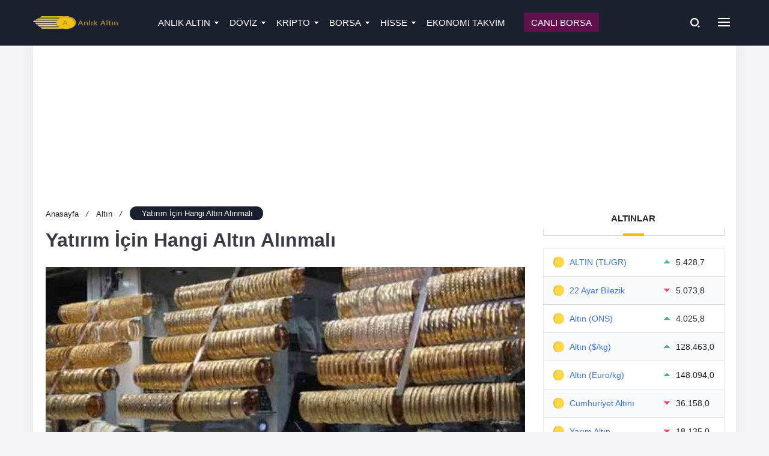

--- FILE ---
content_type: text/html; charset=UTF-8
request_url: https://anlikaltin.com/yatirim-icin-hangi-altin-alinmali/
body_size: 63500
content:
<!DOCTYPE html><html lang="tr"><html lang="tr" prefix="og: https://ogp.me/ns#"><head><meta name="keywords" content="altın, anlikaltin, anlıkaltın, anlık altın, altın fiyatları, anlık altın fiyatları, canlı altın fiyatları, güncel döviz kurları, gram, çeyrek, döviz, kripto, borsa, anlikaltin.com, altın piyasası, altın fiyatı"><meta http-equiv="Content-Type" content="text/html; charset=utf-8"><meta http-equiv="X-UA-Compatible" content="IE=9; IE=8; IE=7; IE=EDGE"><meta name="viewport" content="width=device-width, initial-scale=1"><style>#wpadminbar #wp-admin-bar-wccp_free_top_button .ab-icon:before {
	content: "\f160";
	color: #02CA02;
	top: 3px;
}
#wpadminbar #wp-admin-bar-wccp_free_top_button .ab-icon {
	transform: rotate(45deg);
}</style><style>img:is([sizes="auto" i], [sizes^="auto," i]) { contain-intrinsic-size: 3000px 1500px }</style><title>Yatırım İçin Hangi Altın Alınmalı | Anlık Altın Fiyatları</title><link rel='preload' href='https://anlikaltin.com/wp-content/uploads/2022/08/anlik-altin-logo.png' as='image'><link rel="preload" href="https://anlikaltin.com/wp-content/themes/birfinans/img/svg/mobilemenu/responsive-5.svg" as="image" /><link rel="preload" href="https://anlikaltin.com/wp-content/themes/birfinans/img/svg/mobilemenu/responsive-9.svg" as="image" /><link rel="preload" href="https://anlikaltin.com/wp-content/themes/birfinans/img/svg/mobilemenu/responsive-12.svg" as="image" /><link rel='preload' href='https://anlikaltin.com/wp-content/cache/perfmatters/anlikaltin.com/css/post.used.css?ver=1755326531' as='style' onload="this.rel='stylesheet';this.removeAttribute('onload');"><link rel="stylesheet" id="perfmatters-used-css" href="https://anlikaltin.com/wp-content/cache/perfmatters/anlikaltin.com/css/post.used.css?ver=1755326531" media="all" /><meta name="description" content="Yatırım için hangi altın alınmalı uygun altın modeli tercih edilecek stratejiye ve yatırımcının hedeflerine bağlı olarak değişebilir"/><meta name="robots" content="follow, index, max-snippet:-1, max-video-preview:-1, max-image-preview:standard"/><link rel="canonical" href="https://anlikaltin.com/yatirim-icin-hangi-altin-alinmali/" /><meta property="og:locale" content="tr_TR" /><meta property="og:type" content="article" /><meta property="og:title" content="Yatırım İçin Hangi Altın Alınmalı | Anlık Altın Fiyatları" /><meta property="og:description" content="Yatırım için hangi altın alınmalı uygun altın modeli tercih edilecek stratejiye ve yatırımcının hedeflerine bağlı olarak değişebilir" /><meta property="og:url" content="https://anlikaltin.com/yatirim-icin-hangi-altin-alinmali/" /><meta property="og:site_name" content="Anlık Altın" /><meta property="article:tag" content="hangi altın alınmalı" /><meta property="article:tag" content="yatırım için hangi altın" /><meta property="article:tag" content="yatırım için hangi altın alınır" /><meta property="article:tag" content="yatırım için hangi altın alınmalı" /><meta property="article:tag" content="yatırım yapmak için hangi altın alınmalı" /><meta property="article:section" content="Altın" /><meta property="og:updated_time" content="2024-12-07T21:17:31+03:00" /><meta property="og:image" content="https://anlikaltin.com/wp-content/uploads/2023/06/Yatirim-Icin-Hangi-Altin-Alinmali.jpg" /><meta property="og:image:secure_url" content="https://anlikaltin.com/wp-content/uploads/2023/06/Yatirim-Icin-Hangi-Altin-Alinmali.jpg" /><meta property="og:image:width" content="800" /><meta property="og:image:height" content="450" /><meta property="og:image:alt" content="Yatırım İçin Hangi Altın Alınmalı" /><meta property="og:image:type" content="image/jpeg" /><meta property="article:published_time" content="2024-12-07T21:17:29+03:00" /><meta property="article:modified_time" content="2024-12-07T21:17:31+03:00" /><meta name="twitter:card" content="summary_large_image" /><meta name="twitter:title" content="Yatırım İçin Hangi Altın Alınmalı | Anlık Altın Fiyatları" /><meta name="twitter:description" content="Yatırım için hangi altın alınmalı uygun altın modeli tercih edilecek stratejiye ve yatırımcının hedeflerine bağlı olarak değişebilir" /><meta name="twitter:image" content="https://anlikaltin.com/wp-content/uploads/2023/06/Yatirim-Icin-Hangi-Altin-Alinmali.jpg" /><meta name="twitter:label1" content="Yazan" /><meta name="twitter:data1" content="Anlık Altın" /><meta name="twitter:label2" content="Okuma süresi" /><meta name="twitter:data2" content="6 dakika" /> <script type="application/ld+json" class="rank-math-schema">{"@context":"https://schema.org","@graph":[{"@type":["Organization","Person"],"@id":"https://anlikaltin.com/#person","name":"Anl\u0131kalt\u0131n","url":"https://anlikaltin.com","address":{"@type":"PostalAddress","streetAddress":"Ankara","addressLocality":"Ankara","addressRegion":"Ankara","postalCode":"06800","addressCountry":"Tr"},"logo":{"@type":"ImageObject","@id":"https://anlikaltin.com/#logo","url":"https://anlikaltin.com/wp-content/uploads/2023/08/Anlik-Altin-Logo.jpg","contentUrl":"https://anlikaltin.com/wp-content/uploads/2023/08/Anlik-Altin-Logo.jpg","caption":"Anl\u0131k Alt\u0131n","inLanguage":"tr","width":"960","height":"960"},"image":{"@id":"https://anlikaltin.com/#logo"}},{"@type":"WebSite","@id":"https://anlikaltin.com/#website","url":"https://anlikaltin.com","name":"Anl\u0131k Alt\u0131n","alternateName":"Anl\u0131kAlt\u0131n","publisher":{"@id":"https://anlikaltin.com/#person"},"inLanguage":"tr"},{"@type":"ImageObject","@id":"https://anlikaltin.com/wp-content/uploads/2023/06/Yatirim-Icin-Hangi-Altin-Alinmali.jpg","url":"https://anlikaltin.com/wp-content/uploads/2023/06/Yatirim-Icin-Hangi-Altin-Alinmali.jpg","width":"800","height":"450","caption":"Yat\u0131r\u0131m \u0130\u00e7in Hangi Alt\u0131n Al\u0131nmal\u0131","inLanguage":"tr"},{"@type":"BreadcrumbList","@id":"https://anlikaltin.com/yatirim-icin-hangi-altin-alinmali/#breadcrumb","itemListElement":[{"@type":"ListItem","position":"1","item":{"@id":"https://anlikaltin.com","name":"Anl\u0131k Alt\u0131n"}},{"@type":"ListItem","position":"2","item":{"@id":"https://anlikaltin.com/category/altin/","name":"Alt\u0131n"}},{"@type":"ListItem","position":"3","item":{"@id":"https://anlikaltin.com/yatirim-icin-hangi-altin-alinmali/","name":"Yat\u0131r\u0131m \u0130\u00e7in Hangi Alt\u0131n Al\u0131nmal\u0131"}}]},{"@type":"WebPage","@id":"https://anlikaltin.com/yatirim-icin-hangi-altin-alinmali/#webpage","url":"https://anlikaltin.com/yatirim-icin-hangi-altin-alinmali/","name":"Yat\u0131r\u0131m \u0130\u00e7in Hangi Alt\u0131n Al\u0131nmal\u0131 | Anl\u0131k Alt\u0131n Fiyatlar\u0131","datePublished":"2024-12-07T21:17:29+03:00","dateModified":"2024-12-07T21:17:31+03:00","isPartOf":{"@id":"https://anlikaltin.com/#website"},"primaryImageOfPage":{"@id":"https://anlikaltin.com/wp-content/uploads/2023/06/Yatirim-Icin-Hangi-Altin-Alinmali.jpg"},"inLanguage":"tr","breadcrumb":{"@id":"https://anlikaltin.com/yatirim-icin-hangi-altin-alinmali/#breadcrumb"}},{"@type":"Person","@id":"https://anlikaltin.com/uyeler/admin-2/","name":"Anl\u0131k Alt\u0131n","url":"https://anlikaltin.com/uyeler/admin-2/","image":{"@type":"ImageObject","@id":"https://secure.gravatar.com/avatar/d5ef0f1a439facd0e97b741f9898933acfea17379d773ea2feb4358df00ee437?s=96&amp;d=mm&amp;r=g","url":"https://secure.gravatar.com/avatar/d5ef0f1a439facd0e97b741f9898933acfea17379d773ea2feb4358df00ee437?s=96&amp;d=mm&amp;r=g","caption":"Anl\u0131k Alt\u0131n","inLanguage":"tr"},"sameAs":["https://anlikaltin.com"]},{"@type":"BlogPosting","headline":"Yat\u0131r\u0131m \u0130\u00e7in Hangi Alt\u0131n Al\u0131nmal\u0131 | Anl\u0131k Alt\u0131n Fiyatlar\u0131","keywords":"Yat\u0131r\u0131m \u0130\u00e7in Hangi Alt\u0131n Al\u0131nmal\u0131","datePublished":"2024-12-07T21:17:29+03:00","dateModified":"2024-12-07T21:17:31+03:00","articleSection":"Alt\u0131n","author":{"@id":"https://anlikaltin.com/uyeler/admin-2/","name":"Anl\u0131k Alt\u0131n"},"publisher":{"@id":"https://anlikaltin.com/#person"},"description":"Yat\u0131r\u0131m \u0130\u00e7in Hangi Alt\u0131n Al\u0131nmal\u0131 Yat\u0131r\u0131m i\u00e7in hangi alt\u0131n al\u0131nmal\u0131 uygun alt\u0131n modeli tercih edilecek stratejiye ve yat\u0131r\u0131mc\u0131n\u0131n hedeflerine ba\u011fl\u0131 olarak de\u011fi\u015febilir","name":"Yat\u0131r\u0131m \u0130\u00e7in Hangi Alt\u0131n Al\u0131nmal\u0131 | Anl\u0131k Alt\u0131n Fiyatlar\u0131","@id":"https://anlikaltin.com/yatirim-icin-hangi-altin-alinmali/#richSnippet","isPartOf":{"@id":"https://anlikaltin.com/yatirim-icin-hangi-altin-alinmali/#webpage"},"image":{"@id":"https://anlikaltin.com/wp-content/uploads/2023/06/Yatirim-Icin-Hangi-Altin-Alinmali.jpg"},"inLanguage":"tr","mainEntityOfPage":{"@id":"https://anlikaltin.com/yatirim-icin-hangi-altin-alinmali/#webpage"}}]}</script> <link rel='dns-prefetch' href='//www.googletagmanager.com' /><link rel='dns-prefetch' href='//pagead2.googlesyndication.com' /><link rel='dns-prefetch' href='//fundingchoicesmessages.google.com' /><link rel="alternate" type="application/rss+xml" title="Anlık Altın Fiyatları &raquo; Yatırım İçin Hangi Altın Alınmalı yorum akışı" href="https://anlikaltin.com/yatirim-icin-hangi-altin-alinmali/feed/" /><link media="print" onload="this.media='all';this.onload=null;" rel='stylesheet' id='wp-block-library-css' href='https://anlikaltin.com/wp-includes/css/dist/block-library/style.min.css?ver=bf20a8edf99501b49566315f471fbbba' type='text/css'  /><style id='classic-theme-styles-inline-css' type='text/css'>/*! This file is auto-generated */
.wp-block-button__link{color:#fff;background-color:#32373c;border-radius:9999px;box-shadow:none;text-decoration:none;padding:calc(.667em + 2px) calc(1.333em + 2px);font-size:1.125em}.wp-block-file__button{background:#32373c;color:#fff;text-decoration:none}</style><style id='global-styles-inline-css' type='text/css'>:root{--wp--preset--aspect-ratio--square: 1;--wp--preset--aspect-ratio--4-3: 4/3;--wp--preset--aspect-ratio--3-4: 3/4;--wp--preset--aspect-ratio--3-2: 3/2;--wp--preset--aspect-ratio--2-3: 2/3;--wp--preset--aspect-ratio--16-9: 16/9;--wp--preset--aspect-ratio--9-16: 9/16;--wp--preset--color--black: #000000;--wp--preset--color--cyan-bluish-gray: #abb8c3;--wp--preset--color--white: #ffffff;--wp--preset--color--pale-pink: #f78da7;--wp--preset--color--vivid-red: #cf2e2e;--wp--preset--color--luminous-vivid-orange: #ff6900;--wp--preset--color--luminous-vivid-amber: #fcb900;--wp--preset--color--light-green-cyan: #7bdcb5;--wp--preset--color--vivid-green-cyan: #00d084;--wp--preset--color--pale-cyan-blue: #8ed1fc;--wp--preset--color--vivid-cyan-blue: #0693e3;--wp--preset--color--vivid-purple: #9b51e0;--wp--preset--gradient--vivid-cyan-blue-to-vivid-purple: linear-gradient(135deg,rgba(6,147,227,1) 0%,rgb(155,81,224) 100%);--wp--preset--gradient--light-green-cyan-to-vivid-green-cyan: linear-gradient(135deg,rgb(122,220,180) 0%,rgb(0,208,130) 100%);--wp--preset--gradient--luminous-vivid-amber-to-luminous-vivid-orange: linear-gradient(135deg,rgba(252,185,0,1) 0%,rgba(255,105,0,1) 100%);--wp--preset--gradient--luminous-vivid-orange-to-vivid-red: linear-gradient(135deg,rgba(255,105,0,1) 0%,rgb(207,46,46) 100%);--wp--preset--gradient--very-light-gray-to-cyan-bluish-gray: linear-gradient(135deg,rgb(238,238,238) 0%,rgb(169,184,195) 100%);--wp--preset--gradient--cool-to-warm-spectrum: linear-gradient(135deg,rgb(74,234,220) 0%,rgb(151,120,209) 20%,rgb(207,42,186) 40%,rgb(238,44,130) 60%,rgb(251,105,98) 80%,rgb(254,248,76) 100%);--wp--preset--gradient--blush-light-purple: linear-gradient(135deg,rgb(255,206,236) 0%,rgb(152,150,240) 100%);--wp--preset--gradient--blush-bordeaux: linear-gradient(135deg,rgb(254,205,165) 0%,rgb(254,45,45) 50%,rgb(107,0,62) 100%);--wp--preset--gradient--luminous-dusk: linear-gradient(135deg,rgb(255,203,112) 0%,rgb(199,81,192) 50%,rgb(65,88,208) 100%);--wp--preset--gradient--pale-ocean: linear-gradient(135deg,rgb(255,245,203) 0%,rgb(182,227,212) 50%,rgb(51,167,181) 100%);--wp--preset--gradient--electric-grass: linear-gradient(135deg,rgb(202,248,128) 0%,rgb(113,206,126) 100%);--wp--preset--gradient--midnight: linear-gradient(135deg,rgb(2,3,129) 0%,rgb(40,116,252) 100%);--wp--preset--font-size--small: 13px;--wp--preset--font-size--medium: 20px;--wp--preset--font-size--large: 36px;--wp--preset--font-size--x-large: 42px;--wp--preset--spacing--20: 0.44rem;--wp--preset--spacing--30: 0.67rem;--wp--preset--spacing--40: 1rem;--wp--preset--spacing--50: 1.5rem;--wp--preset--spacing--60: 2.25rem;--wp--preset--spacing--70: 3.38rem;--wp--preset--spacing--80: 5.06rem;--wp--preset--shadow--natural: 6px 6px 9px rgba(0, 0, 0, 0.2);--wp--preset--shadow--deep: 12px 12px 50px rgba(0, 0, 0, 0.4);--wp--preset--shadow--sharp: 6px 6px 0px rgba(0, 0, 0, 0.2);--wp--preset--shadow--outlined: 6px 6px 0px -3px rgba(255, 255, 255, 1), 6px 6px rgba(0, 0, 0, 1);--wp--preset--shadow--crisp: 6px 6px 0px rgba(0, 0, 0, 1);}:where(.is-layout-flex){gap: 0.5em;}:where(.is-layout-grid){gap: 0.5em;}body .is-layout-flex{display: flex;}.is-layout-flex{flex-wrap: wrap;align-items: center;}.is-layout-flex > :is(*, div){margin: 0;}body .is-layout-grid{display: grid;}.is-layout-grid > :is(*, div){margin: 0;}:where(.wp-block-columns.is-layout-flex){gap: 2em;}:where(.wp-block-columns.is-layout-grid){gap: 2em;}:where(.wp-block-post-template.is-layout-flex){gap: 1.25em;}:where(.wp-block-post-template.is-layout-grid){gap: 1.25em;}.has-black-color{color: var(--wp--preset--color--black) !important;}.has-cyan-bluish-gray-color{color: var(--wp--preset--color--cyan-bluish-gray) !important;}.has-white-color{color: var(--wp--preset--color--white) !important;}.has-pale-pink-color{color: var(--wp--preset--color--pale-pink) !important;}.has-vivid-red-color{color: var(--wp--preset--color--vivid-red) !important;}.has-luminous-vivid-orange-color{color: var(--wp--preset--color--luminous-vivid-orange) !important;}.has-luminous-vivid-amber-color{color: var(--wp--preset--color--luminous-vivid-amber) !important;}.has-light-green-cyan-color{color: var(--wp--preset--color--light-green-cyan) !important;}.has-vivid-green-cyan-color{color: var(--wp--preset--color--vivid-green-cyan) !important;}.has-pale-cyan-blue-color{color: var(--wp--preset--color--pale-cyan-blue) !important;}.has-vivid-cyan-blue-color{color: var(--wp--preset--color--vivid-cyan-blue) !important;}.has-vivid-purple-color{color: var(--wp--preset--color--vivid-purple) !important;}.has-black-background-color{background-color: var(--wp--preset--color--black) !important;}.has-cyan-bluish-gray-background-color{background-color: var(--wp--preset--color--cyan-bluish-gray) !important;}.has-white-background-color{background-color: var(--wp--preset--color--white) !important;}.has-pale-pink-background-color{background-color: var(--wp--preset--color--pale-pink) !important;}.has-vivid-red-background-color{background-color: var(--wp--preset--color--vivid-red) !important;}.has-luminous-vivid-orange-background-color{background-color: var(--wp--preset--color--luminous-vivid-orange) !important;}.has-luminous-vivid-amber-background-color{background-color: var(--wp--preset--color--luminous-vivid-amber) !important;}.has-light-green-cyan-background-color{background-color: var(--wp--preset--color--light-green-cyan) !important;}.has-vivid-green-cyan-background-color{background-color: var(--wp--preset--color--vivid-green-cyan) !important;}.has-pale-cyan-blue-background-color{background-color: var(--wp--preset--color--pale-cyan-blue) !important;}.has-vivid-cyan-blue-background-color{background-color: var(--wp--preset--color--vivid-cyan-blue) !important;}.has-vivid-purple-background-color{background-color: var(--wp--preset--color--vivid-purple) !important;}.has-black-border-color{border-color: var(--wp--preset--color--black) !important;}.has-cyan-bluish-gray-border-color{border-color: var(--wp--preset--color--cyan-bluish-gray) !important;}.has-white-border-color{border-color: var(--wp--preset--color--white) !important;}.has-pale-pink-border-color{border-color: var(--wp--preset--color--pale-pink) !important;}.has-vivid-red-border-color{border-color: var(--wp--preset--color--vivid-red) !important;}.has-luminous-vivid-orange-border-color{border-color: var(--wp--preset--color--luminous-vivid-orange) !important;}.has-luminous-vivid-amber-border-color{border-color: var(--wp--preset--color--luminous-vivid-amber) !important;}.has-light-green-cyan-border-color{border-color: var(--wp--preset--color--light-green-cyan) !important;}.has-vivid-green-cyan-border-color{border-color: var(--wp--preset--color--vivid-green-cyan) !important;}.has-pale-cyan-blue-border-color{border-color: var(--wp--preset--color--pale-cyan-blue) !important;}.has-vivid-cyan-blue-border-color{border-color: var(--wp--preset--color--vivid-cyan-blue) !important;}.has-vivid-purple-border-color{border-color: var(--wp--preset--color--vivid-purple) !important;}.has-vivid-cyan-blue-to-vivid-purple-gradient-background{background: var(--wp--preset--gradient--vivid-cyan-blue-to-vivid-purple) !important;}.has-light-green-cyan-to-vivid-green-cyan-gradient-background{background: var(--wp--preset--gradient--light-green-cyan-to-vivid-green-cyan) !important;}.has-luminous-vivid-amber-to-luminous-vivid-orange-gradient-background{background: var(--wp--preset--gradient--luminous-vivid-amber-to-luminous-vivid-orange) !important;}.has-luminous-vivid-orange-to-vivid-red-gradient-background{background: var(--wp--preset--gradient--luminous-vivid-orange-to-vivid-red) !important;}.has-very-light-gray-to-cyan-bluish-gray-gradient-background{background: var(--wp--preset--gradient--very-light-gray-to-cyan-bluish-gray) !important;}.has-cool-to-warm-spectrum-gradient-background{background: var(--wp--preset--gradient--cool-to-warm-spectrum) !important;}.has-blush-light-purple-gradient-background{background: var(--wp--preset--gradient--blush-light-purple) !important;}.has-blush-bordeaux-gradient-background{background: var(--wp--preset--gradient--blush-bordeaux) !important;}.has-luminous-dusk-gradient-background{background: var(--wp--preset--gradient--luminous-dusk) !important;}.has-pale-ocean-gradient-background{background: var(--wp--preset--gradient--pale-ocean) !important;}.has-electric-grass-gradient-background{background: var(--wp--preset--gradient--electric-grass) !important;}.has-midnight-gradient-background{background: var(--wp--preset--gradient--midnight) !important;}.has-small-font-size{font-size: var(--wp--preset--font-size--small) !important;}.has-medium-font-size{font-size: var(--wp--preset--font-size--medium) !important;}.has-large-font-size{font-size: var(--wp--preset--font-size--large) !important;}.has-x-large-font-size{font-size: var(--wp--preset--font-size--x-large) !important;}
:where(.wp-block-post-template.is-layout-flex){gap: 1.25em;}:where(.wp-block-post-template.is-layout-grid){gap: 1.25em;}
:where(.wp-block-columns.is-layout-flex){gap: 2em;}:where(.wp-block-columns.is-layout-grid){gap: 2em;}
:root :where(.wp-block-pullquote){font-size: 1.5em;line-height: 1.6;}</style><link media="print" onload="this.media='all';this.onload=null;" rel='stylesheet' id='toc-screen-css' href='https://anlikaltin.com/wp-content/plugins/table-of-contents-plus/screen.min.css?ver=2411.1' type='text/css'  /><link rel='stylesheet' id='tablepress-default-css' href='https://anlikaltin.com/wp-content/cache/autoptimize/autoptimize_single_b1ac309167eaeb0c2e01367f9aada2a1.php?ver=3.2.5' type='text/css' media='all' /> <script type="pmdelayedscript" src="https://anlikaltin.com/wp-includes/js/jquery/jquery.min.js?ver=3.7.1" id="jquery-core-js" data-perfmatters-type="text/javascript" data-cfasync="false" data-no-optimize="1" data-no-defer="1" data-no-minify="1"></script> <script type="pmdelayedscript" src="https://anlikaltin.com/wp-includes/js/jquery/jquery-migrate.min.js?ver=3.4.1" id="jquery-migrate-js" data-perfmatters-type="text/javascript" data-cfasync="false" data-no-optimize="1" data-no-defer="1" data-no-minify="1"></script> <script type="pmdelayedscript" src="https://anlikaltin.com/wp-content/cache/autoptimize/autoptimize_single_da28e17ca8dc16ab59bb78362ac4655f.php?ver=bf20a8edf99501b49566315f471fbbba" id="validate-script-js" data-perfmatters-type="text/javascript" data-cfasync="false" data-no-optimize="1" data-no-defer="1" data-no-minify="1"></script> <script type="pmdelayedscript" id="ajax-auth-script-js-extra" data-perfmatters-type="text/javascript" data-cfasync="false" data-no-optimize="1" data-no-defer="1" data-no-minify="1">var ajax_auth_object = {"ajaxurl":"https:\/\/anlikaltin.com\/wp-admin\/admin-ajax.php","redirecturl":"https:\/\/anlikaltin.com","loadingmessage":"Bilgiler g\u00f6nderiliyor, l\u00fctfen bekleyin..."};</script> <script type="pmdelayedscript" src="https://anlikaltin.com/wp-content/cache/autoptimize/autoptimize_single_079ab7704db9b3bfc36631ef3644a8e8.php?ver=bf20a8edf99501b49566315f471fbbba" id="ajax-auth-script-js" data-perfmatters-type="text/javascript" data-cfasync="false" data-no-optimize="1" data-no-defer="1" data-no-minify="1"></script> 
 <script type="pmdelayedscript" src="https://www.googletagmanager.com/gtag/js?id=GT-P3H3DRR" id="google_gtagjs-js" async data-perfmatters-type="text/javascript" data-cfasync="false" data-no-optimize="1" data-no-defer="1" data-no-minify="1"></script> <script type="pmdelayedscript" id="google_gtagjs-js-after" data-perfmatters-type="text/javascript" data-cfasync="false" data-no-optimize="1" data-no-defer="1" data-no-minify="1">window.dataLayer = window.dataLayer || [];function gtag(){dataLayer.push(arguments);}
gtag("set","linker",{"domains":["anlikaltin.com"]});
gtag("js", new Date());
gtag("set", "developer_id.dZTNiMT", true);
gtag("config", "GT-P3H3DRR", {"googlesitekit_post_type":"post"});</script> <link rel="https://api.w.org/" href="https://anlikaltin.com/wp-json/" /><link rel="alternate" title="JSON" type="application/json" href="https://anlikaltin.com/wp-json/wp/v2/posts/1981" /><link rel="alternate" title="oEmbed (JSON)" type="application/json+oembed" href="https://anlikaltin.com/wp-json/oembed/1.0/embed?url=https%3A%2F%2Fanlikaltin.com%2Fyatirim-icin-hangi-altin-alinmali%2F" /><link rel="alternate" title="oEmbed (XML)" type="text/xml+oembed" href="https://anlikaltin.com/wp-json/oembed/1.0/embed?url=https%3A%2F%2Fanlikaltin.com%2Fyatirim-icin-hangi-altin-alinmali%2F&#038;format=xml" /><meta name="generator" content="Site Kit by Google 1.164.0" /><script id="wpcp_disable_selection" type="pmdelayedscript" data-perfmatters-type="text/javascript" data-cfasync="false" data-no-optimize="1" data-no-defer="1" data-no-minify="1">var image_save_msg='You are not allowed to save images!';
	var no_menu_msg='Context Menu disabled!';
	var smessage = "Se&ccedil;im &Ccedil;alışmıyor";

function disableEnterKey(e)
{
	var elemtype = e.target.tagName;
	
	elemtype = elemtype.toUpperCase();
	
	if (elemtype == "TEXT" || elemtype == "TEXTAREA" || elemtype == "INPUT" || elemtype == "PASSWORD" || elemtype == "SELECT" || elemtype == "OPTION" || elemtype == "EMBED")
	{
		elemtype = 'TEXT';
	}
	
	if (e.ctrlKey){
     var key;
     if(window.event)
          key = window.event.keyCode;     //IE
     else
          key = e.which;     //firefox (97)
    //if (key != 17) alert(key);
     if (elemtype!= 'TEXT' && (key == 97 || key == 65 || key == 67 || key == 99 || key == 88 || key == 120 || key == 26 || key == 85  || key == 86 || key == 83 || key == 43 || key == 73))
     {
		if(wccp_free_iscontenteditable(e)) return true;
		show_wpcp_message('You are not allowed to copy content or view source');
		return false;
     }else
     	return true;
     }
}


/*For contenteditable tags*/
function wccp_free_iscontenteditable(e)
{
	var e = e || window.event; // also there is no e.target property in IE. instead IE uses window.event.srcElement
  	
	var target = e.target || e.srcElement;

	var elemtype = e.target.nodeName;
	
	elemtype = elemtype.toUpperCase();
	
	var iscontenteditable = "false";
		
	if(typeof target.getAttribute!="undefined" ) iscontenteditable = target.getAttribute("contenteditable"); // Return true or false as string
	
	var iscontenteditable2 = false;
	
	if(typeof target.isContentEditable!="undefined" ) iscontenteditable2 = target.isContentEditable; // Return true or false as boolean

	if(target.parentElement.isContentEditable) iscontenteditable2 = true;
	
	if (iscontenteditable == "true" || iscontenteditable2 == true)
	{
		if(typeof target.style!="undefined" ) target.style.cursor = "text";
		
		return true;
	}
}

////////////////////////////////////
function disable_copy(e)
{	
	var e = e || window.event; // also there is no e.target property in IE. instead IE uses window.event.srcElement
	
	var elemtype = e.target.tagName;
	
	elemtype = elemtype.toUpperCase();
	
	if (elemtype == "TEXT" || elemtype == "TEXTAREA" || elemtype == "INPUT" || elemtype == "PASSWORD" || elemtype == "SELECT" || elemtype == "OPTION" || elemtype == "EMBED")
	{
		elemtype = 'TEXT';
	}
	
	if(wccp_free_iscontenteditable(e)) return true;
	
	var isSafari = /Safari/.test(navigator.userAgent) && /Apple Computer/.test(navigator.vendor);
	
	var checker_IMG = '';
	if (elemtype == "IMG" && checker_IMG == 'checked' && e.detail >= 2) {show_wpcp_message(alertMsg_IMG);return false;}
	if (elemtype != "TEXT")
	{
		if (smessage !== "" && e.detail == 2)
			show_wpcp_message(smessage);
		
		if (isSafari)
			return true;
		else
			return false;
	}	
}

//////////////////////////////////////////
function disable_copy_ie()
{
	var e = e || window.event;
	var elemtype = window.event.srcElement.nodeName;
	elemtype = elemtype.toUpperCase();
	if(wccp_free_iscontenteditable(e)) return true;
	if (elemtype == "IMG") {show_wpcp_message(alertMsg_IMG);return false;}
	if (elemtype != "TEXT" && elemtype != "TEXTAREA" && elemtype != "INPUT" && elemtype != "PASSWORD" && elemtype != "SELECT" && elemtype != "OPTION" && elemtype != "EMBED")
	{
		return false;
	}
}	
function reEnable()
{
	return true;
}
document.onkeydown = disableEnterKey;
document.onselectstart = disable_copy_ie;
if(navigator.userAgent.indexOf('MSIE')==-1)
{
	document.onmousedown = disable_copy;
	document.onclick = reEnable;
}
function disableSelection(target)
{
    //For IE This code will work
    if (typeof target.onselectstart!="undefined")
    target.onselectstart = disable_copy_ie;
    
    //For Firefox This code will work
    else if (typeof target.style.MozUserSelect!="undefined")
    {target.style.MozUserSelect="none";}
    
    //All other  (ie: Opera) This code will work
    else
    target.onmousedown=function(){return false}
    target.style.cursor = "default";
}
//Calling the JS function directly just after body load
window.onload = function(){disableSelection(document.body);};

//////////////////special for safari Start////////////////
var onlongtouch;
var timer;
var touchduration = 1000; //length of time we want the user to touch before we do something

var elemtype = "";
function touchstart(e) {
	var e = e || window.event;
  // also there is no e.target property in IE.
  // instead IE uses window.event.srcElement
  	var target = e.target || e.srcElement;
	
	elemtype = window.event.srcElement.nodeName;
	
	elemtype = elemtype.toUpperCase();
	
	if(!wccp_pro_is_passive()) e.preventDefault();
	if (!timer) {
		timer = setTimeout(onlongtouch, touchduration);
	}
}

function touchend() {
    //stops short touches from firing the event
    if (timer) {
        clearTimeout(timer);
        timer = null;
    }
	onlongtouch();
}

onlongtouch = function(e) { //this will clear the current selection if anything selected
	
	if (elemtype != "TEXT" && elemtype != "TEXTAREA" && elemtype != "INPUT" && elemtype != "PASSWORD" && elemtype != "SELECT" && elemtype != "EMBED" && elemtype != "OPTION")	
	{
		if (window.getSelection) {
			if (window.getSelection().empty) {  // Chrome
			window.getSelection().empty();
			} else if (window.getSelection().removeAllRanges) {  // Firefox
			window.getSelection().removeAllRanges();
			}
		} else if (document.selection) {  // IE?
			document.selection.empty();
		}
		return false;
	}
};

document.addEventListener("DOMContentLoaded", function(event) { 
    window.addEventListener("touchstart", touchstart, false);
    window.addEventListener("touchend", touchend, false);
});

function wccp_pro_is_passive() {

  var cold = false,
  hike = function() {};

  try {
	  const object1 = {};
  var aid = Object.defineProperty(object1, 'passive', {
  get() {cold = true}
  });
  window.addEventListener('test', hike, aid);
  window.removeEventListener('test', hike, aid);
  } catch (e) {}

  return cold;
}
/*special for safari End*/</script> <script id="wpcp_disable_Right_Click" type="pmdelayedscript" data-perfmatters-type="text/javascript" data-cfasync="false" data-no-optimize="1" data-no-defer="1" data-no-minify="1">document.ondragstart = function() { return false;}
	function nocontext(e) {
	   return false;
	}
	document.oncontextmenu = nocontext;</script> <style>.unselectable
{
-moz-user-select:none;
-webkit-user-select:none;
cursor: default;
}
html
{
-webkit-touch-callout: none;
-webkit-user-select: none;
-khtml-user-select: none;
-moz-user-select: none;
-ms-user-select: none;
user-select: none;
-webkit-tap-highlight-color: rgba(0,0,0,0);
}</style> <script id="wpcp_css_disable_selection" type="pmdelayedscript" data-perfmatters-type="text/javascript" data-cfasync="false" data-no-optimize="1" data-no-defer="1" data-no-minify="1">var e = document.getElementsByTagName('body')[0];
if(e)
{
	e.setAttribute('unselectable',"on");
}</script> <script type="pmdelayedscript" data-cfasync="false" data-no-optimize="1" data-no-defer="1" data-no-minify="1">var $ = jQuery;</script> <meta name="google-adsense-platform-account" content="ca-host-pub-2644536267352236"><meta name="google-adsense-platform-domain" content="sitekit.withgoogle.com">  <script type="pmdelayedscript" id="google_gtagjs" src="https://www.googletagmanager.com/gtag/js?id=G-ZVDE82NE13" async="async" data-perfmatters-type="text/javascript" data-cfasync="false" data-no-optimize="1" data-no-defer="1" data-no-minify="1"></script> <script type="pmdelayedscript" id="google_gtagjs-inline" data-perfmatters-type="text/javascript" data-cfasync="false" data-no-optimize="1" data-no-defer="1" data-no-minify="1">window.dataLayer = window.dataLayer || [];function gtag(){dataLayer.push(arguments);}gtag('js', new Date());gtag('config', 'G-ZVDE82NE13', {} );</script>  <script type="pmdelayedscript" async="async" src="https://pagead2.googlesyndication.com/pagead/js/adsbygoogle.js?client=ca-pub-6981571269423993&amp;host=ca-host-pub-2644536267352236" crossorigin="anonymous" data-perfmatters-type="text/javascript" data-cfasync="false" data-no-optimize="1" data-no-defer="1" data-no-minify="1"></script>    <script async src="https://fundingchoicesmessages.google.com/i/pub-6981571269423993?ers=1" nonce="FCTKuXdNlz1T4nXdvs-hrA" type="pmdelayedscript" data-cfasync="false" data-no-optimize="1" data-no-defer="1" data-no-minify="1"></script><script nonce="FCTKuXdNlz1T4nXdvs-hrA" type="pmdelayedscript" data-cfasync="false" data-no-optimize="1" data-no-defer="1" data-no-minify="1">(function() {function signalGooglefcPresent() {if (!window.frames['googlefcPresent']) {if (document.body) {const iframe = document.createElement('iframe'); iframe.style = 'width: 0; height: 0; border: none; z-index: -1000; left: -1000px; top: -1000px;'; iframe.style.display = 'none'; iframe.name = 'googlefcPresent'; document.body.appendChild(iframe);} else {setTimeout(signalGooglefcPresent, 0);}}}signalGooglefcPresent();})();</script>    <script type="pmdelayedscript" data-cfasync="false" data-no-optimize="1" data-no-defer="1" data-no-minify="1">(function(){'use strict';function aa(a){var b=0;return function(){return b<a.length?{done:!1,value:a[b++]}:{done:!0}}}var ba="function"==typeof Object.defineProperties?Object.defineProperty:function(a,b,c){if(a==Array.prototype||a==Object.prototype)return a;a[b]=c.value;return a};
function ea(a){a=["object"==typeof globalThis&&globalThis,a,"object"==typeof window&&window,"object"==typeof self&&self,"object"==typeof global&&global];for(var b=0;b<a.length;++b){var c=a[b];if(c&&c.Math==Math)return c}throw Error("Cannot find global object");}var fa=ea(this);function ha(a,b){if(b)a:{var c=fa;a=a.split(".");for(var d=0;d<a.length-1;d++){var e=a[d];if(!(e in c))break a;c=c[e]}a=a[a.length-1];d=c[a];b=b(d);b!=d&&null!=b&&ba(c,a,{configurable:!0,writable:!0,value:b})}}
var ia="function"==typeof Object.create?Object.create:function(a){function b(){}b.prototype=a;return new b},l;if("function"==typeof Object.setPrototypeOf)l=Object.setPrototypeOf;else{var m;a:{var ja={a:!0},ka={};try{ka.__proto__=ja;m=ka.a;break a}catch(a){}m=!1}l=m?function(a,b){a.__proto__=b;if(a.__proto__!==b)throw new TypeError(a+" is not extensible");return a}:null}var la=l;
function n(a,b){a.prototype=ia(b.prototype);a.prototype.constructor=a;if(la)la(a,b);else for(var c in b)if("prototype"!=c)if(Object.defineProperties){var d=Object.getOwnPropertyDescriptor(b,c);d&&Object.defineProperty(a,c,d)}else a[c]=b[c];a.A=b.prototype}function ma(){for(var a=Number(this),b=[],c=a;c<arguments.length;c++)b[c-a]=arguments[c];return b}
var na="function"==typeof Object.assign?Object.assign:function(a,b){for(var c=1;c<arguments.length;c++){var d=arguments[c];if(d)for(var e in d)Object.prototype.hasOwnProperty.call(d,e)&&(a[e]=d[e])}return a};ha("Object.assign",function(a){return a||na});/*

 Copyright The Closure Library Authors.
 SPDX-License-Identifier: Apache-2.0
*/
var p=this||self;function q(a){return a};var t,u;a:{for(var oa=["CLOSURE_FLAGS"],v=p,x=0;x<oa.length;x++)if(v=v[oa[x]],null==v){u=null;break a}u=v}var pa=u&&u[610401301];t=null!=pa?pa:!1;var z,qa=p.navigator;z=qa?qa.userAgentData||null:null;function A(a){return t?z?z.brands.some(function(b){return(b=b.brand)&&-1!=b.indexOf(a)}):!1:!1}function B(a){var b;a:{if(b=p.navigator)if(b=b.userAgent)break a;b=""}return-1!=b.indexOf(a)};function C(){return t?!!z&&0<z.brands.length:!1}function D(){return C()?A("Chromium"):(B("Chrome")||B("CriOS"))&&!(C()?0:B("Edge"))||B("Silk")};var ra=C()?!1:B("Trident")||B("MSIE");!B("Android")||D();D();B("Safari")&&(D()||(C()?0:B("Coast"))||(C()?0:B("Opera"))||(C()?0:B("Edge"))||(C()?A("Microsoft Edge"):B("Edg/"))||C()&&A("Opera"));var sa={},E=null;var ta="undefined"!==typeof Uint8Array,ua=!ra&&"function"===typeof btoa;var F="function"===typeof Symbol&&"symbol"===typeof Symbol()?Symbol():void 0,G=F?function(a,b){a[F]|=b}:function(a,b){void 0!==a.g?a.g|=b:Object.defineProperties(a,{g:{value:b,configurable:!0,writable:!0,enumerable:!1}})};function va(a){var b=H(a);1!==(b&1)&&(Object.isFrozen(a)&&(a=Array.prototype.slice.call(a)),I(a,b|1))}
var H=F?function(a){return a[F]|0}:function(a){return a.g|0},J=F?function(a){return a[F]}:function(a){return a.g},I=F?function(a,b){a[F]=b}:function(a,b){void 0!==a.g?a.g=b:Object.defineProperties(a,{g:{value:b,configurable:!0,writable:!0,enumerable:!1}})};function wa(){var a=[];G(a,1);return a}function xa(a,b){I(b,(a|0)&-99)}function K(a,b){I(b,(a|34)&-73)}function L(a){a=a>>11&1023;return 0===a?536870912:a};var M={};function N(a){return null!==a&&"object"===typeof a&&!Array.isArray(a)&&a.constructor===Object}var O,ya=[];I(ya,39);O=Object.freeze(ya);var P;function Q(a,b){P=b;a=new a(b);P=void 0;return a}
function R(a,b,c){null==a&&(a=P);P=void 0;if(null==a){var d=96;c?(a=[c],d|=512):a=[];b&&(d=d&-2095105|(b&1023)<<11)}else{if(!Array.isArray(a))throw Error();d=H(a);if(d&64)return a;d|=64;if(c&&(d|=512,c!==a[0]))throw Error();a:{c=a;var e=c.length;if(e){var f=e-1,g=c[f];if(N(g)){d|=256;b=(d>>9&1)-1;e=f-b;1024<=e&&(za(c,b,g),e=1023);d=d&-2095105|(e&1023)<<11;break a}}b&&(g=(d>>9&1)-1,b=Math.max(b,e-g),1024<b&&(za(c,g,{}),d|=256,b=1023),d=d&-2095105|(b&1023)<<11)}}I(a,d);return a}
function za(a,b,c){for(var d=1023+b,e=a.length,f=d;f<e;f++){var g=a[f];null!=g&&g!==c&&(c[f-b]=g)}a.length=d+1;a[d]=c};function Aa(a){switch(typeof a){case "number":return isFinite(a)?a:String(a);case "boolean":return a?1:0;case "object":if(a&&!Array.isArray(a)&&ta&&null!=a&&a instanceof Uint8Array){if(ua){for(var b="",c=0,d=a.length-10240;c<d;)b+=String.fromCharCode.apply(null,a.subarray(c,c+=10240));b+=String.fromCharCode.apply(null,c?a.subarray(c):a);a=btoa(b)}else{void 0===b&&(b=0);if(!E){E={};c="ABCDEFGHIJKLMNOPQRSTUVWXYZabcdefghijklmnopqrstuvwxyz0123456789".split("");d=["+/=","+/","-_=","-_.","-_"];for(var e=
0;5>e;e++){var f=c.concat(d[e].split(""));sa[e]=f;for(var g=0;g<f.length;g++){var h=f[g];void 0===E[h]&&(E[h]=g)}}}b=sa[b];c=Array(Math.floor(a.length/3));d=b[64]||"";for(e=f=0;f<a.length-2;f+=3){var k=a[f],w=a[f+1];h=a[f+2];g=b[k>>2];k=b[(k&3)<<4|w>>4];w=b[(w&15)<<2|h>>6];h=b[h&63];c[e++]=g+k+w+h}g=0;h=d;switch(a.length-f){case 2:g=a[f+1],h=b[(g&15)<<2]||d;case 1:a=a[f],c[e]=b[a>>2]+b[(a&3)<<4|g>>4]+h+d}a=c.join("")}return a}}return a};function Ba(a,b,c){a=Array.prototype.slice.call(a);var d=a.length,e=b&256?a[d-1]:void 0;d+=e?-1:0;for(b=b&512?1:0;b<d;b++)a[b]=c(a[b]);if(e){b=a[b]={};for(var f in e)Object.prototype.hasOwnProperty.call(e,f)&&(b[f]=c(e[f]))}return a}function Da(a,b,c,d,e,f){if(null!=a){if(Array.isArray(a))a=e&&0==a.length&&H(a)&1?void 0:f&&H(a)&2?a:Ea(a,b,c,void 0!==d,e,f);else if(N(a)){var g={},h;for(h in a)Object.prototype.hasOwnProperty.call(a,h)&&(g[h]=Da(a[h],b,c,d,e,f));a=g}else a=b(a,d);return a}}
function Ea(a,b,c,d,e,f){var g=d||c?H(a):0;d=d?!!(g&32):void 0;a=Array.prototype.slice.call(a);for(var h=0;h<a.length;h++)a[h]=Da(a[h],b,c,d,e,f);c&&c(g,a);return a}function Fa(a){return a.s===M?a.toJSON():Aa(a)};function Ga(a,b,c){c=void 0===c?K:c;if(null!=a){if(ta&&a instanceof Uint8Array)return b?a:new Uint8Array(a);if(Array.isArray(a)){var d=H(a);if(d&2)return a;if(b&&!(d&64)&&(d&32||0===d))return I(a,d|34),a;a=Ea(a,Ga,d&4?K:c,!0,!1,!0);b=H(a);b&4&&b&2&&Object.freeze(a);return a}a.s===M&&(b=a.h,c=J(b),a=c&2?a:Q(a.constructor,Ha(b,c,!0)));return a}}function Ha(a,b,c){var d=c||b&2?K:xa,e=!!(b&32);a=Ba(a,b,function(f){return Ga(f,e,d)});G(a,32|(c?2:0));return a};function Ia(a,b){a=a.h;return Ja(a,J(a),b)}function Ja(a,b,c,d){if(-1===c)return null;if(c>=L(b)){if(b&256)return a[a.length-1][c]}else{var e=a.length;if(d&&b&256&&(d=a[e-1][c],null!=d))return d;b=c+((b>>9&1)-1);if(b<e)return a[b]}}function Ka(a,b,c,d,e){var f=L(b);if(c>=f||e){e=b;if(b&256)f=a[a.length-1];else{if(null==d)return;f=a[f+((b>>9&1)-1)]={};e|=256}f[c]=d;e&=-1025;e!==b&&I(a,e)}else a[c+((b>>9&1)-1)]=d,b&256&&(d=a[a.length-1],c in d&&delete d[c]),b&1024&&I(a,b&-1025)}
function La(a,b){var c=Ma;var d=void 0===d?!1:d;var e=a.h;var f=J(e),g=Ja(e,f,b,d);var h=!1;if(null==g||"object"!==typeof g||(h=Array.isArray(g))||g.s!==M)if(h){var k=h=H(g);0===k&&(k|=f&32);k|=f&2;k!==h&&I(g,k);c=new c(g)}else c=void 0;else c=g;c!==g&&null!=c&&Ka(e,f,b,c,d);e=c;if(null==e)return e;a=a.h;f=J(a);f&2||(g=e,c=g.h,h=J(c),g=h&2?Q(g.constructor,Ha(c,h,!1)):g,g!==e&&(e=g,Ka(a,f,b,e,d)));return e}function Na(a,b){a=Ia(a,b);return null==a||"string"===typeof a?a:void 0}
function Oa(a,b){a=Ia(a,b);return null!=a?a:0}function S(a,b){a=Na(a,b);return null!=a?a:""};function T(a,b,c){this.h=R(a,b,c)}T.prototype.toJSON=function(){var a=Ea(this.h,Fa,void 0,void 0,!1,!1);return Pa(this,a,!0)};T.prototype.s=M;T.prototype.toString=function(){return Pa(this,this.h,!1).toString()};
function Pa(a,b,c){var d=a.constructor.v,e=L(J(c?a.h:b)),f=!1;if(d){if(!c){b=Array.prototype.slice.call(b);var g;if(b.length&&N(g=b[b.length-1]))for(f=0;f<d.length;f++)if(d[f]>=e){Object.assign(b[b.length-1]={},g);break}f=!0}e=b;c=!c;g=J(a.h);a=L(g);g=(g>>9&1)-1;for(var h,k,w=0;w<d.length;w++)if(k=d[w],k<a){k+=g;var r=e[k];null==r?e[k]=c?O:wa():c&&r!==O&&va(r)}else h||(r=void 0,e.length&&N(r=e[e.length-1])?h=r:e.push(h={})),r=h[k],null==h[k]?h[k]=c?O:wa():c&&r!==O&&va(r)}d=b.length;if(!d)return b;
var Ca;if(N(h=b[d-1])){a:{var y=h;e={};c=!1;for(var ca in y)Object.prototype.hasOwnProperty.call(y,ca)&&(a=y[ca],Array.isArray(a)&&a!=a&&(c=!0),null!=a?e[ca]=a:c=!0);if(c){for(var rb in e){y=e;break a}y=null}}y!=h&&(Ca=!0);d--}for(;0<d;d--){h=b[d-1];if(null!=h)break;var cb=!0}if(!Ca&&!cb)return b;var da;f?da=b:da=Array.prototype.slice.call(b,0,d);b=da;f&&(b.length=d);y&&b.push(y);return b};function Qa(a){return function(b){if(null==b||""==b)b=new a;else{b=JSON.parse(b);if(!Array.isArray(b))throw Error(void 0);G(b,32);b=Q(a,b)}return b}};function Ra(a){this.h=R(a)}n(Ra,T);var Sa=Qa(Ra);var U;function V(a){this.g=a}V.prototype.toString=function(){return this.g+""};var Ta={};function Ua(){return Math.floor(2147483648*Math.random()).toString(36)+Math.abs(Math.floor(2147483648*Math.random())^Date.now()).toString(36)};function Va(a,b){b=String(b);"application/xhtml+xml"===a.contentType&&(b=b.toLowerCase());return a.createElement(b)}function Wa(a){this.g=a||p.document||document}Wa.prototype.appendChild=function(a,b){a.appendChild(b)};/*

 SPDX-License-Identifier: Apache-2.0
*/
function Xa(a,b){a.src=b instanceof V&&b.constructor===V?b.g:"type_error:TrustedResourceUrl";var c,d;(c=(b=null==(d=(c=(a.ownerDocument&&a.ownerDocument.defaultView||window).document).querySelector)?void 0:d.call(c,"script[nonce]"))?b.nonce||b.getAttribute("nonce")||"":"")&&a.setAttribute("nonce",c)};function Ya(a){a=void 0===a?document:a;return a.createElement("script")};function Za(a,b,c,d,e,f){try{var g=a.g,h=Ya(g);h.async=!0;Xa(h,b);g.head.appendChild(h);h.addEventListener("load",function(){e();d&&g.head.removeChild(h)});h.addEventListener("error",function(){0<c?Za(a,b,c-1,d,e,f):(d&&g.head.removeChild(h),f())})}catch(k){f()}};var $a=p.atob("aHR0cHM6Ly93d3cuZ3N0YXRpYy5jb20vaW1hZ2VzL2ljb25zL21hdGVyaWFsL3N5c3RlbS8xeC93YXJuaW5nX2FtYmVyXzI0ZHAucG5n"),ab=p.atob("WW91IGFyZSBzZWVpbmcgdGhpcyBtZXNzYWdlIGJlY2F1c2UgYWQgb3Igc2NyaXB0IGJsb2NraW5nIHNvZnR3YXJlIGlzIGludGVyZmVyaW5nIHdpdGggdGhpcyBwYWdlLg=="),bb=p.atob("RGlzYWJsZSBhbnkgYWQgb3Igc2NyaXB0IGJsb2NraW5nIHNvZnR3YXJlLCB0aGVuIHJlbG9hZCB0aGlzIHBhZ2Uu");function db(a,b,c){this.i=a;this.l=new Wa(this.i);this.g=null;this.j=[];this.m=!1;this.u=b;this.o=c}
function eb(a){if(a.i.body&&!a.m){var b=function(){fb(a);p.setTimeout(function(){return gb(a,3)},50)};Za(a.l,a.u,2,!0,function(){p[a.o]||b()},b);a.m=!0}}
function fb(a){for(var b=W(1,5),c=0;c<b;c++){var d=X(a);a.i.body.appendChild(d);a.j.push(d)}b=X(a);b.style.bottom="0";b.style.left="0";b.style.position="fixed";b.style.width=W(100,110).toString()+"%";b.style.zIndex=W(2147483544,2147483644).toString();b.style["background-color"]=hb(249,259,242,252,219,229);b.style["box-shadow"]="0 0 12px #888";b.style.color=hb(0,10,0,10,0,10);b.style.display="flex";b.style["justify-content"]="center";b.style["font-family"]="Roboto, Arial";c=X(a);c.style.width=W(80,
85).toString()+"%";c.style.maxWidth=W(750,775).toString()+"px";c.style.margin="24px";c.style.display="flex";c.style["align-items"]="flex-start";c.style["justify-content"]="center";d=Va(a.l.g,"IMG");d.className=Ua();d.src=$a;d.alt="Warning icon";d.style.height="24px";d.style.width="24px";d.style["padding-right"]="16px";var e=X(a),f=X(a);f.style["font-weight"]="bold";f.textContent=ab;var g=X(a);g.textContent=bb;Y(a,e,f);Y(a,e,g);Y(a,c,d);Y(a,c,e);Y(a,b,c);a.g=b;a.i.body.appendChild(a.g);b=W(1,5);for(c=
0;c<b;c++)d=X(a),a.i.body.appendChild(d),a.j.push(d)}function Y(a,b,c){for(var d=W(1,5),e=0;e<d;e++){var f=X(a);b.appendChild(f)}b.appendChild(c);c=W(1,5);for(d=0;d<c;d++)e=X(a),b.appendChild(e)}function W(a,b){return Math.floor(a+Math.random()*(b-a))}function hb(a,b,c,d,e,f){return"rgb("+W(Math.max(a,0),Math.min(b,255)).toString()+","+W(Math.max(c,0),Math.min(d,255)).toString()+","+W(Math.max(e,0),Math.min(f,255)).toString()+")"}function X(a){a=Va(a.l.g,"DIV");a.className=Ua();return a}
function gb(a,b){0>=b||null!=a.g&&0!=a.g.offsetHeight&&0!=a.g.offsetWidth||(ib(a),fb(a),p.setTimeout(function(){return gb(a,b-1)},50))}
function ib(a){var b=a.j;var c="undefined"!=typeof Symbol&&Symbol.iterator&&b[Symbol.iterator];if(c)b=c.call(b);else if("number"==typeof b.length)b={next:aa(b)};else throw Error(String(b)+" is not an iterable or ArrayLike");for(c=b.next();!c.done;c=b.next())(c=c.value)&&c.parentNode&&c.parentNode.removeChild(c);a.j=[];(b=a.g)&&b.parentNode&&b.parentNode.removeChild(b);a.g=null};function jb(a,b,c,d,e){function f(k){document.body?g(document.body):0<k?p.setTimeout(function(){f(k-1)},e):b()}function g(k){k.appendChild(h);p.setTimeout(function(){h?(0!==h.offsetHeight&&0!==h.offsetWidth?b():a(),h.parentNode&&h.parentNode.removeChild(h)):a()},d)}var h=kb(c);f(3)}function kb(a){var b=document.createElement("div");b.className=a;b.style.width="1px";b.style.height="1px";b.style.position="absolute";b.style.left="-10000px";b.style.top="-10000px";b.style.zIndex="-10000";return b};function Ma(a){this.h=R(a)}n(Ma,T);function lb(a){this.h=R(a)}n(lb,T);var mb=Qa(lb);function nb(a){a=Na(a,4)||"";if(void 0===U){var b=null;var c=p.trustedTypes;if(c&&c.createPolicy){try{b=c.createPolicy("goog#html",{createHTML:q,createScript:q,createScriptURL:q})}catch(d){p.console&&p.console.error(d.message)}U=b}else U=b}a=(b=U)?b.createScriptURL(a):a;return new V(a,Ta)};function ob(a,b){this.m=a;this.o=new Wa(a.document);this.g=b;this.j=S(this.g,1);this.u=nb(La(this.g,2));this.i=!1;b=nb(La(this.g,13));this.l=new db(a.document,b,S(this.g,12))}ob.prototype.start=function(){pb(this)};
function pb(a){qb(a);Za(a.o,a.u,3,!1,function(){a:{var b=a.j;var c=p.btoa(b);if(c=p[c]){try{var d=Sa(p.atob(c))}catch(e){b=!1;break a}b=b===Na(d,1)}else b=!1}b?Z(a,S(a.g,14)):(Z(a,S(a.g,8)),eb(a.l))},function(){jb(function(){Z(a,S(a.g,7));eb(a.l)},function(){return Z(a,S(a.g,6))},S(a.g,9),Oa(a.g,10),Oa(a.g,11))})}function Z(a,b){a.i||(a.i=!0,a=new a.m.XMLHttpRequest,a.open("GET",b,!0),a.send())}function qb(a){var b=p.btoa(a.j);a.m[b]&&Z(a,S(a.g,5))};(function(a,b){p[a]=function(){var c=ma.apply(0,arguments);p[a]=function(){};b.apply(null,c)}})("__h82AlnkH6D91__",function(a){"function"===typeof window.atob&&(new ob(window,mb(window.atob(a)))).start()});}).call(this);

window.__h82AlnkH6D91__("[base64]/[base64]/[base64]/[base64]");</script> <link rel="icon" href="https://anlikaltin.com/wp-content/uploads/2022/09/cropped-anlikaltin-favicon-150x150.png" sizes="32x32" /><link rel="icon" href="https://anlikaltin.com/wp-content/uploads/2022/09/cropped-anlikaltin-favicon-300x300.png" sizes="192x192" /><link rel="apple-touch-icon" href="https://anlikaltin.com/wp-content/uploads/2022/09/cropped-anlikaltin-favicon-300x300.png" /><meta name="msapplication-TileImage" content="https://anlikaltin.com/wp-content/uploads/2022/09/cropped-anlikaltin-favicon-300x300.png" /><style type="text/css" id="wp-custom-css">div.logo { width: 143px; height: 26px; }</style><style>.ai-viewports                 {--ai: 1;}
.ai-viewport-3                { display: none !important;}
.ai-viewport-2                { display: none !important;}
.ai-viewport-1                { display: inherit !important;}
.ai-viewport-0                { display: none !important;}
@media (min-width: 768px) and (max-width: 979px) {
.ai-viewport-1                { display: none !important;}
.ai-viewport-2                { display: inherit !important;}
}
@media (max-width: 767px) {
.ai-viewport-1                { display: none !important;}
.ai-viewport-3                { display: inherit !important;}
}</style><noscript><style>.perfmatters-lazy[data-src]{display:none !important;}</style></noscript><link rel="stylesheet" type="text/css" href="https://anlikaltin.com/wp-content/cache/autoptimize/autoptimize_single_c601565003b7ec02ac28bce19d87dbcd.php?v=1.1" media="all" /><link rel="stylesheet" type="text/css" href="https://anlikaltin.com/wp-content/cache/autoptimize/autoptimize_single_af2094561b2555e12504895ed07354da.php" media="all" /><link media="print" onload="this.media='all';this.onload=null;" rel="stylesheet" type="text/css" href="https://anlikaltin.com/wp-content/themes/birfinans/vendors/owl-carousel/owl.carousel.min.css" /> <script src="https://code.jquery.com/jquery-3.1.1.min.js" type="pmdelayedscript" data-cfasync="false" data-no-optimize="1" data-no-defer="1" data-no-minify="1"></script> <script src="https://anlikaltin.com/wp-content/cache/autoptimize/autoptimize_single_d2141751593367f8f52f24e4bcc9cf63.php" type="pmdelayedscript" data-cfasync="false" data-no-optimize="1" data-no-defer="1" data-no-minify="1"></script> <link media="print" onload="this.media='all';this.onload=null;" rel="stylesheet" type="text/css" href="https://anlikaltin.com/wp-content/themes/birfinans/vendors/scrollbar/jquery.mCustomScrollbar.min.css" /><link rel="Shortcut Icon" href="https://anlikaltin.com/wp-content/uploads/2022/09/anlikaltin-favicon.png" type="image/x-icon"><style>.currencyBar {
        background: #262b3c !important;
        /* Old browsers */
        background: -moz-linear-gradient(left, #262b3c 0%, #262b3c 100%) !important;
        /* FF3.6-15 */
        background: -webkit-linear-gradient(left, #262b3c 0%, #262b3c 100%) !important;
        /* Chrome10-25,Safari5.1-6 */
        background: linear-gradient(to right, #262b3c 0%, #262b3c 100%) !important;
        /* W3C, IE10+, FF16+, Chrome26+, Opera12+, Safari7+ */
        filter: progid:DXImageTransform.Microsoft.gradient(startColorstr='#262b3c', endColorstr='#262b3c', GradientType=1) !important;
        /* IE6-9 */

        border-bottom: 1px solid#262b3c;
    }

    .blackShape {
        background-color: #1a202e;
        background: #1a202e;
        /* Old browsers */
        background: -moz-linear-gradient(left, #1a202e 0%, #1a202e 100%);
        /* FF3.6-15 */
        background: -webkit-linear-gradient(left, #1a202e 0%, #1a202e 100%);
        /* Chrome10-25,Safari5.1-6 */
        background: linear-gradient(to right, #1a202e 0%, #1a202e 100%);
        /* W3C, IE10+, FF16+, Chrome26+, Opera12+, Safari7+ */
        filter: progid:DXImageTransform.Microsoft.gradient(startColorstr='#1a202e', endColorstr='#1a202e', GradientType=1);
        /* IE6-9 */
    }

    header {
        background-color: #1a202e;
        background: #1a202e;
        /* Old browsers */
        background: -moz-linear-gradient(left, #1a202e 0%, #1a202e 100%);
        /* FF3.6-15 */
        background: -webkit-linear-gradient(left, #1a202e 0%, #1a202e 100%);
        /* Chrome10-25,Safari5.1-6 */
        background: linear-gradient(to right, #1a202e 0%, #1a202e 100%);
        /* W3C, IE10+, FF16+, Chrome26+, Opera12+, Safari7+ */
        filter: progid:DXImageTransform.Microsoft.gradient(startColorstr='#1a202e', endColorstr='#1a202e', GradientType=1);
        /* IE6-9 */
    }

    section.content .sidebar .widget .popularNews .item .title .info .cat a:hover {
        color: #fab917;
        transform: 300ms;
    }

    section.content .sidebar .widget .mostComment .item .info .cat a:hover {
        color: #fab917;
        transform: 300ms;
    }

    header .mainBar .nav ul li a {
        color: #ffffff;
    }

    header .mainBar .nav ul li:hover a {
        color: #fdb918;
    }

    header .mainBar .nav ul li.menu-item-has-children:hover:after {
        color: #fdb918;
    }

    header .mainBar .nav ul>li>ul>li:hover:before {
        background: #fdb918;
    }

    header .mainBar .nav ul>li>ul {
        background: #1a202e;
    }

    .canli-borsa {
        background: #60114d;
    }

    .canli-borsa:hover {
        background: #f9b404;
    }

    .creditCalculatorHead ul li.active {
        background: #e86c00;
        border-right: 0px;
    }

    .creditCalculatorBox .form-group-half .form-control:focus,
    .creditCalculatorBox .calculatorSelect:focus {
        background: #e86c0026;
        border-color: #e86c00;
    }

    .creditCalculatorHead {
        border-bottom: 2px solid#e86c00;
    }

    .creditCalculatorHead ul li.active:before {
        background: #e86c00;
    }

    .creditCalculatorHead ul li.active:after {
        background: #e86c00;
    }

    .creditCalculator .calculatorBtn {
        background: #376ee2;
    }

    .creditCalculatorBox .calculatorBtn:hover {
        background: #40a800;
    }

    .vertSlider .vertSlides .owl-dots .owl-dot.active {
        background: #fcb817;
        border-top: 1px solid#fcb817;
        border-right: 1px solid#fcb817;
        border-left: 1px solid#fcb817;
    }

    .vertSlider .vertSlides .owl-dots:after {
        background: #fab915;
    }

    .currencyShowcase.half .currencyTable.kriptolar tr.head select {
        background: url(https://anlikaltin.com/wp-content/themes/birfinans/img/icons/selectBigArrow.png) no-repeat calc(100% - 10px) 8px #c4c4c4;
    }

    .currencyShowcase.half .currencyTable.kriptolar tr.head select {
        border-color: #c4c4c4;
    }

    section.content .widebar .widget .lastNewsHead:before {
        background: #fab917    }

    section.content .widebar .widget .categoryTab .tabHead ul li.active span:after {
        background: #fab917    }

    section.content .sidebar .widget .sidebarHead:before {
        background: #fab917    }

    .content_widget .sidebarHead:before {
        background: #fab917    }

    .dovizCeviriciSid .head:before {
        background: #fab917    }

    .dovizCeviriciSid .formCheck .radioLabel input:checked~.radioMark {
        background-color: #fab917;
        border-color: #fab917;
    }

    section.content .widebar .widget .lastNews .item .content-summary .categories a {
        background: #282828;
    }

    section.content .widebar .widget .lastNews .item .content-summary .categories a:before {
        background: #282828    }

    section.content .widebar .widget .lastNews .item .content-summary .categories a:hover {
        background: #f9ba15;
    }

    footer.footer .contentFooter .footerTitle {
        color: #fcb819;
    }

    footer.footer .contentFooter .footerMenu ul li a {
        color: #ccbab9;
    }

    footer.footer .contentFooter .footerMenu ul li a:hover {
        color: #f9cc00;
    }

    footer.footer .footerTop {
        background: #262b3c;
    }

    footer.footer {
        background: #1a202e;
    }

    footer.footer .footerBottom {
        background: #262b3c;
    }

    footer.footer .footerBottom .footerSocial li a i {
        background-color: #9ea2a5;
    }

    footer.footer .footerBottom .footerSocial li a:hover i {
        background-color: #fab913;
        transition: 300ms;
    }

    section.content .widebar .widget .lastNews .item .content-summary .title a:hover {
        color: #fab915;
    }

    section.content .widebar .widget .categoryTab .catTabContent .item .title a:hover {
        color: #fab915;
    }

    section.content .sidebar .widget .popularNews .item .title>a:hover {
        color: #fab915;
    }

    section.content .sidebar .widget .mostComment .item .title>a:hover {
        color: #fab915;
    }

    .breadcrumb ul li.post {
        background-color: #1a202e    }

    .breadcrumb ul li a:hover {
        color: #fab915;
        transition: 300ms;
    }

    .singleWrapper .singleContent .mainContent .main ul.buttons li.favorite {
        background-color: #0b7204    }

    .singleWrapper .singleContent .mainContent .main ul.buttons li.favorite:hover {
        background: #0b7204;
    }

    .postInner .relatedPost .text .eT {
        background: #f9b832    }

    .postInner ol li:before {
        background: #f9b832    }

    .tags a:hover {
        background-color: #f9b832    }

    .singleHead.v2 {
        border-bottom: 1px solid#0000ff;
    }

    .singleHead.v2:before {
        background: #0000ff;
    }

    .singleHead.v2:after {
        background: #0000ff;
    }

    .singleHead.v2 span {
        border-bottom: 3px solid#0000ff;
    }

    .commentWhite .commentForm ul li.one .submit {
        background-color: #0000ff;
    }

    .commentListing .comment .right ul li .left span.commentAuthor {
        color: #0000ff    }

    .commentWhite .commentForm ul li.one .submit:hover {
        background: #0010a5;
    }

    .main-slider .owl-dots .owl-dot.active {
        background: #fab917;
    }

    section.content .widebar .widget .borsaTimerTabHead ul li.active span:after {
        background: #fab915    }

    .popularCalculationTitle {
        border-bottom: 4px solid#fab915;
    }

    .bankaCalculators .bankCalc .bankFoot a.cont {
        background: #376ee2;
    }

    section.content .widebar .widget .news-slider .news-slider-content .title .bg-pad {
        background: #376ee2;
    }

    section.content .widebar .widget .news-slider .news-slider-content .title .bg-pad a {
        background: #376ee2;
    }

    section.content .widebar .widget .news-slider .owl-thumb-item.active img {
        border: 4px solid#ed4b1a;
    }

    section.content .widebar .widget .news-slider .owl-nav .owl-next:hover {
        background: #ed4b1a;
    }

    section.content .widebar .widget .news-slider .news-slider-content .cat {
        background: #ed4b1a;
    }

    section.content .widebar .widget .news-slider .owl-nav .owl-prev:hover {
        background: #ed4b1a;
    }

    .homeIconMenu ul li:hover {
        background: #ed4b1a;
    }

    .main-slider .owl-nav .owl-next:hover {
        background: #ed4b1a !important;
    }

    .main-slider .owl-nav .owl-prev:hover {
        background: #ed4b1a !important;
    }

    .daily-news ul li .content .title a:hover {
        color: #fab915;
    }

    .headline-news-big .content .title .bg-pad {
        background: #161d2c    }

    .headline-news-smalls .content .title .bg-pad {
        background: #161d2c    }

    .headline-news-big .content .cat {
        background: #ed4c1a;
    }

    .headline-news-smalls .content .cat {
        background: #ed4c1a;
    }

    .singleWrapper .singleContent .mainContent .main .author span a:hover {
        color: #fab915;
    }

    .loadMoreButton span {
        background: #282828;
    }

    .loadMoreButton_1 span {
        background: #282828;
    }

    header .mainBar .nav ul>li>ul>li>a:hover {
        color: #ffffff;
    }

    .currency-hide header {
        top: 0;
    }

    .currency-hide .site-wrapper {
        top: 76px !important;
    }

    .sc-options-user {
        background: #60114d80;
    }

    .search-form input {
        background: #1a202e    }</style></head><body data-rsssl=1 class="wp-singular post-template-default single single-post postid-1981 single-format-standard wp-theme-birfinans unselectable"><div class="mobile-menu"><div class="menu-close"><i class="close-btn"></i>Menüyü Kapat</div><ul><li><a href="/"><img data-perfmatters-preload src="https://anlikaltin.com/wp-content/themes/birfinans/img/svg/mobilemenu/responsive-5.svg" width="20px" height="20px" />Anasayfa</a></li><li><a href="/altin-fiyatlari/"><img data-perfmatters-preload src="https://anlikaltin.com/wp-content/themes/birfinans/img/svg/mobilemenu/responsive-9.svg" width="20px" height="20px" />Altın Fiyatları</a></li><li><a href="/altin/?a=gram-altin-fiyati"><img data-perfmatters-preload src="https://anlikaltin.com/wp-content/themes/birfinans/img/svg/mobilemenu/responsive-9.svg" width="20px" height="20px" />Gram Altın</a></li><li><a href="/doviz-kurlari/"><img data-perfmatters-preload src="https://anlikaltin.com/wp-content/themes/birfinans/img/svg/mobilemenu/responsive-12.svg" width="20px" height="20px" />Döviz Kurları</a></li><li><a href="/banka-gise-doviz-kurlari/"><img src="data:image/svg+xml,%3Csvg%20xmlns=&#039;http://www.w3.org/2000/svg&#039;%20width=&#039;20px&#039;%20height=&#039;20px&#039;%20viewBox=&#039;0%200%2020px%2020px&#039;%3E%3C/svg%3E" width="20px" height="20px" class="perfmatters-lazy" data-src="https://anlikaltin.com/wp-content/themes/birfinans/img/svg/mobilemenu/responsive-15.svg" /><noscript><img src="https://anlikaltin.com/wp-content/themes/birfinans/img/svg/mobilemenu/responsive-15.svg" width="20px" height="20px" /></noscript>Banka Döviz</a></li><li><a href="/doviz-cevirici/"><img src="data:image/svg+xml,%3Csvg%20xmlns=&#039;http://www.w3.org/2000/svg&#039;%20width=&#039;20px&#039;%20height=&#039;20px&#039;%20viewBox=&#039;0%200%2020px%2020px&#039;%3E%3C/svg%3E" width="20px" height="20px" class="perfmatters-lazy" data-src="https://anlikaltin.com/wp-content/themes/birfinans/img/svg/mobilemenu/responsive-4.svg" /><noscript><img src="https://anlikaltin.com/wp-content/themes/birfinans/img/svg/mobilemenu/responsive-4.svg" width="20px" height="20px" /></noscript>Döviz Çevirici</a></li><li><a href="/doviz-arsiv/"><img src="data:image/svg+xml,%3Csvg%20xmlns=&#039;http://www.w3.org/2000/svg&#039;%20width=&#039;20px&#039;%20height=&#039;20px&#039;%20viewBox=&#039;0%200%2020px%2020px&#039;%3E%3C/svg%3E" width="20px" height="20px" class="perfmatters-lazy" data-src="https://anlikaltin.com/wp-content/themes/birfinans/img/svg/mobilemenu/responsive-10.svg" /><noscript><img src="https://anlikaltin.com/wp-content/themes/birfinans/img/svg/mobilemenu/responsive-10.svg" width="20px" height="20px" /></noscript>Döviz Arşiv</a></li><li><a href="/kripto-para/"><img src="data:image/svg+xml,%3Csvg%20xmlns=&#039;http://www.w3.org/2000/svg&#039;%20width=&#039;20px&#039;%20height=&#039;20px&#039;%20viewBox=&#039;0%200%2020px%2020px&#039;%3E%3C/svg%3E" width="20px" height="20px" class="perfmatters-lazy" data-src="https://anlikaltin.com/wp-content/themes/birfinans/img/svg/mobilemenu/responsive-14.svg" /><noscript><img src="https://anlikaltin.com/wp-content/themes/birfinans/img/svg/mobilemenu/responsive-14.svg" width="20px" height="20px" /></noscript>Kripto Para</a></li><li><a href="/canli-borsa/"><img src="data:image/svg+xml,%3Csvg%20xmlns=&#039;http://www.w3.org/2000/svg&#039;%20width=&#039;20px&#039;%20height=&#039;20px&#039;%20viewBox=&#039;0%200%2020px%2020px&#039;%3E%3C/svg%3E" width="20px" height="20px" class="perfmatters-lazy" data-src="https://anlikaltin.com/wp-content/themes/birfinans/img/svg/mobilemenu/responsive-11.svg" /><noscript><img src="https://anlikaltin.com/wp-content/themes/birfinans/img/svg/mobilemenu/responsive-11.svg" width="20px" height="20px" /></noscript>Canlı Borsa</a></li><li><a href="/tum-hisseler/"><img src="data:image/svg+xml,%3Csvg%20xmlns=&#039;http://www.w3.org/2000/svg&#039;%20width=&#039;20px&#039;%20height=&#039;20px&#039;%20viewBox=&#039;0%200%2020px%2020px&#039;%3E%3C/svg%3E" width="20px" height="20px" class="perfmatters-lazy" data-src="https://anlikaltin.com/wp-content/themes/birfinans/img/svg/mobilemenu/responsive-6.svg" /><noscript><img src="https://anlikaltin.com/wp-content/themes/birfinans/img/svg/mobilemenu/responsive-6.svg" width="20px" height="20px" /></noscript>Hisse Senetleri</a></li><li><a href="/tum-endeksler/"><img src="data:image/svg+xml,%3Csvg%20xmlns=&#039;http://www.w3.org/2000/svg&#039;%20width=&#039;20px&#039;%20height=&#039;20px&#039;%20viewBox=&#039;0%200%2020px%2020px&#039;%3E%3C/svg%3E" width="20px" height="20px" class="perfmatters-lazy" data-src="https://anlikaltin.com/wp-content/themes/birfinans/img/svg/mobilemenu/responsive-1.svg" /><noscript><img src="https://anlikaltin.com/wp-content/themes/birfinans/img/svg/mobilemenu/responsive-1.svg" width="20px" height="20px" /></noscript>Endeksler</a></li><li><a href="/ekonomik-takvim/"><img src="data:image/svg+xml,%3Csvg%20xmlns=&#039;http://www.w3.org/2000/svg&#039;%20width=&#039;20px&#039;%20height=&#039;20px&#039;%20viewBox=&#039;0%200%2020px%2020px&#039;%3E%3C/svg%3E" width="20px" height="20px" class="perfmatters-lazy" data-src="https://anlikaltin.com/wp-content/themes/birfinans/img/svg/mobilemenu/responsive-15.svg" /><noscript><img src="https://anlikaltin.com/wp-content/themes/birfinans/img/svg/mobilemenu/responsive-15.svg" width="20px" height="20px" /></noscript>Ekonomik Takvim</a></li></div><div id="site"><div class="overlay"></div><div class="blackShape"></div><div class="currencyBar"><div class="container"><ul><li><div class="currencyName"> ALTIN (TL/GR)</div><div class="currencyValue base_">5.428,70</div><div class="currencyRate">% 0,32 <i class="increase"></i></div></li><li><div class="currencyName"> ÇEYREK ALTIN</div><div class="currencyValue base_">9.067,00</div><div class="currencyRate">% -1,91 <i class="decrease"></i></div></li><li><div class="currencyName"> YARIM ALTIN</div><div class="currencyValue base_">18.135,00</div><div class="currencyRate">% -1,90 <i class="decrease"></i></div></li><li><div class="currencyName"> TAM ALTIN</div><div class="currencyValue base_">35.686,91</div><div class="currencyRate">% -0,71 <i class="decrease"></i></div></li><li><div class="currencyName"> CUMHURIYET ALTINI</div><div class="currencyValue base_">36.158,00</div><div class="currencyRate">% -1,90 <i class="decrease"></i></div></li><li><div class="currencyName">D&UUML;NYA KATILIM AMERIKAN DOLARI</div><div class="currencyValue base_USD">42,0609</div><div class="currencyRate">% 0,24 <i class="increase"></i></div></li><li><div class="currencyName">D&UUML;NYA KATILIM € EURO</div><div class="currencyValue base_EUR">48,4457</div><div class="currencyRate">% 0,44 <i class="increase"></i></div></li><li><div class="currencyName">BIST 100</div><div class="currencyValue base_">11.065,31</div><div class="currencyRate">% 0,85 <i class="increase"></i></div></li></ul></div></div><header><div class="mainBar bg"><div class="container"><div class="logo"> <a href="https://anlikaltin.com"> <img src="data:image/svg+xml,%3Csvg%20xmlns=&#039;http://www.w3.org/2000/svg&#039;%20width=&#039;0&#039;%20height=&#039;0&#039;%20viewBox=&#039;0%200%200%200&#039;%3E%3C/svg%3E" alt="Anlık Altın Fiyatları" class="perfmatters-lazy" data-src="https://anlikaltin.com/wp-content/uploads/2022/08/anlik-altin-logo.png" /><noscript><img src="https://anlikaltin.com/wp-content/uploads/2022/08/anlik-altin-logo.png" alt="Anlık Altın Fiyatları" /></noscript> </a></div><div class="nav"><div class="menu-ust-menu-container"><ul id="menu-ust-menu" class="menu"><li id="menu-item-1032" class="menu-item menu-item-type-custom menu-item-object-custom menu-item-has-children menu-item-1032"><a href="#">ANLIK ALTIN</a><ul class="sub-menu"><li id="menu-item-1079" class="menu-item menu-item-type-post_type menu-item-object-page menu-item-1079"><a href="https://anlikaltin.com/altin-fiyatlari/">ANLIK ALTIN FİYATLARI</a></li></ul></li><li id="menu-item-1029" class="menu-item menu-item-type-custom menu-item-object-custom menu-item-has-children menu-item-1029"><a href="#">DÖVİZ</a><ul class="sub-menu"><li id="menu-item-1074" class="menu-item menu-item-type-post_type menu-item-object-page menu-item-1074"><a href="https://anlikaltin.com/doviz-kurlari/">DÖVİZ KURLARI</a></li><li id="menu-item-9266" class="menu-item menu-item-type-post_type menu-item-object-page menu-item-9266"><a href="https://anlikaltin.com/doviz-hesapla/">DÖVİZ HESAPLA</a></li><li id="menu-item-1073" class="menu-item menu-item-type-post_type menu-item-object-page menu-item-1073"><a href="https://anlikaltin.com/doviz-cevirici/">DÖVİZ ÇEVİRİCİ</a></li><li id="menu-item-6542" class="menu-item menu-item-type-post_type menu-item-object-page menu-item-6542"><a href="https://anlikaltin.com/doviz-arsiv/">DÖVİZ ARŞİV</a></li><li id="menu-item-1075" class="menu-item menu-item-type-post_type menu-item-object-page menu-item-1075"><a href="https://anlikaltin.com/tum-pariteler/">PARİTELER</a></li><li id="menu-item-1455" class="menu-item menu-item-type-post_type menu-item-object-page menu-item-1455"><a href="https://anlikaltin.com/banka-gise-doviz-kurlari/">BANKA GİŞE DÖVİZ KURLARI</a></li></ul></li><li id="menu-item-6538" class="menu-item menu-item-type-custom menu-item-object-custom menu-item-has-children menu-item-6538"><a href="#">KRİPTO</a><ul class="sub-menu"><li id="menu-item-6540" class="menu-item menu-item-type-post_type menu-item-object-page menu-item-6540"><a href="https://anlikaltin.com/kripto-para/">KRİPTO PARA</a></li></ul></li><li id="menu-item-1030" class="menu-item menu-item-type-custom menu-item-object-custom menu-item-has-children menu-item-1030"><a href="#">BORSA</a><ul class="sub-menu"><li id="menu-item-1077" class="menu-item menu-item-type-post_type menu-item-object-page menu-item-1077"><a href="https://anlikaltin.com/tum-endeksler/">TÜM ENDEKSLER</a></li></ul></li><li id="menu-item-9270" class="menu-item menu-item-type-custom menu-item-object-custom menu-item-has-children menu-item-9270"><a href="#">HİSSE</a><ul class="sub-menu"><li id="menu-item-1078" class="menu-item menu-item-type-post_type menu-item-object-page menu-item-1078"><a href="https://anlikaltin.com/tum-hisseler/">TÜM HİSSELER</a></li></ul></li><li id="menu-item-3760" class="menu-item menu-item-type-post_type menu-item-object-page menu-item-3760"><a href="https://anlikaltin.com/ekonomik-takvim/">EKONOMİ TAKVİM</a></li><li id="menu-item-1072" class="canli-borsa menu-item menu-item-type-post_type menu-item-object-page menu-item-1072"><a href="https://anlikaltin.com/canli-borsa/">CANLI BORSA</a></li></ul></div></div><div class="right"> <i class="search"></i> <button type="button" class="toggle-menu"> <i class="mobileMenu"></i> </button></div><div class="search-form"><form role="search" method="get" id="searchform" action="https://anlikaltin.com/"> <span>Aranacak kelimeyi yazın ve <small>enter</small> tuşuna basın...</span> <input type="text" placeholder="" name="s" value=""> <input type="submit" style="display:none;" /></form></div></div></div></header><div class="site-wrapper"><section class="content home"><div class="container-wrap"><div class="widget"><div class="banner"><div align="center"><script async src="https://pagead2.googlesyndication.com/pagead/js/adsbygoogle.js?client=ca-pub-6981571269423993" crossorigin="anonymous" type="pmdelayedscript" data-cfasync="false" data-no-optimize="1" data-no-defer="1" data-no-minify="1"></script>  <ins class="adsbygoogle"
 style="display:inline-block;width:970px;height:250px"
 data-ad-client="ca-pub-6981571269423993"
 data-ad-slot="7670398731"></ins> <script type="pmdelayedscript" data-cfasync="false" data-no-optimize="1" data-no-defer="1" data-no-minify="1">(adsbygoogle = window.adsbygoogle || []).push({});</script></div></div></div><div class="widebar floatLeft"><div class="singleWrapper"><div class="mainContentArea"><div class="breadcrumb"><ul class="block"><li><a href="https://anlikaltin.com/">Anasayfa<i>/</i></a></li><li><a href="https://anlikaltin.com/category/altin/">Altın<i>/</i></a></li><li class="post bg"><span>Yatırım İçin Hangi Altın Alınmalı</span></li></ul></div><h1 class="postTitle">Yatırım İçin Hangi Altın Alınmalı</h1><div class="postInfos"></div><div class="thumbnail"> <img width="798" height="450" src="data:image/svg+xml,%3Csvg%20xmlns=&#039;http://www.w3.org/2000/svg&#039;%20width=&#039;798&#039;%20height=&#039;450&#039;%20viewBox=&#039;0%200%20798%20450&#039;%3E%3C/svg%3E" class="attachment-icerik_detay_image size-icerik_detay_image wp-post-image perfmatters-lazy" alt="Yatırım İçin Hangi Altın Alınmalı" decoding="async" fetchpriority="high" title="Yatırım İçin Hangi Altın Alınmalı Anlık Altın Fiyatları Yatırım İçin Hangi Altın Alınmalı" data-src="https://anlikaltin.com/wp-content/uploads/2023/06/Yatirim-Icin-Hangi-Altin-Alinmali-798x450.jpg" data-srcset="https://anlikaltin.com/wp-content/uploads/2023/06/Yatirim-Icin-Hangi-Altin-Alinmali-798x450.jpg 798w, https://anlikaltin.com/wp-content/uploads/2023/06/Yatirim-Icin-Hangi-Altin-Alinmali-300x169.jpg 300w, https://anlikaltin.com/wp-content/uploads/2023/06/Yatirim-Icin-Hangi-Altin-Alinmali-768x432.jpg 768w, https://anlikaltin.com/wp-content/uploads/2023/06/Yatirim-Icin-Hangi-Altin-Alinmali.jpg 800w" data-sizes="(max-width: 798px) 100vw, 798px" /><noscript><img width="798" height="450" src="https://anlikaltin.com/wp-content/uploads/2023/06/Yatirim-Icin-Hangi-Altin-Alinmali-798x450.jpg" class="attachment-icerik_detay_image size-icerik_detay_image wp-post-image" alt="Yatırım İçin Hangi Altın Alınmalı" decoding="async" fetchpriority="high" srcset="https://anlikaltin.com/wp-content/uploads/2023/06/Yatirim-Icin-Hangi-Altin-Alinmali-798x450.jpg 798w, https://anlikaltin.com/wp-content/uploads/2023/06/Yatirim-Icin-Hangi-Altin-Alinmali-300x169.jpg 300w, https://anlikaltin.com/wp-content/uploads/2023/06/Yatirim-Icin-Hangi-Altin-Alinmali-768x432.jpg 768w, https://anlikaltin.com/wp-content/uploads/2023/06/Yatirim-Icin-Hangi-Altin-Alinmali.jpg 800w" sizes="(max-width: 798px) 100vw, 798px" title="Yatırım İçin Hangi Altın Alınmalı Anlık Altın Fiyatları Yatırım İçin Hangi Altın Alınmalı"></noscript></div><div class="singleContent block hasImage"><div class="mainContent"><div class="main"><div class="sc-options"><div class="flex-between"><div class="sc-options-left"> <a href="https://anlikaltin.com/uyeler/admin-2/" class="sc-options-user"> <img src="data:image/svg+xml,%3Csvg%20xmlns=&#039;http://www.w3.org/2000/svg&#039;%20width=&#039;0&#039;%20height=&#039;0&#039;%20viewBox=&#039;0%200%200%200&#039;%3E%3C/svg%3E" class="perfmatters-lazy" data-src="https://anlikaltin.com/wp-content/themes/birfinans/img/icons/user.png" /><noscript><img src="https://anlikaltin.com/wp-content/themes/birfinans/img/icons/user.png"></noscript> <b>Anlık Altın</b> </a></div><div class="sc-options-right"><div class="options-icons"> <a href="#respond"><div class="icon-border"> <i class="icon-comments2"></i> <span class="icon-border-count">0<span> </span></span></div></a></div><div class="options-icons"> <a href="javascript:;" onclick="alert('Favorilere eklemek için üye girişi yapmalısınız.')"><div class="icon-border"><i class="icon-favori2"></i></div></a></div><div class="options-icons"> <a href="https://twitter.com/intent/tweet/?url=https://anlikaltin.com/yatirim-icin-hangi-altin-alinmali/" target="_blank"><div class="icon-border twitter"> <i></i></div> </a></div><div class="options-icons"> <a href="https://www.facebook.com/share.php?u=https://anlikaltin.com/yatirim-icin-hangi-altin-alinmali/"><div class="icon-border facebook"> <i></i></div></a></div><div class="options-icons"> <a href="https://pinterest.com/pin/create/button/?url=https://anlikaltin.com/yatirim-icin-hangi-altin-alinmali/"><div class="icon-border sc-pint"> <i></i></div></a></div><div class="options-icons"> <a href="https://api.whatsapp.com/send?text=https://anlikaltin.com/yatirim-icin-hangi-altin-alinmali/"><div class="icon-border sc-wp"> <i></i></div> </a></div><div class="options-icons"> <a href="https://t.me/share/url?url=https://anlikaltin.com/yatirim-icin-hangi-altin-alinmali/"><div class="icon-border sc-telegram"> <i></i></div> </a></div><div class="options-icons"> <a href="fb-messenger://share?link=https://anlikaltin.com/yatirim-icin-hangi-altin-alinmali/"><div class="icon-border sc-messenger"> <i></i></div> </a></div></div></div></div><div class="postInner single-post-inner"><div id="toc_container" class="no_bullets"><p class="toc_title">İ&ccedil;indekiler</p><ul class="toc_list"><li><a href="#Yatirim_Icin_Hangi_Altin_Alinmali">Yatırım İçin Hangi Altın Alınmalı</a><ul><li><a href="#Yatirim_icin_hangi_altin_alinmali_bunu_belirlerken_asagidaki_faktorleri_dikkate_almaniz_onemlidir">Yatırım için hangi altın alınmalı bunu belirlerken aşağıdaki faktörleri dikkate almanız önemlidir</a></li></ul></li><li><a href="#Altina_Yatirim_Neden_Daha_Guvenilir_Yatirim_Icin_Hangi_Altin_Alinmali">Altına Yatırım Neden Daha Güvenilir Yatırım İçin Hangi Altın Alınmalı</a></li><li><a href="#Yatirim_Icin_Hangi_Altin_Alinmali-2">Yatırım İçin Hangi Altın Alınmalı</a></li><li><a href="#Yatirim_Icin_Hangi_Altin_Alinmali_Altin_Ayari_Onemli_Mi">Yatırım İçin Hangi Altın Alınmalı Altın Ayarı Önemli Mi?</a></li><li><a href="#Ceyrek_Altin_mi_Bilezik_mi_Yatirim_Icin_Hangi_Altin_Alinmali">Çeyrek Altın mı Bilezik mi Yatırım İçin Hangi Altın Alınmalı?</a></li></ul></div><h2 class="wp-block-heading"><span id="Yatirim_Icin_Hangi_Altin_Alinmali">Yatırım İçin Hangi Altın Alınmalı</span></h2><p>Altın, yatırımcılar arasında uzun süredir popüler bir yatırım aracı olarak kabul edilmektedir. Yatırım için hangi altın alınmalı uygun altın modeli tercih edilecek stratejiye ve yatırımcının hedeflerine bağlı olarak değişebilir. İşte yaygın olarak tercih edilen altın modelleri:</p><ol class="wp-block-list"><li>Fiziksel Altın: Fiziksel altın, genellikle mücevherat veya sikke şeklinde satın alınan ve elde tutulan altındır. Bu şekildeki yatırım, altının fiziksel olarak sahiplenilmesini ve doğrudan elde bulundurulmasını içerir. Fiziksel altın, likidite ve taşıma maliyetleri gibi faktörlerden etkilenebilir.</li><li>Altın Külçe ve Bar: Altın külçe ve barlar, standart belirli gramajlarda saf altından yapılan ve genellikle uluslararası kabul gören markalara sahip olan ürünlerdir. Bu şekildeki altınlar, genellikle büyük miktarlarda yatırım yapmak isteyen veya altınlarını saklamak için güvenli bir yer arayan yatırımcılar arasında popülerdir.</li><li>Altın Takı: Altın takı, mücevherat olarak kullanılan altındır. Yatırımcılar, hem altın değerine yatırım yaparken aynı zamanda kullanma amacıyla da altın takı satın alabilirler. Ancak altın takı, üretim maliyetleri ve işçilik masrafları nedeniyle genellikle saf altın fiyatının üzerinde bir primle işlem görebilir.</li><li>Altın Borsa Yatırım Fonu (ALTIN ETF): ALTIN ETF&#8217;leri, hisse senedi gibi borsalarda işlem gören ve altın fiyatlarına endeksli olan fonlardır. Yatırımcılar, ALTIN ETF&#8217;leri satın alarak altına dolaylı olarak yatırım yapabilirler. ALTIN ETF&#8217;leri, kolaylık, likidite ve çeşitlendirme imkanı sunar.</li><li>Altın Hesabı: Bankaların sunduğu altın hesapları, müşterilere fiziksel olarak altın teslimi yapmadan altın alımı ve satımı yapma imkanı sağlar. Bu hesaplarda, altınlar genellikle banka kasalarında saklanır ve hesap sahipleri altın miktarlarına göre hesaplarına sahip olurlar.</li></ol><p>Yatırım için en uygun altın modeli, risk toleransı, likidite ihtiyacı, depolama ve yönetim maliyetleri gibi faktörlere bağlı olarak değişebilir. Yatırım kararı verirken, kişisel finansal hedeflerinizi ve risk toleransınızı dikkate almanız önemlidir.</p><h3 class="wp-block-heading"><span id="Yatirim_icin_hangi_altin_alinmali_bunu_belirlerken_asagidaki_faktorleri_dikkate_almaniz_onemlidir">Yatırım için hangi altın alınmalı bunu belirlerken aşağıdaki faktörleri dikkate almanız önemlidir</span></h3><ol class="wp-block-list"><li>Risk Toleransı: Yatırım yaparken ne kadar risk alabileceğinizi belirlemek önemlidir. Altın fiyatları dalgalanabilir ve bu dalgalanmalar yatırımcıları etkileyebilir. Daha düşük risk tercih eden yatırımcılar genellikle fiziksel altın veya altın ETF&#8217;lerini tercih ederken, daha yüksek risk toleransına sahip olanlar daha spekülatif altın yatırımlarına yönelebilir.</li><li>Likidite İhtiyacı: Altın yatırımınızı ne kadar süreyle tutmayı planladığınız önemlidir. Fiziksel altın veya altın takı gibi yatırımlar, likidite ihtiyacınız olduğunda hızlı bir şekilde nakde dönüştürülmesi zor olabilirken, altın ETF&#8217;leri veya altın hesapları daha likit olabilir.</li><li>Depolama ve Yönetim Maliyetleri: Fiziksel altın, depolama ve güvenlik maliyetleri gerektirir. Altın külçe veya barlarınızı güvenli bir yerde saklamak için maliyetli bir çözüm bulmanız gerekebilir. Bunun yanı sıra, altın takı veya diğer fiziksel altın yatırımlarında da değerlendirilecek maliyetler olabilir. Altın ETF&#8217;leri veya altın hesapları ise depolama ve yönetim maliyetlerinden daha az etkilenebilir.</li></ol><div class="wp-block-image is-resized"><figure class="aligncenter size-full"><img decoding="async" width="800" height="450" src="data:image/svg+xml,%3Csvg%20xmlns=&#039;http://www.w3.org/2000/svg&#039;%20width=&#039;800&#039;%20height=&#039;450&#039;%20viewBox=&#039;0%200%20800%20450&#039;%3E%3C/svg%3E" alt="Yatırım İçin Hangi Altın Alınmalı" class="wp-image-5597 perfmatters-lazy" title="Yatırım İçin Hangi Altın Alınmalı Anlık Altın Fiyatları Yatırım İçin Hangi Altın Alınmalı" data-src="https://anlikaltin.com/wp-content/uploads/2023/06/Yatirim-Icin-Hangi-Altin-Alinmali-4.jpg" data-srcset="https://anlikaltin.com/wp-content/uploads/2023/06/Yatirim-Icin-Hangi-Altin-Alinmali-4.jpg 800w, https://anlikaltin.com/wp-content/uploads/2023/06/Yatirim-Icin-Hangi-Altin-Alinmali-4-300x169.jpg 300w, https://anlikaltin.com/wp-content/uploads/2023/06/Yatirim-Icin-Hangi-Altin-Alinmali-4-768x432.jpg 768w, https://anlikaltin.com/wp-content/uploads/2023/06/Yatirim-Icin-Hangi-Altin-Alinmali-4-798x450.jpg 798w" data-sizes="(max-width: 800px) 100vw, 800px" /><noscript><img decoding="async" width="800" height="450" src="https://anlikaltin.com/wp-content/uploads/2023/06/Yatirim-Icin-Hangi-Altin-Alinmali-4.jpg" alt="Yatırım İçin Hangi Altın Alınmalı" class="wp-image-5597" title="Yatırım İçin Hangi Altın Alınmalı Anlık Altın Fiyatları Yatırım İçin Hangi Altın Alınmalı" srcset="https://anlikaltin.com/wp-content/uploads/2023/06/Yatirim-Icin-Hangi-Altin-Alinmali-4.jpg 800w, https://anlikaltin.com/wp-content/uploads/2023/06/Yatirim-Icin-Hangi-Altin-Alinmali-4-300x169.jpg 300w, https://anlikaltin.com/wp-content/uploads/2023/06/Yatirim-Icin-Hangi-Altin-Alinmali-4-768x432.jpg 768w, https://anlikaltin.com/wp-content/uploads/2023/06/Yatirim-Icin-Hangi-Altin-Alinmali-4-798x450.jpg 798w" sizes="(max-width: 800px) 100vw, 800px" /></noscript><figcaption class="wp-element-caption">Yatırım İçin Hangi Altın Alınmalı</figcaption></figure></div><p>Yatırım için hangi altın alınmalı Yatırım kararı verirken, kişisel finansal hedeflerinizi ve risk toleransınızı dikkate almanız önemlidir. Ayrıca, uzman bir finansal danışman veya kuyumcu ile görüşmek, size daha fazla bilgi ve rehberlik sağlayabilir. Her yatırımcının ihtiyaçları farklı olduğundan, en uygun altın modeli tercihini yaparken kendi koşullarınızı göz önünde bulundurmalısınız.</p><p>Eski zamanlarda olduğu gibi günümüzde de altın, en güvenilir yatırım araçlarından biri durumundadır. Altın geçmiş çağlardan günümüze kadar hediye olarak da en değerli maden olarak kabul görmüş&nbsp;ve en çok kullanılan maden olmuştur. Altın modeli ile altının güvenli bir yatırım aracı olarak da çok tercih edilir olması nedeni ile&nbsp;<strong>altın fiyatları</strong> sürekli bir değişim içerisindedir.</p><p>Altının işlenebilir bir madendir. Bu neden ile altın&nbsp;yıllar boyunca çeşitli şekillerde işlenmiş ve oldukça değerli hediyeler üretilmiştir.</p><p>İşçiliği en az olarak değerlendirilen&nbsp;altın türleri <strong>gram altın</strong>,&nbsp;<strong>çeyrek altın</strong>, cumhuriyet altın ve&nbsp;<strong>külçe altın</strong>&nbsp;olup, bunlar daha çok yatırım amaçlı kullanılmaktadır.</p><p>İşçiliği ile ön plana çıkan ve ülkemizdeki evlilik merasimlerinin en değerli ve en vazgeçilmez hediyelerinden biri olan <strong>altın bilezik</strong> ise takı olarak çok tercih edilmekte ve yıllardır bu gelenek halinde sürmektedir.&nbsp;&nbsp;</p><h2 class="wp-block-heading"><span id="Altina_Yatirim_Neden_Daha_Guvenilir_Yatirim_Icin_Hangi_Altin_Alinmali"><strong>Altına Yatırım Neden Daha Güvenilir Yatırım İçin Hangi Altın Alınmalı</strong></span></h2><div class="wp-block-image is-resized"><figure class="aligncenter size-full"><img decoding="async" width="800" height="450" src="data:image/svg+xml,%3Csvg%20xmlns=&#039;http://www.w3.org/2000/svg&#039;%20width=&#039;800&#039;%20height=&#039;450&#039;%20viewBox=&#039;0%200%20800%20450&#039;%3E%3C/svg%3E" alt="Yatırım İçin Hangi Altın Alınmalı" class="wp-image-5596 perfmatters-lazy" style="object-fit:cover" title="Yatırım İçin Hangi Altın Alınmalı Anlık Altın Fiyatları Yatırım İçin Hangi Altın Alınmalı" data-src="https://anlikaltin.com/wp-content/uploads/2023/06/Yatirim-Icin-Hangi-Altin-Alinmali-1.jpg" data-srcset="https://anlikaltin.com/wp-content/uploads/2023/06/Yatirim-Icin-Hangi-Altin-Alinmali-1.jpg 800w, https://anlikaltin.com/wp-content/uploads/2023/06/Yatirim-Icin-Hangi-Altin-Alinmali-1-300x169.jpg 300w, https://anlikaltin.com/wp-content/uploads/2023/06/Yatirim-Icin-Hangi-Altin-Alinmali-1-768x432.jpg 768w, https://anlikaltin.com/wp-content/uploads/2023/06/Yatirim-Icin-Hangi-Altin-Alinmali-1-798x450.jpg 798w" data-sizes="(max-width: 800px) 100vw, 800px" /><noscript><img decoding="async" width="800" height="450" src="https://anlikaltin.com/wp-content/uploads/2023/06/Yatirim-Icin-Hangi-Altin-Alinmali-1.jpg" alt="Yatırım İçin Hangi Altın Alınmalı" class="wp-image-5596" style="object-fit:cover" title="Yatırım İçin Hangi Altın Alınmalı Anlık Altın Fiyatları Yatırım İçin Hangi Altın Alınmalı" srcset="https://anlikaltin.com/wp-content/uploads/2023/06/Yatirim-Icin-Hangi-Altin-Alinmali-1.jpg 800w, https://anlikaltin.com/wp-content/uploads/2023/06/Yatirim-Icin-Hangi-Altin-Alinmali-1-300x169.jpg 300w, https://anlikaltin.com/wp-content/uploads/2023/06/Yatirim-Icin-Hangi-Altin-Alinmali-1-768x432.jpg 768w, https://anlikaltin.com/wp-content/uploads/2023/06/Yatirim-Icin-Hangi-Altin-Alinmali-1-798x450.jpg 798w" sizes="(max-width: 800px) 100vw, 800px" /></noscript><figcaption class="wp-element-caption">Yatırım İçin Hangi Altın Alınmalı</figcaption></figure></div><p>Diğer yatırım türleri ile kıyaslama yapıldığında, altının dünyada ve ülkemizde meydana gelmiş ve hala da gelmekte olan ekonomik krizlerden en az oranda etkilendiği görülür. Ülkelerde yaşanan ekonomik krizlerde, o ülkenin para birimi en fazla etkilenen değerdir. Fakat&nbsp;<strong>altın piyasası</strong>&nbsp;küresel değerlere sahiptir ve uzun vadeli olarak değerlendirildiğinde büyük bir ihtimalle karlı bir kazanç elde edilmesi sağlanacaktır. Bu neden ile <strong>anlık altın fiyatları</strong> son derece büyük ilgi görmektedir. Ayrıca altına yatırım yapmış olan kişiler tarafından, geçmiş dönemlerin altın fiyatları da önemlidir.</p><p>Altın piyasasında altın fiyatlarının gelecekte yapacağı hamleleri doğru tahmin edebilmek için, geçmiş altın fiyatlarının iniş çıkışlarına göz atmak da oldukça büyük bir öneme sahiptir.</p><p>Altın, uzun yıllardır güvenli bir yatırım aracı olarak kabul edilmektedir. İşte altının neden daha güvenilir bir yatırım türü olarak değerlendirildiğine dair bazı nedenler:</p><ol class="wp-block-list"><li>Değer Saklama Özelliği: Altın, binlerce yıldır değerli bir maden olarak kabul edilmektedir. Diğer finansal varlıkların değeri zamanla azalabilirken, altın genellikle değerini korumuş veya arttırmıştır. Bu nedenle, altın, uzun vadeli değer saklama amacıyla tercih edilen bir yatırım aracıdır.</li><li>Küresel Talep: Altın, dünya genelinde yaygın bir talep gören bir metaldir. Fiziksel talep, takı, endüstriyel kullanım ve merkez bankalarının rezervleri gibi çeşitli kaynaklardan gelir. Bu küresel talep, altının değerinin istikrarını destekleyen bir faktördür.</li><li>Güvenli Liman Özelliği: Altın, finansal belirsizlik dönemlerinde güvenli liman olarak görülür. Ekonomik krizler, siyasi belirsizlikler, enflasyon veya para birimlerine olan güvenin azaldığı dönemlerde yatırımcılar altına yönelebilir. Altın, portföyünü çeşitlendirmek ve riski dağıtmak isteyen yatırımcılar için bir güvenlik ağı sağlayabilir.</li><li>Sınırlı Arz: Altının sınırlı arzı, talep artışlarına karşı bir denge unsuru sağlar. Altın madenciliği sınırlıdır ve yeni altın rezervleri keşfedilmesi zor ve pahalıdır. Bu durum, altının değerini destekleyen bir faktördür.</li><li>Likidite: Altın, dünya genelinde likit bir piyasaya sahiptir. Altın, kolaylıkla nakde çevrilebilen bir yatırım aracıdır. Altın, uluslararası kabul gören bir değer ölçüsü olduğu için hızlı ve kolay bir şekilde alınıp satılabilir.</li></ol><p>Bu faktörler altının daha güvenilir bir yatırım türü olarak değerlendirilmesini sağlar. Ancak, her yatırımın riskleri olduğunu unutmamak önemlidir. Yatırım kararı verirken kendi risk toleransınızı, finansal hedeflerinizi ve uzman tavsiyelerini dikkate almanız önemlidir.</p><h2 class="wp-block-heading"><span id="Yatirim_Icin_Hangi_Altin_Alinmali-2">Yatırım İçin Hangi Altın Alınmalı</span></h2><p>Yatırımını altına yapmak isteyenlerin en çok merak ettiği hususlardan biri de hangi altına yapılan yatırımın daha karlı ve daha güvenli olduğudur. Uzun emekler sonucu elde edilen tasarrufların doğru bir şekilde değerlendirilmesi gerekir. Bu neden ile altına yatırım seçenekleri incelendiğinde, genellikle en karlı seçenek olarak&nbsp;<strong>gram altın&nbsp;</strong>gösterilir.</p><div class="wp-block-image is-resized"><figure class="aligncenter size-full"><img decoding="async" width="800" height="450" src="data:image/svg+xml,%3Csvg%20xmlns=&#039;http://www.w3.org/2000/svg&#039;%20width=&#039;800&#039;%20height=&#039;450&#039;%20viewBox=&#039;0%200%20800%20450&#039;%3E%3C/svg%3E" alt="Yatırım İçin Hangi Altın Alınmalı" class="wp-image-5599 perfmatters-lazy" style="object-fit:cover" title="Yatırım İçin Hangi Altın Alınmalı Anlık Altın Fiyatları Yatırım İçin Hangi Altın Alınmalı" data-src="https://anlikaltin.com/wp-content/uploads/2023/06/Yatirim-Icin-Hangi-Altin-Alinmali-2.jpg" data-srcset="https://anlikaltin.com/wp-content/uploads/2023/06/Yatirim-Icin-Hangi-Altin-Alinmali-2.jpg 800w, https://anlikaltin.com/wp-content/uploads/2023/06/Yatirim-Icin-Hangi-Altin-Alinmali-2-300x169.jpg 300w, https://anlikaltin.com/wp-content/uploads/2023/06/Yatirim-Icin-Hangi-Altin-Alinmali-2-768x432.jpg 768w, https://anlikaltin.com/wp-content/uploads/2023/06/Yatirim-Icin-Hangi-Altin-Alinmali-2-798x450.jpg 798w" data-sizes="(max-width: 800px) 100vw, 800px" /><noscript><img decoding="async" width="800" height="450" src="https://anlikaltin.com/wp-content/uploads/2023/06/Yatirim-Icin-Hangi-Altin-Alinmali-2.jpg" alt="Yatırım İçin Hangi Altın Alınmalı" class="wp-image-5599" style="object-fit:cover" title="Yatırım İçin Hangi Altın Alınmalı Anlık Altın Fiyatları Yatırım İçin Hangi Altın Alınmalı" srcset="https://anlikaltin.com/wp-content/uploads/2023/06/Yatirim-Icin-Hangi-Altin-Alinmali-2.jpg 800w, https://anlikaltin.com/wp-content/uploads/2023/06/Yatirim-Icin-Hangi-Altin-Alinmali-2-300x169.jpg 300w, https://anlikaltin.com/wp-content/uploads/2023/06/Yatirim-Icin-Hangi-Altin-Alinmali-2-768x432.jpg 768w, https://anlikaltin.com/wp-content/uploads/2023/06/Yatirim-Icin-Hangi-Altin-Alinmali-2-798x450.jpg 798w" sizes="(max-width: 800px) 100vw, 800px" /></noscript><figcaption class="wp-element-caption">Yatırım İçin Hangi Altın Alınmalı</figcaption></figure></div><p>Yatırım için hangi altın alınmalı sorusunun cevabı işçilik maliyetlerinden geçiyor. Genellikle işçilik maliyeti gerektiren altın türlerinde satış işlemleri gerçekleştirilirken değer kaybı yaşanır.<strong>&nbsp;<a href="https://anlikaltin.com/altin/?a=gram-altin-fiyati" data-type="URL" data-id="https://anlikaltin.com/altin/?a=gram-altin-fiyati" target="_blank" rel="noreferrer noopener">Gram altın,</a></strong>&nbsp;altın türleri içerisinde en düşük işçilik maliyetine sahip altın ürünüdür. Bu neden ile satış işlemi yapılırken genellikle fazla değer kaybetmez ve satış işleminin zamanlaması da doğru bir şekilde ayarlanırsa yine değerinde satılmış olur.</p><p>Kuyumcularda 1 gramdan başlayarak 100 grama kadar gram altın çeşitleri bulunur. Mevcut bütçeye göre alıcısı da değişmektedir. Anlık altın fiyatları takip edilerek gram altında en güncel fiyatlar öğrenilebilir ve alım satım işlemleri gerçekleştirilebilir.</p><h2 class="wp-block-heading"><span id="Yatirim_Icin_Hangi_Altin_Alinmali_Altin_Ayari_Onemli_Mi"><strong>Yatırım İçin Hangi Altın Alınmalı Altın Ayarı Önemli Mi?</strong></span></h2><p><a href="https://www.hepsiburada.com/kulce-altin-fiyatlari-c-530176" data-type="URL" data-id="https://www.hepsiburada.com/kulce-altin-fiyatlari-c-530176" target="_blank" rel="noreferrer noopener nofollow">24 ayar altın</a>, altın madeninin en&nbsp;yalın ve en saf halidir. Altının en esnek olduğu ayardır. Gram altınlar 24 ayar olarak ve 22 ayar olarak değerlendirilir. Altın çok esnek bir yapıda iken, işlenerek takı ve ziynet eşyası yapımında değerlendirilememektedir. Altın rahat bir şekilde işlenebilmesi için 24 ayar altına bazı farklı metal türleri ilave edilir.</p><p>Altının takı veya ziynet eşyası olarak kullanılması için dayanıklı olması gerekir. 24 ayardaki altına katılan, altının esnekliğini azaltacak farklı türden metaller ile, altının esnekliği azalır ve dayanıklılık özelliği artar<strong>. 22 ayar bilezik,&nbsp;</strong>bu nedenle 24 ayar olarak üretilemez.&nbsp;</p><h2 class="wp-block-heading"><span id="Ceyrek_Altin_mi_Bilezik_mi_Yatirim_Icin_Hangi_Altin_Alinmali"><strong>Çeyrek Altın mı Bilezik mi Yatırım İçin Hangi Altın Alınmalı?</strong></span></h2><p>Altında işçilik maliyeti arttıkça, bu fiyat olarak ekleneceği için ekstra işçilik maliyeti de ödenmiş olur. İşçilik maliyetinin mevcut olması alım satımlarda da fiyat farklılıkları oluşturur. Altın yatırımı yapmayı tercih edenler en çok da <strong>altın bilezik</strong> veya çeyrek altın şeklinde yatırım yapma yolunu seçerler.</p><div class="wp-block-image is-resized"><figure class="aligncenter size-full"><img decoding="async" width="800" height="450" src="data:image/svg+xml,%3Csvg%20xmlns=&#039;http://www.w3.org/2000/svg&#039;%20width=&#039;800&#039;%20height=&#039;450&#039;%20viewBox=&#039;0%200%20800%20450&#039;%3E%3C/svg%3E" alt="Yatırım İçin Hangi Altın Alınmalı" class="wp-image-5598 perfmatters-lazy" style="object-fit:cover" title="Yatırım İçin Hangi Altın Alınmalı Anlık Altın Fiyatları Yatırım İçin Hangi Altın Alınmalı" data-src="https://anlikaltin.com/wp-content/uploads/2023/06/Yatirim-Icin-Hangi-Altin-Alinmali-3.jpg" data-srcset="https://anlikaltin.com/wp-content/uploads/2023/06/Yatirim-Icin-Hangi-Altin-Alinmali-3.jpg 800w, https://anlikaltin.com/wp-content/uploads/2023/06/Yatirim-Icin-Hangi-Altin-Alinmali-3-300x169.jpg 300w, https://anlikaltin.com/wp-content/uploads/2023/06/Yatirim-Icin-Hangi-Altin-Alinmali-3-768x432.jpg 768w, https://anlikaltin.com/wp-content/uploads/2023/06/Yatirim-Icin-Hangi-Altin-Alinmali-3-798x450.jpg 798w" data-sizes="(max-width: 800px) 100vw, 800px" /><noscript><img decoding="async" width="800" height="450" src="https://anlikaltin.com/wp-content/uploads/2023/06/Yatirim-Icin-Hangi-Altin-Alinmali-3.jpg" alt="Yatırım İçin Hangi Altın Alınmalı" class="wp-image-5598" style="object-fit:cover" title="Yatırım İçin Hangi Altın Alınmalı Anlık Altın Fiyatları Yatırım İçin Hangi Altın Alınmalı" srcset="https://anlikaltin.com/wp-content/uploads/2023/06/Yatirim-Icin-Hangi-Altin-Alinmali-3.jpg 800w, https://anlikaltin.com/wp-content/uploads/2023/06/Yatirim-Icin-Hangi-Altin-Alinmali-3-300x169.jpg 300w, https://anlikaltin.com/wp-content/uploads/2023/06/Yatirim-Icin-Hangi-Altin-Alinmali-3-768x432.jpg 768w, https://anlikaltin.com/wp-content/uploads/2023/06/Yatirim-Icin-Hangi-Altin-Alinmali-3-798x450.jpg 798w" sizes="(max-width: 800px) 100vw, 800px" /></noscript><figcaption class="wp-element-caption">Yatırım İçin Hangi Altın Alınmalı</figcaption></figure></div><p>Çeyrek altın ya da bilezikten hangisinin daha avantajlı olduğu konusuna gelindiğinde ise; bilezikte işçilik maliyeti olduğu kaçınılmaz bir gerçektir. Yine de yatırım tercihi bilezikten yana yapacak ise daha düz modeller tercih edilmelidir. Böylece işçilik maliyeti en aza indirilmiş olunur.</p><p>Yatırım tercihini&nbsp;&nbsp;çeyrek altından yana kullanmak isteyenler için ise şöyle bir seçenek olabilir. Örneğin farklı zamanlarda iki çeyrek  satın almış olmak yerine, para muhafaza edilip tam altın olarak tercih etmek işçilik maliyetini oldukça düşürecektir. Veya iki çeyrek altın almak yerine yarım altın almak olarak da düşünülebilir.</p><p>Yatırım İçin Hangi Altın Alınmalı yazımızdan sonra <a href="https://anlikaltin.com/yillara-gore-gram-altin-fiyatlari/" target="_blank" rel="noreferrer noopener">yıllara göre gram altın fiyatları</a> ve <a href="https://anlikaltin.com/yillara-gore-ceyrek-altin-fiyatlari/" target="_blank" rel="noreferrer noopener">yıllara göre göre çeyrek altın fiyatları</a>nı buradan inceleyebilirsiniz.</p><p><a href="https://anlikaltin.com/" target="_blank" rel="noreferrer noopener">Anlık Altın</a> <a href="https://anlikaltin.com/" target="_blank" rel="noreferrer noopener">anlikaltin</a></p></div></div><div class="tags"> <a href="https://anlikaltin.com/tag/hangi-altin-alinmali/" rel="tag">hangi altın alınmalı</a><a href="https://anlikaltin.com/tag/yatirim-icin-hangi-altin/" rel="tag">yatırım için hangi altın</a><a href="https://anlikaltin.com/tag/yatirim-icin-hangi-altin-alinir/" rel="tag">yatırım için hangi altın alınır</a><a href="https://anlikaltin.com/tag/yatirim-icin-hangi-altin-alinmali/" rel="tag">yatırım için hangi altın alınmalı</a><a href="https://anlikaltin.com/tag/yatirim-yapmak-icin-hangi-altin-alinmali/" rel="tag">yatırım yapmak için hangi altın alınmalı</a></div></div><div class="relatedPosts"><div class="singleHead v1"> <span>BENZER İÇERİKLER</span></div><div class="posts"><div class="item"> <a href="https://anlikaltin.com/cumhuriyet-altin-cesitleri/"><div class="thumb"><img width="800" height="450" src="data:image/svg+xml,%3Csvg%20xmlns=&#039;http://www.w3.org/2000/svg&#039;%20width=&#039;800&#039;%20height=&#039;450&#039;%20viewBox=&#039;0%200%20800%20450&#039;%3E%3C/svg%3E" class="attachment-pLD size-pLD wp-post-image perfmatters-lazy" alt="Cumhuriyet Altın Çeşitleri" decoding="async" title="Cumhuriyet Altın Çeşitleri Anlık Altın Fiyatları Yatırım İçin Hangi Altın Alınmalı" data-src="https://anlikaltin.com/wp-content/uploads/2024/08/Cumhuriyet-Altin-Cesitleri.jpg" data-srcset="https://anlikaltin.com/wp-content/uploads/2024/08/Cumhuriyet-Altin-Cesitleri.jpg 800w, https://anlikaltin.com/wp-content/uploads/2024/08/Cumhuriyet-Altin-Cesitleri-300x169.jpg 300w, https://anlikaltin.com/wp-content/uploads/2024/08/Cumhuriyet-Altin-Cesitleri-768x432.jpg 768w, https://anlikaltin.com/wp-content/uploads/2024/08/Cumhuriyet-Altin-Cesitleri-798x450.jpg 798w" data-sizes="(max-width: 800px) 100vw, 800px" /><noscript><img width="800" height="450" src="https://anlikaltin.com/wp-content/uploads/2024/08/Cumhuriyet-Altin-Cesitleri.jpg" class="attachment-pLD size-pLD wp-post-image" alt="Cumhuriyet Altın Çeşitleri" decoding="async" srcset="https://anlikaltin.com/wp-content/uploads/2024/08/Cumhuriyet-Altin-Cesitleri.jpg 800w, https://anlikaltin.com/wp-content/uploads/2024/08/Cumhuriyet-Altin-Cesitleri-300x169.jpg 300w, https://anlikaltin.com/wp-content/uploads/2024/08/Cumhuriyet-Altin-Cesitleri-768x432.jpg 768w, https://anlikaltin.com/wp-content/uploads/2024/08/Cumhuriyet-Altin-Cesitleri-798x450.jpg 798w" sizes="(max-width: 800px) 100vw, 800px" title="Cumhuriyet Altın Çeşitleri Anlık Altın Fiyatları Yatırım İçin Hangi Altın Alınmalı"></noscript></div> <span>Cumhuriyet Altın Çeşitleri</span> </a></div><div class="item"> <a href="https://anlikaltin.com/ata-ceyrek-lira-nedir/"><div class="thumb"><img width="800" height="450" src="data:image/svg+xml,%3Csvg%20xmlns=&#039;http://www.w3.org/2000/svg&#039;%20width=&#039;800&#039;%20height=&#039;450&#039;%20viewBox=&#039;0%200%20800%20450&#039;%3E%3C/svg%3E" class="attachment-pLD size-pLD wp-post-image perfmatters-lazy" alt="Ata Çeyrek Lira Nedir" decoding="async" title="Ata Çeyrek Lira Nedir Anlık Altın Fiyatları Yatırım İçin Hangi Altın Alınmalı" data-src="https://anlikaltin.com/wp-content/uploads/2024/08/Ata-Ceyrek-Lira-Nedir.jpg" data-srcset="https://anlikaltin.com/wp-content/uploads/2024/08/Ata-Ceyrek-Lira-Nedir.jpg 800w, https://anlikaltin.com/wp-content/uploads/2024/08/Ata-Ceyrek-Lira-Nedir-300x169.jpg 300w, https://anlikaltin.com/wp-content/uploads/2024/08/Ata-Ceyrek-Lira-Nedir-768x432.jpg 768w, https://anlikaltin.com/wp-content/uploads/2024/08/Ata-Ceyrek-Lira-Nedir-798x450.jpg 798w" data-sizes="(max-width: 800px) 100vw, 800px" /><noscript><img width="800" height="450" src="https://anlikaltin.com/wp-content/uploads/2024/08/Ata-Ceyrek-Lira-Nedir.jpg" class="attachment-pLD size-pLD wp-post-image" alt="Ata Çeyrek Lira Nedir" decoding="async" srcset="https://anlikaltin.com/wp-content/uploads/2024/08/Ata-Ceyrek-Lira-Nedir.jpg 800w, https://anlikaltin.com/wp-content/uploads/2024/08/Ata-Ceyrek-Lira-Nedir-300x169.jpg 300w, https://anlikaltin.com/wp-content/uploads/2024/08/Ata-Ceyrek-Lira-Nedir-768x432.jpg 768w, https://anlikaltin.com/wp-content/uploads/2024/08/Ata-Ceyrek-Lira-Nedir-798x450.jpg 798w" sizes="(max-width: 800px) 100vw, 800px" title="Ata Çeyrek Lira Nedir Anlık Altın Fiyatları Yatırım İçin Hangi Altın Alınmalı"></noscript></div> <span>Ata Çeyrek Lira Nedir</span> </a></div><div class="item"> <a href="https://anlikaltin.com/ata-yarim-altin-nedir-ozelikleri-nelerdir/"><div class="thumb"><img width="800" height="450" src="data:image/svg+xml,%3Csvg%20xmlns=&#039;http://www.w3.org/2000/svg&#039;%20width=&#039;800&#039;%20height=&#039;450&#039;%20viewBox=&#039;0%200%20800%20450&#039;%3E%3C/svg%3E" class="attachment-pLD size-pLD wp-post-image perfmatters-lazy" alt="Ata Yarım Altın Nedir Özelikleri Nelerdir" decoding="async" title="Ata Yarım Altın Nedir Özelikleri Nelerdir Anlık Altın Fiyatları Yatırım İçin Hangi Altın Alınmalı" data-src="https://anlikaltin.com/wp-content/uploads/2024/08/Ata-Yarim-Altin-Nedir-Ozelikleri-Nelerdir.jpg" data-srcset="https://anlikaltin.com/wp-content/uploads/2024/08/Ata-Yarim-Altin-Nedir-Ozelikleri-Nelerdir.jpg 800w, https://anlikaltin.com/wp-content/uploads/2024/08/Ata-Yarim-Altin-Nedir-Ozelikleri-Nelerdir-300x169.jpg 300w, https://anlikaltin.com/wp-content/uploads/2024/08/Ata-Yarim-Altin-Nedir-Ozelikleri-Nelerdir-768x432.jpg 768w, https://anlikaltin.com/wp-content/uploads/2024/08/Ata-Yarim-Altin-Nedir-Ozelikleri-Nelerdir-798x450.jpg 798w" data-sizes="(max-width: 800px) 100vw, 800px" /><noscript><img width="800" height="450" src="https://anlikaltin.com/wp-content/uploads/2024/08/Ata-Yarim-Altin-Nedir-Ozelikleri-Nelerdir.jpg" class="attachment-pLD size-pLD wp-post-image" alt="Ata Yarım Altın Nedir Özelikleri Nelerdir" decoding="async" srcset="https://anlikaltin.com/wp-content/uploads/2024/08/Ata-Yarim-Altin-Nedir-Ozelikleri-Nelerdir.jpg 800w, https://anlikaltin.com/wp-content/uploads/2024/08/Ata-Yarim-Altin-Nedir-Ozelikleri-Nelerdir-300x169.jpg 300w, https://anlikaltin.com/wp-content/uploads/2024/08/Ata-Yarim-Altin-Nedir-Ozelikleri-Nelerdir-768x432.jpg 768w, https://anlikaltin.com/wp-content/uploads/2024/08/Ata-Yarim-Altin-Nedir-Ozelikleri-Nelerdir-798x450.jpg 798w" sizes="(max-width: 800px) 100vw, 800px" title="Ata Yarım Altın Nedir Özelikleri Nelerdir Anlık Altın Fiyatları Yatırım İçin Hangi Altın Alınmalı"></noscript></div> <span>Ata Yarım Altın Nedir Özelikleri Nelerdir</span> </a></div></div></div><div class="commentsField"><div class="singleHead v2" id="respond"> <span>YORUMLAR YAZ</span></div> <a rel="nofollow" id="cancel-comment-reply-link" href="/yatirim-icin-hangi-altin-alinmali/#respond" style="display:none;">Cevabı iptal etmek için tıklayın.</a><div class="commentWhite"><form action="https://anlikaltin.com/wp-comments-post.php" method="post" id="comment-form-wrapper"><div class="commentForm"><ul><li class="half floatLeft"><input type="text" class="defaultInput" required placeholder="Adınız" name="author"></li><li class="half floatRight"><input type="email" name="email" required class="defaultInput" placeholder="Email Adresiniz"></li><li class="one"><textarea placeholder="Yorumunuz..." required name="comment"></textarea><input type="submit" class="submit" value="Yorumu Gönder"> <input type='hidden' name='comment_post_ID' value='1981' id='comment_post_ID' /> <input type='hidden' name='comment_parent' id='comment_parent' value='0' /></li></ul></div></form></div></div></div></div></div></div><div class="sidebar floatRight"><div class="widget"><div class="sidebarHead sidebarArtan">ALTINLAR</div><table class="currencyTable" style="border-top: 0;width: 302px;margin-top: 20px;border-top: 1px solid #dcdcdc;"><tbody><tr><td><a href="https://anlikaltin.com/altin/?a=gram-altin-fiyati" style="color: #3b72de;max-height: 32px;overflow: hidden;"><img src="data:image/svg+xml,%3Csvg%20xmlns=&#039;http://www.w3.org/2000/svg&#039;%20width=&#039;18px&#039;%20height=&#039;0&#039;%20viewBox=&#039;0%200%2018px%200&#039;%3E%3C/svg%3E" width="18px" alt class="perfmatters-lazy" data-src="https://anlikaltin.com/wp-content/themes/birfinans/img/svg/altin.svg" /><noscript><img src="https://anlikaltin.com/wp-content/themes/birfinans/img/svg/altin.svg" width="18px" alt=""></noscript> ALTIN (TL/GR)</a></td><td style="font-weight: normal;"><i class="increase"></i> 5.428,7</td></tr><tr><td><a href="https://anlikaltin.com/altin/?a=22-ayar-bilezik-fiyati" style="color: #3b72de;max-height: 32px;overflow: hidden;"><img src="data:image/svg+xml,%3Csvg%20xmlns=&#039;http://www.w3.org/2000/svg&#039;%20width=&#039;18px&#039;%20height=&#039;0&#039;%20viewBox=&#039;0%200%2018px%200&#039;%3E%3C/svg%3E" width="18px" alt class="perfmatters-lazy" data-src="https://anlikaltin.com/wp-content/themes/birfinans/img/svg/altin.svg" /><noscript><img src="https://anlikaltin.com/wp-content/themes/birfinans/img/svg/altin.svg" width="18px" alt=""></noscript> 22 Ayar Bilezik</a></td><td style="font-weight: normal;"><i class="decrease"></i> 5.073,8</td></tr><tr><td><a href="https://anlikaltin.com/altin/?a=ons-altin-usd-fiyati" style="color: #3b72de;max-height: 32px;overflow: hidden;"><img src="data:image/svg+xml,%3Csvg%20xmlns=&#039;http://www.w3.org/2000/svg&#039;%20width=&#039;18px&#039;%20height=&#039;0&#039;%20viewBox=&#039;0%200%2018px%200&#039;%3E%3C/svg%3E" width="18px" alt class="perfmatters-lazy" data-src="https://anlikaltin.com/wp-content/themes/birfinans/img/svg/altin.svg" /><noscript><img src="https://anlikaltin.com/wp-content/themes/birfinans/img/svg/altin.svg" width="18px" alt=""></noscript> Altın (ONS)</a></td><td style="font-weight: normal;"><i class="increase"></i> 4.025,8</td></tr><tr><td><a href="https://anlikaltin.com/altin/?a=altin-kg-dolar-fiyati" style="color: #3b72de;max-height: 32px;overflow: hidden;"><img src="data:image/svg+xml,%3Csvg%20xmlns=&#039;http://www.w3.org/2000/svg&#039;%20width=&#039;18px&#039;%20height=&#039;0&#039;%20viewBox=&#039;0%200%2018px%200&#039;%3E%3C/svg%3E" width="18px" alt class="perfmatters-lazy" data-src="https://anlikaltin.com/wp-content/themes/birfinans/img/svg/altin.svg" /><noscript><img src="https://anlikaltin.com/wp-content/themes/birfinans/img/svg/altin.svg" width="18px" alt=""></noscript> Altın ($/kg)</a></td><td style="font-weight: normal;"><i class="increase"></i> 128.463,0</td></tr><tr><td><a href="https://anlikaltin.com/altin/?a=altin-euro-kg-fiyati" style="color: #3b72de;max-height: 32px;overflow: hidden;"><img src="data:image/svg+xml,%3Csvg%20xmlns=&#039;http://www.w3.org/2000/svg&#039;%20width=&#039;18px&#039;%20height=&#039;0&#039;%20viewBox=&#039;0%200%2018px%200&#039;%3E%3C/svg%3E" width="18px" alt class="perfmatters-lazy" data-src="https://anlikaltin.com/wp-content/themes/birfinans/img/svg/altin.svg" /><noscript><img src="https://anlikaltin.com/wp-content/themes/birfinans/img/svg/altin.svg" width="18px" alt=""></noscript> Altın (Euro/kg)</a></td><td style="font-weight: normal;"><i class="increase"></i> 148.094,0</td></tr><tr><td><a href="https://anlikaltin.com/altin/?a=cumhuriyet-altini-fiyati" style="color: #3b72de;max-height: 32px;overflow: hidden;"><img src="data:image/svg+xml,%3Csvg%20xmlns=&#039;http://www.w3.org/2000/svg&#039;%20width=&#039;18px&#039;%20height=&#039;0&#039;%20viewBox=&#039;0%200%2018px%200&#039;%3E%3C/svg%3E" width="18px" alt class="perfmatters-lazy" data-src="https://anlikaltin.com/wp-content/themes/birfinans/img/svg/altin.svg" /><noscript><img src="https://anlikaltin.com/wp-content/themes/birfinans/img/svg/altin.svg" width="18px" alt=""></noscript> Cumhuriyet Altını</a></td><td style="font-weight: normal;"><i class="decrease"></i> 36.158,0</td></tr><tr><td><a href="https://anlikaltin.com/altin/?a=yarim-altin-fiyati" style="color: #3b72de;max-height: 32px;overflow: hidden;"><img src="data:image/svg+xml,%3Csvg%20xmlns=&#039;http://www.w3.org/2000/svg&#039;%20width=&#039;18px&#039;%20height=&#039;0&#039;%20viewBox=&#039;0%200%2018px%200&#039;%3E%3C/svg%3E" width="18px" alt class="perfmatters-lazy" data-src="https://anlikaltin.com/wp-content/themes/birfinans/img/svg/altin.svg" /><noscript><img src="https://anlikaltin.com/wp-content/themes/birfinans/img/svg/altin.svg" width="18px" alt=""></noscript> Yarım Altın</a></td><td style="font-weight: normal;"><i class="decrease"></i> 18.135,0</td></tr><tr><td><a href="https://anlikaltin.com/altin/?a=ceyrek-altin-fiyati" style="color: #3b72de;max-height: 32px;overflow: hidden;"><img src="data:image/svg+xml,%3Csvg%20xmlns=&#039;http://www.w3.org/2000/svg&#039;%20width=&#039;18px&#039;%20height=&#039;0&#039;%20viewBox=&#039;0%200%2018px%200&#039;%3E%3C/svg%3E" width="18px" alt class="perfmatters-lazy" data-src="https://anlikaltin.com/wp-content/themes/birfinans/img/svg/altin.svg" /><noscript><img src="https://anlikaltin.com/wp-content/themes/birfinans/img/svg/altin.svg" width="18px" alt=""></noscript> Çeyrek Altın</a></td><td style="font-weight: normal;"><i class="decrease"></i> 9.067,0</td></tr><tr><td><a href="https://anlikaltin.com/altin/?a=resat-altini-fiyati" style="color: #3b72de;max-height: 32px;overflow: hidden;"><img src="data:image/svg+xml,%3Csvg%20xmlns=&#039;http://www.w3.org/2000/svg&#039;%20width=&#039;18px&#039;%20height=&#039;0&#039;%20viewBox=&#039;0%200%2018px%200&#039;%3E%3C/svg%3E" width="18px" alt class="perfmatters-lazy" data-src="https://anlikaltin.com/wp-content/themes/birfinans/img/svg/altin.svg" /><noscript><img src="https://anlikaltin.com/wp-content/themes/birfinans/img/svg/altin.svg" width="18px" alt=""></noscript> Reşat Altını</a></td><td style="font-weight: normal;"><i class="decrease"></i> 36.190,4</td></tr><tr><td><a href="https://anlikaltin.com/altin/?a=kulplu-resat-altini-fiyati" style="color: #3b72de;max-height: 32px;overflow: hidden;"><img src="data:image/svg+xml,%3Csvg%20xmlns=&#039;http://www.w3.org/2000/svg&#039;%20width=&#039;18px&#039;%20height=&#039;0&#039;%20viewBox=&#039;0%200%2018px%200&#039;%3E%3C/svg%3E" width="18px" alt class="perfmatters-lazy" data-src="https://anlikaltin.com/wp-content/themes/birfinans/img/svg/altin.svg" /><noscript><img src="https://anlikaltin.com/wp-content/themes/birfinans/img/svg/altin.svg" width="18px" alt=""></noscript> Kulplu Reşat Altını</a></td><td style="font-weight: normal;"><i class="decrease"></i> 36.192,6</td></tr><tr><td><a href="https://anlikaltin.com/altin/?a=22-ayar-altin-fiyati" style="color: #3b72de;max-height: 32px;overflow: hidden;"><img src="data:image/svg+xml,%3Csvg%20xmlns=&#039;http://www.w3.org/2000/svg&#039;%20width=&#039;18px&#039;%20height=&#039;0&#039;%20viewBox=&#039;0%200%2018px%200&#039;%3E%3C/svg%3E" width="18px" alt class="perfmatters-lazy" data-src="https://anlikaltin.com/wp-content/themes/birfinans/img/svg/altin.svg" /><noscript><img src="https://anlikaltin.com/wp-content/themes/birfinans/img/svg/altin.svg" width="18px" alt=""></noscript> 22 Ayar Altın TL/Gr</a></td><td style="font-weight: normal;"><i class="decrease"></i> 5.060,0</td></tr><tr><td><a href="https://anlikaltin.com/altin/?a=18-ayar-altin-fiyati" style="color: #3b72de;max-height: 32px;overflow: hidden;"><img src="data:image/svg+xml,%3Csvg%20xmlns=&#039;http://www.w3.org/2000/svg&#039;%20width=&#039;18px&#039;%20height=&#039;0&#039;%20viewBox=&#039;0%200%2018px%200&#039;%3E%3C/svg%3E" width="18px" alt class="perfmatters-lazy" data-src="https://anlikaltin.com/wp-content/themes/birfinans/img/svg/altin.svg" /><noscript><img src="https://anlikaltin.com/wp-content/themes/birfinans/img/svg/altin.svg" width="18px" alt=""></noscript> 18 Ayar Altın TL/Gr</a></td><td style="font-weight: normal;"><i class="increase"></i> 3.962,9</td></tr><tr><td><a href="https://anlikaltin.com/altin/?a=14-ayar-altin-fiyati" style="color: #3b72de;max-height: 32px;overflow: hidden;"><img src="data:image/svg+xml,%3Csvg%20xmlns=&#039;http://www.w3.org/2000/svg&#039;%20width=&#039;18px&#039;%20height=&#039;0&#039;%20viewBox=&#039;0%200%2018px%200&#039;%3E%3C/svg%3E" width="18px" alt class="perfmatters-lazy" data-src="https://anlikaltin.com/wp-content/themes/birfinans/img/svg/altin.svg" /><noscript><img src="https://anlikaltin.com/wp-content/themes/birfinans/img/svg/altin.svg" width="18px" alt=""></noscript> 14 Ayar Altın TL/Gr</a></td><td style="font-weight: normal;"><i class="decrease"></i> 3.055,1</td></tr><tr><td><a href="https://anlikaltin.com/altin/?a=ziynet-2_5-altin-fiyati" style="color: #3b72de;max-height: 32px;overflow: hidden;"><img src="data:image/svg+xml,%3Csvg%20xmlns=&#039;http://www.w3.org/2000/svg&#039;%20width=&#039;18px&#039;%20height=&#039;0&#039;%20viewBox=&#039;0%200%2018px%200&#039;%3E%3C/svg%3E" width="18px" alt class="perfmatters-lazy" data-src="https://anlikaltin.com/wp-content/themes/birfinans/img/svg/altin.svg" /><noscript><img src="https://anlikaltin.com/wp-content/themes/birfinans/img/svg/altin.svg" width="18px" alt=""></noscript> Kapalicarsi Ziynet 2.5</a></td><td style="font-weight: normal;"><i class="decrease"></i> 89.217,2</td></tr><tr><td><a href="https://anlikaltin.com/altin/?a=ziynet-5-altin-fiyati" style="color: #3b72de;max-height: 32px;overflow: hidden;"><img src="data:image/svg+xml,%3Csvg%20xmlns=&#039;http://www.w3.org/2000/svg&#039;%20width=&#039;18px&#039;%20height=&#039;0&#039;%20viewBox=&#039;0%200%2018px%200&#039;%3E%3C/svg%3E" width="18px" alt class="perfmatters-lazy" data-src="https://anlikaltin.com/wp-content/themes/birfinans/img/svg/altin.svg" /><noscript><img src="https://anlikaltin.com/wp-content/themes/birfinans/img/svg/altin.svg" width="18px" alt=""></noscript> Kapalı Çarşı Beşli Altın</a></td><td style="font-weight: normal;"><i class="decrease"></i> 180.664,9</td></tr><tr><td><a href="https://anlikaltin.com/altin/?a=gremse-altin-fiyati" style="color: #3b72de;max-height: 32px;overflow: hidden;"><img src="data:image/svg+xml,%3Csvg%20xmlns=&#039;http://www.w3.org/2000/svg&#039;%20width=&#039;18px&#039;%20height=&#039;0&#039;%20viewBox=&#039;0%200%2018px%200&#039;%3E%3C/svg%3E" width="18px" alt class="perfmatters-lazy" data-src="https://anlikaltin.com/wp-content/themes/birfinans/img/svg/altin.svg" /><noscript><img src="https://anlikaltin.com/wp-content/themes/birfinans/img/svg/altin.svg" width="18px" alt=""></noscript> Gremse Altın</a></td><td style="font-weight: normal;"><i class="decrease"></i> 89.217,2</td></tr><tr><td><a href="https://anlikaltin.com/altin/?a=ata-altin-fiyati" style="color: #3b72de;max-height: 32px;overflow: hidden;"><img src="data:image/svg+xml,%3Csvg%20xmlns=&#039;http://www.w3.org/2000/svg&#039;%20width=&#039;18px&#039;%20height=&#039;0&#039;%20viewBox=&#039;0%200%2018px%200&#039;%3E%3C/svg%3E" width="18px" alt class="perfmatters-lazy" data-src="https://anlikaltin.com/wp-content/themes/birfinans/img/svg/altin.svg" /><noscript><img src="https://anlikaltin.com/wp-content/themes/birfinans/img/svg/altin.svg" width="18px" alt=""></noscript> Ata Altın</a></td><td style="font-weight: normal;"><i class="decrease"></i> 36.802,1</td></tr><tr><td><a href="https://anlikaltin.com/altin/?a=tam-altin-fiyati" style="color: #3b72de;max-height: 32px;overflow: hidden;"><img src="data:image/svg+xml,%3Csvg%20xmlns=&#039;http://www.w3.org/2000/svg&#039;%20width=&#039;18px&#039;%20height=&#039;0&#039;%20viewBox=&#039;0%200%2018px%200&#039;%3E%3C/svg%3E" width="18px" alt class="perfmatters-lazy" data-src="https://anlikaltin.com/wp-content/themes/birfinans/img/svg/altin.svg" /><noscript><img src="https://anlikaltin.com/wp-content/themes/birfinans/img/svg/altin.svg" width="18px" alt=""></noscript> Tam Altın</a></td><td style="font-weight: normal;"><i class="decrease"></i> 35.686,9</td></tr><tr><td><a href="https://anlikaltin.com/altin/?a=kulce-altin-fiyati" style="color: #3b72de;max-height: 32px;overflow: hidden;"><img src="data:image/svg+xml,%3Csvg%20xmlns=&#039;http://www.w3.org/2000/svg&#039;%20width=&#039;18px&#039;%20height=&#039;0&#039;%20viewBox=&#039;0%200%2018px%200&#039;%3E%3C/svg%3E" width="18px" alt class="perfmatters-lazy" data-src="https://anlikaltin.com/wp-content/themes/birfinans/img/svg/altin.svg" /><noscript><img src="https://anlikaltin.com/wp-content/themes/birfinans/img/svg/altin.svg" width="18px" alt=""></noscript> K&#252;l&#231;e Altın ($)</a></td><td style="font-weight: normal;"><i class="decrease"></i> 132.100,0</td></tr><tr><td><a href="https://anlikaltin.com/altin/?a=has-altin-fiyati" style="color: #3b72de;max-height: 32px;overflow: hidden;"><img src="data:image/svg+xml,%3Csvg%20xmlns=&#039;http://www.w3.org/2000/svg&#039;%20width=&#039;18px&#039;%20height=&#039;0&#039;%20viewBox=&#039;0%200%2018px%200&#039;%3E%3C/svg%3E" width="18px" alt class="perfmatters-lazy" data-src="https://anlikaltin.com/wp-content/themes/birfinans/img/svg/altin.svg" /><noscript><img src="https://anlikaltin.com/wp-content/themes/birfinans/img/svg/altin.svg" width="18px" alt=""></noscript> Has Altın</a></td><td style="font-weight: normal;"><i class="increase"></i> 5.401,5</td></tr><tr><td><a href="https://anlikaltin.com/altin/?a=hamit-altin-fiyati" style="color: #3b72de;max-height: 32px;overflow: hidden;"><img src="data:image/svg+xml,%3Csvg%20xmlns=&#039;http://www.w3.org/2000/svg&#039;%20width=&#039;18px&#039;%20height=&#039;0&#039;%20viewBox=&#039;0%200%2018px%200&#039;%3E%3C/svg%3E" width="18px" alt class="perfmatters-lazy" data-src="https://anlikaltin.com/wp-content/themes/birfinans/img/svg/altin.svg" /><noscript><img src="https://anlikaltin.com/wp-content/themes/birfinans/img/svg/altin.svg" width="18px" alt=""></noscript> Hamit Altın</a></td><td style="font-weight: normal;"><i class="decrease"></i> 36.190,4</td></tr></tbody></table></div><div class="widget"><div class="sidebarHead">Piyasa Özeti</div><table class="currencyTable" style="border-top: 0;width: 302px;margin-top: 20px;border-top: 1px solid #dcdcdc;"><tbody><tr><td><b style="color: #242424 !important;font-weight:500;">Dolar</b></td><td style="font-weight: normal;"><i class="increase"></i> 42,0609</td><td style="font-weight: normal;"><span class="increase subtract">%  0,24</span></td></tr><tr><td><b style="color: #242424 !important;font-weight:500;">D&uuml;nya Katılım Euro</b></td><td style="font-weight: normal;"><i class="increase"></i> 48,4457</td><td style="font-weight: normal;"><span class="increase subtract">%  0,44</span></td></tr><tr><td><b style="color: #242424 !important;font-weight:500;">Sterlin</b></td><td style="font-weight: normal;"><i class="increase"></i> 55,1881</td><td style="font-weight: normal;"><span class="increase subtract">%  0,24</span></td></tr><tr><td><b style="color: #242424 !important;font-weight:500;">Bitcoin</b></td><td style="font-weight: normal;"><i class="decrease"></i> 4537989,00</td><td style="font-weight: normal;"><span class="decrease subtract">% -2.09</span></td></tr><tr><td><b style="color: #242424 !important;font-weight:500;">Ethereum</b></td><td style="font-weight: normal;"><i class="decrease"></i> 156574,00</td><td style="font-weight: normal;"><span class="decrease subtract">% -3.25</span></td></tr><tr><td><b style="color: #242424 !important;font-weight:500;">Çeyrek</b></td><td style="font-weight: normal;"><i class="decrease"></i> 9.067,00</td><td style="font-weight: normal;"><span class="decrease subtract">% -1,91</span></td></tr><tr><td><b style="color: #242424 !important;font-weight:500;">G. Altın</b></td><td style="font-weight: normal;"><i class="increase"></i> 5.428,70</td><td style="font-weight: normal;"><span class="increase subtract">% 0,32</span></td></tr><tr><td><b style="color: #242424 !important;font-weight:500;">BIST 100</b></td><td style="font-weight: normal;"><i class="increase"></i> 11.065,31</td><td style="font-weight: normal;"><span class="increase subtract">% 0,85</span></td></tr><tr><td><b style="color: #242424 !important;font-weight:500;">Litecoin</b></td><td style="font-weight: normal;"><i class="decrease"></i> 3870.22</td><td style="font-weight: normal;"><span class="decrease subtract">% -6.70</span></td></tr><tr><td><b style="color: #242424 !important;font-weight:500;">B. Cash</b></td><td style="font-weight: normal;"><i class="decrease"></i> 22004,00</td><td style="font-weight: normal;"><span class="decrease subtract">% -1.30</span></td></tr></tbody></table></div></div></div></section><div class="clear"></div></div><footer class="footer "><div class="footerTop"><div class="container"> Fiyatların sürekli değişiklik gösterdiği finans piyasasında uzun vadede hem tüketim hem de yatırım aracı için altın iniyor mu çıkıyor mu gram altın fiyatı çeyrek altın fiyatı yarım altın fiyatı tam altın fiyatı cumhuriyet altını fiyatı reşat altın hamit altın gremse altın fiyatları kaç tl oldu gibi sorularınızı <span style="color: #000080;"><span style="color: #0000ff;"><a style="color: #0000ff;" href="https://anlikaltin.com/" target="_blank" rel="noopener">Anlık Altın</a></span></span> Fiyatları Güncel Altın, Döviz, Piyasa Verileri daha fazlasını <span style="color: #0000ff;"><a style="color: #0000ff;" href="https://anlikaltin.com/" target="_blank" rel="noopener">anlık altın</a></span> sayfamızdan takip ederek burada yer alan bilgilere dayanarak cevap bulabilirsiniz. Canlı altın fiyatlarının yanı sıra yabancı para birimleri döviz kurları borsa verileri kripto paralar hisseler bunlarla ilgili bilgiler yorumlar ve grafiklere de ulaşabilirsiniz. Altın çeşitlerine göre güncel altın fiyatlarının bulunduğu sayfaları ziyaret edebilir uluslararası piyasada yatırımcılar tarafından ilgi gören altın çeşitleri altın piyasasındaki dolar kuru altın kurlarına ulaşabilir anlık olarak altın fiyatları hakkında alım satım bilgilerini altın yorumlarını <span style="color: #0000ff;"><a style="color: #0000ff;" href="https://anlikaltin.com/" target="_blank" rel="noopener">anlık altın</a></span> sitemizden takip edebilirsiniz.</div></div><div class="container"><div class="contentFooter"><div class="footerMenu"><div class="footerTitle" >ALTIN</div><div class="menu-altin-container"><ul id="menu-altin" class="menu"><li id="menu-item-1089" class="menu-item menu-item-type-post_type menu-item-object-page menu-item-1089"><a href="https://anlikaltin.com/altin-fiyatlari/">Altın Fiyatları</a></li><li id="menu-item-1046" class="menu-item menu-item-type-custom menu-item-object-custom menu-item-1046"><a href="/altin/?a=gram-altin-fiyati">Gram altın</a></li><li id="menu-item-1047" class="menu-item menu-item-type-custom menu-item-object-custom menu-item-1047"><a href="/altin/?a=ceyrek-altin-fiyati">Çeyrek Altın</a></li><li id="menu-item-1048" class="menu-item menu-item-type-custom menu-item-object-custom menu-item-1048"><a href="/altin/?a=cumhuriyet-altini-fiyati">Cumhuriyet Altını</a></li></ul></div></div><div class="footerMenu"><div class="footerTitle" >DÖVİZ</div><div class="menu-doviz-container"><ul id="menu-doviz" class="menu"><li id="menu-item-1084" class="menu-item menu-item-type-post_type menu-item-object-page menu-item-1084"><a href="https://anlikaltin.com/doviz-kurlari/">Döviz Kurları</a></li><li id="menu-item-9264" class="menu-item menu-item-type-post_type menu-item-object-page menu-item-9264"><a href="https://anlikaltin.com/doviz-hesapla/">Döviz Hesapla</a></li><li id="menu-item-1083" class="menu-item menu-item-type-post_type menu-item-object-page menu-item-1083"><a href="https://anlikaltin.com/doviz-cevirici/">Döviz Çevirici</a></li><li id="menu-item-3591" class="menu-item menu-item-type-post_type menu-item-object-page menu-item-3591"><a href="https://anlikaltin.com/banka-gise-doviz-kurlari/">Banka Döviz Kurları</a></li></ul></div></div><div class="footerMenu"><div class="footerTitle" >BORSA</div><div class="menu-borsa-container"><ul id="menu-borsa" class="menu"><li id="menu-item-1085" class="menu-item menu-item-type-post_type menu-item-object-page menu-item-1085"><a href="https://anlikaltin.com/canli-borsa/">Canlı Borsa</a></li><li id="menu-item-1087" class="menu-item menu-item-type-post_type menu-item-object-page menu-item-1087"><a href="https://anlikaltin.com/tum-endeksler/">Tüm Endeksler</a></li><li id="menu-item-1088" class="menu-item menu-item-type-post_type menu-item-object-page menu-item-1088"><a href="https://anlikaltin.com/tum-hisseler/">Tüm Hisseler</a></li><li id="menu-item-5656" class="menu-item menu-item-type-custom menu-item-object-custom menu-item-5656"><a href="https://anlikaltin.com/endeks/?e=xu100-bist-100/">Bist 100</a></li></ul></div></div><div class="footerMenu"><div class="footerTitle" >KRİPTOPARA</div><div class="menu-kriptopara-container"><ul id="menu-kriptopara" class="menu"><li id="menu-item-6636" class="menu-item menu-item-type-post_type menu-item-object-page menu-item-6636"><a href="https://anlikaltin.com/kripto-para/">Kripto Para</a></li><li id="menu-item-6637" class="menu-item menu-item-type-custom menu-item-object-custom menu-item-6637"><a href="https://anlikaltin.com/coin/?c=bitcoin">Bitcoin</a></li><li id="menu-item-6638" class="menu-item menu-item-type-custom menu-item-object-custom menu-item-6638"><a href="https://anlikaltin.com/coin/?c=ethereum">Ethereum</a></li><li id="menu-item-6639" class="menu-item menu-item-type-custom menu-item-object-custom menu-item-6639"><a href="https://anlikaltin.com/coin/?c=dogecoin">Dogecoin</a></li></ul></div></div><div class="footerMenu"><div class="footerTitle" >HİSSE</div><div class="menu-hisse-container"><ul id="menu-hisse" class="menu"><li id="menu-item-6640" class="menu-item menu-item-type-post_type menu-item-object-page menu-item-6640"><a href="https://anlikaltin.com/tum-hisseler/">Tüm Hisseler</a></li><li id="menu-item-6641" class="menu-item menu-item-type-custom menu-item-object-custom menu-item-6641"><a href="https://anlikaltin.com/hisse/?h=emkel-emek-elektrik/">Emek Elektrik</a></li><li id="menu-item-6642" class="menu-item menu-item-type-custom menu-item-object-custom menu-item-6642"><a href="https://anlikaltin.com/hisse/?h=enjsa-enerjisa-enerji/">Enerjisa</a></li><li id="menu-item-6643" class="menu-item menu-item-type-custom menu-item-object-custom menu-item-6643"><a href="https://anlikaltin.com/hisse/?h=sdttr-sdt-uzay-ve-savunma/">Sdttr</a></li></ul></div></div><div class="footerMenu"><div class="footerTitle" >POLİTİKA</div><div class="menu-politika-container"><ul id="menu-politika" class="menu"><li id="menu-item-1158" class="menu-item menu-item-type-post_type menu-item-object-page menu-item-privacy-policy menu-item-1158"><a rel="privacy-policy" href="https://anlikaltin.com/gizlilik-politikasi/">Gizlilik</a></li><li id="menu-item-1159" class="menu-item menu-item-type-post_type menu-item-object-page menu-item-1159"><a href="https://anlikaltin.com/cerez-politikasi/">Çerez</a></li><li id="menu-item-1160" class="menu-item menu-item-type-post_type menu-item-object-page menu-item-1160"><a href="https://anlikaltin.com/adsense-politika/">Adsense</a></li><li id="menu-item-1164" class="menu-item menu-item-type-post_type menu-item-object-page menu-item-1164"><a href="https://anlikaltin.com/iletisim/">İletişim</a></li></ul></div></div><div class="footerMenu"><div class="footerTitle" ></div></div></div></div><div class="clear"></div><div class="footerBottom "><div class="container"><div class="copyright">Anlık altın fiyatları güncel döviz kurları hızlı güvenilir bilgiler anlık altın fiyatları döviz kripto borsa grafikleri için 7/24 anlikaltin.com</div><ul class="footerSocial"><li><a href="https://www.facebook.com/" target="_blank" rel="nofollow"><i class="facebook"></i></a></li><li><a href="https://x.com/" target="_blank" rel="nofollow"><i class="twitter"></i></a></li><li><a href="https://www.google.com/" target="_blank" rel="nofollow"><i class="google-plus"></i></a></li><li><a href="https://www.instagram.com/" target="_blank" rel="nofollow"><i class="instagram"></i></a></li><li><a href="https://tr.pinterest.com/" target="_blank" rel="nofollow"><i class="pinterest"></i></a></li><li><a href="https://www.youtube.com/" target="_blank" rel="nofollow"><i class="youtube"></i></a></li><li><a href="https://dribbble.com/" target="_blank" rel="nofollow"><i class="dribbble"></i></a></li><li><a href="https://telegram.org/" target="_blank" rel="nofollow"><i class="telegram"></i></a></li></ul></div></div></footer></div>  <script src="https://anlikaltin.com/wp-content/themes/birfinans/js/jquery-3.3.1.min.js" type="pmdelayedscript" data-cfasync="false" data-no-optimize="1" data-no-defer="1" data-no-minify="1"></script> <script src="https://anlikaltin.com/wp-content/themes/birfinans/vendors/owl-carousel/owl.carousel.min.js" type="pmdelayedscript" data-perfmatters-type="text/javascript" data-cfasync="false" data-no-optimize="1" data-no-defer="1" data-no-minify="1"></script> <script src="https://anlikaltin.com/wp-content/themes/birfinans/vendors/owl-carousel/owl.carousel2.thumbs.min.js" type="pmdelayedscript" data-perfmatters-type="text/javascript" data-cfasync="false" data-no-optimize="1" data-no-defer="1" data-no-minify="1"></script> <script src="https://anlikaltin.com/wp-content/cache/autoptimize/autoptimize_single_a0ba2e0b4d090075ab8870b5ef332674.php" type="pmdelayedscript" data-perfmatters-type="text/javascript" data-cfasync="false" data-no-optimize="1" data-no-defer="1" data-no-minify="1"></script> <script type="pmdelayedscript" src="https://anlikaltin.com/wp-content/cache/autoptimize/autoptimize_single_0008038627b3a1f7cd5523368aad1810.php" data-perfmatters-type="text/javascript" data-cfasync="false" data-no-optimize="1" data-no-defer="1" data-no-minify="1"></script> <script type="pmdelayedscript" data-perfmatters-type="text/javascript" data-cfasync="false" data-no-optimize="1" data-no-defer="1" data-no-minify="1">$(window).scroll(function () {
        if ($("div").hasClass("site-wrapper") && $(window).scrollTop() > $(".site-wrapper").offset().top - 20) {
            const holderHeight = $('.currencyBar').height() + $('header').height();
            const holderI = holderHeight + 20;
            $(".site-wrapper .lholder").css(
                {
                    "position": "fixed",
                    "top": holderI + "px"
                }
            );
        } else {
            $(".lholder").css(
                {
                    "position": "absolute",
                    "top": "0px"
                }
            );
        }
        if ($("div").hasClass("lcont") && ($(window).scrollTop() + holderI) > $("footer").offset().top - 100) {
            $(".lholder").hide();
        } else {
            $(".lholder").show();
        }
    });
	
	
    function exchange_currency() {
        var buying_currency = {
			 usd: 42.0609,
			 0: 42.0485,
			 eur: 48.4457,
			 1: 48.4709,
			 gbp: 55.1881,
			 2: 55.2227,
			 aud: 27.7516,
			 3: 27.4745,
			 cad: 30.2103,
			 4: 29.9089,
			 chf: 52.5976,
			 5: 52.0789,
			 cnh: 5.9008,
			 cny: 5.9639,
			 7: 5.9003,
			 rub: 0.5245,
			 sek: 4.4333,
			 aed: 11.5644,
			 10: 11.4535,
			 bgn: 24.7760,
			 byn: 12.3585,
			 dkk: 6.4874,
			 irr: 0.0010,
			 jpy: 0.2735,
			 kwd: 137.0897,
			 nok: 4.1498,
			 pkr: 0.1495,
			 qar: 11.9315,
			 ron: 9.5271,
			 sar: 11.3251,
			 21: 11.2254,
			 tjs: 4.5343,
			 xaf: 0.0739,
			 zar: 2.4264,
			 xpt: 2.155.5854,
			 xpd: 1.990.7265,
			        }
        var selling_currency = {
			 usd: 41.9615,
			 0: 42.0458,
			 eur: 48.2345,
			 1: 48.4624,
			 gbp: 55.0535,
			 2: 55.2081,
			 aud: 27.1390,
			 3: 27.4601,
			 cad: 29.5458,
			 4: 29.9000,
			 chf: 51.4381,
			 5: 52.0562,
			 cnh: 5.8986,
			 cny: 5.8319,
			 7: 5.8991,
			 rub: 0.5172,
			 sek: 4.4313,
			 aed: 11.3096,
			 10: 11.4445,
			 bgn: 24.7529,
			 byn: 12.3189,
			 dkk: 6.4846,
			 irr: 0.0010,
			 jpy: 0.2729,
			 kwd: 136.6189,
			 nok: 4.1471,
			 pkr: 0.1480,
			 qar: 11.1079,
			 ron: 9.5192,
			 sar: 11.0760,
			 21: 11.1970,
			 tjs: 4.5330,
			 xaf: 0.0738,
			 zar: 2.4255,
			 xpt: 2.126.1897,
			 xpd: 1.959.5048,
			        }

        var miktar = parseInt($(".miktar_exchange").val());
        var alis = $(".exchange_alis").prop('checked');
        var satis = $(".exchange_satis").prop('checked');
        var para_birimi = $(".para_birimi").val();
        var cevirilecek_birim = $(".cevirilecek_birim").val();

        if (alis == true) {

            if (para_birimi != 'try' && cevirilecek_birim != 'try') {
                var try_to_new_para_birimi = buying_currency[para_birimi];
                var try_to_new_cevirilecek_birim = buying_currency[cevirilecek_birim];

                var carpilicak_miktar = try_to_new_para_birimi / try_to_new_cevirilecek_birim;

                var price_status = (carpilicak_miktar * miktar).toFixed(2);
                $(".result").html(price_status.replace(".", ","));
            } else if (cevirilecek_birim != 'try' && para_birimi == 'try') {
                var price_status = (miktar / buying_currency[cevirilecek_birim]).toFixed(2);
                $(".result").html(price_status.replace(".", ","));
            } else {
                var price_status = (buying_currency[para_birimi] * miktar).toFixed(2);
                $(".result").html(price_status.replace(".", ","));
            }

            if (isNaN(price_status)) {
                $(".result").html("0,00");
            }

        } else if (satis == true) {
            if (para_birimi != 'try' && cevirilecek_birim != 'try') {
                var try_to_new_para_birimi = selling_currency[para_birimi];
                var try_to_new_cevirilecek_birim = selling_currency[cevirilecek_birim];

                var carpilicak_miktar = try_to_new_para_birimi / try_to_new_cevirilecek_birim;

                var price_status = (carpilicak_miktar * miktar).toFixed(2);
                $(".result").html(price_status.replace(".", ","));
            } else if (cevirilecek_birim != 'try' && para_birimi == 'try') {
                var price_status = (miktar / selling_currency[cevirilecek_birim]).toFixed(2);
                $(".result").html(price_status.replace(".", ","));
            } else {
                var price_status = (selling_currency[para_birimi] * miktar).toFixed(2);
                $(".result").html(price_status.replace(".", ","));
            }

            if (isNaN(price_status)) {
                $(".result").html("0,00");
            }
        }

    }

    $(document).ready(function () {
        $('.miktar_exchange').val('1');
        exchange_currency();

        $('.altin_exchange').val('1');
        exchange_altin();

        $('.kripto_exchange').val('1');
        exchange_kripto();
    });

    $(".exchange_func_trigger").change(function () {
        exchange_currency();
    });

    $(".miktar_exchange").keyup(function () {
        exchange_currency();
    });

    $(".exchange_kripto_func").change(function () {
        exchange_kripto();
    });

    $(".kripto_exchange").keyup(function () {
        exchange_kripto();
    });

    $(".exchange_altin_func").change(function () {
        exchange_altin();
    });

    $(".altin_exchange").keyup(function () {
        exchange_altin();
    });

    $(".exchange_foreks_func").change(function () {
        exchange_foreks();
    });

    $(".foreks_exchange").keyup(function () {
        exchange_foreks();
    });


    function exchange_kripto() {
        var currency = {
						btc: 4537989,
						eth: 156574,
						usdt: 42.05,
						xrp: 101.71,
						bnb: 42829,
						sol: 7406.5,
						usdc: 42.03,
						steth: 156669,
						trx: 12.31,
						doge: 7.35,
						ada: 24.23,
						wsteth: 191091,
						wbtc: 4532562,
						figr_heloc: 42.46,
						wbeth: 169547,
						link: 683.43,
						hype: 1747.89,
						bch: 22004,
						weeth: 169361,
						usds: 42.08,
						xlm: 12.32,
						usde: 42.02,
						leo: 403.07,
						weth: 156816,
						sui: 91.44,
						wbt: 2302.39,
						hbar: 7.66,
						cbbtc: 4539478,
						avax: 732.57,
						ltc: 3870.22,
						zec: 16406.68,
						xmr: 14554.11,
						shib: 0.00040527,
						ton: 91.31,
						susde: 50.55,
						cro: 5.73,
						dai: 42.04,
						tao: 19764.84,
						dot: 116.41,
						mnt: 53.9,
						m: 101.88,
						susds: 45.04,
						wlfi: 5.16,
						uni: 227.19,
						aave: 8891.33,
						bgb: 174.17,
						okb: 5677.71,
						near: 84.63,
						pepe: 0.00025697,
						ena: 14.92,
						jitosol: 9179.37,
						etc: 646.91,
						apt: 129.63,
						jlp: 222.19,
						usdf: 41.87,
						xaut: 169229,
						icp: 160.8,
						ondo: 27.04,
						aster: 41.7,
						pi: 10.07,
						pol: 7.61,
						usdtb: 42.06,
						wld: 33.15,
						htx: 7.6265,
						kcs: 544.1,
						reth: 179715,
						bnsol: 7997.7,
						arb: 11.86,
						trump: 322.77,
						algo: 7.08,
						pump: 0.175136,
						khype: 1754.83,
						gt: 516.75,
						rseth: 165555,
						hash: 1.17,
						oseth: 164895,
						syrupusdt: 46.3,
						paxg: 169024,
						lseth: 169037,
						syrupusdc: 47.68,
						atom: 116.77,
						lbtc: 4538735,
						kas: 2.06,
						vet: 0.639573,
						ip: 170.37,
						wbnb: 42885,
						sky: 2.28,
						jup: 15.89,
						ezeth: 166641,
						flr: 0.634274,
						nexo: 46.91,
			        }

        var miktar = parseFloat($(".kripto_exchange").val());
        var para_birimi = $(".para_birimi_k").val();
        var cevirilecek_birim = $(".cevirilecek_birim_k").val();


        var price_status = (currency[para_birimi] * miktar).toFixed(2);
        $(".resultKripto").html(price_status.replace(".", ","));

        if (isNaN(price_status)) {
            $(".resultKripto").html("0,00");
        }


    }

    function exchange_altin() {

        var currency = {
						gram_altin: 5428.70,
						_ayar_bilezik: 5073.87,
						ons_altin_usd: 4025.80,
						altin_kg: 128463.00,
						altin_euro_kg: 148094.00,
						cumhuriyet_altini: 36158.00,
						yarim_altin: 18135.00,
						ceyrek_altin: 9067.00,
						reeџat_altd_nd: 36190.47,
						kulplu_reeџat_altd_nd: 36192.69,
						_ayar_altin_tl_gr: 5060.08,
						_ayar_altin_tl_gr: 3962.95,
						_ayar_altin_tl_gr: 3055.13,
						ziynet_altin: 89217.28,
						kapald_g_areџd_beeџli_altd_n: 180664.99,
						ata_altin: 36802.13,
						tam_altin: 35686.91,
						k__l__e_altin: 132100.00,
						has_altin: 5401.56,
			        }

        var miktar = parseFloat($(".altin_exchange").val());
        var para_birimi = $(".para_birimi_a").val();


        var price_status = (currency[para_birimi] * miktar).toFixed(2);
        $(".resultAltin").html(price_status.replace(".", ","));

        if (isNaN(price_status)) {
            $(".resultAltin").html("0,00");
        }


    }

    function exchange_foreks() {
		        var currency = {
						0: 42.04 ,
						1: 1.15 ,
						2: 1.31 ,
						3: 154.09 ,
						4: 0.81 ,
						5: 0.65 ,
						6: 0.57 ,
						7: 108.006 ,
						8: 0.29 ,
						9: 3.737         }

        var miktar = parseFloat($(".foreks_exchange").val());
        var para_birimi = $(".parite_a").val();
        var margin = $(".marjin_a").val();

        var price_status = (((currency[para_birimi] * miktar) * 10000) / margin).toFixed(2);
        $(".resultForeks").html(price_status + " USD");

        if (isNaN(price_status)) {
            $(".resultForeks").html("0,00 USD");
        }
    }


    $(".miktar_exchange").click(function () {
        $(".miktar_exchange").attr("placeholder", "");
    });

    $(".altin_exchange").click(function () {
        $(".altin_exchange").attr("placeholder", "");
    });

    $(".kripto_exchange").click(function () {
        $(".kripto_exchange").attr("placeholder", "");
    });

    $(".foreks_exchange").click(function () {
        $(".foreks_exchange").attr("placeholder", "");
    });</script> <script type="pmdelayedscript" data-perfmatters-type="text/javascript" data-cfasync="false" data-no-optimize="1" data-no-defer="1" data-no-minify="1">/*
	Vert Slider
*/

    $('.vertSlider .vertSlides').owlCarousel({
        autoplay: true,
        loop: true,
        //autoWidth:true,
        autoplayTimeout: 5000,
        autoplayHoverPause: true,
        smartSpeed: 450,
        lazyLoad: true,
        nav: false,
        items: 1
    });
    /*
    	Headline (DSlider)
    */

    $('section.headline #headlineSlider').owlCarousel({
        autoplay: true,
        loop: true,
        autoWidth: true,
        autoplayTimeout: 5000,
        autoplayHoverPause: true,
        smartSpeed: 450,
        lazyLoad: true,
        nav: true,
    });</script> <script type="pmdelayedscript" data-cfasync="false" data-no-optimize="1" data-no-defer="1" data-no-minify="1">/*
	Tab (Content Calculator Tab)
*/
    $(document).ready(function () {
        $(".calculatorContent").hide();
        $(".calculatorContent:first").show();
        $(".creditCalculatorHead ul li:first").addClass("active");
        $(".creditCalculatorHead ul li").click(function () {
            $(".creditCalculatorHead ul li").removeClass("active");
            $(this).addClass("active");
            $(".calculatorContent").hide();
            var tab = $(this).index();
            $(".calculatorContent:eq(" + tab + ")").fadeIn();
            return false;
        });
    });

    /*
    	Tab (Content Category Tab)
    */
    $(document).ready(function () {
        $("section.content .widebar .widget .categoryTab .catTabContent").hide();
        $("section.content .widebar .widget .categoryTab .catTabContent:first").show();
        $("section.content .widebar .widget .categoryTab .tabHead ul li:first").addClass("active");
        $("section.content .widebar .widget .categoryTab .tabHead ul li").click(function () {
            $("section.content .widebar .widget .categoryTab .tabHead ul li").removeClass("active");
            $(this).addClass("active");
            $("section.content .widebar .widget .categoryTab .catTabContent").hide();
            var tab = $(this).index();
            $("section.content .widebar .widget .categoryTab .catTabContent:eq(" + tab + ")").fadeIn();
            return false;
        });
    });

    $(document).ready(function () {
        $("section.content .widebar .widget .userPostsTabContent").hide();
        $("section.content .widebar .widget .userPostsTabContent:first").show();
        $("section.content .widebar .widget .userPostsTabHead ul li:first").addClass("active");
        $("section.content .widebar .widget .userPostsTabHead ul li").click(function () {
            $("section.content .widebar .widget .userPostsTabHead ul li").removeClass("active");
            $(this).addClass("active");
            $("section.content .widebar .widget .userPostsTabContent").hide();
            var tab = $(this).index();
            $("section.content .widebar .widget .userPostsTabContent:eq(" + tab + ")").fadeIn();
            return false;
        });
    });


    $(document).ready(function () {
        var currencyName = $('#currencySelect1').find(":selected").text();
        $("#currencySelect1").change(function () {
            var currencyName = $('#currencySelect1').find(":selected").text();
            $("#currencyBox1").attr("placeholder", currencyName)
        });
        $("#currencyBox1").attr("placeholder", currencyName)

        var currencyName2 = $('#currencySelect2').find(":selected").text();
        $("#currencySelect2").change(function () {
            var currencyName2 = $('#currencySelect2').find(":selected").text();
            $("#currencyBox2").attr("placeholder", currencyName2)
        });
        $("#currencyBox2").attr("placeholder", currencyName2)
    })</script> <script type="pmdelayedscript" data-cfasync="false" data-no-optimize="1" data-no-defer="1" data-no-minify="1">$(document).ready(function () {
        var currencyName = $('#currencySelect1').find(":selected").text();
        $("#currencySelect1").change(function () {
            var currencyName = $('#currencySelect1').find(":selected").text();
            $("#currencyBox1").attr("placeholder", currencyName)
        });
        $("#currencyBox1").attr("placeholder", currencyName)

        var currencyName2 = $('#currencySelect2').find(":selected").text();
        $("#currencySelect2").change(function () {
            var currencyName2 = $('#currencySelect2').find(":selected").text();
            $("#currencyBox2").attr("placeholder", currencyName2)
        });
        $("#currencyBox2").attr("placeholder", currencyName2)
    })

    $(document).ready(function () {
        $(".dropCustomCurrency").click(function (e) {
            e.stopPropagation();
            $(this).next(".changeCurrency").slideToggle();
        })
    })

    $(document).ready(function () {
        $(".changeCurrencySource span").click(function (e) {
            e.stopPropagation();
            $(this).next(".changeCurrency").slideToggle();
        })
        $(document).click(function () {
            $(".changeCurrency").slideUp();
        })
    })
    /*
    	Tab (Borsa Timer Tab 1)
    */
    $(document).ready(function () {
        $("section.content .widebar .widget .categoryTab .borsaTimerTabContent1").hide();
        $("section.content .widebar .widget .categoryTab .borsaTimerTabContent1:first").show();
        $("section.content .widebar .widget .categoryTab .borsaTimerTabHead1 ul li:first").addClass("active");
        $("section.content .widebar .widget .categoryTab .borsaTimerTabHead1 ul li").click(function () {
            $("section.content .widebar .widget .categoryTab .borsaTimerTabHead1 ul li").removeClass("active");
            $(this).addClass("active");
            $("section.content .widebar .widget .categoryTab .borsaTimerTabContent1").hide();
            var tab = $(this).index();
            $("section.content .widebar .widget .categoryTab .borsaTimerTabContent1:eq(" + tab + ")").fadeIn();
            return false;
        });
    });

    /*
    	Tab (Borsa Timer Tab 2)
    */
    $(document).ready(function () {
        $("section.content .widebar .widget .categoryTab .borsaTimerTabContent2").hide();
        $("section.content .widebar .widget .categoryTab .borsaTimerTabContent2:first").show();
        $("section.content .widebar .widget .categoryTab .borsaTimerTabHead2 ul li:first").addClass("active");
        $("section.content .widebar .widget .categoryTab .borsaTimerTabHead2 ul li").click(function () {
            $("section.content .widebar .widget .categoryTab .borsaTimerTabHead2 ul li").removeClass("active");
            $(this).addClass("active");
            $("section.content .widebar .widget .categoryTab .borsaTimerTabContent2").hide();
            var tab = $(this).index();
            $("section.content .widebar .widget .categoryTab .borsaTimerTabContent2:eq(" + tab + ")").fadeIn();
            return false;
        });
    });

    /*
    	Tab (Borsa Timer Tab 2)
    */
    $(document).ready(function () {
        $("section.content .widebar .widget .categoryTab .borsaTimerTabContent3").hide();
        $("section.content .widebar .widget .categoryTab .borsaTimerTabContent3:first").show();
        $("section.content .widebar .widget .categoryTab .borsaTimerTabHead3 ul li:first").addClass("active");
        $("section.content .widebar .widget .categoryTab .borsaTimerTabHead3 ul li").click(function () {
            $("section.content .widebar .widget .categoryTab .borsaTimerTabHead3 ul li").removeClass("active");
            $(this).addClass("active");
            $("section.content .widebar .widget .categoryTab .borsaTimerTabContent3").hide();
            var tab = $(this).index();
            $("section.content .widebar .widget .categoryTab .borsaTimerTabContent3:eq(" + tab + ")").fadeIn();
            return false;
        });
    });


    $(document).ready(function () {
        var currencyName = $('#currencySelect1').find(":selected").text();
        $("#currencySelect1").change(function () {
            var currencyName = $('#currencySelect1').find(":selected").text();
            $("#currencyBox1").attr("placeholder", currencyName)
        });
        $("#currencyBox1").attr("placeholder", currencyName)

        var currencyName2 = $('#currencySelect2').find(":selected").text();
        $("#currencySelect2").change(function () {
            var currencyName2 = $('#currencySelect2').find(":selected").text();
            $("#currencyBox2").attr("placeholder", currencyName2)
        });
        $("#currencyBox2").attr("placeholder", currencyName2)
    })
    /* Main slider */

    $('#main-slider').owlCarousel({
        autoplay: true,
        loop: true,
        autoplayTimeout: 5000,
        autoplayHoverPause: true,
        smartSpeed: 450,
        lazyLoad: true,
        nav: true,
        items: 1
    });
    $(document).ready(function () {
        $('.owl-carousel').owlCarousel({
            autoplay: true,
            loop: true,
            nav: true,
            items: 1,
            thumbs: true,
            thumbImage: true,
            thumbContainerClass: 'owl-thumbs',
            thumbItemClass: 'owl-thumb-item'
        });
    });</script> <script type="pmdelayedscript" data-cfasync="false" data-no-optimize="1" data-no-defer="1" data-no-minify="1">$(document).ready(function () {

        $(".mobile-sidebar-menu").click(function () {
            $(this).next("ul").slideToggle();
        })


        $(".mobileMenu").click(function (e) {
            e.stopPropagation();
            $("body").toggleClass("menu-visible");
        });
        $(".menu-close").click(function () {
            $("body").toggleClass("menu-visible");
        });
        $("html").click(function () {
            if ($("body").hasClass("menu-visible")) {
                $("body").removeClass("menu-visible");
            } else {

            }
        });
        $(".mobile-menu").click(function (e) {
            e.stopPropagation();
        })
    })</script> <script type="pmdelayedscript" data-cfasync="false" data-no-optimize="1" data-no-defer="1" data-no-minify="1">$(document).ready(function () {

        $(document).on('click', '.categoryLoadMore', function () {

            var that1 = $(this);
            var page1 = $(this).data('page');
            var newPage1 = page1 + 1;
            var ajaxurl1 = that1.data('url');
            var prev1 = that1.data('prev');
            var cat1 = $(this).data('category');

            if (typeof prev1 === 'undefined') {
                prev1 = 0;
            }

            that1.find('span').html("Yükleniyor");

            $.ajax({

                url: ajaxurl1,
                type: 'post',
                data: {

                    page: page1,
                    prev: prev1,
                    cat: cat1,
                    action: 'sunset_load_moreNews'

                },
                error: function (response) {
                    console.log(response);
                },
                success: function (response) {

                    if (response == 0) {

                        that1.find('span').html("Maalesef Başka İçerik Bulunamadı :(");

                    } else {

                        setTimeout(function () {

                            if (prev1 == 1) {
                                $('.lastNews').prepend(response);
                                newPage1 = page1 - 1;
                            } else {
                                $('.lastNews').append(response);
                            }

                            if (newPage1 == 1) {

                                that1.slideUp(320);

                            } else {

                                that1.data('page', newPage1);

                                that1.find('span').html("Daha Fazla İçerik Yükle");

                            }

                            revealPosts();

                        }, 1000);

                    }


                }

            });

        });

    });</script> <script type="pmdelayedscript" data-cfasync="false" data-no-optimize="1" data-no-defer="1" data-no-minify="1">$(document).ready(function () {

        $(document).on('click', '.homeLoadMore', function () {

            var that1 = $(this);
            var page1 = $(this).data('page');
            var newPage1 = page1 + 1;
            var ajaxurl1 = that1.data('url');
            var prev1 = that1.data('prev');
            var cat1 = $(this).data('category');
            var count1 = $(this).data('count');

            if (typeof prev1 === 'undefined') {
                prev1 = 0;
            }

            that1.find('span').html("Yükleniyor");

            $.ajax({

                url: ajaxurl1,
                type: 'post',
                data: {

                    page: page1,
                    prev: prev1,
                    cat: cat1,
                    count: count1,
                    action: 'sunset_load_moreNews'

                },
                error: function (response) {
                    console.log(response);
                },
                success: function (response) {

                    if (response == 0) {

                        that1.find('span').html("Maalesef Başka İçerik Bulunamadı :(");

                    } else {

                        setTimeout(function () {

                            if (prev1 == 1) {
                                $('.lastNews').prepend(response);
                                newPage1 = page1 - 1;
                            } else {
                                $('.lastNews').append(response);
                            }

                            if (newPage1 == 1) {

                                that1.slideUp(320);

                            } else {

                                that1.data('page', newPage1);

                                that1.find('span').html("Daha Fazla İçerik Yükle");

                            }

                            revealPosts();

                        }, 1000);

                    }


                }

            });

        });

    });</script> <script type="speculationrules">{"prefetch":[{"source":"document","where":{"and":[{"href_matches":"\/*"},{"not":{"href_matches":["\/wp-*.php","\/wp-admin\/*","\/wp-content\/uploads\/*","\/wp-content\/*","\/wp-content\/plugins\/*","\/wp-content\/themes\/birfinans\/*","\/*\\?(.+)"]}},{"not":{"selector_matches":"a[rel~=\"nofollow\"]"}},{"not":{"selector_matches":".no-prefetch, .no-prefetch a"}}]},"eagerness":"conservative"}]}</script> <div id="wpcp-error-message" class="msgmsg-box-wpcp hideme"><span>error: </span>Se&ccedil;im &Ccedil;alışmıyor</div> <script type="pmdelayedscript" data-cfasync="false" data-no-optimize="1" data-no-defer="1" data-no-minify="1">var timeout_result;
	function show_wpcp_message(smessage)
	{
		if (smessage !== "")
			{
			var smessage_text = '<span>Alert: </span>'+smessage;
			document.getElementById("wpcp-error-message").innerHTML = smessage_text;
			document.getElementById("wpcp-error-message").className = "msgmsg-box-wpcp warning-wpcp showme";
			clearTimeout(timeout_result);
			timeout_result = setTimeout(hide_message, 3000);
			}
	}
	function hide_message()
	{
		document.getElementById("wpcp-error-message").className = "msgmsg-box-wpcp warning-wpcp hideme";
	}</script> <style>@media print {
	body * {display: none !important;}
		body:after {
		content: "Se&ccedil;im &Ccedil;alışmıyor Teşekk&uuml;rler"; }
	}</style><style type="text/css">#wpcp-error-message {
	    direction: ltr;
	    text-align: center;
	    transition: opacity 900ms ease 0s;
	    z-index: 99999999;
	}
	.hideme {
    	opacity:0;
    	visibility: hidden;
	}
	.showme {
    	opacity:1;
    	visibility: visible;
	}
	.msgmsg-box-wpcp {
		border:1px solid #f5aca6;
		border-radius: 10px;
		color: #555;
		font-family: Tahoma;
		font-size: 11px;
		margin: 10px;
		padding: 10px 36px;
		position: fixed;
		width: 255px;
		top: 50%;
  		left: 50%;
  		margin-top: -10px;
  		margin-left: -130px;
  		-webkit-box-shadow: 0px 0px 34px 2px rgba(242,191,191,1);
		-moz-box-shadow: 0px 0px 34px 2px rgba(242,191,191,1);
		box-shadow: 0px 0px 34px 2px rgba(242,191,191,1);
	}
	.msgmsg-box-wpcp span {
		font-weight:bold;
		text-transform:uppercase;
	}
		.warning-wpcp {
		background:#ffecec url('https://anlikaltin.com/wp-content/plugins/wp-content-copy-protector/images/warning.png') no-repeat 10px 50%;
	}</style> <script type="pmdelayedscript" src="https://anlikaltin.com/wp-includes/js/dist/hooks.min.js?ver=4d63a3d491d11ffd8ac6" id="wp-hooks-js" data-perfmatters-type="text/javascript" data-cfasync="false" data-no-optimize="1" data-no-defer="1" data-no-minify="1"></script> <script type="pmdelayedscript" src="https://anlikaltin.com/wp-includes/js/dist/i18n.min.js?ver=5e580eb46a90c2b997e6" id="wp-i18n-js" data-perfmatters-type="text/javascript" data-cfasync="false" data-no-optimize="1" data-no-defer="1" data-no-minify="1"></script> <script type="pmdelayedscript" id="wp-i18n-js-after" data-perfmatters-type="text/javascript" data-cfasync="false" data-no-optimize="1" data-no-defer="1" data-no-minify="1">wp.i18n.setLocaleData( { 'text direction\u0004ltr': [ 'ltr' ] } );</script> <script type="pmdelayedscript" id="toc-front-js-extra" data-perfmatters-type="text/javascript" data-cfasync="false" data-no-optimize="1" data-no-defer="1" data-no-minify="1">var tocplus = {"smooth_scroll":"1","visibility_show":"G\u00f6ster","visibility_hide":"Gizle","width":"Auto"};</script> <script type="pmdelayedscript" src="https://anlikaltin.com/wp-content/plugins/table-of-contents-plus/front.min.js?ver=2411.1" id="toc-front-js" data-perfmatters-type="text/javascript" data-cfasync="false" data-no-optimize="1" data-no-defer="1" data-no-minify="1"></script> <script type="text/javascript" id="perfmatters-lazy-load-js-before">window.lazyLoadOptions={elements_selector:"img[data-src],.perfmatters-lazy,.perfmatters-lazy-css-bg",thresholds:"0px 0px",class_loading:"pmloading",class_loaded:"pmloaded",callback_loaded:function(element){if(element.tagName==="IFRAME"){if(element.classList.contains("pmloaded")){if(typeof window.jQuery!="undefined"){if(jQuery.fn.fitVids){jQuery(element).parent().fitVids()}}}}}};window.addEventListener("LazyLoad::Initialized",function(e){var lazyLoadInstance=e.detail.instance;});</script> <script type="text/javascript" async src="https://anlikaltin.com/wp-content/plugins/perfmatters/js/lazyload.min.js?ver=2.1.1" id="perfmatters-lazy-load-js"></script> <script type="pmdelayedscript" data-cfasync="false" data-no-optimize="1" data-no-defer="1" data-no-minify="1">function b2a(a){var b,c=0,l=0,f="",g=[];if(!a)return a;do{var e=a.charCodeAt(c++);var h=a.charCodeAt(c++);var k=a.charCodeAt(c++);var d=e<<16|h<<8|k;e=63&d>>18;h=63&d>>12;k=63&d>>6;d&=63;g[l++]="ABCDEFGHIJKLMNOPQRSTUVWXYZabcdefghijklmnopqrstuvwxyz0123456789+/=".charAt(e)+"ABCDEFGHIJKLMNOPQRSTUVWXYZabcdefghijklmnopqrstuvwxyz0123456789+/=".charAt(h)+"ABCDEFGHIJKLMNOPQRSTUVWXYZabcdefghijklmnopqrstuvwxyz0123456789+/=".charAt(k)+"ABCDEFGHIJKLMNOPQRSTUVWXYZabcdefghijklmnopqrstuvwxyz0123456789+/=".charAt(d)}while(c<
a.length);return f=g.join(""),b=a.length%3,(b?f.slice(0,b-3):f)+"===".slice(b||3)}function a2b(a){var b,c,l,f={},g=0,e=0,h="",k=String.fromCharCode,d=a.length;for(b=0;64>b;b++)f["ABCDEFGHIJKLMNOPQRSTUVWXYZabcdefghijklmnopqrstuvwxyz0123456789+/".charAt(b)]=b;for(c=0;d>c;c++)for(b=f[a.charAt(c)],g=(g<<6)+b,e+=6;8<=e;)((l=255&g>>>(e-=8))||d-2>c)&&(h+=k(l));return h}b64e=function(a){return btoa(encodeURIComponent(a).replace(/%([0-9A-F]{2})/g,function(b,a){return String.fromCharCode("0x"+a)}))};
b64d=function(a){return decodeURIComponent(atob(a).split("").map(function(a){return"%"+("00"+a.charCodeAt(0).toString(16)).slice(-2)}).join(""))};

ai_front = {"insertion_before":"\u00d6NCE","insertion_after":"SONRA","insertion_prepend":"\u0130\u00c7ER\u0130\u011e\u0130N \u00d6N\u00dcNE EKLE","insertion_append":"\u0130\u00c7ER\u0130\u011e\u0130N ARDINA EKLE","insertion_replace_content":"\u0130\u00c7ER\u0130\u011e\u0130 DE\u011e\u0130\u015eT\u0130R","insertion_replace_element":"\u00d6\u011eEY\u0130 DE\u011e\u0130\u015eT\u0130R","visible":"G\u00d6R\u00dcN\u00dcR","hidden":"G\u0130ZL\u0130","fallback":"SON \u00c7ARE","automatically_placed":"AdSende otomatik reklam kodu taraf\u0131ndan otomatik yerle\u015ftirilmi\u015f","cancel":"Vazge\u00e7","use":"Kullan","add":"Ekle","parent":"Ana","cancel_element_selection":"\u00d6\u011fe se\u00e7imini iptal et","select_parent_element":"Ebeveyn eleman\u0131 se\u00e7","css_selector":"CSS se\u00e7ici","use_current_selector":"Ge\u00e7erli se\u00e7iciyi kullan","element":"ELEMAN","path":"YOL","selector":"SE\u00c7\u0130C\u0130"};

var ai_cookie_js=!0,ai_block_class_def="code-block";
/*
 js-cookie v3.0.5 | MIT  JavaScript Cookie v2.2.0
 https://github.com/js-cookie/js-cookie

 Copyright 2006, 2015 Klaus Hartl & Fagner Brack
 Released under the MIT license
*/
if("undefined"!==typeof ai_cookie_js){(function(a,f){"object"===typeof exports&&"undefined"!==typeof module?module.exports=f():"function"===typeof define&&define.amd?define(f):(a="undefined"!==typeof globalThis?globalThis:a||self,function(){var b=a.Cookies,c=a.Cookies=f();c.noConflict=function(){a.Cookies=b;return c}}())})(this,function(){function a(b){for(var c=1;c<arguments.length;c++){var g=arguments[c],e;for(e in g)b[e]=g[e]}return b}function f(b,c){function g(e,d,h){if("undefined"!==typeof document){h=
a({},c,h);"number"===typeof h.expires&&(h.expires=new Date(Date.now()+864E5*h.expires));h.expires&&(h.expires=h.expires.toUTCString());e=encodeURIComponent(e).replace(/%(2[346B]|5E|60|7C)/g,decodeURIComponent).replace(/[()]/g,escape);var l="",k;for(k in h)h[k]&&(l+="; "+k,!0!==h[k]&&(l+="="+h[k].split(";")[0]));return document.cookie=e+"="+b.write(d,e)+l}}return Object.create({set:g,get:function(e){if("undefined"!==typeof document&&(!arguments.length||e)){for(var d=document.cookie?document.cookie.split("; "):
[],h={},l=0;l<d.length;l++){var k=d[l].split("="),p=k.slice(1).join("=");try{var n=decodeURIComponent(k[0]);h[n]=b.read(p,n);if(e===n)break}catch(q){}}return e?h[e]:h}},remove:function(e,d){g(e,"",a({},d,{expires:-1}))},withAttributes:function(e){return f(this.converter,a({},this.attributes,e))},withConverter:function(e){return f(a({},this.converter,e),this.attributes)}},{attributes:{value:Object.freeze(c)},converter:{value:Object.freeze(b)}})}return f({read:function(b){'"'===b[0]&&(b=b.slice(1,-1));
return b.replace(/(%[\dA-F]{2})+/gi,decodeURIComponent)},write:function(b){return encodeURIComponent(b).replace(/%(2[346BF]|3[AC-F]|40|5[BDE]|60|7[BCD])/g,decodeURIComponent)}},{path:"/"})});AiCookies=Cookies.noConflict();function m(a){if(null==a)return a;'"'===a.charAt(0)&&(a=a.slice(1,-1));try{a=JSON.parse(a)}catch(f){}return a}ai_check_block=function(a){var f="undefined"!==typeof ai_debugging;if(null==a)return!0;var b=m(AiCookies.get("aiBLOCKS"));ai_debug_cookie_status="";null==b&&(b={});"undefined"!==
typeof ai_delay_showing_pageviews&&(b.hasOwnProperty(a)||(b[a]={}),b[a].hasOwnProperty("d")||(b[a].d=ai_delay_showing_pageviews,f&&console.log("AI CHECK block",a,"NO COOKIE DATA d, delayed for",ai_delay_showing_pageviews,"pageviews")));if(b.hasOwnProperty(a)){for(var c in b[a]){if("x"==c){var g="",e=document.querySelectorAll('span[data-ai-block="'+a+'"]')[0];"aiHash"in e.dataset&&(g=e.dataset.aiHash);e="";b[a].hasOwnProperty("h")&&(e=b[a].h);f&&console.log("AI CHECK block",a,"x cookie hash",e,"code hash",
g);var d=new Date;d=b[a][c]-Math.round(d.getTime()/1E3);if(0<d&&e==g)return ai_debug_cookie_status=b="closed for "+d+" s = "+Math.round(1E4*d/3600/24)/1E4+" days",f&&console.log("AI CHECK block",a,b),f&&console.log(""),!1;f&&console.log("AI CHECK block",a,"removing x");ai_set_cookie(a,"x","");b[a].hasOwnProperty("i")||b[a].hasOwnProperty("c")||ai_set_cookie(a,"h","")}else if("d"==c){if(0!=b[a][c])return ai_debug_cookie_status=b="delayed for "+b[a][c]+" pageviews",f&&console.log("AI CHECK block",a,
b),f&&console.log(""),!1}else if("i"==c){g="";e=document.querySelectorAll('span[data-ai-block="'+a+'"]')[0];"aiHash"in e.dataset&&(g=e.dataset.aiHash);e="";b[a].hasOwnProperty("h")&&(e=b[a].h);f&&console.log("AI CHECK block",a,"i cookie hash",e,"code hash",g);if(0==b[a][c]&&e==g)return ai_debug_cookie_status=b="max impressions reached",f&&console.log("AI CHECK block",a,b),f&&console.log(""),!1;if(0>b[a][c]&&e==g){d=new Date;d=-b[a][c]-Math.round(d.getTime()/1E3);if(0<d)return ai_debug_cookie_status=
b="max imp. reached ("+Math.round(1E4*d/24/3600)/1E4+" days = "+d+" s)",f&&console.log("AI CHECK block",a,b),f&&console.log(""),!1;f&&console.log("AI CHECK block",a,"removing i");ai_set_cookie(a,"i","");b[a].hasOwnProperty("c")||b[a].hasOwnProperty("x")||(f&&console.log("AI CHECK block",a,"cookie h removed"),ai_set_cookie(a,"h",""))}}if("ipt"==c&&0==b[a][c]&&(d=new Date,g=Math.round(d.getTime()/1E3),d=b[a].it-g,0<d))return ai_debug_cookie_status=b="max imp. per time reached ("+Math.round(1E4*d/24/
3600)/1E4+" days = "+d+" s)",f&&console.log("AI CHECK block",a,b),f&&console.log(""),!1;if("c"==c){g="";e=document.querySelectorAll('span[data-ai-block="'+a+'"]')[0];"aiHash"in e.dataset&&(g=e.dataset.aiHash);e="";b[a].hasOwnProperty("h")&&(e=b[a].h);f&&console.log("AI CHECK block",a,"c cookie hash",e,"code hash",g);if(0==b[a][c]&&e==g)return ai_debug_cookie_status=b="max clicks reached",f&&console.log("AI CHECK block",a,b),f&&console.log(""),!1;if(0>b[a][c]&&e==g){d=new Date;d=-b[a][c]-Math.round(d.getTime()/
1E3);if(0<d)return ai_debug_cookie_status=b="max clicks reached ("+Math.round(1E4*d/24/3600)/1E4+" days = "+d+" s)",f&&console.log("AI CHECK block",a,b),f&&console.log(""),!1;f&&console.log("AI CHECK block",a,"removing c");ai_set_cookie(a,"c","");b[a].hasOwnProperty("i")||b[a].hasOwnProperty("x")||(f&&console.log("AI CHECK block",a,"cookie h removed"),ai_set_cookie(a,"h",""))}}if("cpt"==c&&0==b[a][c]&&(d=new Date,g=Math.round(d.getTime()/1E3),d=b[a].ct-g,0<d))return ai_debug_cookie_status=b="max clicks per time reached ("+
Math.round(1E4*d/24/3600)/1E4+" days = "+d+" s)",f&&console.log("AI CHECK block",a,b),f&&console.log(""),!1}if(b.hasOwnProperty("G")&&b.G.hasOwnProperty("cpt")&&0==b.G.cpt&&(d=new Date,g=Math.round(d.getTime()/1E3),d=b.G.ct-g,0<d))return ai_debug_cookie_status=b="max global clicks per time reached ("+Math.round(1E4*d/24/3600)/1E4+" days = "+d+" s)",f&&console.log("AI CHECK GLOBAL",b),f&&console.log(""),!1}ai_debug_cookie_status="OK";f&&console.log("AI CHECK block",a,"OK");f&&console.log("");return!0};
ai_check_and_insert_block=function(a,f){var b="undefined"!==typeof ai_debugging;if(null==a)return!0;var c=document.getElementsByClassName(f);if(c.length){c=c[0];var g=c.closest("."+ai_block_class_def),e=ai_check_block(a);!e&&0!=parseInt(c.getAttribute("limits-fallback"))&&c.hasAttribute("data-fallback-code")&&(b&&console.log("AI CHECK FAILED, INSERTING FALLBACK BLOCK",c.getAttribute("limits-fallback")),c.setAttribute("data-code",c.getAttribute("data-fallback-code")),null!=g&&g.hasAttribute("data-ai")&&
c.hasAttribute("fallback-tracking")&&c.hasAttribute("fallback_level")&&g.setAttribute("data-ai-"+c.getAttribute("fallback_level"),c.getAttribute("fallback-tracking")),e=!0);c.removeAttribute("data-selector");e?(ai_insert_code(c),g&&(b=g.querySelectorAll(".ai-debug-block"),b.length&&(g.classList.remove("ai-list-block"),g.classList.remove("ai-list-block-ip"),g.classList.remove("ai-list-block-filter"),g.style.visibility="",g.classList.contains("ai-remove-position")&&(g.style.position="")))):(b=c.closest("div[data-ai]"),
null!=b&&"undefined"!=typeof b.getAttribute("data-ai")&&(e=JSON.parse(b64d(b.getAttribute("data-ai"))),"undefined"!==typeof e&&e.constructor===Array&&(e[1]="",b.setAttribute("data-ai",b64e(JSON.stringify(e))))),g&&(b=g.querySelectorAll(".ai-debug-block"),b.length&&(g.classList.remove("ai-list-block"),g.classList.remove("ai-list-block-ip"),g.classList.remove("ai-list-block-filter"),g.style.visibility="",g.classList.contains("ai-remove-position")&&(g.style.position=""))));c.classList.remove(f)}c=document.querySelectorAll("."+
f+"-dbg");g=0;for(b=c.length;g<b;g++)e=c[g],e.querySelector(".ai-status").textContent=ai_debug_cookie_status,e.querySelector(".ai-cookie-data").textContent=ai_get_cookie_text(a),e.classList.remove(f+"-dbg")};ai_load_cookie=function(){var a="undefined"!==typeof ai_debugging,f=m(AiCookies.get("aiBLOCKS"));null==f&&(f={},a&&console.log("AI COOKIE NOT PRESENT"));a&&console.log("AI COOKIE LOAD",f);return f};ai_set_cookie=function(a,f,b){var c="undefined"!==typeof ai_debugging;c&&console.log("AI COOKIE SET block:",
a,"property:",f,"value:",b);var g=ai_load_cookie();if(""===b){if(g.hasOwnProperty(a)){delete g[a][f];a:{f=g[a];for(e in f)if(f.hasOwnProperty(e)){var e=!1;break a}e=!0}e&&delete g[a]}}else g.hasOwnProperty(a)||(g[a]={}),g[a][f]=b;0===Object.keys(g).length&&g.constructor===Object?(AiCookies.remove("aiBLOCKS"),c&&console.log("AI COOKIE REMOVED")):AiCookies.set("aiBLOCKS",JSON.stringify(g),{expires:365,path:"/"});if(c)if(a=m(AiCookies.get("aiBLOCKS")),"undefined"!=typeof a){console.log("AI COOKIE NEW",
a);console.log("AI COOKIE DATA:");for(var d in a){for(var h in a[d])"x"==h?(c=new Date,c=a[d][h]-Math.round(c.getTime()/1E3),console.log("  BLOCK",d,"closed for",c,"s = ",Math.round(1E4*c/3600/24)/1E4,"days")):"d"==h?console.log("  BLOCK",d,"delayed for",a[d][h],"pageviews"):"e"==h?console.log("  BLOCK",d,"show every",a[d][h],"pageviews"):"i"==h?(e=a[d][h],0<=e?console.log("  BLOCK",d,a[d][h],"impressions until limit"):(c=new Date,c=-e-Math.round(c.getTime()/1E3),console.log("  BLOCK",d,"max impressions, closed for",
c,"s =",Math.round(1E4*c/3600/24)/1E4,"days"))):"ipt"==h?console.log("  BLOCK",d,a[d][h],"impressions until limit per time period"):"it"==h?(c=new Date,c=a[d][h]-Math.round(c.getTime()/1E3),console.log("  BLOCK",d,"impressions limit expiration in",c,"s =",Math.round(1E4*c/3600/24)/1E4,"days")):"c"==h?(e=a[d][h],0<=e?console.log("  BLOCK",d,e,"clicks until limit"):(c=new Date,c=-e-Math.round(c.getTime()/1E3),console.log("  BLOCK",d,"max clicks, closed for",c,"s =",Math.round(1E4*c/3600/24)/1E4,"days"))):
"cpt"==h?console.log("  BLOCK",d,a[d][h],"clicks until limit per time period"):"ct"==h?(c=new Date,c=a[d][h]-Math.round(c.getTime()/1E3),console.log("  BLOCK",d,"clicks limit expiration in ",c,"s =",Math.round(1E4*c/3600/24)/1E4,"days")):"h"==h?console.log("  BLOCK",d,"hash",a[d][h]):console.log("      ?:",d,":",h,a[d][h]);console.log("")}}else console.log("AI COOKIE NOT PRESENT");return g};ai_get_cookie_text=function(a){var f=m(AiCookies.get("aiBLOCKS"));null==f&&(f={});var b="";f.hasOwnProperty("G")&&
(b="G["+JSON.stringify(f.G).replace(/"/g,"").replace("{","").replace("}","")+"] ");var c="";f.hasOwnProperty(a)&&(c=JSON.stringify(f[a]).replace(/"/g,"").replace("{","").replace("}",""));return b+c}};
var ai_insertion_js=!0,ai_block_class_def="code-block";
if("undefined"!=typeof ai_insertion_js){ai_insert=function(a,h,l){if(-1!=h.indexOf(":eq("))if(window.jQuery&&window.jQuery.fn)var n=jQuery(h);else{console.error("AI INSERT USING jQuery QUERIES:",h,"- jQuery not found");return}else n=document.querySelectorAll(h);for(var u=0,y=n.length;u<y;u++){var d=n[u];selector_string=d.hasAttribute("id")?"#"+d.getAttribute("id"):d.hasAttribute("class")?"."+d.getAttribute("class").replace(RegExp(" ","g"),"."):"";var w=document.createElement("div");w.innerHTML=l;
var m=w.getElementsByClassName("ai-selector-counter")[0];null!=m&&(m.innerText=u+1);m=w.getElementsByClassName("ai-debug-name ai-main")[0];if(null!=m){var r=a.toUpperCase();"undefined"!=typeof ai_front&&("before"==a?r=ai_front.insertion_before:"after"==a?r=ai_front.insertion_after:"prepend"==a?r=ai_front.insertion_prepend:"append"==a?r=ai_front.insertion_append:"replace-content"==a?r=ai_front.insertion_replace_content:"replace-element"==a&&(r=ai_front.insertion_replace_element));-1==selector_string.indexOf(".ai-viewports")&&
(m.innerText=r+" "+h+" ("+d.tagName.toLowerCase()+selector_string+")")}m=document.createRange();try{var v=m.createContextualFragment(w.innerHTML)}catch(t){}"before"==a?d.parentNode.insertBefore(v,d):"after"==a?d.parentNode.insertBefore(v,d.nextSibling):"prepend"==a?d.insertBefore(v,d.firstChild):"append"==a?d.insertBefore(v,null):"replace-content"==a?(d.innerHTML="",d.insertBefore(v,null)):"replace-element"==a&&(d.parentNode.insertBefore(v,d),d.parentNode.removeChild(d));z()}};ai_insert_code=function(a){function h(m,
r){return null==m?!1:m.classList?m.classList.contains(r):-1<(" "+m.className+" ").indexOf(" "+r+" ")}function l(m,r){null!=m&&(m.classList?m.classList.add(r):m.className+=" "+r)}function n(m,r){null!=m&&(m.classList?m.classList.remove(r):m.className=m.className.replace(new RegExp("(^|\\b)"+r.split(" ").join("|")+"(\\b|$)","gi")," "))}if("undefined"!=typeof a){var u=!1;if(h(a,"no-visibility-check")||a.offsetWidth||a.offsetHeight||a.getClientRects().length){u=a.getAttribute("data-code");var y=a.getAttribute("data-insertion-position"),
d=a.getAttribute("data-selector");if(null!=u)if(null!=y&&null!=d){if(-1!=d.indexOf(":eq(")?window.jQuery&&window.jQuery.fn&&jQuery(d).length:document.querySelectorAll(d).length)ai_insert(y,d,b64d(u)),n(a,"ai-viewports")}else{y=document.createRange();try{var w=y.createContextualFragment(b64d(u))}catch(m){}a.parentNode.insertBefore(w,a.nextSibling);n(a,"ai-viewports")}u=!0}else w=a.previousElementSibling,h(w,"ai-debug-bar")&&h(w,"ai-debug-script")&&(n(w,"ai-debug-script"),l(w,"ai-debug-viewport-invisible")),
n(a,"ai-viewports");return u}};ai_insert_list_code=function(a){var h=document.getElementsByClassName(a)[0];if("undefined"!=typeof h){var l=ai_insert_code(h),n=h.closest("div."+ai_block_class_def);if(n){l||n.removeAttribute("data-ai");var u=n.querySelectorAll(".ai-debug-block");n&&u.length&&(n.classList.remove("ai-list-block"),n.classList.remove("ai-list-block-ip"),n.classList.remove("ai-list-block-filter"),n.style.visibility="",n.classList.contains("ai-remove-position")&&(n.style.position=""))}h.classList.remove(a);
l&&z()}};ai_insert_viewport_code=function(a){var h=document.getElementsByClassName(a)[0];if("undefined"!=typeof h){var l=ai_insert_code(h);h.classList.remove(a);l&&(a=h.closest("div."+ai_block_class_def),null!=a&&(l=h.getAttribute("style"),null!=l&&a.setAttribute("style",a.getAttribute("style")+" "+l)));setTimeout(function(){h.removeAttribute("style")},2);z()}};ai_insert_adsense_fallback_codes=function(a){a.style.display="none";var h=a.closest(".ai-fallback-adsense"),l=h.nextElementSibling;l.getAttribute("data-code")?
ai_insert_code(l)&&z():l.style.display="block";h.classList.contains("ai-empty-code")&&null!=a.closest("."+ai_block_class_def)&&(a=a.closest("."+ai_block_class_def).getElementsByClassName("code-block-label"),0!=a.length&&(a[0].style.display="none"))};ai_insert_code_by_class=function(a){var h=document.getElementsByClassName(a)[0];"undefined"!=typeof h&&(ai_insert_code(h),h.classList.remove(a))};ai_insert_client_code=function(a,h){var l=document.getElementsByClassName(a)[0];if("undefined"!=typeof l){var n=
l.getAttribute("data-code");null!=n&&ai_check_block()&&(l.setAttribute("data-code",n.substring(Math.floor(h/19))),ai_insert_code_by_class(a),l.remove())}};ai_process_elements_active=!1;function z(){ai_process_elements_active||setTimeout(function(){ai_process_elements_active=!1;"function"==typeof ai_process_rotations&&ai_process_rotations();"function"==typeof ai_process_lists&&ai_process_lists();"function"==typeof ai_process_ip_addresses&&ai_process_ip_addresses();"function"==typeof ai_process_filter_hooks&&
ai_process_filter_hooks();"function"==typeof ai_adb_process_blocks&&ai_adb_process_blocks();"function"==typeof ai_process_impressions&&1==ai_tracking_finished&&ai_process_impressions();"function"==typeof ai_install_click_trackers&&1==ai_tracking_finished&&ai_install_click_trackers();"function"==typeof ai_install_close_buttons&&ai_install_close_buttons(document);"function"==typeof ai_process_wait_for_interaction&&ai_process_wait_for_interaction();"function"==typeof ai_process_delayed_blocks&&ai_process_delayed_blocks()},
5);ai_process_elements_active=!0}const B=document.querySelector("body");(new MutationObserver(function(a,h){for(const l of a)"attributes"===l.type&&"data-ad-status"==l.attributeName&&"unfilled"==l.target.dataset.adStatus&&l.target.closest(".ai-fallback-adsense")&&ai_insert_adsense_fallback_codes(l.target)})).observe(B,{attributes:!0,childList:!1,subtree:!0});var Arrive=function(a,h,l){function n(t,c,e){d.addMethod(c,e,t.unbindEvent);d.addMethod(c,e,t.unbindEventWithSelectorOrCallback);d.addMethod(c,
e,t.unbindEventWithSelectorAndCallback)}function u(t){t.arrive=r.bindEvent;n(r,t,"unbindArrive");t.leave=v.bindEvent;n(v,t,"unbindLeave")}if(a.MutationObserver&&"undefined"!==typeof HTMLElement){var y=0,d=function(){var t=HTMLElement.prototype.matches||HTMLElement.prototype.webkitMatchesSelector||HTMLElement.prototype.mozMatchesSelector||HTMLElement.prototype.msMatchesSelector;return{matchesSelector:function(c,e){return c instanceof HTMLElement&&t.call(c,e)},addMethod:function(c,e,f){var b=c[e];c[e]=
function(){if(f.length==arguments.length)return f.apply(this,arguments);if("function"==typeof b)return b.apply(this,arguments)}},callCallbacks:function(c,e){e&&e.options.onceOnly&&1==e.firedElems.length&&(c=[c[0]]);for(var f=0,b;b=c[f];f++)b&&b.callback&&b.callback.call(b.elem,b.elem);e&&e.options.onceOnly&&1==e.firedElems.length&&e.me.unbindEventWithSelectorAndCallback.call(e.target,e.selector,e.callback)},checkChildNodesRecursively:function(c,e,f,b){for(var g=0,k;k=c[g];g++)f(k,e,b)&&b.push({callback:e.callback,
elem:k}),0<k.childNodes.length&&d.checkChildNodesRecursively(k.childNodes,e,f,b)},mergeArrays:function(c,e){var f={},b;for(b in c)c.hasOwnProperty(b)&&(f[b]=c[b]);for(b in e)e.hasOwnProperty(b)&&(f[b]=e[b]);return f},toElementsArray:function(c){"undefined"===typeof c||"number"===typeof c.length&&c!==a||(c=[c]);return c}}}(),w=function(){var t=function(){this._eventsBucket=[];this._beforeRemoving=this._beforeAdding=null};t.prototype.addEvent=function(c,e,f,b){c={target:c,selector:e,options:f,callback:b,
firedElems:[]};this._beforeAdding&&this._beforeAdding(c);this._eventsBucket.push(c);return c};t.prototype.removeEvent=function(c){for(var e=this._eventsBucket.length-1,f;f=this._eventsBucket[e];e--)c(f)&&(this._beforeRemoving&&this._beforeRemoving(f),(f=this._eventsBucket.splice(e,1))&&f.length&&(f[0].callback=null))};t.prototype.beforeAdding=function(c){this._beforeAdding=c};t.prototype.beforeRemoving=function(c){this._beforeRemoving=c};return t}(),m=function(t,c){var e=new w,f=this,b={fireOnAttributesModification:!1};
e.beforeAdding(function(g){var k=g.target;if(k===a.document||k===a)k=document.getElementsByTagName("html")[0];var p=new MutationObserver(function(x){c.call(this,x,g)});var q=t(g.options);p.observe(k,q);g.observer=p;g.me=f});e.beforeRemoving(function(g){g.observer.disconnect()});this.bindEvent=function(g,k,p){k=d.mergeArrays(b,k);for(var q=d.toElementsArray(this),x=0;x<q.length;x++)e.addEvent(q[x],g,k,p)};this.unbindEvent=function(){var g=d.toElementsArray(this);e.removeEvent(function(k){for(var p=
0;p<g.length;p++)if(this===l||k.target===g[p])return!0;return!1})};this.unbindEventWithSelectorOrCallback=function(g){var k=d.toElementsArray(this);e.removeEvent("function"===typeof g?function(p){for(var q=0;q<k.length;q++)if((this===l||p.target===k[q])&&p.callback===g)return!0;return!1}:function(p){for(var q=0;q<k.length;q++)if((this===l||p.target===k[q])&&p.selector===g)return!0;return!1})};this.unbindEventWithSelectorAndCallback=function(g,k){var p=d.toElementsArray(this);e.removeEvent(function(q){for(var x=
0;x<p.length;x++)if((this===l||q.target===p[x])&&q.selector===g&&q.callback===k)return!0;return!1})};return this},r=new function(){function t(f,b,g){return d.matchesSelector(f,b.selector)&&(f._id===l&&(f._id=y++),-1==b.firedElems.indexOf(f._id))?(b.firedElems.push(f._id),!0):!1}var c={fireOnAttributesModification:!1,onceOnly:!1,existing:!1};r=new m(function(f){var b={attributes:!1,childList:!0,subtree:!0};f.fireOnAttributesModification&&(b.attributes=!0);return b},function(f,b){f.forEach(function(g){var k=
g.addedNodes,p=g.target,q=[];null!==k&&0<k.length?d.checkChildNodesRecursively(k,b,t,q):"attributes"===g.type&&t(p,b,q)&&q.push({callback:b.callback,elem:p});d.callCallbacks(q,b)})});var e=r.bindEvent;r.bindEvent=function(f,b,g){"undefined"===typeof g?(g=b,b=c):b=d.mergeArrays(c,b);var k=d.toElementsArray(this);if(b.existing){for(var p=[],q=0;q<k.length;q++)for(var x=k[q].querySelectorAll(f),A=0;A<x.length;A++)p.push({callback:g,elem:x[A]});if(b.onceOnly&&p.length)return g.call(p[0].elem,p[0].elem);
setTimeout(d.callCallbacks,1,p)}e.call(this,f,b,g)};return r},v=new function(){function t(f,b){return d.matchesSelector(f,b.selector)}var c={};v=new m(function(){return{childList:!0,subtree:!0}},function(f,b){f.forEach(function(g){g=g.removedNodes;var k=[];null!==g&&0<g.length&&d.checkChildNodesRecursively(g,b,t,k);d.callCallbacks(k,b)})});var e=v.bindEvent;v.bindEvent=function(f,b,g){"undefined"===typeof g?(g=b,b=c):b=d.mergeArrays(c,b);e.call(this,f,b,g)};return v};h&&u(h.fn);u(HTMLElement.prototype);
u(NodeList.prototype);u(HTMLCollection.prototype);u(HTMLDocument.prototype);u(Window.prototype);h={};n(r,h,"unbindAllArrive");n(v,h,"unbindAllLeave");return h}}(window,"undefined"===typeof jQuery?null:jQuery,void 0)};
;!function(a,b){a(function(){"use strict";function a(a,b){return null!=a&&null!=b&&a.toLowerCase()===b.toLowerCase()}function c(a,b){var c,d,e=a.length;if(!e||!b)return!1;for(c=b.toLowerCase(),d=0;d<e;++d)if(c===a[d].toLowerCase())return!0;return!1}function d(a){for(var b in a)i.call(a,b)&&(a[b]=new RegExp(a[b],"i"))}function e(a){return(a||"").substr(0,500)}function f(a,b){this.ua=e(a),this._cache={},this.maxPhoneWidth=b||600}var g={};g.mobileDetectRules={phones:{iPhone:"\\biPhone\\b|\\biPod\\b",BlackBerry:"BlackBerry|\\bBB10\\b|rim[0-9]+|\\b(BBA100|BBB100|BBD100|BBE100|BBF100|STH100)\\b-[0-9]+",Pixel:"; \\bPixel\\b",HTC:"HTC|HTC.*(Sensation|Evo|Vision|Explorer|6800|8100|8900|A7272|S510e|C110e|Legend|Desire|T8282)|APX515CKT|Qtek9090|APA9292KT|HD_mini|Sensation.*Z710e|PG86100|Z715e|Desire.*(A8181|HD)|ADR6200|ADR6400L|ADR6425|001HT|Inspire 4G|Android.*\\bEVO\\b|T-Mobile G1|Z520m|Android [0-9.]+; Pixel",Nexus:"Nexus One|Nexus S|Galaxy.*Nexus|Android.*Nexus.*Mobile|Nexus 4|Nexus 5|Nexus 5X|Nexus 6",Dell:"Dell[;]? (Streak|Aero|Venue|Venue Pro|Flash|Smoke|Mini 3iX)|XCD28|XCD35|\\b001DL\\b|\\b101DL\\b|\\bGS01\\b",Motorola:"Motorola|DROIDX|DROID BIONIC|\\bDroid\\b.*Build|Android.*Xoom|HRI39|MOT-|A1260|A1680|A555|A853|A855|A953|A955|A956|Motorola.*ELECTRIFY|Motorola.*i1|i867|i940|MB200|MB300|MB501|MB502|MB508|MB511|MB520|MB525|MB526|MB611|MB612|MB632|MB810|MB855|MB860|MB861|MB865|MB870|ME501|ME502|ME511|ME525|ME600|ME632|ME722|ME811|ME860|ME863|ME865|MT620|MT710|MT716|MT720|MT810|MT870|MT917|Motorola.*TITANIUM|WX435|WX445|XT300|XT301|XT311|XT316|XT317|XT319|XT320|XT390|XT502|XT530|XT531|XT532|XT535|XT603|XT610|XT611|XT615|XT681|XT701|XT702|XT711|XT720|XT800|XT806|XT860|XT862|XT875|XT882|XT883|XT894|XT901|XT907|XT909|XT910|XT912|XT928|XT926|XT915|XT919|XT925|XT1021|\\bMoto E\\b|XT1068|XT1092|XT1052",Samsung:"\\bSamsung\\b|SM-G950F|SM-G955F|SM-G9250|GT-19300|SGH-I337|BGT-S5230|GT-B2100|GT-B2700|GT-B2710|GT-B3210|GT-B3310|GT-B3410|GT-B3730|GT-B3740|GT-B5510|GT-B5512|GT-B5722|GT-B6520|GT-B7300|GT-B7320|GT-B7330|GT-B7350|GT-B7510|GT-B7722|GT-B7800|GT-C3010|GT-C3011|GT-C3060|GT-C3200|GT-C3212|GT-C3212I|GT-C3262|GT-C3222|GT-C3300|GT-C3300K|GT-C3303|GT-C3303K|GT-C3310|GT-C3322|GT-C3330|GT-C3350|GT-C3500|GT-C3510|GT-C3530|GT-C3630|GT-C3780|GT-C5010|GT-C5212|GT-C6620|GT-C6625|GT-C6712|GT-E1050|GT-E1070|GT-E1075|GT-E1080|GT-E1081|GT-E1085|GT-E1087|GT-E1100|GT-E1107|GT-E1110|GT-E1120|GT-E1125|GT-E1130|GT-E1160|GT-E1170|GT-E1175|GT-E1180|GT-E1182|GT-E1200|GT-E1210|GT-E1225|GT-E1230|GT-E1390|GT-E2100|GT-E2120|GT-E2121|GT-E2152|GT-E2220|GT-E2222|GT-E2230|GT-E2232|GT-E2250|GT-E2370|GT-E2550|GT-E2652|GT-E3210|GT-E3213|GT-I5500|GT-I5503|GT-I5700|GT-I5800|GT-I5801|GT-I6410|GT-I6420|GT-I7110|GT-I7410|GT-I7500|GT-I8000|GT-I8150|GT-I8160|GT-I8190|GT-I8320|GT-I8330|GT-I8350|GT-I8530|GT-I8700|GT-I8703|GT-I8910|GT-I9000|GT-I9001|GT-I9003|GT-I9010|GT-I9020|GT-I9023|GT-I9070|GT-I9082|GT-I9100|GT-I9103|GT-I9220|GT-I9250|GT-I9300|GT-I9305|GT-I9500|GT-I9505|GT-M3510|GT-M5650|GT-M7500|GT-M7600|GT-M7603|GT-M8800|GT-M8910|GT-N7000|GT-S3110|GT-S3310|GT-S3350|GT-S3353|GT-S3370|GT-S3650|GT-S3653|GT-S3770|GT-S3850|GT-S5210|GT-S5220|GT-S5229|GT-S5230|GT-S5233|GT-S5250|GT-S5253|GT-S5260|GT-S5263|GT-S5270|GT-S5300|GT-S5330|GT-S5350|GT-S5360|GT-S5363|GT-S5369|GT-S5380|GT-S5380D|GT-S5560|GT-S5570|GT-S5600|GT-S5603|GT-S5610|GT-S5620|GT-S5660|GT-S5670|GT-S5690|GT-S5750|GT-S5780|GT-S5830|GT-S5839|GT-S6102|GT-S6500|GT-S7070|GT-S7200|GT-S7220|GT-S7230|GT-S7233|GT-S7250|GT-S7500|GT-S7530|GT-S7550|GT-S7562|GT-S7710|GT-S8000|GT-S8003|GT-S8500|GT-S8530|GT-S8600|SCH-A310|SCH-A530|SCH-A570|SCH-A610|SCH-A630|SCH-A650|SCH-A790|SCH-A795|SCH-A850|SCH-A870|SCH-A890|SCH-A930|SCH-A950|SCH-A970|SCH-A990|SCH-I100|SCH-I110|SCH-I400|SCH-I405|SCH-I500|SCH-I510|SCH-I515|SCH-I600|SCH-I730|SCH-I760|SCH-I770|SCH-I830|SCH-I910|SCH-I920|SCH-I959|SCH-LC11|SCH-N150|SCH-N300|SCH-R100|SCH-R300|SCH-R351|SCH-R400|SCH-R410|SCH-T300|SCH-U310|SCH-U320|SCH-U350|SCH-U360|SCH-U365|SCH-U370|SCH-U380|SCH-U410|SCH-U430|SCH-U450|SCH-U460|SCH-U470|SCH-U490|SCH-U540|SCH-U550|SCH-U620|SCH-U640|SCH-U650|SCH-U660|SCH-U700|SCH-U740|SCH-U750|SCH-U810|SCH-U820|SCH-U900|SCH-U940|SCH-U960|SCS-26UC|SGH-A107|SGH-A117|SGH-A127|SGH-A137|SGH-A157|SGH-A167|SGH-A177|SGH-A187|SGH-A197|SGH-A227|SGH-A237|SGH-A257|SGH-A437|SGH-A517|SGH-A597|SGH-A637|SGH-A657|SGH-A667|SGH-A687|SGH-A697|SGH-A707|SGH-A717|SGH-A727|SGH-A737|SGH-A747|SGH-A767|SGH-A777|SGH-A797|SGH-A817|SGH-A827|SGH-A837|SGH-A847|SGH-A867|SGH-A877|SGH-A887|SGH-A897|SGH-A927|SGH-B100|SGH-B130|SGH-B200|SGH-B220|SGH-C100|SGH-C110|SGH-C120|SGH-C130|SGH-C140|SGH-C160|SGH-C170|SGH-C180|SGH-C200|SGH-C207|SGH-C210|SGH-C225|SGH-C230|SGH-C417|SGH-C450|SGH-D307|SGH-D347|SGH-D357|SGH-D407|SGH-D415|SGH-D780|SGH-D807|SGH-D980|SGH-E105|SGH-E200|SGH-E315|SGH-E316|SGH-E317|SGH-E335|SGH-E590|SGH-E635|SGH-E715|SGH-E890|SGH-F300|SGH-F480|SGH-I200|SGH-I300|SGH-I320|SGH-I550|SGH-I577|SGH-I600|SGH-I607|SGH-I617|SGH-I627|SGH-I637|SGH-I677|SGH-I700|SGH-I717|SGH-I727|SGH-i747M|SGH-I777|SGH-I780|SGH-I827|SGH-I847|SGH-I857|SGH-I896|SGH-I897|SGH-I900|SGH-I907|SGH-I917|SGH-I927|SGH-I937|SGH-I997|SGH-J150|SGH-J200|SGH-L170|SGH-L700|SGH-M110|SGH-M150|SGH-M200|SGH-N105|SGH-N500|SGH-N600|SGH-N620|SGH-N625|SGH-N700|SGH-N710|SGH-P107|SGH-P207|SGH-P300|SGH-P310|SGH-P520|SGH-P735|SGH-P777|SGH-Q105|SGH-R210|SGH-R220|SGH-R225|SGH-S105|SGH-S307|SGH-T109|SGH-T119|SGH-T139|SGH-T209|SGH-T219|SGH-T229|SGH-T239|SGH-T249|SGH-T259|SGH-T309|SGH-T319|SGH-T329|SGH-T339|SGH-T349|SGH-T359|SGH-T369|SGH-T379|SGH-T409|SGH-T429|SGH-T439|SGH-T459|SGH-T469|SGH-T479|SGH-T499|SGH-T509|SGH-T519|SGH-T539|SGH-T559|SGH-T589|SGH-T609|SGH-T619|SGH-T629|SGH-T639|SGH-T659|SGH-T669|SGH-T679|SGH-T709|SGH-T719|SGH-T729|SGH-T739|SGH-T746|SGH-T749|SGH-T759|SGH-T769|SGH-T809|SGH-T819|SGH-T839|SGH-T919|SGH-T929|SGH-T939|SGH-T959|SGH-T989|SGH-U100|SGH-U200|SGH-U800|SGH-V205|SGH-V206|SGH-X100|SGH-X105|SGH-X120|SGH-X140|SGH-X426|SGH-X427|SGH-X475|SGH-X495|SGH-X497|SGH-X507|SGH-X600|SGH-X610|SGH-X620|SGH-X630|SGH-X700|SGH-X820|SGH-X890|SGH-Z130|SGH-Z150|SGH-Z170|SGH-ZX10|SGH-ZX20|SHW-M110|SPH-A120|SPH-A400|SPH-A420|SPH-A460|SPH-A500|SPH-A560|SPH-A600|SPH-A620|SPH-A660|SPH-A700|SPH-A740|SPH-A760|SPH-A790|SPH-A800|SPH-A820|SPH-A840|SPH-A880|SPH-A900|SPH-A940|SPH-A960|SPH-D600|SPH-D700|SPH-D710|SPH-D720|SPH-I300|SPH-I325|SPH-I330|SPH-I350|SPH-I500|SPH-I600|SPH-I700|SPH-L700|SPH-M100|SPH-M220|SPH-M240|SPH-M300|SPH-M305|SPH-M320|SPH-M330|SPH-M350|SPH-M360|SPH-M370|SPH-M380|SPH-M510|SPH-M540|SPH-M550|SPH-M560|SPH-M570|SPH-M580|SPH-M610|SPH-M620|SPH-M630|SPH-M800|SPH-M810|SPH-M850|SPH-M900|SPH-M910|SPH-M920|SPH-M930|SPH-N100|SPH-N200|SPH-N240|SPH-N300|SPH-N400|SPH-Z400|SWC-E100|SCH-i909|GT-N7100|GT-N7105|SCH-I535|SM-N900A|SGH-I317|SGH-T999L|GT-S5360B|GT-I8262|GT-S6802|GT-S6312|GT-S6310|GT-S5312|GT-S5310|GT-I9105|GT-I8510|GT-S6790N|SM-G7105|SM-N9005|GT-S5301|GT-I9295|GT-I9195|SM-C101|GT-S7392|GT-S7560|GT-B7610|GT-I5510|GT-S7582|GT-S7530E|GT-I8750|SM-G9006V|SM-G9008V|SM-G9009D|SM-G900A|SM-G900D|SM-G900F|SM-G900H|SM-G900I|SM-G900J|SM-G900K|SM-G900L|SM-G900M|SM-G900P|SM-G900R4|SM-G900S|SM-G900T|SM-G900V|SM-G900W8|SHV-E160K|SCH-P709|SCH-P729|SM-T2558|GT-I9205|SM-G9350|SM-J120F|SM-G920F|SM-G920V|SM-G930F|SM-N910C|SM-A310F|GT-I9190|SM-J500FN|SM-G903F|SM-J330F|SM-G610F|SM-G981B|SM-G892A|SM-A530F",LG:"\\bLG\\b;|LG[- ]?(C800|C900|E400|E610|E900|E-900|F160|F180K|F180L|F180S|730|855|L160|LS740|LS840|LS970|LU6200|MS690|MS695|MS770|MS840|MS870|MS910|P500|P700|P705|VM696|AS680|AS695|AX840|C729|E970|GS505|272|C395|E739BK|E960|L55C|L75C|LS696|LS860|P769BK|P350|P500|P509|P870|UN272|US730|VS840|VS950|LN272|LN510|LS670|LS855|LW690|MN270|MN510|P509|P769|P930|UN200|UN270|UN510|UN610|US670|US740|US760|UX265|UX840|VN271|VN530|VS660|VS700|VS740|VS750|VS910|VS920|VS930|VX9200|VX11000|AX840A|LW770|P506|P925|P999|E612|D955|D802|MS323|M257)|LM-G710",Sony:"SonyST|SonyLT|SonyEricsson|SonyEricssonLT15iv|LT18i|E10i|LT28h|LT26w|SonyEricssonMT27i|C5303|C6902|C6903|C6906|C6943|D2533|SOV34|601SO|F8332",Asus:"Asus.*Galaxy|PadFone.*Mobile",Xiaomi:"^(?!.*\\bx11\\b).*xiaomi.*$|POCOPHONE F1|MI 8|Redmi Note 9S|Redmi Note 5A Prime|N2G47H|M2001J2G|M2001J2I|M1805E10A|M2004J11G|M1902F1G|M2002J9G|M2004J19G|M2003J6A1G",NokiaLumia:"Lumia [0-9]{3,4}",Micromax:"Micromax.*\\b(A210|A92|A88|A72|A111|A110Q|A115|A116|A110|A90S|A26|A51|A35|A54|A25|A27|A89|A68|A65|A57|A90)\\b",Palm:"PalmSource|Palm",Vertu:"Vertu|Vertu.*Ltd|Vertu.*Ascent|Vertu.*Ayxta|Vertu.*Constellation(F|Quest)?|Vertu.*Monika|Vertu.*Signature",Pantech:"PANTECH|IM-A850S|IM-A840S|IM-A830L|IM-A830K|IM-A830S|IM-A820L|IM-A810K|IM-A810S|IM-A800S|IM-T100K|IM-A725L|IM-A780L|IM-A775C|IM-A770K|IM-A760S|IM-A750K|IM-A740S|IM-A730S|IM-A720L|IM-A710K|IM-A690L|IM-A690S|IM-A650S|IM-A630K|IM-A600S|VEGA PTL21|PT003|P8010|ADR910L|P6030|P6020|P9070|P4100|P9060|P5000|CDM8992|TXT8045|ADR8995|IS11PT|P2030|P6010|P8000|PT002|IS06|CDM8999|P9050|PT001|TXT8040|P2020|P9020|P2000|P7040|P7000|C790",Fly:"IQ230|IQ444|IQ450|IQ440|IQ442|IQ441|IQ245|IQ256|IQ236|IQ255|IQ235|IQ245|IQ275|IQ240|IQ285|IQ280|IQ270|IQ260|IQ250",Wiko:"KITE 4G|HIGHWAY|GETAWAY|STAIRWAY|DARKSIDE|DARKFULL|DARKNIGHT|DARKMOON|SLIDE|WAX 4G|RAINBOW|BLOOM|SUNSET|GOA(?!nna)|LENNY|BARRY|IGGY|OZZY|CINK FIVE|CINK PEAX|CINK PEAX 2|CINK SLIM|CINK SLIM 2|CINK +|CINK KING|CINK PEAX|CINK SLIM|SUBLIM",iMobile:"i-mobile (IQ|i-STYLE|idea|ZAA|Hitz)",SimValley:"\\b(SP-80|XT-930|SX-340|XT-930|SX-310|SP-360|SP60|SPT-800|SP-120|SPT-800|SP-140|SPX-5|SPX-8|SP-100|SPX-8|SPX-12)\\b",Wolfgang:"AT-B24D|AT-AS50HD|AT-AS40W|AT-AS55HD|AT-AS45q2|AT-B26D|AT-AS50Q",Alcatel:"Alcatel",Nintendo:"Nintendo (3DS|Switch)",Amoi:"Amoi",INQ:"INQ",OnePlus:"ONEPLUS",GenericPhone:"Tapatalk|PDA;|SAGEM|\\bmmp\\b|pocket|\\bpsp\\b|symbian|Smartphone|smartfon|treo|up.browser|up.link|vodafone|\\bwap\\b|nokia|Series40|Series60|S60|SonyEricsson|N900|MAUI.*WAP.*Browser"},tablets:{iPad:"iPad|iPad.*Mobile",NexusTablet:"Android.*Nexus[\\s]+(7|9|10)",GoogleTablet:"Android.*Pixel C",SamsungTablet:"SAMSUNG.*Tablet|Galaxy.*Tab|SC-01C|GT-P1000|GT-P1003|GT-P1010|GT-P3105|GT-P6210|GT-P6800|GT-P6810|GT-P7100|GT-P7300|GT-P7310|GT-P7500|GT-P7510|SCH-I800|SCH-I815|SCH-I905|SGH-I957|SGH-I987|SGH-T849|SGH-T859|SGH-T869|SPH-P100|GT-P3100|GT-P3108|GT-P3110|GT-P5100|GT-P5110|GT-P6200|GT-P7320|GT-P7511|GT-N8000|GT-P8510|SGH-I497|SPH-P500|SGH-T779|SCH-I705|SCH-I915|GT-N8013|GT-P3113|GT-P5113|GT-P8110|GT-N8010|GT-N8005|GT-N8020|GT-P1013|GT-P6201|GT-P7501|GT-N5100|GT-N5105|GT-N5110|SHV-E140K|SHV-E140L|SHV-E140S|SHV-E150S|SHV-E230K|SHV-E230L|SHV-E230S|SHW-M180K|SHW-M180L|SHW-M180S|SHW-M180W|SHW-M300W|SHW-M305W|SHW-M380K|SHW-M380S|SHW-M380W|SHW-M430W|SHW-M480K|SHW-M480S|SHW-M480W|SHW-M485W|SHW-M486W|SHW-M500W|GT-I9228|SCH-P739|SCH-I925|GT-I9200|GT-P5200|GT-P5210|GT-P5210X|SM-T311|SM-T310|SM-T310X|SM-T210|SM-T210R|SM-T211|SM-P600|SM-P601|SM-P605|SM-P900|SM-P901|SM-T217|SM-T217A|SM-T217S|SM-P6000|SM-T3100|SGH-I467|XE500|SM-T110|GT-P5220|GT-I9200X|GT-N5110X|GT-N5120|SM-P905|SM-T111|SM-T2105|SM-T315|SM-T320|SM-T320X|SM-T321|SM-T520|SM-T525|SM-T530NU|SM-T230NU|SM-T330NU|SM-T900|XE500T1C|SM-P605V|SM-P905V|SM-T337V|SM-T537V|SM-T707V|SM-T807V|SM-P600X|SM-P900X|SM-T210X|SM-T230|SM-T230X|SM-T325|GT-P7503|SM-T531|SM-T330|SM-T530|SM-T705|SM-T705C|SM-T535|SM-T331|SM-T800|SM-T700|SM-T537|SM-T807|SM-P907A|SM-T337A|SM-T537A|SM-T707A|SM-T807A|SM-T237|SM-T807P|SM-P607T|SM-T217T|SM-T337T|SM-T807T|SM-T116NQ|SM-T116BU|SM-P550|SM-T350|SM-T550|SM-T9000|SM-P9000|SM-T705Y|SM-T805|GT-P3113|SM-T710|SM-T810|SM-T815|SM-T360|SM-T533|SM-T113|SM-T335|SM-T715|SM-T560|SM-T670|SM-T677|SM-T377|SM-T567|SM-T357T|SM-T555|SM-T561|SM-T713|SM-T719|SM-T813|SM-T819|SM-T580|SM-T355Y?|SM-T280|SM-T817A|SM-T820|SM-W700|SM-P580|SM-T587|SM-P350|SM-P555M|SM-P355M|SM-T113NU|SM-T815Y|SM-T585|SM-T285|SM-T825|SM-W708|SM-T835|SM-T830|SM-T837V|SM-T720|SM-T510|SM-T387V|SM-P610|SM-T290|SM-T515|SM-T590|SM-T595|SM-T725|SM-T817P|SM-P585N0|SM-T395|SM-T295|SM-T865|SM-P610N|SM-P615|SM-T970|SM-T380|SM-T5950|SM-T905|SM-T231|SM-T500|SM-T860",Kindle:"Kindle|Silk.*Accelerated|Android.*\\b(KFOT|KFTT|KFJWI|KFJWA|KFOTE|KFSOWI|KFTHWI|KFTHWA|KFAPWI|KFAPWA|WFJWAE|KFSAWA|KFSAWI|KFASWI|KFARWI|KFFOWI|KFGIWI|KFMEWI)\\b|Android.*Silk/[0-9.]+ like Chrome/[0-9.]+ (?!Mobile)",SurfaceTablet:"Windows NT [0-9.]+; ARM;.*(Tablet|ARMBJS)",HPTablet:"HP Slate (7|8|10)|HP ElitePad 900|hp-tablet|EliteBook.*Touch|HP 8|Slate 21|HP SlateBook 10",AsusTablet:"^.*PadFone((?!Mobile).)*$|Transformer|TF101|TF101G|TF300T|TF300TG|TF300TL|TF700T|TF700KL|TF701T|TF810C|ME171|ME301T|ME302C|ME371MG|ME370T|ME372MG|ME172V|ME173X|ME400C|Slider SL101|\\bK00F\\b|\\bK00C\\b|\\bK00E\\b|\\bK00L\\b|TX201LA|ME176C|ME102A|\\bM80TA\\b|ME372CL|ME560CG|ME372CG|ME302KL| K010 | K011 | K017 | K01E |ME572C|ME103K|ME170C|ME171C|\\bME70C\\b|ME581C|ME581CL|ME8510C|ME181C|P01Y|PO1MA|P01Z|\\bP027\\b|\\bP024\\b|\\bP00C\\b",BlackBerryTablet:"PlayBook|RIM Tablet",HTCtablet:"HTC_Flyer_P512|HTC Flyer|HTC Jetstream|HTC-P715a|HTC EVO View 4G|PG41200|PG09410",MotorolaTablet:"xoom|sholest|MZ615|MZ605|MZ505|MZ601|MZ602|MZ603|MZ604|MZ606|MZ607|MZ608|MZ609|MZ615|MZ616|MZ617",NookTablet:"Android.*Nook|NookColor|nook browser|BNRV200|BNRV200A|BNTV250|BNTV250A|BNTV400|BNTV600|LogicPD Zoom2",AcerTablet:"Android.*; \\b(A100|A101|A110|A200|A210|A211|A500|A501|A510|A511|A700|A701|W500|W500P|W501|W501P|W510|W511|W700|G100|G100W|B1-A71|B1-710|B1-711|A1-810|A1-811|A1-830)\\b|W3-810|\\bA3-A10\\b|\\bA3-A11\\b|\\bA3-A20\\b|\\bA3-A30|A3-A40",ToshibaTablet:"Android.*(AT100|AT105|AT200|AT205|AT270|AT275|AT300|AT305|AT1S5|AT500|AT570|AT700|AT830)|TOSHIBA.*FOLIO",LGTablet:"\\bL-06C|LG-V909|LG-V900|LG-V700|LG-V510|LG-V500|LG-V410|LG-V400|LG-VK810\\b",FujitsuTablet:"Android.*\\b(F-01D|F-02F|F-05E|F-10D|M532|Q572)\\b",PrestigioTablet:"PMP3170B|PMP3270B|PMP3470B|PMP7170B|PMP3370B|PMP3570C|PMP5870C|PMP3670B|PMP5570C|PMP5770D|PMP3970B|PMP3870C|PMP5580C|PMP5880D|PMP5780D|PMP5588C|PMP7280C|PMP7280C3G|PMP7280|PMP7880D|PMP5597D|PMP5597|PMP7100D|PER3464|PER3274|PER3574|PER3884|PER5274|PER5474|PMP5097CPRO|PMP5097|PMP7380D|PMP5297C|PMP5297C_QUAD|PMP812E|PMP812E3G|PMP812F|PMP810E|PMP880TD|PMT3017|PMT3037|PMT3047|PMT3057|PMT7008|PMT5887|PMT5001|PMT5002",LenovoTablet:"Lenovo TAB|Idea(Tab|Pad)( A1|A10| K1|)|ThinkPad([ ]+)?Tablet|YT3-850M|YT3-X90L|YT3-X90F|YT3-X90X|Lenovo.*(S2109|S2110|S5000|S6000|K3011|A3000|A3500|A1000|A2107|A2109|A1107|A5500|A7600|B6000|B8000|B8080)(-|)(FL|F|HV|H|)|TB-X103F|TB-X304X|TB-X304F|TB-X304L|TB-X505F|TB-X505L|TB-X505X|TB-X605F|TB-X605L|TB-8703F|TB-8703X|TB-8703N|TB-8704N|TB-8704F|TB-8704X|TB-8704V|TB-7304F|TB-7304I|TB-7304X|Tab2A7-10F|Tab2A7-20F|TB2-X30L|YT3-X50L|YT3-X50F|YT3-X50M|YT-X705F|YT-X703F|YT-X703L|YT-X705L|YT-X705X|TB2-X30F|TB2-X30L|TB2-X30M|A2107A-F|A2107A-H|TB3-730F|TB3-730M|TB3-730X|TB-7504F|TB-7504X|TB-X704F|TB-X104F|TB3-X70F|TB-X705F|TB-8504F|TB3-X70L|TB3-710F|TB-X704L",DellTablet:"Venue 11|Venue 8|Venue 7|Dell Streak 10|Dell Streak 7",YarvikTablet:"Android.*\\b(TAB210|TAB211|TAB224|TAB250|TAB260|TAB264|TAB310|TAB360|TAB364|TAB410|TAB411|TAB420|TAB424|TAB450|TAB460|TAB461|TAB464|TAB465|TAB467|TAB468|TAB07-100|TAB07-101|TAB07-150|TAB07-151|TAB07-152|TAB07-200|TAB07-201-3G|TAB07-210|TAB07-211|TAB07-212|TAB07-214|TAB07-220|TAB07-400|TAB07-485|TAB08-150|TAB08-200|TAB08-201-3G|TAB08-201-30|TAB09-100|TAB09-211|TAB09-410|TAB10-150|TAB10-201|TAB10-211|TAB10-400|TAB10-410|TAB13-201|TAB274EUK|TAB275EUK|TAB374EUK|TAB462EUK|TAB474EUK|TAB9-200)\\b",MedionTablet:"Android.*\\bOYO\\b|LIFE.*(P9212|P9514|P9516|S9512)|LIFETAB",ArnovaTablet:"97G4|AN10G2|AN7bG3|AN7fG3|AN8G3|AN8cG3|AN7G3|AN9G3|AN7dG3|AN7dG3ST|AN7dG3ChildPad|AN10bG3|AN10bG3DT|AN9G2",IntensoTablet:"INM8002KP|INM1010FP|INM805ND|Intenso Tab|TAB1004",IRUTablet:"M702pro",MegafonTablet:"MegaFon V9|\\bZTE V9\\b|Android.*\\bMT7A\\b",EbodaTablet:"E-Boda (Supreme|Impresspeed|Izzycomm|Essential)",AllViewTablet:"Allview.*(Viva|Alldro|City|Speed|All TV|Frenzy|Quasar|Shine|TX1|AX1|AX2)",ArchosTablet:"\\b(101G9|80G9|A101IT)\\b|Qilive 97R|Archos5|\\bARCHOS (70|79|80|90|97|101|FAMILYPAD|)(b|c|)(G10| Cobalt| TITANIUM(HD|)| Xenon| Neon|XSK| 2| XS 2| PLATINUM| CARBON|GAMEPAD)\\b",AinolTablet:"NOVO7|NOVO8|NOVO10|Novo7Aurora|Novo7Basic|NOVO7PALADIN|novo9-Spark",NokiaLumiaTablet:"Lumia 2520",SonyTablet:"Sony.*Tablet|Xperia Tablet|Sony Tablet S|SO-03E|SGPT12|SGPT13|SGPT114|SGPT121|SGPT122|SGPT123|SGPT111|SGPT112|SGPT113|SGPT131|SGPT132|SGPT133|SGPT211|SGPT212|SGPT213|SGP311|SGP312|SGP321|EBRD1101|EBRD1102|EBRD1201|SGP351|SGP341|SGP511|SGP512|SGP521|SGP541|SGP551|SGP621|SGP641|SGP612|SOT31|SGP771|SGP611|SGP612|SGP712",PhilipsTablet:"\\b(PI2010|PI3000|PI3100|PI3105|PI3110|PI3205|PI3210|PI3900|PI4010|PI7000|PI7100)\\b",CubeTablet:"Android.*(K8GT|U9GT|U10GT|U16GT|U17GT|U18GT|U19GT|U20GT|U23GT|U30GT)|CUBE U8GT",CobyTablet:"MID1042|MID1045|MID1125|MID1126|MID7012|MID7014|MID7015|MID7034|MID7035|MID7036|MID7042|MID7048|MID7127|MID8042|MID8048|MID8127|MID9042|MID9740|MID9742|MID7022|MID7010",MIDTablet:"M9701|M9000|M9100|M806|M1052|M806|T703|MID701|MID713|MID710|MID727|MID760|MID830|MID728|MID933|MID125|MID810|MID732|MID120|MID930|MID800|MID731|MID900|MID100|MID820|MID735|MID980|MID130|MID833|MID737|MID960|MID135|MID860|MID736|MID140|MID930|MID835|MID733|MID4X10",MSITablet:"MSI \\b(Primo 73K|Primo 73L|Primo 81L|Primo 77|Primo 93|Primo 75|Primo 76|Primo 73|Primo 81|Primo 91|Primo 90|Enjoy 71|Enjoy 7|Enjoy 10)\\b",SMiTTablet:"Android.*(\\bMID\\b|MID-560|MTV-T1200|MTV-PND531|MTV-P1101|MTV-PND530)",RockChipTablet:"Android.*(RK2818|RK2808A|RK2918|RK3066)|RK2738|RK2808A",FlyTablet:"IQ310|Fly Vision",bqTablet:"Android.*(bq)?.*\\b(Elcano|Curie|Edison|Maxwell|Kepler|Pascal|Tesla|Hypatia|Platon|Newton|Livingstone|Cervantes|Avant|Aquaris ([E|M]10|M8))\\b|Maxwell.*Lite|Maxwell.*Plus",HuaweiTablet:"MediaPad|MediaPad 7 Youth|IDEOS S7|S7-201c|S7-202u|S7-101|S7-103|S7-104|S7-105|S7-106|S7-201|S7-Slim|M2-A01L|BAH-L09|BAH-W09|AGS-L09|CMR-AL19",NecTablet:"\\bN-06D|\\bN-08D",PantechTablet:"Pantech.*P4100",BronchoTablet:"Broncho.*(N701|N708|N802|a710)",VersusTablet:"TOUCHPAD.*[78910]|\\bTOUCHTAB\\b",ZyncTablet:"z1000|Z99 2G|z930|z990|z909|Z919|z900",PositivoTablet:"TB07STA|TB10STA|TB07FTA|TB10FTA",NabiTablet:"Android.*\\bNabi",KoboTablet:"Kobo Touch|\\bK080\\b|\\bVox\\b Build|\\bArc\\b Build",DanewTablet:"DSlide.*\\b(700|701R|702|703R|704|802|970|971|972|973|974|1010|1012)\\b",TexetTablet:"NaviPad|TB-772A|TM-7045|TM-7055|TM-9750|TM-7016|TM-7024|TM-7026|TM-7041|TM-7043|TM-7047|TM-8041|TM-9741|TM-9747|TM-9748|TM-9751|TM-7022|TM-7021|TM-7020|TM-7011|TM-7010|TM-7023|TM-7025|TM-7037W|TM-7038W|TM-7027W|TM-9720|TM-9725|TM-9737W|TM-1020|TM-9738W|TM-9740|TM-9743W|TB-807A|TB-771A|TB-727A|TB-725A|TB-719A|TB-823A|TB-805A|TB-723A|TB-715A|TB-707A|TB-705A|TB-709A|TB-711A|TB-890HD|TB-880HD|TB-790HD|TB-780HD|TB-770HD|TB-721HD|TB-710HD|TB-434HD|TB-860HD|TB-840HD|TB-760HD|TB-750HD|TB-740HD|TB-730HD|TB-722HD|TB-720HD|TB-700HD|TB-500HD|TB-470HD|TB-431HD|TB-430HD|TB-506|TB-504|TB-446|TB-436|TB-416|TB-146SE|TB-126SE",PlaystationTablet:"Playstation.*(Portable|Vita)",TrekstorTablet:"ST10416-1|VT10416-1|ST70408-1|ST702xx-1|ST702xx-2|ST80208|ST97216|ST70104-2|VT10416-2|ST10216-2A|SurfTab",PyleAudioTablet:"\\b(PTBL10CEU|PTBL10C|PTBL72BC|PTBL72BCEU|PTBL7CEU|PTBL7C|PTBL92BC|PTBL92BCEU|PTBL9CEU|PTBL9CUK|PTBL9C)\\b",AdvanTablet:"Android.* \\b(E3A|T3X|T5C|T5B|T3E|T3C|T3B|T1J|T1F|T2A|T1H|T1i|E1C|T1-E|T5-A|T4|E1-B|T2Ci|T1-B|T1-D|O1-A|E1-A|T1-A|T3A|T4i)\\b ",DanyTechTablet:"Genius Tab G3|Genius Tab S2|Genius Tab Q3|Genius Tab G4|Genius Tab Q4|Genius Tab G-II|Genius TAB GII|Genius TAB GIII|Genius Tab S1",GalapadTablet:"Android [0-9.]+; [a-z-]+; \\bG1\\b",MicromaxTablet:"Funbook|Micromax.*\\b(P250|P560|P360|P362|P600|P300|P350|P500|P275)\\b",KarbonnTablet:"Android.*\\b(A39|A37|A34|ST8|ST10|ST7|Smart Tab3|Smart Tab2)\\b",AllFineTablet:"Fine7 Genius|Fine7 Shine|Fine7 Air|Fine8 Style|Fine9 More|Fine10 Joy|Fine11 Wide",PROSCANTablet:"\\b(PEM63|PLT1023G|PLT1041|PLT1044|PLT1044G|PLT1091|PLT4311|PLT4311PL|PLT4315|PLT7030|PLT7033|PLT7033D|PLT7035|PLT7035D|PLT7044K|PLT7045K|PLT7045KB|PLT7071KG|PLT7072|PLT7223G|PLT7225G|PLT7777G|PLT7810K|PLT7849G|PLT7851G|PLT7852G|PLT8015|PLT8031|PLT8034|PLT8036|PLT8080K|PLT8082|PLT8088|PLT8223G|PLT8234G|PLT8235G|PLT8816K|PLT9011|PLT9045K|PLT9233G|PLT9735|PLT9760G|PLT9770G)\\b",YONESTablet:"BQ1078|BC1003|BC1077|RK9702|BC9730|BC9001|IT9001|BC7008|BC7010|BC708|BC728|BC7012|BC7030|BC7027|BC7026",ChangJiaTablet:"TPC7102|TPC7103|TPC7105|TPC7106|TPC7107|TPC7201|TPC7203|TPC7205|TPC7210|TPC7708|TPC7709|TPC7712|TPC7110|TPC8101|TPC8103|TPC8105|TPC8106|TPC8203|TPC8205|TPC8503|TPC9106|TPC9701|TPC97101|TPC97103|TPC97105|TPC97106|TPC97111|TPC97113|TPC97203|TPC97603|TPC97809|TPC97205|TPC10101|TPC10103|TPC10106|TPC10111|TPC10203|TPC10205|TPC10503",GUTablet:"TX-A1301|TX-M9002|Q702|kf026",PointOfViewTablet:"TAB-P506|TAB-navi-7-3G-M|TAB-P517|TAB-P-527|TAB-P701|TAB-P703|TAB-P721|TAB-P731N|TAB-P741|TAB-P825|TAB-P905|TAB-P925|TAB-PR945|TAB-PL1015|TAB-P1025|TAB-PI1045|TAB-P1325|TAB-PROTAB[0-9]+|TAB-PROTAB25|TAB-PROTAB26|TAB-PROTAB27|TAB-PROTAB26XL|TAB-PROTAB2-IPS9|TAB-PROTAB30-IPS9|TAB-PROTAB25XXL|TAB-PROTAB26-IPS10|TAB-PROTAB30-IPS10",OvermaxTablet:"OV-(SteelCore|NewBase|Basecore|Baseone|Exellen|Quattor|EduTab|Solution|ACTION|BasicTab|TeddyTab|MagicTab|Stream|TB-08|TB-09)|Qualcore 1027",HCLTablet:"HCL.*Tablet|Connect-3G-2.0|Connect-2G-2.0|ME Tablet U1|ME Tablet U2|ME Tablet G1|ME Tablet X1|ME Tablet Y2|ME Tablet Sync",DPSTablet:"DPS Dream 9|DPS Dual 7",VistureTablet:"V97 HD|i75 3G|Visture V4( HD)?|Visture V5( HD)?|Visture V10",CrestaTablet:"CTP(-)?810|CTP(-)?818|CTP(-)?828|CTP(-)?838|CTP(-)?888|CTP(-)?978|CTP(-)?980|CTP(-)?987|CTP(-)?988|CTP(-)?989",MediatekTablet:"\\bMT8125|MT8389|MT8135|MT8377\\b",ConcordeTablet:"Concorde([ ]+)?Tab|ConCorde ReadMan",GoCleverTablet:"GOCLEVER TAB|A7GOCLEVER|M1042|M7841|M742|R1042BK|R1041|TAB A975|TAB A7842|TAB A741|TAB A741L|TAB M723G|TAB M721|TAB A1021|TAB I921|TAB R721|TAB I720|TAB T76|TAB R70|TAB R76.2|TAB R106|TAB R83.2|TAB M813G|TAB I721|GCTA722|TAB I70|TAB I71|TAB S73|TAB R73|TAB R74|TAB R93|TAB R75|TAB R76.1|TAB A73|TAB A93|TAB A93.2|TAB T72|TAB R83|TAB R974|TAB R973|TAB A101|TAB A103|TAB A104|TAB A104.2|R105BK|M713G|A972BK|TAB A971|TAB R974.2|TAB R104|TAB R83.3|TAB A1042",ModecomTablet:"FreeTAB 9000|FreeTAB 7.4|FreeTAB 7004|FreeTAB 7800|FreeTAB 2096|FreeTAB 7.5|FreeTAB 1014|FreeTAB 1001 |FreeTAB 8001|FreeTAB 9706|FreeTAB 9702|FreeTAB 7003|FreeTAB 7002|FreeTAB 1002|FreeTAB 7801|FreeTAB 1331|FreeTAB 1004|FreeTAB 8002|FreeTAB 8014|FreeTAB 9704|FreeTAB 1003",VoninoTablet:"\\b(Argus[ _]?S|Diamond[ _]?79HD|Emerald[ _]?78E|Luna[ _]?70C|Onyx[ _]?S|Onyx[ _]?Z|Orin[ _]?HD|Orin[ _]?S|Otis[ _]?S|SpeedStar[ _]?S|Magnet[ _]?M9|Primus[ _]?94[ _]?3G|Primus[ _]?94HD|Primus[ _]?QS|Android.*\\bQ8\\b|Sirius[ _]?EVO[ _]?QS|Sirius[ _]?QS|Spirit[ _]?S)\\b",ECSTablet:"V07OT2|TM105A|S10OT1|TR10CS1",StorexTablet:"eZee[_']?(Tab|Go)[0-9]+|TabLC7|Looney Tunes Tab",VodafoneTablet:"SmartTab([ ]+)?[0-9]+|SmartTabII10|SmartTabII7|VF-1497|VFD 1400",EssentielBTablet:"Smart[ ']?TAB[ ]+?[0-9]+|Family[ ']?TAB2",RossMoorTablet:"RM-790|RM-997|RMD-878G|RMD-974R|RMT-705A|RMT-701|RME-601|RMT-501|RMT-711",iMobileTablet:"i-mobile i-note",TolinoTablet:"tolino tab [0-9.]+|tolino shine",AudioSonicTablet:"\\bC-22Q|T7-QC|T-17B|T-17P\\b",AMPETablet:"Android.* A78 ",SkkTablet:"Android.* (SKYPAD|PHOENIX|CYCLOPS)",TecnoTablet:"TECNO P9|TECNO DP8D",JXDTablet:"Android.* \\b(F3000|A3300|JXD5000|JXD3000|JXD2000|JXD300B|JXD300|S5800|S7800|S602b|S5110b|S7300|S5300|S602|S603|S5100|S5110|S601|S7100a|P3000F|P3000s|P101|P200s|P1000m|P200m|P9100|P1000s|S6600b|S908|P1000|P300|S18|S6600|S9100)\\b",iJoyTablet:"Tablet (Spirit 7|Essentia|Galatea|Fusion|Onix 7|Landa|Titan|Scooby|Deox|Stella|Themis|Argon|Unique 7|Sygnus|Hexen|Finity 7|Cream|Cream X2|Jade|Neon 7|Neron 7|Kandy|Scape|Saphyr 7|Rebel|Biox|Rebel|Rebel 8GB|Myst|Draco 7|Myst|Tab7-004|Myst|Tadeo Jones|Tablet Boing|Arrow|Draco Dual Cam|Aurix|Mint|Amity|Revolution|Finity 9|Neon 9|T9w|Amity 4GB Dual Cam|Stone 4GB|Stone 8GB|Andromeda|Silken|X2|Andromeda II|Halley|Flame|Saphyr 9,7|Touch 8|Planet|Triton|Unique 10|Hexen 10|Memphis 4GB|Memphis 8GB|Onix 10)",FX2Tablet:"FX2 PAD7|FX2 PAD10",XoroTablet:"KidsPAD 701|PAD[ ]?712|PAD[ ]?714|PAD[ ]?716|PAD[ ]?717|PAD[ ]?718|PAD[ ]?720|PAD[ ]?721|PAD[ ]?722|PAD[ ]?790|PAD[ ]?792|PAD[ ]?900|PAD[ ]?9715D|PAD[ ]?9716DR|PAD[ ]?9718DR|PAD[ ]?9719QR|PAD[ ]?9720QR|TelePAD1030|Telepad1032|TelePAD730|TelePAD731|TelePAD732|TelePAD735Q|TelePAD830|TelePAD9730|TelePAD795|MegaPAD 1331|MegaPAD 1851|MegaPAD 2151",ViewsonicTablet:"ViewPad 10pi|ViewPad 10e|ViewPad 10s|ViewPad E72|ViewPad7|ViewPad E100|ViewPad 7e|ViewSonic VB733|VB100a",VerizonTablet:"QTAQZ3|QTAIR7|QTAQTZ3|QTASUN1|QTASUN2|QTAXIA1",OdysTablet:"LOOX|XENO10|ODYS[ -](Space|EVO|Xpress|NOON)|\\bXELIO\\b|Xelio10Pro|XELIO7PHONETAB|XELIO10EXTREME|XELIOPT2|NEO_QUAD10",CaptivaTablet:"CAPTIVA PAD",IconbitTablet:"NetTAB|NT-3702|NT-3702S|NT-3702S|NT-3603P|NT-3603P|NT-0704S|NT-0704S|NT-3805C|NT-3805C|NT-0806C|NT-0806C|NT-0909T|NT-0909T|NT-0907S|NT-0907S|NT-0902S|NT-0902S",TeclastTablet:"T98 4G|\\bP80\\b|\\bX90HD\\b|X98 Air|X98 Air 3G|\\bX89\\b|P80 3G|\\bX80h\\b|P98 Air|\\bX89HD\\b|P98 3G|\\bP90HD\\b|P89 3G|X98 3G|\\bP70h\\b|P79HD 3G|G18d 3G|\\bP79HD\\b|\\bP89s\\b|\\bA88\\b|\\bP10HD\\b|\\bP19HD\\b|G18 3G|\\bP78HD\\b|\\bA78\\b|\\bP75\\b|G17s 3G|G17h 3G|\\bP85t\\b|\\bP90\\b|\\bP11\\b|\\bP98t\\b|\\bP98HD\\b|\\bG18d\\b|\\bP85s\\b|\\bP11HD\\b|\\bP88s\\b|\\bA80HD\\b|\\bA80se\\b|\\bA10h\\b|\\bP89\\b|\\bP78s\\b|\\bG18\\b|\\bP85\\b|\\bA70h\\b|\\bA70\\b|\\bG17\\b|\\bP18\\b|\\bA80s\\b|\\bA11s\\b|\\bP88HD\\b|\\bA80h\\b|\\bP76s\\b|\\bP76h\\b|\\bP98\\b|\\bA10HD\\b|\\bP78\\b|\\bP88\\b|\\bA11\\b|\\bA10t\\b|\\bP76a\\b|\\bP76t\\b|\\bP76e\\b|\\bP85HD\\b|\\bP85a\\b|\\bP86\\b|\\bP75HD\\b|\\bP76v\\b|\\bA12\\b|\\bP75a\\b|\\bA15\\b|\\bP76Ti\\b|\\bP81HD\\b|\\bA10\\b|\\bT760VE\\b|\\bT720HD\\b|\\bP76\\b|\\bP73\\b|\\bP71\\b|\\bP72\\b|\\bT720SE\\b|\\bC520Ti\\b|\\bT760\\b|\\bT720VE\\b|T720-3GE|T720-WiFi",OndaTablet:"\\b(V975i|Vi30|VX530|V701|Vi60|V701s|Vi50|V801s|V719|Vx610w|VX610W|V819i|Vi10|VX580W|Vi10|V711s|V813|V811|V820w|V820|Vi20|V711|VI30W|V712|V891w|V972|V819w|V820w|Vi60|V820w|V711|V813s|V801|V819|V975s|V801|V819|V819|V818|V811|V712|V975m|V101w|V961w|V812|V818|V971|V971s|V919|V989|V116w|V102w|V973|Vi40)\\b[\\s]+|V10 \\b4G\\b",JaytechTablet:"TPC-PA762",BlaupunktTablet:"Endeavour 800NG|Endeavour 1010",DigmaTablet:"\\b(iDx10|iDx9|iDx8|iDx7|iDxD7|iDxD8|iDsQ8|iDsQ7|iDsQ8|iDsD10|iDnD7|3TS804H|iDsQ11|iDj7|iDs10)\\b",EvolioTablet:"ARIA_Mini_wifi|Aria[ _]Mini|Evolio X10|Evolio X7|Evolio X8|\\bEvotab\\b|\\bNeura\\b",LavaTablet:"QPAD E704|\\bIvoryS\\b|E-TAB IVORY|\\bE-TAB\\b",AocTablet:"MW0811|MW0812|MW0922|MTK8382|MW1031|MW0831|MW0821|MW0931|MW0712",MpmanTablet:"MP11 OCTA|MP10 OCTA|MPQC1114|MPQC1004|MPQC994|MPQC974|MPQC973|MPQC804|MPQC784|MPQC780|\\bMPG7\\b|MPDCG75|MPDCG71|MPDC1006|MP101DC|MPDC9000|MPDC905|MPDC706HD|MPDC706|MPDC705|MPDC110|MPDC100|MPDC99|MPDC97|MPDC88|MPDC8|MPDC77|MP709|MID701|MID711|MID170|MPDC703|MPQC1010",CelkonTablet:"CT695|CT888|CT[\\s]?910|CT7 Tab|CT9 Tab|CT3 Tab|CT2 Tab|CT1 Tab|C820|C720|\\bCT-1\\b",WolderTablet:"miTab \\b(DIAMOND|SPACE|BROOKLYN|NEO|FLY|MANHATTAN|FUNK|EVOLUTION|SKY|GOCAR|IRON|GENIUS|POP|MINT|EPSILON|BROADWAY|JUMP|HOP|LEGEND|NEW AGE|LINE|ADVANCE|FEEL|FOLLOW|LIKE|LINK|LIVE|THINK|FREEDOM|CHICAGO|CLEVELAND|BALTIMORE-GH|IOWA|BOSTON|SEATTLE|PHOENIX|DALLAS|IN 101|MasterChef)\\b",MediacomTablet:"M-MPI10C3G|M-SP10EG|M-SP10EGP|M-SP10HXAH|M-SP7HXAH|M-SP10HXBH|M-SP8HXAH|M-SP8MXA",MiTablet:"\\bMI PAD\\b|\\bHM NOTE 1W\\b",NibiruTablet:"Nibiru M1|Nibiru Jupiter One",NexoTablet:"NEXO NOVA|NEXO 10|NEXO AVIO|NEXO FREE|NEXO GO|NEXO EVO|NEXO 3G|NEXO SMART|NEXO KIDDO|NEXO MOBI",LeaderTablet:"TBLT10Q|TBLT10I|TBL-10WDKB|TBL-10WDKBO2013|TBL-W230V2|TBL-W450|TBL-W500|SV572|TBLT7I|TBA-AC7-8G|TBLT79|TBL-8W16|TBL-10W32|TBL-10WKB|TBL-W100",UbislateTablet:"UbiSlate[\\s]?7C",PocketBookTablet:"Pocketbook",KocasoTablet:"\\b(TB-1207)\\b",HisenseTablet:"\\b(F5281|E2371)\\b",Hudl:"Hudl HT7S3|Hudl 2",TelstraTablet:"T-Hub2",GenericTablet:"Android.*\\b97D\\b|Tablet(?!.*PC)|BNTV250A|MID-WCDMA|LogicPD Zoom2|\\bA7EB\\b|CatNova8|A1_07|CT704|CT1002|\\bM721\\b|rk30sdk|\\bEVOTAB\\b|M758A|ET904|ALUMIUM10|Smartfren Tab|Endeavour 1010|Tablet-PC-4|Tagi Tab|\\bM6pro\\b|CT1020W|arc 10HD|\\bTP750\\b|\\bQTAQZ3\\b|WVT101|TM1088|KT107"},oss:{AndroidOS:"Android",BlackBerryOS:"blackberry|\\bBB10\\b|rim tablet os",PalmOS:"PalmOS|avantgo|blazer|elaine|hiptop|palm|plucker|xiino",SymbianOS:"Symbian|SymbOS|Series60|Series40|SYB-[0-9]+|\\bS60\\b",WindowsMobileOS:"Windows CE.*(PPC|Smartphone|Mobile|[0-9]{3}x[0-9]{3})|Windows Mobile|Windows Phone [0-9.]+|WCE;",WindowsPhoneOS:"Windows Phone 10.0|Windows Phone 8.1|Windows Phone 8.0|Windows Phone OS|XBLWP7|ZuneWP7|Windows NT 6.[23]; ARM;",iOS:"\\biPhone.*Mobile|\\biPod|\\biPad|AppleCoreMedia",iPadOS:"CPU OS 13",SailfishOS:"Sailfish",MeeGoOS:"MeeGo",MaemoOS:"Maemo",JavaOS:"J2ME/|\\bMIDP\\b|\\bCLDC\\b",webOS:"webOS|hpwOS",badaOS:"\\bBada\\b",BREWOS:"BREW"},uas:{Chrome:"\\bCrMo\\b|CriOS|Android.*Chrome/[.0-9]* (Mobile)?",Dolfin:"\\bDolfin\\b",Opera:"Opera.*Mini|Opera.*Mobi|Android.*Opera|Mobile.*OPR/[0-9.]+$|Coast/[0-9.]+",Skyfire:"Skyfire",Edge:"\\bEdgiOS\\b|Mobile Safari/[.0-9]* Edge",IE:"IEMobile|MSIEMobile",Firefox:"fennec|firefox.*maemo|(Mobile|Tablet).*Firefox|Firefox.*Mobile|FxiOS",Bolt:"bolt",TeaShark:"teashark",Blazer:"Blazer",Safari:"Version((?!\\bEdgiOS\\b).)*Mobile.*Safari|Safari.*Mobile|MobileSafari",WeChat:"\\bMicroMessenger\\b",UCBrowser:"UC.*Browser|UCWEB",baiduboxapp:"baiduboxapp",baidubrowser:"baidubrowser",DiigoBrowser:"DiigoBrowser",Mercury:"\\bMercury\\b",ObigoBrowser:"Obigo",NetFront:"NF-Browser",GenericBrowser:"NokiaBrowser|OviBrowser|OneBrowser|TwonkyBeamBrowser|SEMC.*Browser|FlyFlow|Minimo|NetFront|Novarra-Vision|MQQBrowser|MicroMessenger",PaleMoon:"Android.*PaleMoon|Mobile.*PaleMoon"},props:{Mobile:"Mobile/[VER]",Build:"Build/[VER]",Version:"Version/[VER]",VendorID:"VendorID/[VER]",iPad:"iPad.*CPU[a-z ]+[VER]",iPhone:"iPhone.*CPU[a-z ]+[VER]",iPod:"iPod.*CPU[a-z ]+[VER]",Kindle:"Kindle/[VER]",Chrome:["Chrome/[VER]","CriOS/[VER]","CrMo/[VER]"],Coast:["Coast/[VER]"],Dolfin:"Dolfin/[VER]",Firefox:["Firefox/[VER]","FxiOS/[VER]"],Fennec:"Fennec/[VER]",Edge:"Edge/[VER]",IE:["IEMobile/[VER];","IEMobile [VER]","MSIE [VER];","Trident/[0-9.]+;.*rv:[VER]"],NetFront:"NetFront/[VER]",NokiaBrowser:"NokiaBrowser/[VER]",Opera:[" OPR/[VER]","Opera Mini/[VER]","Version/[VER]"],"Opera Mini":"Opera Mini/[VER]","Opera Mobi":"Version/[VER]",UCBrowser:["UCWEB[VER]","UC.*Browser/[VER]"],MQQBrowser:"MQQBrowser/[VER]",MicroMessenger:"MicroMessenger/[VER]",baiduboxapp:"baiduboxapp/[VER]",baidubrowser:"baidubrowser/[VER]",SamsungBrowser:"SamsungBrowser/[VER]",Iron:"Iron/[VER]",Safari:["Version/[VER]","Safari/[VER]"],Skyfire:"Skyfire/[VER]",Tizen:"Tizen/[VER]",Webkit:"webkit[ /][VER]",PaleMoon:"PaleMoon/[VER]",SailfishBrowser:"SailfishBrowser/[VER]",Gecko:"Gecko/[VER]",Trident:"Trident/[VER]",Presto:"Presto/[VER]",Goanna:"Goanna/[VER]",iOS:" \\bi?OS\\b [VER][ ;]{1}",Android:"Android [VER]",Sailfish:"Sailfish [VER]",BlackBerry:["BlackBerry[\\w]+/[VER]","BlackBerry.*Version/[VER]","Version/[VER]"],BREW:"BREW [VER]",Java:"Java/[VER]","Windows Phone OS":["Windows Phone OS [VER]","Windows Phone [VER]"],"Windows Phone":"Windows Phone [VER]","Windows CE":"Windows CE/[VER]","Windows NT":"Windows NT [VER]",Symbian:["SymbianOS/[VER]","Symbian/[VER]"],webOS:["webOS/[VER]","hpwOS/[VER];"]},utils:{Bot:"Googlebot|facebookexternalhit|Google-AMPHTML|s~amp-validator|AdsBot-Google|Google Keyword Suggestion|Facebot|YandexBot|YandexMobileBot|bingbot|ia_archiver|AhrefsBot|Ezooms|GSLFbot|WBSearchBot|Twitterbot|TweetmemeBot|Twikle|PaperLiBot|Wotbox|UnwindFetchor|Exabot|MJ12bot|YandexImages|TurnitinBot|Pingdom|contentkingapp|AspiegelBot",MobileBot:"Googlebot-Mobile|AdsBot-Google-Mobile|YahooSeeker/M1A1-R2D2",DesktopMode:"WPDesktop",TV:"SonyDTV|HbbTV",WebKit:"(webkit)[ /]([\\w.]+)",Console:"\\b(Nintendo|Nintendo WiiU|Nintendo 3DS|Nintendo Switch|PLAYSTATION|Xbox)\\b",Watch:"SM-V700"}},g.detectMobileBrowsers={fullPattern:/(android|bb\d+|meego).+mobile|avantgo|bada\/|blackberry|blazer|compal|elaine|fennec|hiptop|iemobile|ip(hone|od)|iris|kindle|lge |maemo|midp|mmp|mobile.+firefox|netfront|opera m(ob|in)i|palm( os)?|phone|p(ixi|re)\/|plucker|pocket|psp|series(4|6)0|symbian|treo|up\.(browser|link)|vodafone|wap|windows ce|xda|xiino/i,
shortPattern:/1207|6310|6590|3gso|4thp|50[1-6]i|770s|802s|a wa|abac|ac(er|oo|s\-)|ai(ko|rn)|al(av|ca|co)|amoi|an(ex|ny|yw)|aptu|ar(ch|go)|as(te|us)|attw|au(di|\-m|r |s )|avan|be(ck|ll|nq)|bi(lb|rd)|bl(ac|az)|br(e|v)w|bumb|bw\-(n|u)|c55\/|capi|ccwa|cdm\-|cell|chtm|cldc|cmd\-|co(mp|nd)|craw|da(it|ll|ng)|dbte|dc\-s|devi|dica|dmob|do(c|p)o|ds(12|\-d)|el(49|ai)|em(l2|ul)|er(ic|k0)|esl8|ez([4-7]0|os|wa|ze)|fetc|fly(\-|_)|g1 u|g560|gene|gf\-5|g\-mo|go(\.w|od)|gr(ad|un)|haie|hcit|hd\-(m|p|t)|hei\-|hi(pt|ta)|hp( i|ip)|hs\-c|ht(c(\-| |_|a|g|p|s|t)|tp)|hu(aw|tc)|i\-(20|go|ma)|i230|iac( |\-|\/)|ibro|idea|ig01|ikom|im1k|inno|ipaq|iris|ja(t|v)a|jbro|jemu|jigs|kddi|keji|kgt( |\/)|klon|kpt |kwc\-|kyo(c|k)|le(no|xi)|lg( g|\/(k|l|u)|50|54|\-[a-w])|libw|lynx|m1\-w|m3ga|m50\/|ma(te|ui|xo)|mc(01|21|ca)|m\-cr|me(rc|ri)|mi(o8|oa|ts)|mmef|mo(01|02|bi|de|do|t(\-| |o|v)|zz)|mt(50|p1|v )|mwbp|mywa|n10[0-2]|n20[2-3]|n30(0|2)|n50(0|2|5)|n7(0(0|1)|10)|ne((c|m)\-|on|tf|wf|wg|wt)|nok(6|i)|nzph|o2im|op(ti|wv)|oran|owg1|p800|pan(a|d|t)|pdxg|pg(13|\-([1-8]|c))|phil|pire|pl(ay|uc)|pn\-2|po(ck|rt|se)|prox|psio|pt\-g|qa\-a|qc(07|12|21|32|60|\-[2-7]|i\-)|qtek|r380|r600|raks|rim9|ro(ve|zo)|s55\/|sa(ge|ma|mm|ms|ny|va)|sc(01|h\-|oo|p\-)|sdk\/|se(c(\-|0|1)|47|mc|nd|ri)|sgh\-|shar|sie(\-|m)|sk\-0|sl(45|id)|sm(al|ar|b3|it|t5)|so(ft|ny)|sp(01|h\-|v\-|v )|sy(01|mb)|t2(18|50)|t6(00|10|18)|ta(gt|lk)|tcl\-|tdg\-|tel(i|m)|tim\-|t\-mo|to(pl|sh)|ts(70|m\-|m3|m5)|tx\-9|up(\.b|g1|si)|utst|v400|v750|veri|vi(rg|te)|vk(40|5[0-3]|\-v)|vm40|voda|vulc|vx(52|53|60|61|70|80|81|83|85|98)|w3c(\-| )|webc|whit|wi(g |nc|nw)|wmlb|wonu|x700|yas\-|your|zeto|zte\-/i,tabletPattern:/android|ipad|playbook|silk/i};var h,i=Object.prototype.hasOwnProperty;return g.FALLBACK_PHONE="UnknownPhone",g.FALLBACK_TABLET="UnknownTablet",g.FALLBACK_MOBILE="UnknownMobile",h="isArray"in Array?Array.isArray:function(a){return"[object Array]"===Object.prototype.toString.call(a)},function(){var a,b,c,e,f,j,k=g.mobileDetectRules;for(a in k.props)if(i.call(k.props,a)){for(b=k.props[a],h(b)||(b=[b]),f=b.length,e=0;e<f;++e)c=b[e],j=c.indexOf("[VER]"),j>=0&&(c=c.substring(0,j)+"([\\w._\\+]+)"+c.substring(j+5)),b[e]=new RegExp(c,"i");k.props[a]=b}d(k.oss),d(k.phones),d(k.tablets),d(k.uas),d(k.utils),k.oss0={WindowsPhoneOS:k.oss.WindowsPhoneOS,WindowsMobileOS:k.oss.WindowsMobileOS}}(),g.findMatch=function(a,b){for(var c in a)if(i.call(a,c)&&a[c].test(b))return c;return null},g.findMatches=function(a,b){var c=[];for(var d in a)i.call(a,d)&&a[d].test(b)&&c.push(d);return c},g.getVersionStr=function(a,b){var c,d,e,f,h=g.mobileDetectRules.props;if(i.call(h,a))for(c=h[a],e=c.length,d=0;d<e;++d)if(f=c[d].exec(b),null!==f)return f[1];return null},g.getVersion=function(a,b){var c=g.getVersionStr(a,b);return c?g.prepareVersionNo(c):NaN},g.prepareVersionNo=function(a){var b;return b=a.split(/[a-z._ \/\-]/i),1===b.length&&(a=b[0]),b.length>1&&(a=b[0]+".",b.shift(),a+=b.join("")),Number(a)},g.isMobileFallback=function(a){return g.detectMobileBrowsers.fullPattern.test(a)||g.detectMobileBrowsers.shortPattern.test(a.substr(0,4))},g.isTabletFallback=function(a){return g.detectMobileBrowsers.tabletPattern.test(a)},g.prepareDetectionCache=function(a,c,d){if(a.mobile===b){var e,h,i;return(h=g.findMatch(g.mobileDetectRules.tablets,c))?(a.mobile=a.tablet=h,void(a.phone=null)):(e=g.findMatch(g.mobileDetectRules.phones,c))?(a.mobile=a.phone=e,void(a.tablet=null)):void(g.isMobileFallback(c)?(i=f.isPhoneSized(d),i===b?(a.mobile=g.FALLBACK_MOBILE,a.tablet=a.phone=null):i?(a.mobile=a.phone=g.FALLBACK_PHONE,a.tablet=null):(a.mobile=a.tablet=g.FALLBACK_TABLET,a.phone=null)):g.isTabletFallback(c)?(a.mobile=a.tablet=g.FALLBACK_TABLET,a.phone=null):a.mobile=a.tablet=a.phone=null)}},g.mobileGrade=function(a){var b=null!==a.mobile();return a.os("iOS")&&a.version("iPad")>=4.3||a.os("iOS")&&a.version("iPhone")>=3.1||a.os("iOS")&&a.version("iPod")>=3.1||a.version("Android")>2.1&&a.is("Webkit")||a.version("Windows Phone OS")>=7||a.is("BlackBerry")&&a.version("BlackBerry")>=6||a.match("Playbook.*Tablet")||a.version("webOS")>=1.4&&a.match("Palm|Pre|Pixi")||a.match("hp.*TouchPad")||a.is("Firefox")&&a.version("Firefox")>=12||a.is("Chrome")&&a.is("AndroidOS")&&a.version("Android")>=4||a.is("Skyfire")&&a.version("Skyfire")>=4.1&&a.is("AndroidOS")&&a.version("Android")>=2.3||a.is("Opera")&&a.version("Opera Mobi")>11&&a.is("AndroidOS")||a.is("MeeGoOS")||a.is("Tizen")||a.is("Dolfin")&&a.version("Bada")>=2||(a.is("UC Browser")||a.is("Dolfin"))&&a.version("Android")>=2.3||a.match("Kindle Fire")||a.is("Kindle")&&a.version("Kindle")>=3||a.is("AndroidOS")&&a.is("NookTablet")||a.version("Chrome")>=11&&!b||a.version("Safari")>=5&&!b||a.version("Firefox")>=4&&!b||a.version("MSIE")>=7&&!b||a.version("Opera")>=10&&!b?"A":a.os("iOS")&&a.version("iPad")<4.3||a.os("iOS")&&a.version("iPhone")<3.1||a.os("iOS")&&a.version("iPod")<3.1||a.is("Blackberry")&&a.version("BlackBerry")>=5&&a.version("BlackBerry")<6||a.version("Opera Mini")>=5&&a.version("Opera Mini")<=6.5&&(a.version("Android")>=2.3||a.is("iOS"))||a.match("NokiaN8|NokiaC7|N97.*Series60|Symbian/3")||a.version("Opera Mobi")>=11&&a.is("SymbianOS")?"B":(a.version("BlackBerry")<5||a.match("MSIEMobile|Windows CE.*Mobile")||a.version("Windows Mobile")<=5.2,"C")},g.detectOS=function(a){return g.findMatch(g.mobileDetectRules.oss0,a)||g.findMatch(g.mobileDetectRules.oss,a)},g.getDeviceSmallerSide=function(){return window.screen.width<window.screen.height?window.screen.width:window.screen.height},f.prototype={constructor:f,mobile:function(){return g.prepareDetectionCache(this._cache,this.ua,this.maxPhoneWidth),this._cache.mobile},phone:function(){return g.prepareDetectionCache(this._cache,this.ua,this.maxPhoneWidth),this._cache.phone},tablet:function(){return g.prepareDetectionCache(this._cache,this.ua,this.maxPhoneWidth),this._cache.tablet},userAgent:function(){return this._cache.userAgent===b&&(this._cache.userAgent=g.findMatch(g.mobileDetectRules.uas,this.ua)),this._cache.userAgent},userAgents:function(){return this._cache.userAgents===b&&(this._cache.userAgents=g.findMatches(g.mobileDetectRules.uas,this.ua)),this._cache.userAgents},os:function(){return this._cache.os===b&&(this._cache.os=g.detectOS(this.ua)),this._cache.os},version:function(a){return g.getVersion(a,this.ua)},versionStr:function(a){return g.getVersionStr(a,this.ua)},is:function(b){return c(this.userAgents(),b)||a(b,this.os())||a(b,this.phone())||a(b,this.tablet())||c(g.findMatches(g.mobileDetectRules.utils,this.ua),b)},match:function(a){return a instanceof RegExp||(a=new RegExp(a,"i")),a.test(this.ua)},isPhoneSized:function(a){return f.isPhoneSized(a||this.maxPhoneWidth)},mobileGrade:function(){return this._cache.grade===b&&(this._cache.grade=g.mobileGrade(this)),this._cache.grade}},"undefined"!=typeof window&&window.screen?f.isPhoneSized=function(a){return a<0?b:g.getDeviceSmallerSide()<=a}:f.isPhoneSized=function(){},f._impl=g,f.version="1.4.5 2021-03-13",f})}(function(a){if("undefined"!=typeof module&&module.exports)return function(a){module.exports=a()};if("function"==typeof define&&define.amd)return define;if("undefined"!=typeof window)return function(a){window.MobileDetect=a()};throw new Error("unknown environment")}());var ai_lists=!0,ai_block_class_def="code-block";
if("undefined"!=typeof ai_lists){function X(b,e){for(var n=[];b=b.previousElementSibling;)("undefined"==typeof e||b.matches(e))&&n.push(b);return n}function fa(b,e){for(var n=[];b=b.nextElementSibling;)("undefined"==typeof e||b.matches(e))&&n.push(b);return n}var host_regexp=RegExp(":\\/\\/(.[^/:]+)","i");function ha(b){b=b.match(host_regexp);return null!=b&&1<b.length&&"string"===typeof b[1]&&0<b[1].length?b[1].toLowerCase():null}function Q(b){return b.includes(":")?(b=b.split(":"),1E3*(3600*parseInt(b[0])+
60*parseInt(b[1])+parseInt(b[2]))):null}function Y(b){try{var e=Date.parse(b);isNaN(e)&&(e=null)}catch(n){e=null}if(null==e&&b.includes(" ")){b=b.split(" ");try{e=Date.parse(b[0]),e+=Q(b[1]),isNaN(e)&&(e=null)}catch(n){e=null}}return e}function Z(){null==document.querySelector("#ai-iab-tcf-bar")&&null==document.querySelector(".ai-list-manual")||"function"!=typeof __tcfapi||"function"!=typeof ai_load_blocks||"undefined"!=typeof ai_iab_tcf_callback_installed||(__tcfapi("addEventListener",2,function(b,
e){e&&"useractioncomplete"===b.eventStatus&&(ai_tcData=b,ai_load_blocks(),b=document.querySelector("#ai-iab-tcf-status"),null!=b&&(b.textContent="IAB TCF 2.0 DATA LOADED"),b=document.querySelector("#ai-iab-tcf-bar"),null!=b&&(b.classList.remove("status-error"),b.classList.add("status-ok")))}),ai_iab_tcf_callback_installed=!0)}ai_process_lists=function(b){function e(a,c,k){if(0==a.length){if("!@!"==k)return!0;c!=k&&("true"==k.toLowerCase()?k=!0:"false"==k.toLowerCase()&&(k=!1));return c==k}if("object"!=
typeof c&&"array"!=typeof c)return!1;var l=a[0];a=a.slice(1);if("*"==l)for(let [,p]of Object.entries(c)){if(e(a,p,k))return!0}else if(l in c)return e(a,c[l],k);return!1}function n(a,c,k){if("object"!=typeof a||-1==c.indexOf("["))return!1;c=c.replace(/]| /gi,"").split("[");return e(c,a,k)}function z(){if("function"==typeof __tcfapi){var a=document.querySelector("#ai-iab-tcf-status"),c=document.querySelector("#ai-iab-tcf-bar");null!=a&&(a.textContent="IAB TCF 2.0 DETECTED");__tcfapi("getTCData",2,function(k,
l){l?(null!=c&&(c.classList.remove("status-error"),c.classList.add("status-ok")),"tcloaded"==k.eventStatus||"useractioncomplete"==k.eventStatus)?(ai_tcData=k,k.gdprApplies?null!=a&&(a.textContent="IAB TCF 2.0 DATA LOADED"):null!=a&&(a.textContent="IAB TCF 2.0 GDPR DOES NOT APPLY"),null!=c&&(c.classList.remove("status-error"),c.classList.add("status-ok")),setTimeout(function(){ai_process_lists()},10)):"cmpuishown"==k.eventStatus&&(ai_cmpuishown=!0,null!=a&&(a.textContent="IAB TCF 2.0 CMP UI SHOWN"),
null!=c&&(c.classList.remove("status-error"),c.classList.add("status-ok"))):(null!=a&&(a.textContent="IAB TCF 2.0 __tcfapi getTCData failed"),null!=c&&(c.classList.remove("status-ok"),c.classList.add("status-error")))})}}function C(a){"function"==typeof __tcfapi?(ai_tcfapi_found=!0,"undefined"==typeof ai_iab_tcf_callback_installed&&Z(),"undefined"==typeof ai_tcData_requested&&(ai_tcData_requested=!0,z(),cookies_need_tcData=!0)):a&&("undefined"==typeof ai_tcfapi_found&&(ai_tcfapi_found=!1,setTimeout(function(){ai_process_lists()},
10)),a=document.querySelector("#ai-iab-tcf-status"),null!=a&&(a.textContent="IAB TCF 2.0 MISSING: __tcfapi function not found"),a=document.querySelector("#ai-iab-tcf-bar"),null!=a&&(a.classList.remove("status-ok"),a.classList.add("status-error")))}if(null==b)b=document.querySelectorAll("div.ai-list-data, meta.ai-list-data");else{window.jQuery&&window.jQuery.fn&&b instanceof jQuery&&(b=Array.prototype.slice.call(b));var x=[];b.forEach((a,c)=>{a.matches(".ai-list-data")?x.push(a):(a=a.querySelectorAll(".ai-list-data"),
a.length&&a.forEach((k,l)=>{x.push(k)}))});b=x}if(b.length){b.forEach((a,c)=>{a.classList.remove("ai-list-data")});var L=ia(window.location.search);if(null!=L.referrer)var A=L.referrer;else A=document.referrer,""!=A&&(A=ha(A));var R=window.navigator.userAgent,S=R.toLowerCase(),aa=navigator.language,M=aa.toLowerCase();if("undefined"!==typeof MobileDetect)var ba=new MobileDetect(R);b.forEach((a,c)=>{var k=document.cookie.split(";");k.forEach(function(f,h){k[h]=f.trim()});c=a.closest("div."+ai_block_class_def);
var l=!0;if(a.hasAttribute("referer-list")){var p=a.getAttribute("referer-list");p=b64d(p).split(",");var v=a.getAttribute("referer-list-type"),E=!1;p.every((f,h)=>{f=f.trim();if(""==f)return!0;if("*"==f.charAt(0))if("*"==f.charAt(f.length-1)){if(f=f.substr(1,f.length-2),-1!=A.indexOf(f))return E=!0,!1}else{if(f=f.substr(1),A.substr(-f.length)==f)return E=!0,!1}else if("*"==f.charAt(f.length-1)){if(f=f.substr(0,f.length-1),0==A.indexOf(f))return E=!0,!1}else if("#"==f){if(""==A)return E=!0,!1}else if(f==
A)return E=!0,!1;return!0});var r=E;switch(v){case "B":r&&(l=!1);break;case "W":r||(l=!1)}}if(l&&a.hasAttribute("client-list")&&"undefined"!==typeof ba)switch(p=a.getAttribute("client-list"),p=b64d(p).split(","),v=a.getAttribute("client-list-type"),r=!1,p.every((f,h)=>{if(""==f.trim())return!0;f.split("&&").every((d,t)=>{t=!0;var w=!1;for(d=d.trim();"!!"==d.substring(0,2);)t=!t,d=d.substring(2);"language:"==d.substring(0,9)&&(w=!0,d=d.substring(9).toLowerCase());var q=!1;w?"*"==d.charAt(0)?"*"==d.charAt(d.length-
1)?(d=d.substr(1,d.length-2).toLowerCase(),-1!=M.indexOf(d)&&(q=!0)):(d=d.substr(1).toLowerCase(),M.substr(-d.length)==d&&(q=!0)):"*"==d.charAt(d.length-1)?(d=d.substr(0,d.length-1).toLowerCase(),0==M.indexOf(d)&&(q=!0)):d==M&&(q=!0):"*"==d.charAt(0)?"*"==d.charAt(d.length-1)?(d=d.substr(1,d.length-2).toLowerCase(),-1!=S.indexOf(d)&&(q=!0)):(d=d.substr(1).toLowerCase(),S.substr(-d.length)==d&&(q=!0)):"*"==d.charAt(d.length-1)?(d=d.substr(0,d.length-1).toLowerCase(),0==S.indexOf(d)&&(q=!0)):ba.is(d)&&
(q=!0);return(r=q?t:!t)?!0:!1});return r?!1:!0}),v){case "B":r&&(l=!1);break;case "W":r||(l=!1)}var N=p=!1;for(v=1;2>=v;v++)if(l){switch(v){case 1:var g=a.getAttribute("cookie-list");break;case 2:g=a.getAttribute("parameter-list")}if(null!=g){g=b64d(g);switch(v){case 1:var y=a.getAttribute("cookie-list-type");break;case 2:y=a.getAttribute("parameter-list-type")}g=g.replace("tcf-gdpr","tcf-v2[gdprApplies]=true");g=g.replace("tcf-no-gdpr","tcf-v2[gdprApplies]=false");g=g.replace("tcf-google","tcf-v2[vendor][consents][755]=true && tcf-v2[purpose][consents][1]=true");
g=g.replace("tcf-no-google","!!tcf-v2[vendor][consents][755]");g=g.replace("tcf-media.net","tcf-v2[vendor][consents][142]=true && tcf-v2[purpose][consents][1]=true");g=g.replace("tcf-no-media.net","!!tcf-v2[vendor][consents][142]");g=g.replace("tcf-amazon","tcf-v2[vendor][consents][793]=true && tcf-v2[purpose][consents][1]=true");g=g.replace("tcf-no-amazon","!!tcf-v2[vendor][consents][793]");g=g.replace("tcf-ezoic","tcf-v2[vendor][consents][347]=true && tcf-v2[purpose][consents][1]=true");g=g.replace("tcf-no-ezoic",
"!!tcf-v2[vendor][consents][347]");var F=g.split(","),ca=[];k.forEach(function(f){f=f.split("=");try{var h=JSON.parse(decodeURIComponent(f[1]))}catch(d){h=decodeURIComponent(f[1])}ca[f[0]]=h});r=!1;var I=a;F.every((f,h)=>{f.split("&&").every((d,t)=>{t=!0;for(d=d.trim();"!!"==d.substring(0,2);)t=!t,d=d.substring(2);var w=d,q="!@!",T="tcf-v2"==w&&"!@!"==q,B=-1!=d.indexOf("["),J=0==d.indexOf("tcf-v2")||0==d.indexOf("euconsent-v2");J=J&&(B||T);-1!=d.indexOf("=")&&(q=d.split("="),w=q[0],q=q[1],B=-1!=w.indexOf("["),
J=(J=0==w.indexOf("tcf-v2")||0==w.indexOf("euconsent-v2"))&&(B||T));if(J)document.querySelector("#ai-iab-tcf-status"),B=document.querySelector("#ai-iab-tcf-bar"),null!=B&&(B.style.display="block"),T&&"boolean"==typeof ai_tcfapi_found?r=ai_tcfapi_found?t:!t:"object"==typeof ai_tcData?(null!=B&&(B.classList.remove("status-error"),B.classList.add("status-ok")),w=w.replace(/]| /gi,"").split("["),w.shift(),r=(w=e(w,ai_tcData,q))?t:!t):"undefined"==typeof ai_tcfapi_found&&(I.classList.add("ai-list-data"),
N=!0,"function"==typeof __tcfapi?C(!1):"undefined"==typeof ai_tcData_retrying&&(ai_tcData_retrying=!0,setTimeout(function(){"function"==typeof __tcfapi?C(!1):setTimeout(function(){"function"==typeof __tcfapi?C(!1):setTimeout(function(){C(!0)},3E3)},1E3)},600)));else if(B)r=(w=n(ca,w,q))?t:!t;else{var U=!1;"!@!"==q?k.every(function(ja){return ja.split("=")[0]==d?(U=!0,!1):!0}):U=-1!=k.indexOf(d);r=U?t:!t}return r?!0:!1});return r?!1:!0});r&&(N=!1,I.classList.remove("ai-list-data"));switch(y){case "B":r&&
(l=!1);break;case "W":r||(l=!1)}}}a.classList.contains("ai-list-manual")&&(l?(I.classList.remove("ai-list-data"),I.classList.remove("ai-list-manual")):(p=!0,I.classList.add("ai-list-data")));(l||!p&&!N)&&a.hasAttribute("data-debug-info")&&(g=document.querySelector("."+a.dataset.debugInfo),null!=g&&(g=g.parentElement,null!=g&&g.classList.contains("ai-debug-info")&&g.remove()));y=X(a,".ai-debug-bar.ai-debug-lists");var ka=""==A?"#":A;0!=y.length&&y.forEach((f,h)=>{h=f.querySelector(".ai-debug-name.ai-list-info");
null!=h&&(h.textContent=ka,h.title=R+"\n"+aa);h=f.querySelector(".ai-debug-name.ai-list-status");null!=h&&(h.textContent=l?ai_front.visible:ai_front.hidden)});g=!1;if(l&&a.hasAttribute("scheduling-start")&&a.hasAttribute("scheduling-end")&&a.hasAttribute("scheduling-days")){var u=a.getAttribute("scheduling-start");v=a.getAttribute("scheduling-end");y=a.getAttribute("scheduling-days");g=!0;u=b64d(u);F=b64d(v);var V=parseInt(a.getAttribute("scheduling-fallback")),O=parseInt(a.getAttribute("gmt"));if(u.includes("-")||
F.includes("-"))P=Y(u)+O,K=Y(F)+O;else var P=Q(u),K=Q(F);P??=0;K??=0;var W=b64d(y).split(",");y=a.getAttribute("scheduling-type");var D=(new Date).getTime()+O;v=new Date(D);var G=v.getDay();0==G?G=6:G--;u.includes("-")||F.includes("-")||(u=(new Date(v.getFullYear(),v.getMonth(),v.getDate())).getTime()+O,D-=u,0>D&&(D+=864E5));scheduling_start_date_ok=D>=P;scheduling_end_date_ok=0==K||D<K;u=scheduling_start_date_ok&&scheduling_end_date_ok&&W.includes(G.toString());switch(y){case "B":u=!u}u||(l=!1);
var la=v.toISOString().split(".")[0].replace("T"," ");y=X(a,".ai-debug-bar.ai-debug-scheduling");0!=y.length&&y.forEach((f,h)=>{h=f.querySelector(".ai-debug-name.ai-scheduling-info");null!=h&&(h.textContent=la+" "+G+" current_time: "+Math.floor(D.toString()/1E3)+"  start_date:"+Math.floor(P/1E3).toString()+"=>"+scheduling_start_date_ok.toString()+" end_date:"+Math.floor(K/1E3).toString()+"=>"+scheduling_end_date_ok.toString()+" days:"+W.toString()+"=>"+W.includes(G.toString()).toString());h=f.querySelector(".ai-debug-name.ai-scheduling-status");
null!=h&&(h.textContent=l?ai_front.visible:ai_front.hidden);l||0==V||(f.classList.remove("ai-debug-scheduling"),f.classList.add("ai-debug-fallback"),h=f.querySelector(".ai-debug-name.ai-scheduling-status"),null!=h&&(h.textContent=ai_front.fallback+" = "+V))})}if(p||!l&&N)return!0;a.style.visibility="";a.style.position="";a.style.width="";a.style.height="";a.style.zIndex="";if(l){if(null!=c&&(c.style.visibility="",c.classList.contains("ai-remove-position")&&(c.style.position="")),a.hasAttribute("data-code")){p=
b64d(a.dataset.code);u=document.createRange();g=!0;try{H=u.createContextualFragment(p)}catch(f){g=!1}g&&(null!=a.closest("head")?(a.parentNode.insertBefore(H,a.nextSibling),a.remove()):a.append(H));da(a)}}else if(g&&!u&&0!=V){null!=c&&(c.style.visibility="",c.classList.contains("ai-remove-position")&&c.css({position:""}));p=fa(a,".ai-fallback");0!=p.length&&p.forEach((f,h)=>{f.classList.remove("ai-fallback")});if(a.hasAttribute("data-fallback-code")){p=b64d(a.dataset.fallbackCode);u=document.createRange();
g=!0;try{var H=u.createContextualFragment(p)}catch(f){g=!1}g&&a.append(H);da(a)}else a.style.display="none",null!=c&&null==c.querySelector(".ai-debug-block")&&c.hasAttribute("style")&&-1==c.getAttribute("style").indexOf("height:")&&(c.style.display="none");null!=c&&c.hasAttribute("data-ai")&&(c.getAttribute("data-ai"),a.hasAttribute("fallback-tracking")&&(H=a.getAttribute("fallback-tracking"),c.setAttribute("data-ai-"+a.getAttribute("fallback_level"),H)))}else a.style.display="none",null!=c&&(c.removeAttribute("data-ai"),
c.classList.remove("ai-track"),null!=c.querySelector(".ai-debug-block")?(c.style.visibility="",c.classList.remove("ai-close"),c.classList.contains("ai-remove-position")&&(c.style.position="")):c.hasAttribute("style")&&-1==c.getAttribute("style").indexOf("height:")&&(c.style.display="none"));a.setAttribute("data-code","");a.setAttribute("data-fallback-code","");null!=c&&c.classList.remove("ai-list-block")})}};function ea(b){b=`; ${document.cookie}`.split(`; ${b}=`);if(2===b.length)return b.pop().split(";").shift()}
function ma(b,e,n){ea(b)&&(document.cookie=b+"="+(e?";path="+e:"")+(n?";domain="+n:"")+";expires=Thu, 01 Jan 1970 00:00:01 GMT")}function m(b){ea(b)&&(ma(b,"/",window.location.hostname),document.cookie=b+"=; Path=/; Expires=Thu, 01 Jan 1970 00:00:01 GMT;")}(function(b){"complete"===document.readyState||"loading"!==document.readyState&&!document.documentElement.doScroll?b():document.addEventListener("DOMContentLoaded",b)})(function(){setTimeout(function(){ai_process_lists();setTimeout(function(){Z();
if("function"==typeof ai_load_blocks){document.addEventListener("cmplzEnableScripts",e);document.addEventListener("cmplz_event_marketing",e);function e(n){"cmplzEnableScripts"!=n.type&&"all"!==n.consentLevel||ai_load_blocks()}document.addEventListener("cmplz_enable_category",function(n){"marketing"===n.detail.category&&ai_load_blocks()})}},50);var b=document.querySelector(".ai-debug-page-type");null!=b&&b.addEventListener("dblclick",e=>{e=document.querySelector("#ai-iab-tcf-status");null!=e&&(e.textContent=
"CONSENT COOKIES");e=document.querySelector("#ai-iab-tcf-bar");null!=e&&(e.style.display="block")});b=document.querySelector("#ai-iab-tcf-bar");null!=b&&b.addEventListener("click",e=>{m("euconsent-v2");m("__lxG__consent__v2");m("__lxG__consent__v2_daisybit");m("__lxG__consent__v2_gdaisybit");m("CookieLawInfoConsent");m("cookielawinfo-checkbox-advertisement");m("cookielawinfo-checkbox-analytics");m("cookielawinfo-checkbox-necessary");m("complianz_policy_id");m("complianz_consent_status");m("cmplz_marketing");
m("cmplz_consent_status");m("cmplz_preferences");m("cmplz_statistics-anonymous");m("cmplz_choice");m("cmplz_banner-status");m("cmplz_functional");m("cmplz_policy_id");m("cmplz_statistics");m("moove_gdpr_popup");m("real_cookie_banner-blog:1-tcf");m("real_cookie_banner-blog:1");e=document.querySelector("#ai-iab-tcf-status");null!=e&&(e.textContent="CONSENT COOKIES DELETED")})},5)});function da(b){setTimeout(function(){"function"==typeof ai_process_rotations_in_element&&ai_process_rotations_in_element(b);
"function"==typeof ai_process_lists&&ai_process_lists();"function"==typeof ai_process_ip_addresses&&ai_process_ip_addresses();"function"==typeof ai_process_filter_hooks&&ai_process_filter_hooks();"function"==typeof ai_adb_process_blocks&&ai_adb_process_blocks(b);"function"==typeof ai_process_impressions&&1==ai_tracking_finished&&ai_process_impressions();"function"==typeof ai_install_click_trackers&&1==ai_tracking_finished&&ai_install_click_trackers();"function"==typeof ai_install_close_buttons&&ai_install_close_buttons(document)},
5)}function ia(b){var e=b?b.split("?")[1]:window.location.search.slice(1);b={};if(e){e=e.split("#")[0];e=e.split("&");for(var n=0;n<e.length;n++){var z=e[n].split("="),C=void 0,x=z[0].replace(/\[\d*\]/,function(L){C=L.slice(1,-1);return""});z="undefined"===typeof z[1]?"":z[1];x=x.toLowerCase();z=z.toLowerCase();b[x]?("string"===typeof b[x]&&(b[x]=[b[x]]),"undefined"===typeof C?b[x].push(z):b[x][C]=z):b[x]=z}}return b}};
ai_run_677695144651 = function(){
ai_document_write=document.write;document.write=function(a){"interactive"==document.readyState?(console.error("document.write called after page load: ",a),"undefined"!=typeof ai_js_errors&&ai_js_errors.push(["document.write called after page load",a,0])):ai_document_write.call(document,a)};
ai_insert ('before', 'h3', b64d ('[base64]'));
};
if (document.readyState === 'complete' || (document.readyState !== 'loading' && !document.documentElement.doScroll)) ai_run_677695144651 (); else document.addEventListener ('DOMContentLoaded', ai_run_677695144651);
ai_js_code = true;</script> <script type="pmdelayedscript" data-cfasync="false" data-no-optimize="1" data-no-defer="1" data-no-minify="1">function getCoin(base) {
			            return true;
            $.get("https://api.coingecko.com/api/v3/simple/price?ids=" + base + "&vs_currencies=try", function (data) {
                if (data) {
                    var currency = $(".base_" + base).html().replace(",", ".");
                    var new_currency = data[base].try;
                    if (base == "bitcoin" || base == "bitcoin-cash") {
                        new_currency = (new_currency.toFixed(3)).toString() + (Math.floor(Math.random() * 5) + 1);
                    } else {
                        new_currency = (new_currency.toFixed(3)).toString() + "" + (Math.floor(Math.random() * 5) + 1) + (Math.floor(Math.random() * 5) + 1) + (Math.floor(Math.random() * 5) + 1);
                    }


                    if (currency < new_currency) {
                        var $el = $(".base_" + base),
                            x = 1000,
                            originalColor = $el.css("background");

                        $el.fadeIn("fast", function () {
                            var html_new_currency = new_currency.replace(".", ",");
                            $(".base_" + base).html(html_new_currency);
                            $el.css("background", "#43bb9b");

                        });
                        setTimeout(function () {
                            $el.fadeIn("fast", function () {
                                $el.css("background", originalColor);
                            });

                        }, x);

                    } else if (currency > new_currency) {

                        var negative_currency = new_currency;
                        if (negative_currency != currency) {

                            var $el = $(".base_" + base),
                                x = 1000,
                                originalColor = $el.css("background");

                            $el.fadeIn("fast", function () {
                                var html_new_currency = new_currency.replace(".", ",");
                                $(".base_" + base).html(html_new_currency);

                                $el.css("background", "#fc4567");
                            });
                            setTimeout(function () {
                                $el.fadeIn("fast", function () {
                                    $el.css("background", originalColor);
                                });

                            }, x);

                        }
                    }
                }
            });
			        }

        function getCrypto(base) {
            var currency = $(".base_" + base).html().replace(",", ".");
            currency = parseFloat(currency);
            var new_currency = currency;

            new_currency = (new_currency.toFixed(3)).toString() + (Math.floor(Math.random() * 5) + 1);

            if (currency < new_currency) {
                var $el = $(".base_" + base),
                    x = 1000,
                    originalColor = $el.css("background");

                $el.fadeIn("fast", function () {
                    var html_new_currency = new_currency.replace(".", ",");
                    $(".base_" + base).html(html_new_currency);
                    $el.css("background", "#43bb9b");


                });
                setTimeout(function () {
                    $el.fadeIn("fast", function () {
                        $el.css("background", originalColor);
                    });

                }, x);

            } else if (currency > new_currency) {

                var negative_currency = new_currency;
                if (negative_currency != currency) {

                    var $el = $(".base_" + base),
                        x = 1000,
                        originalColor = $el.css("background");

                    $el.fadeIn("fast", function () {
                        var html_new_currency = new_currency.replace(".", ",");
                        $(".base_" + base).html(html_new_currency);

                        $el.css("background", "#fc4567");

                    });
                    setTimeout(function () {
                        $el.fadeIn("fast", function () {
                            $el.css("background", originalColor);
                        });

                    }, x);

                }
            }
        }
		
		        setInterval(function () {
            getCrypto("USD");
        }, 6000);
		        setInterval(function () {
            getCrypto("EUR");
        }, 9000);</script> <script type="text/javascript" id="perfmatters-delayed-scripts-js">const pmDelayClick=true;const pmDelayTimer=setTimeout(pmTriggerDOMListener,10*1000);const pmUserInteractions=["keydown","mousedown","mousemove","wheel","touchmove","touchstart","touchend"],pmDelayedScripts={normal:[],defer:[],async:[]},jQueriesArray=[],pmInterceptedClicks=[];var pmDOMLoaded=!1,pmClickTarget="";function pmTriggerDOMListener(){"undefined"!=typeof pmDelayTimer&&clearTimeout(pmDelayTimer),pmUserInteractions.forEach(function(e){window.removeEventListener(e,pmTriggerDOMListener,{passive:!0})}),document.removeEventListener("visibilitychange",pmTriggerDOMListener),"loading"===document.readyState?document.addEventListener("DOMContentLoaded",pmTriggerDelayedScripts):pmTriggerDelayedScripts()}async function pmTriggerDelayedScripts(){pmDelayEventListeners(),pmDelayJQueryReady(),pmProcessDocumentWrite(),pmSortDelayedScripts(),pmPreloadDelayedScripts(),await pmLoadDelayedScripts(pmDelayedScripts.normal),await pmLoadDelayedScripts(pmDelayedScripts.defer),await pmLoadDelayedScripts(pmDelayedScripts.async),await pmTriggerEventListeners(),document.querySelectorAll("link[data-pmdelayedstyle]").forEach(function(e){e.setAttribute("href",e.getAttribute("data-pmdelayedstyle"))}),window.dispatchEvent(new Event("perfmatters-allScriptsLoaded")),pmReplayClicks()}function pmDelayEventListeners(){let e={};function t(t,r){function n(r){return e[t].delayedEvents.indexOf(r)>=0?"perfmatters-"+r:r}e[t]||(e[t]={originalFunctions:{add:t.addEventListener,remove:t.removeEventListener},delayedEvents:[]},t.addEventListener=function(){arguments[0]=n(arguments[0]),e[t].originalFunctions.add.apply(t,arguments)},t.removeEventListener=function(){arguments[0]=n(arguments[0]),e[t].originalFunctions.remove.apply(t,arguments)}),e[t].delayedEvents.push(r)}function r(e,t){let r=e[t];Object.defineProperty(e,t,{get:r||function(){},set:function(r){e["perfmatters"+t]=r}})}t(document,"DOMContentLoaded"),t(window,"DOMContentLoaded"),t(window,"load"),t(window,"pageshow"),t(document,"readystatechange"),r(document,"onreadystatechange"),r(window,"onload"),r(window,"onpageshow")}function pmDelayJQueryReady(){let e=window.jQuery;Object.defineProperty(window,"jQuery",{get:()=>e,set(t){if(t&&t.fn&&!jQueriesArray.includes(t)){t.fn.ready=t.fn.init.prototype.ready=function(e){pmDOMLoaded?e.bind(document)(t):document.addEventListener("perfmatters-DOMContentLoaded",function(){e.bind(document)(t)})};let r=t.fn.on;t.fn.on=t.fn.init.prototype.on=function(){if(this[0]===window){function e(e){return e=(e=(e=e.split(" ")).map(function(e){return"load"===e||0===e.indexOf("load.")?"perfmatters-jquery-load":e})).join(" ")}"string"==typeof arguments[0]||arguments[0]instanceof String?arguments[0]=e(arguments[0]):"object"==typeof arguments[0]&&Object.keys(arguments[0]).forEach(function(t){delete Object.assign(arguments[0],{[e(t)]:arguments[0][t]})[t]})}return r.apply(this,arguments),this},jQueriesArray.push(t)}e=t}})}function pmProcessDocumentWrite(){let e=new Map;document.write=document.writeln=function(t){var r=document.currentScript,n=document.createRange();let a=e.get(r);void 0===a&&(a=r.nextSibling,e.set(r,a));var i=document.createDocumentFragment();n.setStart(i,0),i.appendChild(n.createContextualFragment(t)),r.parentElement.insertBefore(i,a)}}function pmSortDelayedScripts(){document.querySelectorAll("script[type=pmdelayedscript]").forEach(function(e){e.hasAttribute("src")?e.hasAttribute("defer")&&!1!==e.defer?pmDelayedScripts.defer.push(e):e.hasAttribute("async")&&!1!==e.async?pmDelayedScripts.async.push(e):pmDelayedScripts.normal.push(e):pmDelayedScripts.normal.push(e)})}function pmPreloadDelayedScripts(){var e=document.createDocumentFragment();[...pmDelayedScripts.normal,...pmDelayedScripts.defer,...pmDelayedScripts.async].forEach(function(t){var r=t.getAttribute("src");if(r){var n=document.createElement("link");n.href=r,n.rel="preload",n.as="script",e.appendChild(n)}}),document.head.appendChild(e)}async function pmLoadDelayedScripts(e){var t=e.shift();return t?(await pmReplaceScript(t),pmLoadDelayedScripts(e)):Promise.resolve()}async function pmReplaceScript(e){return await pmNextFrame(),new Promise(function(t){let r=document.createElement("script");[...e.attributes].forEach(function(e){let t=e.nodeName;"type"!==t&&("data-type"===t&&(t="type"),r.setAttribute(t,e.nodeValue))}),e.hasAttribute("src")?(r.addEventListener("load",t),r.addEventListener("error",t)):(r.text=e.text,t()),e.parentNode.replaceChild(r,e)})}async function pmTriggerEventListeners(){pmDOMLoaded=!0,await pmNextFrame(),document.dispatchEvent(new Event("perfmatters-DOMContentLoaded")),await pmNextFrame(),window.dispatchEvent(new Event("perfmatters-DOMContentLoaded")),await pmNextFrame(),document.dispatchEvent(new Event("perfmatters-readystatechange")),await pmNextFrame(),document.perfmattersonreadystatechange&&document.perfmattersonreadystatechange(),await pmNextFrame(),window.dispatchEvent(new Event("perfmatters-load")),await pmNextFrame(),window.perfmattersonload&&window.perfmattersonload(),await pmNextFrame(),jQueriesArray.forEach(function(e){e(window).trigger("perfmatters-jquery-load")});let e=new Event("perfmatters-pageshow");e.persisted=window.pmPersisted,window.dispatchEvent(e),await pmNextFrame(),window.perfmattersonpageshow&&window.perfmattersonpageshow({persisted:window.pmPersisted})}async function pmNextFrame(){return new Promise(function(e){requestAnimationFrame(e)})}function pmClickHandler(e){e.target.removeEventListener("click",pmClickHandler),pmRenameDOMAttribute(e.target,"pm-onclick","onclick"),pmInterceptedClicks.push(e),e.preventDefault(),e.stopPropagation(),e.stopImmediatePropagation()}function pmReplayClicks(){window.removeEventListener("touchstart",pmTouchStartHandler,{passive:!0}),window.removeEventListener("mousedown",pmTouchStartHandler),pmInterceptedClicks.forEach(e=>{e.target.outerHTML===pmClickTarget&&e.target.dispatchEvent(new MouseEvent("click",{view:e.view,bubbles:!0,cancelable:!0}))})}function pmTouchStartHandler(e){"HTML"!==e.target.tagName&&(pmClickTarget||(pmClickTarget=e.target.outerHTML),window.addEventListener("touchend",pmTouchEndHandler),window.addEventListener("mouseup",pmTouchEndHandler),window.addEventListener("touchmove",pmTouchMoveHandler,{passive:!0}),window.addEventListener("mousemove",pmTouchMoveHandler),e.target.addEventListener("click",pmClickHandler),pmRenameDOMAttribute(e.target,"onclick","pm-onclick"))}function pmTouchMoveHandler(e){window.removeEventListener("touchend",pmTouchEndHandler),window.removeEventListener("mouseup",pmTouchEndHandler),window.removeEventListener("touchmove",pmTouchMoveHandler,{passive:!0}),window.removeEventListener("mousemove",pmTouchMoveHandler),e.target.removeEventListener("click",pmClickHandler),pmRenameDOMAttribute(e.target,"pm-onclick","onclick")}function pmTouchEndHandler(e){window.removeEventListener("touchend",pmTouchEndHandler),window.removeEventListener("mouseup",pmTouchEndHandler),window.removeEventListener("touchmove",pmTouchMoveHandler,{passive:!0}),window.removeEventListener("mousemove",pmTouchMoveHandler)}function pmRenameDOMAttribute(e,t,r){e.hasAttribute&&e.hasAttribute(t)&&(event.target.setAttribute(r,event.target.getAttribute(t)),event.target.removeAttribute(t))}window.addEventListener("pageshow",e=>{window.pmPersisted=e.persisted}),pmUserInteractions.forEach(function(e){window.addEventListener(e,pmTriggerDOMListener,{passive:!0})}),pmDelayClick&&(window.addEventListener("touchstart",pmTouchStartHandler,{passive:!0}),window.addEventListener("mousedown",pmTouchStartHandler)),document.addEventListener("visibilitychange",pmTriggerDOMListener);</script></body></html>

--- FILE ---
content_type: text/css; charset=utf-8
request_url: https://anlikaltin.com/wp-content/cache/autoptimize/autoptimize_single_c601565003b7ec02ac28bce19d87dbcd.php?v=1.1
body_size: 25754
content:
.social-avatar{width:40px;height:40px;margin-right:5px;-webkit-box-sizing:border-box;-moz-box-sizing:border-box;box-sizing:border-box;color:#9c9899;font-size:18px;line-height:40px;width:40px;display:inline-block;text-align:center;display:inline-block;float:left;text-align:center;border-radius:50%;overflow:hidden;margin-top:16px;margin-right:10px;font-weight:500}.social-avatar{box-shadow:0 0 4px 0 rgba(0,0,0,.3);background:#fff}input[type=number]::-webkit-inner-spin-button,input[type=number]::-webkit-outer-spin-button{-webkit-appearance:none;-moz-appearance:none;appearance:none;margin:0}.mainBar .loggedIn{position:relative;z-index:100}.mainBar .loggedIn:hover ul{-ms-transform:scale(1);-moz-transform:scale(1);-o-transform:scale(1);-webkit-transform:scale(1);transform:scale(1);opacity:1;visibility:visible;transition:.3s}.mainBar .loggedIn .avatarW{cursor:pointer;width:36px;height:36px;float:right;border-radius:100%;overflow:hidden;margin:14px 13px 0 0;-webkit-box-shadow:0px 1px 15px 0px rgba(17,21,25,.4);-moz-box-shadow:0px 1px 15px 0px rgba(17,21,25,.4);box-shadow:0px 1px 15px 0px rgba(17,21,25,.4)}.mainBar .loggedIn span{cursor:pointer;float:right;font-size:14px;font-weight:500;color:#fff;line-height:67px}.mainBar .loggedIn span i{margin:32px 0 0 13px;float:right;width:7px;height:5px;background:url(//anlikaltin.com/wp-content/themes/birfinans/css/../img/icons/headerArrow2.png)no-repeat}.mainBar .loggedIn ul{position:absolute;top:64px;right:0;background:#fff;width:180px;padding:12px 0 13px;border-bottom-right-radius:2px;border-bottom-left-radius:2px;-webkit-box-shadow:0px 2px 3px 0px rgba(0,0,0,.18);-moz-box-shadow:0px 2px 3px 0px rgba(0,0,0,.18);box-shadow:0px 2px 3px 0px rgba(0,0,0,.18);-ms-transform:scale(.8);-moz-transform:scale(.8);-o-transform:scale(.8);-webkit-transform:scale(.8);transform:scale(.8);opacity:0;visibility:hidden;transition:.3s}.mainBar .loggedIn ul:before{position:absolute;right:28px;top:-5px;margin-left:-5.5px;content:"";width:11px;height:5px;transform:rotate(180deg);-webkit-mask-image:url(//anlikaltin.com/wp-content/themes/birfinans/css/../img/svg/aPTriangle.svg);mask-image:url(//anlikaltin.com/wp-content/themes/birfinans/css/../img/svg/aPTriangle.svg);background-color:#fff}.mainBar .loggedIn ul li{display:inline-block;float:none;width:100%}.mainBar .loggedIn ul li a{padding:0 24px 0 25px;font-size:14px;color:#9da0a7;font-weight:500;line-height:36px}.mainBar .loggedIn ul li a i{float:left}.mainBar .loggedIn ul li.postSubmit a i{margin:10px 14px 0 1px;width:22px;height:19px;-webkit-mask-image:url(//anlikaltin.com/wp-content/themes/birfinans/css/../img/svg/postSubmit.svg);mask-image:url(//anlikaltin.com/wp-content/themes/birfinans/css/../img/svg/postSubmit.svg);background-color:#9da0a7}.mainBar .loggedIn ul li.myFavoriteList a i{margin:7px 16px 0 2px;width:20px;height:20px;-webkit-mask-image:url(//anlikaltin.com/wp-content/themes/birfinans/css/../img/svg/favoriteList.svg);mask-image:url(//anlikaltin.com/wp-content/themes/birfinans/css/../img/svg/favoriteList.svg);background-color:#9da0a7}.mainBar .loggedIn ul li.settings a i{margin:8px 16px 0 3px;width:18px;height:18px;-webkit-mask-image:url(//anlikaltin.com/wp-content/themes/birfinans/css/../img/svg/settings.svg);mask-image:url(//anlikaltin.com/wp-content/themes/birfinans/css/../img/svg/settings.svg);background-color:#9da0a7}.mainBar .loggedIn ul li.logout a i{margin:8px 14px 0 0;width:24px;height:18px;-webkit-mask-image:url(//anlikaltin.com/wp-content/themes/birfinans/css/../img/svg/logout.svg);mask-image:url(//anlikaltin.com/wp-content/themes/birfinans/css/../img/svg/logout.svg);background-color:#9da0a7}.user-link{display:inline-block}.number-red::placeholder{color:red;opacity:1}.number-red:-ms-input-placeholder{color:red}.number-red::-ms-input-placeholder{color:red}.valueDecreased{-webkit-animation:1s forwards valueDecreased;animation:1s forwards valueDecreased;background-color:#ce290b}a,abbr,acronym,address,applet,article,aside,audio,big,blockquote,body,canvas,caption,center,cite,code,dd,del,details,dfn,div,dl,dt,embed,fieldset,figcaption,figure,footer,form,h1,h2,h3,h4,h5,h6,header,hgroup,html,iframe,img,input,ins,kbd,label,legend,li,mark,menu,nav,object,ol,output,p,pre,q,ruby,s,samp,section,small,span,sub,summary,sup,table,tbody,td,textarea,tfoot,th,thead,time,tr,tt,ul,var,video{margin:0;padding:0;border:0;vertical-align:baseline;box-sizing:border-box}ol,ul{list-style:none}blockquote,q{quotes:none}blockquote:after,blockquote:before,q:after,q:before{content:'';content:none}body{line-height:1;background:#f5f5f8;font-family:'Roboto',sans-serif;font-weight:400;overflow-x:hidden;-webkit-font-smoothing:antialiased;-moz-osx-font-smoothing:grayscale}table{border-collapse:collapse;border-spacing:0}a{display:block;text-decoration:none;transition:.3s}img{border:0;max-width:100%;height:auto;display:block}:focus{outline:0}.clear{clear:both}.container{width:1170px;margin:0 auto}.site-wrapper{background:#fff;box-shadow:0px 3px 24px 0px rgba(53,53,53,.08);padding:21px;width:1170px;margin:0 auto;position:relative;z-index:3;top:190px}.floatLeft{float:left}.floatRight{float:right}.noMargin{margin:0 !important}#site{position:relative}.kredi_tutari_error{color:red;margin-top:5px;font-size:12px;display:none}tr td a{color:#242424}tr td a:hover{color:#242424}.currencyBar{min-height:114px;position:fixed;top:0;left:0;right:0;z-index:999}.currencyBar ul li{width:13.1%;float:left;color:#fff;margin-top:24.5px;font-weight:600}.currencyBar ul li:last-child{width:8%;float:right}.currencyBar ul li .currencyName{font-size:12px}.currencyBar ul li .currencyValue{font-size:20px;margin-top:10px;font-style:italic;display:inline-block;padding:2px 4px 2px 0}.currencyBar ul li .currencyRate{font-size:12px;margin-top:10px}.currencyBar ul li .currencyRate i.increase{background:url(//anlikaltin.com/wp-content/themes/birfinans/css/../img/icons/increaseArrow.png);display:inline-block;width:10px;height:5px;position:relative;top:-2px;margin-left:8px}.currencyBar ul li .currencyRate i.decrease{background:url(//anlikaltin.com/wp-content/themes/birfinans/css/../img/icons/decreaseArrow.png);display:inline-block;width:10px;height:5px;position:relative;top:-2px;margin-left:8px}.currencyBar ul li .currencyRate i.equal{background:url(//anlikaltin.com/wp-content/themes/birfinans/css/../img/icons/sbt.png);display:inline-block;width:10px;height:5px;position:relative;top:-2px;margin-left:8px}header{height:76px;position:fixed;top:114px;left:0;right:0;z-index:999}.blackShape{height:380px;width:100%;position:absolute;left:0;right:0;top:0;z-index:-1}header .mainBar .logo{display:flex;align-items:center;justify-self:flex-start;height:76px;float:left}header .mainBar .nav{float:left;margin-left:65px;font-family:'Rubik',sans-serif}header .mainBar .nav ul li{line-height:76px;float:left;font-weight:500;font-size:15px;margin-right:31px;position:relative}header .mainBar .nav ul li a{float:left}header .mainBar .nav ul li.menu-item-has-children:after{content:"";transition:.3s;width:7px;height:4px;float:right;background:url(//anlikaltin.com/wp-content/themes/birfinans/css/../img/icons/navArrow.png)no-repeat;margin-top:36px;margin-left:7px;margin-right:-13px}header .mainBar .nav ul li.menu-item-has-children:hover:after{background:url(//anlikaltin.com/wp-content/themes/birfinans/css/../img/icons/navArrowHover.png)no-repeat}header .mainBar .nav ul>li>ul{box-sizing:border-box;list-style:none;top:76px;left:-17px;position:absolute;width:310px;z-index:999;margin:0;border:0;-webkit-box-shadow:0 5px 40px rgba(0,0,0,.15);-moz-box-shadow:0 5px 40px rgba(0,0,0,.15);box-shadow:0 5px 40px rgba(0,0,0,.15);-ms-transform:scale(.8);-moz-transform:scale(.8);-o-transform:scale(.8);-webkit-transform:scale(.8);transform:scale(.8);padding:18px 30px;-webkit-border-bottom-right-radius:4px;-webkit-border-bottom-left-radius:4px;-moz-border-radius-bottomright:4px;-moz-border-radius-bottomleft:4px;border-bottom-right-radius:4px;border-bottom-left-radius:4px;opacity:0;transition:.3s;visibility:hidden}header .mainBar .nav ul>li>ul>li.menu-item-has-children{padding-right:0}header .mainBar .nav ul>li>ul>li:hover>ul{visibility:visible;margin-left:20px}header .mainBar .nav ul>li>ul>li>a{color:#fff !important}header .mainBar .nav ul>li>ul>li>a:hover:before{opacity:0;right:-5px;transition:.4s}header .mainBar .nav ul>li:hover>ul{z-index:9;opacity:1;-ms-transform:scale(1);-moz-transform:scale(1);-o-transform:scale(1);-webkit-transform:scale(1);transform:scale(1);visibility:visible;transition:.3s}header .mainBar .nav ul>li>ul>li>a:after,.header .nav ul>li>ul>li>a:before{height:10px;display:block;position:absolute;top:14px}header .mainBar .nav ul>li>ul>li>a:hover:before{display:none}header .mainBar .nav ul>li>ul>li{width:100%;box-sizing:border-box;float:left;display:inline-block;margin:0;padding:0 0 0 15px;line-height:34.04px;position:relative}header .mainBar .nav ul>li>ul>li:before{width:4px;height:4px;background:#fff;position:absolute;left:0;content:"";top:14.5px}header .mainBar .nav ul>li>ul>li a{margin:0}header .mainBar .nav ul>li.canli-borsa{line-height:33px;margin-top:21px;padding:0 12px;height:32px}header .mainBar .nav ul>li.canli-borsa a:hover{color:#fff}header .mainBar .nav ul>li:last-child{margin-right:0}header .mainBar .right{float:right}header .mainBar .right i.search{float:left;cursor:pointer;margin:30px 15px 0 25px;width:16px;height:16px;background:url(//anlikaltin.com/wp-content/themes/birfinans/css/../img/icons/headerSearch.png)no-repeat}header .mainBar .right i.user{float:left;cursor:pointer;margin:28px 0 25px 20px;width:18px;height:17px;background:url(//anlikaltin.com/wp-content/themes/birfinans/css/../img/icons/headerUser.png)no-repeat}header .mainBar .right i.mobileMenu{display:inline-block;cursor:pointer;-webkit-user-select:none;-moz-user-select:none;-ms-user-select:none;user-select:none;-webkit-transition:all .3s ease;transition:all .3s ease;width:20px;height:2px;background-color:#fff;position:relative;top:0;float:left}header .mainBar .right i.mobileMenu:before,header .mainBar .right i.mobileMenu:after{content:'';display:inline-block;width:20px;height:2px;background-color:#fff;position:absolute;left:0;-webkit-transform-origin:50% 50%;transform-origin:50% 50%;-webkit-transition:top .3s .3s cubic-bezier(.165,.84,.44,1),background-color .3s cubic-bezier(.165,.84,.44,1),-webkit-transform .3s cubic-bezier(.165,.84,.44,1);transition:top .3s .3s cubic-bezier(.165,.84,.44,1),background-color .3s cubic-bezier(.165,.84,.44,1),-webkit-transform .3s cubic-bezier(.165,.84,.44,1);transition:top .3s .3s cubic-bezier(.165,.84,.44,1),transform .3s cubic-bezier(.165,.84,.44,1),background-color .3s cubic-bezier(.165,.84,.44,1);transition:top .3s .3s cubic-bezier(.165,.84,.44,1),transform .3s cubic-bezier(.165,.84,.44,1),background-color .3s cubic-bezier(.165,.84,.44,1),-webkit-transform .3s cubic-bezier(.165,.84,.44,1)}header .mainBar .right i.mobileMenu:before{top:6px}header .mainBar .right i.mobileMenu:after{top:-6px}button.toggle-menu{cursor:pointer;-webkit-user-select:none;-moz-user-select:none;-ms-user-select:none;user-select:none;padding:36px 25px 25px 15px;background:0 0;border:none;position:relative;top:0;right:0;float:right;display:none}section.headline{width:100%;display:block;float:left;margin-bottom:12px}section.headline .headlineSlider{position:relative;z-index:0 !important}section.headline .headlineSlider .item{width:267px;float:left;margin-right:20px;position:relative}section.headline .headlineSlider .item:nth-child(4n){margin-right:0}section.headline .headlineSlider .item .thumb{width:267px;float:left}section.headline .headlineSlider .item .thumb{width:100%}section.headline .headlineSlider .item .title{position:absolute;z-index:6;width:100%;bottom:16px;left:0;padding:0 25px 0 20px;line-height:24px;max-height:48px;overflow:hidden}section.headline .headlineSlider .item:after{content:'';height:100%;-webkit-box-shadow:inset 0px -200px 300px -50px rgba(0,0,0,.3);-moz-box-shadow:inset 0px -200px 300px -50px rgba(0,0,0,.3);box-shadow:inset 0px -200px 300px -50px rgba(0,0,0,.3);position:absolute;bottom:0;left:0;width:100%;z-index:5}section.headline .headlineSlider .item .title a{font-size:18px;font-weight:700;color:#fff;position:relative;top:2px}section.headline .headlineSlider .owl-prev{transition:.3s;background:#fff !important;width:26px;height:47px;position:absolute;top:60px;left:0;z-index:2;text-indent:-9999px}section.headline .headlineSlider .owl-prev:after{content:'';background:url(//anlikaltin.com/wp-content/themes/birfinans/css/../img/svg/chevron-left-solid.svg) no-repeat;display:block;width:12px;height:16px;position:absolute;top:15px;left:6px}section.headline .headlineSlider .owl-next{transition:.3s;background:#fff !important;width:26px;height:47px;position:absolute;top:60px;right:0;z-index:2;text-indent:-9999px}section.headline .headlineSlider .owl-next:after{content:'';background:url(//anlikaltin.com/wp-content/themes/birfinans/css/../img/svg/chevron-right-solid.svg) no-repeat;display:block;width:12px;height:16px;position:absolute;top:15px;left:8px}section.headline .headlineSlider .owl-prev:hover,section.headline .headlineSlider .owl-next:hover{opacity:.9!important;transition:.3s}.creditCalculator{width:586px;height:324px;border:1px solid #dcdcdc;box-shadow:0px 2px 1px 0px rgba(0,0,0,.07);margin-bottom:30px}.creditCalculatorHead{width:100%;display:block;height:102px;position:relative}.creditCalculatorHead ul li{cursor:pointer;float:left;width:25%;border-right:1px solid #dedede;height:100px;text-align:center;position:relative}.creditCalculatorHead ul li:last-child{border:none}.creditCalculatorHead ul li.active:before{position:absolute;left:-1px;bottom:-1px;width:1px;height:calc(100% + 2px);content:""}.creditCalculatorHead ul li.active:after{position:absolute;left:-1px;top:-1px;width:calc(100% + 1px);height:1px;content:""}.creditCalculatorHead ul li span{display:block;font-size:15px;color:#595959;margin-top:12px;position:relative}.creditCalculatorHead ul li.active span{color:#fff}.creditCalculatorHead ul li i{display:block;margin:0 auto;margin-top:17px}.creditCalculatorHead ul li.active i{background-color:#f9b832;background-position:bottom center!important;opacity:1}.creditCalculatorHead ul li.ihtiyac-kredisi i{width:45px;height:40px;background:url(//anlikaltin.com/wp-content/themes/birfinans/css/../img/icons/calculator/ihtiyackredisi.png)top center}.creditCalculatorHead ul li.konut-kredisi i{width:42px;height:40px;background:url(//anlikaltin.com/wp-content/themes/birfinans/css/../img/icons/calculator/konutkredisi.png)top center}.creditCalculatorHead ul li.tasit-kredisi i{width:47px;height:40px;background:url(//anlikaltin.com/wp-content/themes/birfinans/css/../img/icons/calculator/tasitkredisi.png)top center}.creditCalculatorHead ul li.kobi-kredisi i{width:62px;height:40px;background:url(//anlikaltin.com/wp-content/themes/birfinans/css/../img/icons/calculator/kobikredisi.png)top center}.creditCalculatorBox{padding:20px 19px}.creditCalculatorBox .calculatorSelect{height:46px;background:url(//anlikaltin.com/wp-content/themes/birfinans/css/../img/icons/selectBigArrow2.png) no-repeat calc(100% - 10px) 9px #f7f7f7;border:1px solid #dedede;width:100%;padding:0 19px;font-size:15px;color:#242424;position:relative;-webkit-appearance:none;font-family:'Roboto',sans-serif;border-radius:0}.creditCalculatorBox .form-group-half{width:calc(50% - 10px);float:left;margin-top:20px}.creditCalculatorBox .form-group-input{margin-right:20px}.creditCalculatorBox .form-group-half .form-control{background:#f7f7f7;border:1px solid #dedede;width:100%;height:46px;font-size:15px;color:#242424;position:relative;-webkit-appearance:none;font-family:'Roboto',sans-serif;padding:0 19px}.creditCalculatorBox .form-group-half .form-control::placeholder{color:#242424}.creditCalculatorBox .calculatorBtn{width:100%;height:46px;margin-top:20px;color:#fff;border:none;font-size:15px;font-weight:500;font-family:'Roboto',sans-serif;-webkit-appearance:none;cursor:pointer}.currencyShowcase{width:483px;float:left;margin-bottom:30px}table.currencyTable{table-layout:auto;width:100%;box-shadow:0px 2px 1px 0px rgba(0,0,0,.07);border:1px solid #eaeceb}.currencyTable tr{width:100%;height:45px;border-bottom:1px solid #dcdcdc;line-height:46px;font-size:14px;color:#242424}.currencyTable tr:nth-child(even){background:#f9fafc}.currencyTable tr td{padding:0 16px;font-weight:500}.currencyTable tr th{text-align:left;font-weight:400;padding:0 19px}.currencyTable td img{float:left;display:block;margin-top:14px;margin-right:9px}.currencyTable span{width:58px;height:22px;display:block;text-align:center;line-height:22px;color:#fff;font-size:12px}.currencyTable span.increase{background:#3cbc9b}.currencyTable span.decrease{background:#ff4a69}.currencyTable i.increase{background:url(//anlikaltin.com/wp-content/themes/birfinans/css/../img/icons/increaseArrow.png);display:block;width:10px;height:5px;float:left;position:relative;top:20.2px;margin-right:10px;margin-left:-15px}.currencyTable i.decrease{background:url(//anlikaltin.com/wp-content/themes/birfinans/css/../img/icons/decreaseArrow.png);display:block;width:10px;height:5px;float:left;position:relative;top:20.2px;margin-right:10px;margin-left:-15px}.currencyTable i.equal{background:url(//anlikaltin.com/wp-content/themes/birfinans/css/../img/icons/sbt.png);display:block;width:5px;height:10px;float:left;position:relative;top:18.2px;margin-right:10px;margin-left:-12px}.currencyTable tr td em{font-style:normal}.krediTable{width:100%;float:left;margin-top:20px;margin-bottom:20px}section.content{width:100%;display:block;height:auto;float:left}section.content .widebar{width:calc(100% - 330px);display:block;height:auto}section.content .widebar .widget{width:100%;height:auto;float:left;display:block;margin-bottom:30px}section.content .widebar .widget:last-child{margin-bottom:0}section.content .widebar .widget .lastNewsHead{font-size:15px;font-weight:700;line-height:26px;color:#242424;position:relative;margin-bottom:21px}section.content .widebar .widget .lastNewsHead:before{content:'';display:block;width:175px;height:4px;background:#f9b832;position:absolute;top:39px}section.content .widebar .widget .lastNewsHead:after{content:'';display:block;height:11px;margin-top:5px;border-bottom:1px solid #dcdcdc;border-right:1px solid #dcdcdc}section.content .widebar .widget .lastNews .item{height:150px;margin-bottom:21px}section.content .widebar .widget .lastNews .item .thumb{width:236px;height:150px;float:left}section.content .widebar .widget .lastNews .item .content-summary{width:calc(100% - 256px);float:right}section.content .widebar .widget .lastNews .item .content-summary .title{font-size:18px;font-weight:700;line-height:24px;margin-top:3px}section.content .widebar .widget .lastNews .item .content-summary .title a{color:#242424;max-height:23px;overflow:hidden}section.content .widebar .widget .lastNews .item .content-summary .summary{font-size:15px;line-height:24px;color:#242424;max-height:72px;overflow:hidden;margin-top:4px}section.content .widebar .widget .lastNews .item .content-summary .categories{margin-top:8px;margin-left:-30px}section.content .widebar .widget .lastNews .item .content-summary .categories a{display:block;position:relative;font-size:12px;margin-right:18px;font-weight:500;padding:0 20px;height:28px;line-height:28px;color:#fff;float:left;border-radius:14px}section.content .widebar .widget .lastNews .item .content-summary .categories a:first-child{border-bottom-left-radius:0}section.content .widebar .widget .lastNews .item .content-summary .categories a:first-child:before{display:none}section.content .widebar .widget .lastNews .item .content-summary .categories a:before{content:'';display:block;width:8px;height:8px;border-radius:50%;left:-13px;top:10px;position:absolute}section.content .widebar .widget .lastNews .item:last-child{margin-bottom:0 !important}.adsBanner{margin-top:9px}.financeBar{margin-top:-5px}.financeBlockHead{font-size:15px;font-weight:700;color:#242424;text-align:center;height:36px;border-bottom:1px solid #dcdcdc}.financeBlockHead.increase{border-color:#32ba5b;position:relative;top:1px}.financeBlockHead.increase:after{background:#32ba5b}.financeBlockHead.decrease{border-color:#ef291f;position:relative;top:1px}.financeBlockHead.decrease:after{background:#ef291f}.financeBlockHead.processing{border-color:#f9b832;position:relative;top:1px}.financeBlockHead.processing:after{background:#f9b832}.financeBlockHead:after{content:'';display:block;width:35px;height:4px;background:#dcdcdc;position:relative;margin:0 auto;top:16px}.financeBlock{width:252px;float:left;margin-right:20px}.lastFinanceBlock{margin-right:0}.financeTable{table-layout:auto;width:100%;box-shadow:0px 2px 1px 0px rgba(0,0,0,.07);border:1px solid #dcdcdc;width:100%;line-height:46px;color:#242424;font-size:15px;border-collapse:collapse}.financeTable tr{width:100%;text-align:center;height:46px;border-bottom:1px solid #dcdcdc}.financeTable tbody tr:nth-child(even){background:#f7f7f7}.financeTable td{padding:-1px 20px;text-align:left;padding-left:10px}.financeTable td:nth-child(2n){padding:0 15px}.financeTable th{font-weight:400;text-align:left;padding-left:10px;width:125px}section.content .widebar .widget .categoryTab .tabHead{width:100%;display:block;height:79px;position:relative;margin-bottom:20px}section.content .widebar .widget .categoryTab .tabHead:after{content:'';width:100%;display:block;height:11px;border-bottom:1px solid #dcdcdc;border-left:1px solid #dcdcdc;border-right:1px solid #dcdcdc;position:absolute;bottom:0}section.content .widebar .widget .categoryTab .tabHead ul{display:table;margin:0 auto}section.content .widebar .widget .categoryTab .tabHead ul li{cursor:pointer;float:left;padding:0 18.5px}section.content .widebar .widget .categoryTab .tabHead ul li:last-child{margin-right:0}section.content .widebar .widget .categoryTab .tabHead ul li span{display:block;font-size:15px;font-weight:700;color:rgba(36,36,36,.4);text-transform:Uppercase;margin-top:12px;position:relative}section.content .widebar .widget .categoryTab .tabHead ul li.active span{color:#242424}section.content .widebar .widget .categoryTab .tabHead ul li.active span:after{position:Absolute;content:"";bottom:-22px;left:0;right:0;width:100%;height:4px;z-index:1}section.content .widebar .widget .categoryTab .tabHead ul li i{display:block;margin:0 auto;opacity:.4}section.content .widebar .widget .categoryTab .tabHead ul li.active i{background-position:top center!important;opacity:1}section.content .widebar .widget .categoryTab .tabHead ul li.ihtiyac-kredisi i{width:32px;height:30px;background:url(//anlikaltin.com/wp-content/themes/birfinans/css/../img/icons/catTab/one.png)bottom center;margin:1px auto}section.content .widebar .widget .categoryTab .tabHead ul li.konut-kredisi i{width:32px;height:31px;background:url(//anlikaltin.com/wp-content/themes/birfinans/css/../img/icons/catTab/two.png)bottom center}section.content .widebar .widget .categoryTab .tabHead ul li.tasit-kredisi i{width:37px;height:31px;background:url(//anlikaltin.com/wp-content/themes/birfinans/css/../img/icons/catTab/three.png)bottom center}section.content .widebar .widget .categoryTab .tabHead ul li.kobi-kredisi i{width:49px;height:31px;background:url(//anlikaltin.com/wp-content/themes/birfinans/css/../img/icons/catTab/four.png)bottom center}section.content .widebar .widget .categoryTab .tabHead ul li.tarim-kredisi i{width:30px;height:30px;background:url(//anlikaltin.com/wp-content/themes/birfinans/css/../img/icons/catTab/five.png)bottom center}section.content .widebar .widget .categoryTab .catTabContent .item{width:252px;float:left;margin-right:21px;margin-bottom:20px}section.content .widebar .widget .categoryTab .catTabContent .item:nth-child(3n){margin-right:0}section.content .widebar .widget .categoryTab .catTabContent .item .thumb{width:252px;height:160px;overflow:hidden}section.content .widebar .widget .categoryTab .catTabContent .item .thumb img{width:100%}section.content .widebar .widget .categoryTab .catTabContent .item .title{font-size:18px;font-weight:700;line-height:24px;margin-top:12px;max-height:48px;overflow:hidden;min-height:48px}section.content .widebar .widget .categoryTab .catTabContent .item .title a{color:#242424}section.content .widebar .widget .categoryTab .catTabContent .item .author{margin-top:14px}section.content .widebar .widget .categoryTab .catTabContent .item .author .avatar{float:left;border-radius:50%}section.content .widebar .widget .categoryTab .catTabContent .item .author .name{float:left;line-height:36px;margin-left:11px;position:relative;width:calc(100% - 47px)}section.content .widebar .widget .categoryTab .catTabContent .item .author .name:after{content:'';display:block;width:112px;height:2px;background:#dcdcdc;position:absolute;top:18px;left:0;width:100%}section.content .widebar .widget .categoryTab .catTabContent .item .author .name a{color:#777676;font-size:14px}section.content .widebar .widget .categoryTab .catTabContent .item .author .name a:hover{color:#f9b832}section.content .widebar .widget .categoryTab .catTabContent .item .author .name span{background:#fff;display:inline-block;padding-right:27px;position:relative;z-index:2}section.content .sidebar{width:300px;display:block;height:auto}section.content .sidebar .widget{width:100%;height:auto;float:left;display:block;margin-bottom:30px}section.content .sidebar .widget .banner{margin-top:8px}section.content .sidebar .widget .sidebarHead{margin-top:2px;font-size:15px;line-height:24px;font-weight:700;color:#242424;text-align:center;height:41px;position:relative}section.content .sidebar .widget .sidebarHead:after{content:'';width:100%;display:block;height:11px;border-bottom:1px solid #dcdcdc;border-left:1px solid #dcdcdc;border-right:1px solid #dcdcdc;position:absolute;bottom:0}section.content .sidebar .widget .sidebarHead:before{content:'';width:35px;display:block;height:4px;position:absolute;bottom:0;left:50%;margin-left:-17.5px;z-index:1}.content_widget .sidebarHead{margin-top:2px;font-size:15px;line-height:24px;font-weight:700;color:#242424;text-align:center;height:41px;position:relative}.content_widget .sidebarHead:after{content:'';width:100%;display:block;height:11px;border-bottom:1px solid #dcdcdc;border-left:1px solid #dcdcdc;border-right:1px solid #dcdcdc;position:absolute;bottom:0}.content_widget .sidebarHead:before{content:'';width:35px;display:block;height:4px;position:absolute;bottom:0;left:50%;margin-left:-17.5px;z-index:1}section.content .sidebar .widget .popularNews .item{margin-top:20px}section.content .sidebar .widget .popularNews .item .title{background:#fff;box-shadow:0px 1px 1px 0px rgba(64,64,64,.14);height:97px;margin:0 20px;margin-top:-45px;padding:17px 16px;position:relative;z-index:2}section.content .sidebar .widget .popularNews .item .title>a{font-size:16px;font-weight:700;color:#242424;line-height:24px;top:-7px;position:relative;max-height:46px;overflow:hidden}section.content .sidebar .widget .popularNews .item .title .info{font-size:12px;color:#777676;margin-top:3px}section.content .sidebar .widget .popularNews .item .title .info .cat{font-weight:700;display:inline}section.content .sidebar .widget .popularNews .item .title .info .cat a{color:#777676}section.content .sidebar .widget .popularNews .item .title .info .date{display:inline;margin-left:3px}section.content .sidebar .widget .popularNews .item .title .info .comment-number{background:#848484;width:22px;height:20px;position:relative;border-radius:2px;font-weight:500;color:#fff;text-align:center;line-height:19px;display:inline-block;float:right;margin-top:-10px}section.content .sidebar .widget .popularNews .item .title .info .comment-number:after{right:100%;top:19px;left:7px;border:solid transparent;content:" ";height:0;width:0;position:absolute;pointer-events:none;border-color:rgba(0,0,0,0);border-right-color:#5b5b5b;border-width:6px;margin-top:-6px;-webkit-transform:rotate(45deg)}section.content .sidebar .widget .currencyConverter{border:1px solid #dcdcdc;border-radius:2px;padding:19px;margin-top:19px}section.content .sidebar .widget .currencyConverter .form-group{border:1px solid #dedede;height:44px;margin-bottom:14px;overflow:hidden}section.content .sidebar .widget .currencyConverter .form-control{background:#f7f7f7;width:calc(100% - 82px);font-size:13px;color:#565656;font-family:'Roboto',sans-serif;height:44px;border:none;box-shadow:none;padding:0 19px}section.content .sidebar .widget .currencyConverter .form-control::placeholder{color:#565656}section.content .sidebar .widget .currencyConverter .currencySelector{background:url(//anlikaltin.com/wp-content/themes/birfinans/css/../img/icons/selectArrow.png) no-repeat calc(100% - 19px) 21px;width:82px;height:44px;border:none;border-radius:0;-webkit-appearance:none;margin-left:-4px;position:relative;top:-2px;border-left:1px solid #dedede;padding-left:20px;color:#565656;font-family:'Roboto',sans-serif;font-size:13px}section.content .sidebar .widget .currencyConverter .formCheck{float:left;width:86px;margin-right:10px}section.content .sidebar .widget .currencyConverter .formCheck .radioLabel{display:block;position:relative;cursor:pointer;font-size:22px;-webkit-user-select:none;-moz-user-select:none;-ms-user-select:none;user-select:none;font-size:13px;color:#242424;line-height:32px;width:86px;height:32px;text-indent:33px}section.content .sidebar .widget .currencyConverter .formCheck .radioLabel input{position:absolute;opacity:0;cursor:pointer;height:0;width:0}section.content .sidebar .widget .currencyConverter .formCheck .radioMark{position:absolute;top:0;left:0;width:86px;height:32px;border:1px solid #dedede;border-radius:2px;background:#f7f7f7;z-index:-1}section.content .sidebar .widget .currencyConverter .formCheck .radioLabel:hover input~.radioMark{width:86px;height:32px;border:1px solid #dedede;border-radius:2px;background:#f7f7f7}section.content .sidebar .widget .currencyConverter .formCheck .radioLabel input:checked~.radioMark{background-color:#f9b832;border-color:#f9b832;color:#fff}section.content .sidebar .widget .currencyConverter .formCheck .radioMark:after{content:"";position:absolute;width:12px;height:12px;background:#000;border-radius:50%}section.content .sidebar .widget .currencyConverter .formCheck .radioLabel input:checked~.radioMark:after{display:block;background:#fff}section.content .sidebar .widget .currencyConverter .formCheck .radioLabel input:checked~.radioMark:before{content:"";position:absolute;width:4px;height:4px;background:#f9b832;border-radius:50%;top:13px;left:19px;z-index:22}section.content .sidebar .widget .currencyConverter .formCheck .radioLabel .radioMark:after{top:9px;left:15px;width:12px;height:12px;background:#000;border-radius:50%}section.content .sidebar .widget .mostComment .item{margin-top:20px;margin-bottom:-4px;height:86px}section.content .sidebar .widget .mostComment .item .thumb{float:left;width:100px;height:86px}section.content .sidebar .widget .mostComment .item .postSummary{width:calc(100% - 115px);float:right}section.content .sidebar .widget .mostComment .item .title>a{font-size:16px;font-weight:700;color:#242424;line-height:24px;overflow:hidden;max-height:46px}section.content .sidebar .widget .mostComment .item .info{font-size:12px;color:#777676;margin-top:8px}section.content .sidebar .widget .mostComment .item .info .cat{font-weight:700;display:inline}section.content .sidebar .widget .mostComment .item .info .cat a{color:#777676}section.content .sidebar .widget .mostComment .item .info .date{display:inline;margin-left:3px}section.content .sidebar .widget .mostComment .item .info .comment-number{background:#848484;width:22px;height:20px;border-radius:2px;font-weight:500;color:#fff;text-align:center;line-height:19px;display:inline-block;float:left;margin-top:-4px;margin-right:12px;position:relative}section.content .sidebar .widget .mostComment .item .info .comment-number:after{right:100%;top:19px;left:7px;border:solid transparent;content:" ";height:0;width:0;position:absolute;pointer-events:none;border-color:rgba(0,0,0,0);border-right-color:#5b5b5b;border-width:6px;margin-top:-6px;-webkit-transform:rotate(45deg)}footer.footer{width:100%;min-height:auto;display:block;margin-top:-35px;position:relative;top:192px}footer.footer .footerTop{min-height:auto;width:100%;font-size:14px;color:#fff;line-height:26px;text-align:center;padding-top:58px;padding-bottom:20px}footer.footer .footerTop a{color:#f9b832;display:inline}footer.footer .container{position:relative}footer.footer .contentFooter{width:100%;min-height:auto}footer.footer .contentFooter .footerMenu{float:left;margin-top:28px}footer.footer .contentFooter .footerMenu{float:left;margin-top:28px}footer.footer .contentFooter .footerMenu:last-child ul li{width:81px}footer.footer .contentFooter .footerMenu.tripleMenu{width:534px}footer.footer .contentFooter .footerMenu.tripleMenu ul li{float:left}footer.footer .contentFooter .footerTitle{font-family:'Rubik',sans-serif;font-weight:500;font-size:14px;margin-bottom:2px}footer.footer .contentFooter .footerMenu ul li{width:178px;margin-top:19px;font-size:14px}footer.footer .footerBottom{background:#1a1a1a;height:70px;width:100%;font-size:14px;color:#fff;line-height:70px;margin-top:32px}footer.footer .footerBottom .copyright{float:left}footer.footer .footerBottom .footerSocial{float:right;display:block;margin-top:25px}footer.footer .footerBottom .footerSocial li{float:left;margin-right:20px}footer.footer .footerBottom .footerSocial li a{display:block}footer.footer .footerBottom .footerSocial li a i{transition:.3s;display:block;height:20px}footer.footer .footerBottom .footerSocial li a i.facebook{width:10px;-webkit-mask-image:url(//anlikaltin.com/wp-content/themes/birfinans/css/../img/svg/footerFacebook.svg);mask-image:url(//anlikaltin.com/wp-content/themes/birfinans/css/../img/svg/footerFacebook.svg)}footer.footer .footerBottom .footerSocial li a i.twitter{width:18px;-webkit-mask-image:url(//anlikaltin.com/wp-content/themes/birfinans/css/../img/svg/footerTwitter.svg);mask-image:url(//anlikaltin.com/wp-content/themes/birfinans/css/../img/svg/footerTwitter.svg)}footer.footer .footerBottom .footerSocial li a i.google-plus{width:17px;-webkit-mask-image:url(//anlikaltin.com/wp-content/themes/birfinans/css/../img/svg/footerGPlus.svg);mask-image:url(//anlikaltin.com/wp-content/themes/birfinans/css/../img/svg/footerGPlus.svg)}footer.footer .footerBottom .footerSocial li a i.instagram{width:17px;-webkit-mask-image:url(//anlikaltin.com/wp-content/themes/birfinans/css/../img/svg/footerInstagram.svg);mask-image:url(//anlikaltin.com/wp-content/themes/birfinans/css/../img/svg/footerInstagram.svg)}footer.footer .footerBottom .footerSocial li a i.pinterest{width:14px;-webkit-mask-image:url(//anlikaltin.com/wp-content/themes/birfinans/css/../img/svg/footerPinterest.svg);mask-image:url(//anlikaltin.com/wp-content/themes/birfinans/css/../img/svg/footerPinterest.svg)}footer.footer .footerBottom .footerSocial li a i.youtube{width:20px;-webkit-mask-image:url(//anlikaltin.com/wp-content/themes/birfinans/css/../img/svg/footerYoutube.svg);mask-image:url(//anlikaltin.com/wp-content/themes/birfinans/css/../img/svg/footerYoutube.svg)}footer.footer .footerBottom .footerSocial li a i.dribbble{width:18px;-webkit-mask-image:url(//anlikaltin.com/wp-content/themes/birfinans/css/../img/svg/footerDribbble.svg);mask-image:url(//anlikaltin.com/wp-content/themes/birfinans/css/../img/svg/footerDribbble.svg)}footer.footer .footerBottom .footerSocial li a i.telegram{width:16.67px;-webkit-mask-image:url(//anlikaltin.com/wp-content/themes/birfinans/css/../img/svg/footerTelegram.svg);mask-image:url(//anlikaltin.com/wp-content/themes/birfinans/css/../img/svg/footerTelegram.svg)}.ccpw-container.ccpw-ticker-cont.ccpw-footer-ticker-fixedbar{visibility:hidden;opacity:0;animation:ccpcomes .35s ease-in-out forwards}@keyframes ccpcomes{from{visibility:hidden;opacity:0}to{visibility:visible;opacity:1}}footer.footer .footerBottom.kayanAcik{margin-bottom:34px;display:inline-block}.vertSlider{width:518px;height:324px;font-family:"Roboto",sans-serif;margin-bottom:30px}.vertSlider .vertSlides{width:100%;height:100%;display:none;float:left}.vertSlider .vertSlides .item{width:100%;height:100%;display:block;float:left;position:relative;overflow:hidden}.vertSlider .vertSlides .item a{width:100%;height:100%;display:block;float:left;position:relative}.vertSlider .vertSlides .item a:before{position:absolute;content:"";top:0;left:0;width:100%;height:100%;box-shadow:inset 0px -100px 50px -20px rgba(0,0,0,.9)}.vertSlider .vertSlides .item .thumb{width:100%;height:100%;display:block;overflow:hidden;float:left;border-top-left-radius:2px;border-bottom-left-radius:2px}.vertSlider .vertSlides .item .text{position:absolute;bottom:20px;left:64px;width:calc(100% - 99px);box-sizing:border-box}.vertSlider .vertSlides .item .text span{color:#fff;font-weight:900;font-size:20px;line-height:26px;position:relative;top:2px}.vertSlider .vertSlides .owl-dots{box-shadow:0px 2px 1px 0px rgba(0,0,0,.07);position:absolute;width:42px;height:100%;left:0;top:0;background:#fff;border-top-left-radius:2px;border-bottom-left-radius:2px}.vertSlider .vertSlides .owl-dots:after{position:absolute;right:-1px;top:0;width:2px;height:calc(100% + 0px);content:""}.vertSlider .vertSlides .owl-dots .owl-dot{width:100%;float:left;height:46.35px;line-height:46.35px;border-top:1px solid #dcdcdc;border-right:1px solid #dcdcdc;border-left:1px solid #dcdcdc;position:relative;font-weight:900;font-size:15px;color:#242424}.vertSlider .vertSlides .owl-dots .owl-dot:before{position:absolute;left:0;right:0;top:0;display:block;text-align:center}.vertSlider .vertSlides .owl-dots .owl-dot:last-child{border-bottom:1px solid #dcdcdc}.vertSlider .vertSlides .owl-dots .owl-dot:nth-child(1):before{content:"1"}.vertSlider .vertSlides .owl-dots .owl-dot:nth-child(2):before{content:"2"}.vertSlider .vertSlides .owl-dots .owl-dot:nth-child(3):before{content:"3"}.vertSlider .vertSlides .owl-dots .owl-dot:nth-child(4):before{content:"4"}.vertSlider .vertSlides .owl-dots .owl-dot:nth-child(5):before{content:"5"}.vertSlider .vertSlides .owl-dots .owl-dot:nth-child(6):before{content:"6"}.vertSlider .vertSlides .owl-dots .owl-dot:nth-child(7):before{content:"7"}.vertSlider .vertSlides .owl-dots .owl-dot.active{color:#fff;border-radius:0}.vertSlider .vertSlides .owl-dots .owl-dot.active:after{border-radius:0;position:absolute;right:0;bottom:-1px;content:"";width:100%;height:1px;background:#f9b832;z-index:2}.currencyShowcase.half{width:300px;float:left}.currencyShowcase.half.centerBox{margin-left:22px}.currencyShowcase.half.rightBox{margin-left:22px}.currencyShowcase.half .currencyTable.gold td img{margin-top:14px}.currencyShowcase.half .currencyTable.kriptolar tr.head select{height:42px;position:relative;right:-17px;top:0;width:122px;padding:0 19px;padding-left:17px;font-size:15px;color:#fff;-webkit-border-radius:none;-moz-border-radius:none;position:relative;-webkit-appearance:none;font-family:'Roboto',sans-serif;border-radius:0;box-sizing:border-box;line-height:15px;padding-top:0}.currencyShowcase.half .currencyTable.kriptolar tr td:first-child{white-space:nowrap;text-overflow:ellipsis;width:100%}.currencyShowcase.half .currencyTable.kriptolar tr td:nth-child(2){margin-left:75px;display:inline-table}.dovizCeviriciSid{float:left;width:100%;display:block;font-family:"Roboto",sans-serif}.dovizCeviriciSid .head{float:left;width:100%;display:block;font-size:15px;font-weight:700;line-height:26px;color:#242424;position:relative;margin-bottom:21px;text-align:center}.dovizCeviriciSid .head:before{content:'';display:block;left:50%;margin-left:-17.5px;width:35px;height:4px;position:absolute;top:39px}.dovizCeviriciSid .head:after{content:'';display:block;height:11px;margin-top:5px;border-bottom:1px solid #dcdcdc;border-right:1px solid #dcdcdc}.dovizCeviriciSid .head i{position:Absolute;height:11px;background:#dcdcdc;width:1px;left:0;bottom:0}.dovizCeviriciSid label.miktar{display:block;float:left;width:100%;padding:0 20px 20px}.dovizCeviriciSid label.miktar span{float:left;width:50%;height:32px;line-height:32px;font-size:13px;color:#242424;font-weight:400}.dovizCeviriciSid label.miktar input{float:right;width:50%;background:#f7f7f7;border:1px solid #dedede;height:32px;padding:0 13px}.dovizCeviriciSid input{font-family:"Roboto",sans-serif;font-size:13px;color:#242424;font-weight:400}.dovizCeviriciSid input::placeholder{font-family:"Roboto",sans-serif;font-size:13px;color:#242424;font-weight:400}.dovizCeviriciSid label.paraBirimi{display:block;float:left;width:50%;padding:0 0 0 20px}.dovizCeviriciSid label.cevrBirim{display:block;float:left;width:50%;padding:0 20px 0 0}.dovizCeviriciSid label.yarim span{font-size:13px;color:#242424;font-weight:400;width:100%;float:left;margin-bottom:7px}.dovizCeviriciSid label.yarim select{background:url(//anlikaltin.com/wp-content/themes/birfinans/css/../img/icons/selectArrowSid.png) no-repeat calc(100% - 10px) 12.5px #f7f7f7;width:100%;font-size:15px;position:relative;-webkit-appearance:none;font-family:"Roboto",sans-serif;font-size:13px;color:#242424;font-weight:400;border:1px solid #dedede;height:32px;padding:0 13px;border-radius:0}.dovizCeviriciSid label.yarim.paraBirimi select{width:90%;border-radius:0}.dovizCeviriciSid label.yarim select::placeholder{font-family:"Roboto",sans-serif;font-size:13px;color:#242424;font-weight:400}.dovizCeviriciSid span.result{float:left;width:calc(100% - 40px);font-size:15px;color:#242424;font-weight:700;background:#fff;border:1px solid #dedede;margin:11px 0 0 20px;height:32px;line-height:32px;text-align:center}.dovizCeviriciSid span.resultKripto{float:left;width:calc(100% - 40px);font-size:15px;color:#242424;font-weight:700;background:#fff;border:1px solid #dedede;margin:11px 0 0 20px;height:32px;line-height:32px;text-align:center}.dovizCeviriciSid span.resultAltin{float:left;width:calc(100% - 40px);font-size:15px;color:#242424;font-weight:700;background:#fff;border:1px solid #dedede;margin:11px 0 0 20px;height:32px;line-height:32px;text-align:center}.dovizCeviriciSid span.resultForeks{float:left;width:calc(100% - 40px);font-size:15px;color:#242424;font-weight:700;background:#fff;border:1px solid #dedede;margin:11px 0 0 20px;height:32px;line-height:32px;text-align:center}.dovizCeviriciSid .currencyProcess{float:left;width:calc(100% - 40px);margin:11px 0 0 20px}.dovizCeviriciSid .formCheck{float:left;width:86px;margin-right:10px}.dovizCeviriciSid .formCheck .radioLabel{display:block;position:relative;cursor:pointer;font-size:22px;-webkit-user-select:none;-moz-user-select:none;-ms-user-select:none;user-select:none;font-size:13px;color:#242424;line-height:32px;width:86px;height:32px;text-indent:33px;border-radius:0}.dovizCeviriciSid .formCheck .radioLabel input{position:absolute;opacity:0;cursor:pointer;height:0;width:0;border:0}.dovizCeviriciSid .formCheck .radioMark{position:absolute;top:0;left:0;width:86px;height:32px;border:1px solid #dedede;border-radius:2px;background:#f7f7f7;z-index:-1}.dovizCeviriciSid .formCheck .radioLabel:hover input~.radioMark{width:86px;height:32px;border-radius:0;border:1px solid #dedede;border-radius:0;background:#f7f7f7}.dovizCeviriciSid .formCheck .radioLabel input:checked~.radioMark{color:#fff;border-radius:0}.dovizCeviriciSid .formCheck .radioMark:after{content:"";position:absolute;width:12px;height:12px;background:#000;border-radius:50%}.dovizCeviriciSid .formCheck .radioLabel input:checked~.radioMark:after{display:block;background:#fff}.dovizCeviriciSid .formCheck .radioLabel input:checked~.radioMark:before{content:"";position:absolute;width:4px;height:4px;background:#f9b832;border-radius:50%;top:13px;left:19px;z-index:22}.dovizCeviriciSid .formCheck .radioLabel .radioMark:after{top:9px;left:15px;width:12px;height:12px;background:#000;border-radius:50%}.singleWrapper{float:left;display:block;width:100%}.breadcrumb{float:left;display:block;width:100%}.breadcrumb ul{float:left;display:block;width:100%}.breadcrumb ul li{float:left;margin-right:13px;color:#242424;font-size:13px;font-weight:500}.breadcrumb ul li a{color:#242424}.breadcrumb ul li i{margin-left:12px}.breadcrumb ul li.post{padding:0 17px 0 20px;height:23px;line-height:23px;border-radius:19px;margin-top:-6px;display:inline-table}.breadcrumb ul li.post{color:#fff}h1.postTitle{font-size:32px;color:#383b44;font-weight:700;line-height:40px;margin-top:13px;float:left;width:100%;margin-bottom:12.5px}.singleWrapper .thumbnail{width:100%;display:block}.singleWrapper .singleContent{padding:0 0 24px;background:#fff;display:inline-block}.singleWrapper .singleContent .mainContent{float:left;display:block;width:100%}.singleWrapper .singleContent .mainContent .main{float:left;width:100%}.singleWrapper .singleContent .mainContent .main .infos{float:left;display:block;margin-top:20px;width:100%;font-family:'Roboto',sans-serif}.singleWrapper .singleContent .mainContent .main .infos .author{float:left;height:46px}.singleWrapper .singleContent .mainContent .main .infos .author a.avatarS{float:left;width:34px;height:34px;border-radius:100%;overflow:hidden;margin-right:14px}.singleWrapper .singleContent .mainContent .main .infos .author ul{display:inline-block}.singleWrapper .singleContent .mainContent .main .infos .author ul li{float:left}.singleWrapper .singleContent .mainContent .main .infos .author ul li.time{font-weight:400;font-size:15px;color:#b2b2b2;line-height:34px;margin-left:14px}.singleWrapper .singleContent .mainContent .main .infos .author span{display:inline-block;font-size:15px;font-weight:600;color:#383b44;line-height:34px}.singleWrapper .singleContent .mainContent .main .author span a{color:#383b44}.singleWrapper .singleContent .mainContent .main .author a.authorButton{-o-transition:all .4s ease-in-out;-webkit-transition:all .4s ease-in-out;transition:all .4s ease-in-out;background-size:300% 100%;margin-top:6px;display:inline-table;color:#fff;font-size:10px;font-weight:700;border-radius:20px;height:24px;text-transform:Uppercase;padding:0 15px;line-height:25px;letter-spacing:1px}.singleWrapper .singleContent .mainContent .main .author a.authorButton:hover{background-position:100% 0;moz-transition:all .4s ease-in-out;-o-transition:all .4s ease-in-out;-webkit-transition:all .4s ease-in-out;transition:all .4s ease-in-out}.singleWrapper .singleContent .mainContent .main ul.buttons{float:right}.singleWrapper .singleContent .mainContent .main ul.buttons li{margin-left:8px;float:left;height:34px;border-radius:20px;text-align:center}.singleWrapper .singleContent .mainContent .main ul.buttons li:first-child{margin-left:0}.singleWrapper .singleContent .mainContent .main ul.buttons li a{color:#fff;font-size:13.4px;font-weight:600;display:block;width:100%;line-height:34px}.singleWrapper .singleContent .mainContent .main ul.buttons li.views{background:#fbfbfb;padding:0 20px;border:1px solid #e9e9e9;line-height:31px}.singleWrapper .singleContent .mainContent .main ul.buttons li.views span{font-size:14.2px;font-weight:600;color:#b2b2b2}.singleWrapper .singleContent .mainContent .main ul.buttons li.favorite{padding:0 19px}.singleWrapper .singleContent .mainContent .main ul.buttons li.favorite i{float:left;margin:7px 10px 0 0;width:15px;height:19px;background:url(//anlikaltin.com/wp-content/themes/birfinans/css/../img/icons/favorite.png)no-repeat}.singleWrapper .singleContent .mainContent .main ul.buttons li.fb{cursor:pointer;background:#4d6fa9;width:108.61px;padding:0 22px 0 23px}.singleWrapper .singleContent .mainContent .main ul.buttons li.fb i{float:left;margin:6px 11px 0 0;width:10px;height:21px;background:url(//anlikaltin.com/wp-content/themes/birfinans/css/../img/icons/singleFb2.png)no-repeat}.singleWrapper .singleContent .mainContent .main ul.buttons li.fb:hover{background:#4a6ba3}.singleWrapper .singleContent .mainContent .main ul.buttons li.whatsapp{cursor:pointer;background:#5bd068;width:108.61px;padding:0 16px}.singleWrapper .singleContent .mainContent .main ul.buttons li.whatsapp i{float:left;margin:6px 11px 0 0;width:24px;height:24px;background:url(//anlikaltin.com/wp-content/themes/birfinans/css/../img/icons/wp.svg)no-repeat}.singleWrapper .singleContent .mainContent .main ul.buttons li.whatsapp:hover{background:#38c248}.singleWrapper .singleContent .mainContent .main ul.buttons li.tw{cursor:pointer;background:#20c3f0;width:108px;padding:0 18px 0 19px}.singleWrapper .singleContent .mainContent .main ul.buttons li.tw i{float:left;margin:9px 8px 0 0;width:20px;height:18px;background:url(//anlikaltin.com/wp-content/themes/birfinans/css/../img/icons/singleTw2.png)no-repeat}.singleWrapper .singleContent .mainContent .main ul.buttons li.tw:hover{background:#1fbde8}.singleWrapper .singleContent .mainContent .main ul.buttons li.gp{cursor:pointer;background:#ee574a;width:108px;padding:0 16px 0 18px}.singleWrapper .singleContent .mainContent .main ul.buttons li.gp i{float:left;margin:7px 9px 0 0;width:20px;height:20px;background:url(//anlikaltin.com/wp-content/themes/birfinans/css/../img/icons/singleGp2.png)no-repeat}.singleWrapper .singleContent .mainContent .main ul.buttons li.gp:hover{background:#e65245}section.content.singleLeftAreaWide .mainContent .main .postInner .relatedPost .text .left p{color:#383b44}section.content.singleLeftAreaWide .singleContent .mainContent .singleBottomBanner{margin:0 0 25px}.tags{float:left;width:100%;display:block;border-top:1px solid #e9e9e9;padding-top:12.5px}.tags a{float:left;display:inline-block;margin:12.5px 10px 0 0;padding:0 21px;border-radius:20px;height:40px;line-height:40px;font-size:14px;font-weight:600;background:#fbfbfb;color:#b2b2b2;border:1px solid #e9e9e9;font-family:'Roboto',sans-serif}.tags a:last-child{margin:12.5px 0 0}.tags a:hover{border:1px solid #f9b832;color:#fff}.postInner img{width:auto}.postInner ul{width:calc(100% - 18px);display:block;margin-left:18px;margin-bottom:15px}.postInner ul li{list-style-type:disc;float:none;width:100%}.postInner ol{width:calc(100% - 18px);display:block;margin-left:0;margin-bottom:18px;counter-reset:li-counter}.postInner ol li{float:none;width:100%;margin-bottom:12px}.postInner ol li:before{top:-1px;width:26px;height:26px;margin-right:11px;text-align:center;color:#fff;content:counter(li-counter);counter-increment:li-counter;display:block;float:left;-webkit-border-radius:15px;-moz-border-radius:15px;border-radius:15px;line-height:27px;font-size:14.5px}.postInner img.alignleft{float:left;margin-right:20px}.postInner img.alignright{float:right;margin-left:20px}.postInner img.aligncenter{margin:0 auto}.postInner h1,.postInner h2,.postInner h3,.postInner h4,.postInner h5,.postInner h6{line-height:initial;font-weight:700}.postInner p{margin-bottom:24px}.postInner h1{font-size:32px;margin-bottom:18px}.postInner h2{font-size:28px;margin-bottom:16px}.postInner h3{font-size:25px;margin-bottom:18px}.postInner h4{font-size:22px;margin-bottom:17px}.postInner h5,.postInner h6{line-height:initial;margin-bottom:16px}.postInner h5{font-size:20px}.postInner h6{font-size:18px}.postInner strong{font-weight:700}.postInner em{font-style:italic}.postInner del{text-decoration:line-through}.postInner hr{-webkit-margin-after:1em;border:1px solid #e0e0e0}.postInner blockquote{background:#f3f3f3;color:#606060;border-bottom:#ccc solid 2px;width:100%;display:block;padding:20px 20px 0;box-sizing:border-box;margin-bottom:24px}.postInner{font-family:'Roboto',sans-serif;float:left;width:100%;margin-top:11px;display:block;font-size:15px;font-weight:400;line-height:26px;color:#242424}.postInner p{margin-bottom:20px}.postInner a{display:inline-block;color:#339;font-weight:700}.postInner iframe{width:100%;height:440px;float:left;display:block;margin-bottom:17px}.postInner .relatedPost{float:left;display:block;height:110px;width:100%;border-radius:2px;padding:0;margin-bottom:19px}.postInner .relatedPost .thumb{float:left;width:193px;height:110px;overflow:hidden;position:relative}.postInner .relatedPost .thumb img{min-height:110px}.postInner .relatedPost .text{font-family:'Roboto',sans-serif;position:relative;float:right;width:calc(100% - 193px);height:110px;padding:11px 20px 0;border-top:1px solid #dcdcdc;border-bottom:1px solid #dcdcdc;border-right:1px solid #dcdcdc}.postInner .relatedPost .text span.pTitle a{float:left;width:100%;display:block;color:#383b44;font-size:17px;font-weight:700;padding-top:5px;overflow:hidden;white-space:nowrap;text-overflow:ellipsis}.postInner .relatedPost .text span.pTitle a:hover{color:#f9b832}.postInner .relatedPost .text p{float:left;width:100%;max-height:40px;overflow:hidden;display:-webkit-box;-webkit-line-clamp:2;-webkit-box-orient:vertical;color:#383b44;font-size:14px;font-weight:400;line-height:20px;margin-bottom:0;margin-top:5px}.postInner .relatedPost .text .button{float:right;width:80px;height:32px;text-align:center;line-height:32px;border-radius:20px;margin-top:24px;-o-transition:all .4s ease-in-out;-webkit-transition:all .4s ease-in-out;transition:all .4s ease-in-out;background-size:300% 100%}.postInner .relatedPost .text .button a{color:#fff;font-size:15px;font-weight:500}.postInner .relatedPost .text .button:hover{background-position:100% 0;moz-transition:all .4s ease-in-out;-o-transition:all .4s ease-in-out;-webkit-transition:all .4s ease-in-out;transition:all .4s ease-in-out}.postInner .relatedPost .text .eT{position:absolute;top:-17px;right:20px;display:inline-table;color:#fff;font-size:14px;font-weight:500;text-align:center;border-radius:20px;padding:0 21px;height:32px;line-height:32px}.relatedPosts{float:left;width:100%;display:block;margin-top:27px}.singleHead{width:100%;display:block;border-bottom:1px solid #32ba5b;position:relative;text-align:center}.singleHead:before{position:absolute;left:0;bottom:0;content:"";height:11px;width:1px;background:#32ba5b}.singleHead:after{position:absolute;right:0;bottom:0;content:"";height:11px;width:1px;background:#32ba5b}.singleHead span{font-size:15px;color:#242424;font-weight:700;padding-bottom:16px;display:inline-block;border-bottom:3px solid #32ba5b}.relatedPosts .posts{float:left;width:100%;display:block;margin-top:19px}.relatedPosts .posts .item{float:left;width:calc(33.33% - 14px);margin-right:21px}.relatedPosts .posts .item:nth-child(3n){margin-right:0}.relatedPosts .posts .item .thumb{width:100%;height:160px;float:left;overflow:hidden}.relatedPosts .posts .item .thumb img{min-height:160px}.relatedPosts .posts .item span{color:#242424;font-size:18px;font-weight:700;line-height:24px;margin-top:13px;float:left;width:100%}.relatedPosts .posts .item span:hover{color:#f9b832}.commentsField{float:left;width:100%;display:block;margin-top:30px}.commentsField ul.commentTabHead{float:left;width:100%;display:block}.commentsField ul.commentTabHead li{display:inline-block;margin-right:29px;cursor:pointer;color:rgba(255,255,255,.5)}.commentsField ul.commentTabHead li:last-child{margin-right:29px}.commentsField ul.commentTabHead li.active{position:Relative;color:rgba(255,255,255,1)}.commentsField ul.commentTabHead li.active:before{position:absolute;content:"";left:0;right:0;bottom:0;height:2px;width:100%;background:#fff}.commentWhite{width:100%;display:block;float:left;height:auto;background:#fff;box-shadow:0px 1px 4px 0px rgba(0,0,0,.07);-webkit-box-shadow:0px 1px 4px 0px rgba(0,0,0,.07);-moz-box-shadow:0px 1px 4px 0px rgba(0,0,0,.07);padding:29px 24px;margin-top:19px;border:1px solid #dcdcdc}#anr_captcha_field_1 iframe{margin-top:10px}.commentWhite.disqus{padding:15px 24px 14px}.commentWhite.topNoPadding{padding:9px 24px 29px}.commentWhite .commentForm{width:100%;display:block;float:left}.commentWhite .commentForm ul{width:100%;display:block;float:left}.commentWhite .commentForm ul li.half{width:calc(50% - 15px);display:block}.commentWhite .commentForm ul li.half .defaultInput{font-family:'Roboto',sans-serif;width:100%;border:1px solid #dbdfe4;height:44px;padding:0 18px;font-size:13px;font-weight:400;color:#abaaaa}.commentWhite .commentForm ul li.half .defaultInput::placeholder{font-size:13px;font-weight:400;color:#abaaaa;font-family:'Roboto',sans-serif}.commentWhite .commentForm ul li.half .defaultInput:focus{background:#fbfbfb;border-color:#d1d5da}.commentWhite .commentForm ul li.one{width:100%;display:block;min-height:100px;max-width:100%;border-radius:2px;margin-top:25px;float:left}.commentWhite .commentForm ul li.one .submit{margin:29px 0 0;float:right;width:146px;height:40px;background:#ef291f;color:#fff;font-size:13px;font-weight:600;font-family:'Roboto',sans-serif;cursor:pointer;-webkit-appearance:none;border-radius:2px}.commentWhite .commentForm ul li.one textarea{font-size:13px;font-weight:400;font-family:'Roboto',sans-serif;color:#abaaaa;resize:none;float:left;width:100%;height:100px;min-height:100px;max-width:100%;padding:15px 0 15px 17px;border:1px solid #dbdfe4}.commentWhite .commentForm ul li.one textarea::placeholder{font-size:13px;font-weight:400;color:#abaaaa;font-family:'Roboto',sans-serif}.commentWhite .commentForm ul li{position:relative}.commentWhite .commentForm ul li div.error{position:absolute;font-size:13px;margin-bottom:10px;background:rgba(255,0,0,.75);color:#fff;padding:5px;top:-22px;-webkit-border-radius:3px;-moz-border-radius:3px;border-radius:3px;left:10px}.commentWhite .commentForm ul li div.error:before{top:100%;left:50%;border:solid transparent;content:" ";height:0;width:0;position:absolute;pointer-events:none;border-color:rgba(136,183,213,0);border-top-color:rgba(255,0,0,.75);border-width:5px;margin-left:-5px}.commentListing{margin-top:30px;width:100%;display:inline-block}.commentListing .comment{display:inline-block;width:100%;margin-bottom:13px}.commentListing .comment:last-child{margin-bottom:0}.commentListing .comment .avatar{float:left;width:66px;height:66px;border-radius:100%;overflow:hidden;-webkit-box-shadow:0px 1px 15px 0px rgba(17,21,25,.4);-moz-box-shadow:0px 1px 15px 0px rgba(17,21,25,.4);box-shadow:0px 1px 15px 0px rgba(17,21,25,.4)}.commentListing .comment .right{float:right;width:calc(100% - 99px)}.commentListing .comment .right ul{width:100%;display:inline-block}.commentListing .comment .right ul li{width:100%;display:inline-block}.commentListing .comment .right ul li .left{float:left;width:calc(100% - 175px)}.commentListing .comment .right ul li .left span{float:left;display:block;width:100%;font-weight:600}.commentListing .comment .right ul li .left span.commentAuthor{font-size:15px;font-weight:600;padding-top:15px}.commentListing .comment .right ul li .left span.time{font-size:13px;color:#9da0a7;padding-top:9px}.commentListing .comment .right ul div.reply a{transition:.3s;margin:20px 34px 0 0;float:right;height:30px;display:inline-block;padding:0 19px;background:#fbfbfb;border:1px solid #e9e9e9;line-height:29px;border-radius:20px;font-size:13px;color:#9da0a7;font-weight:600;font-family:'Roboto',sans-serif}.commentListing .comment .right ul div.reply a:hover{color:#fff;background:#9da0a7;border-color:#9da0a7;transition:.3s}.commentListing .comment .right ul li p{float:left;display:block;width:100%;font-family:'Roboto',sans-serif;color:#444;font-size:14px;line-height:20px;margin-top:10px}.commentListing .children .comment{width:calc(100% - 99px);float:right;margin-top:9px}.searchBox input[type=submit]{display:none}.searchBox{top:0;bottom:0;right:0;left:0;display:none;background:rgba(2,2,2,.9);position:fixed;z-index:99999999;text-align:center;padding-top:120px}.searchBox input{border:none;background:0 0;height:70px;color:#fff;font-size:25px;border-bottom:1px solid #fff;font-weight:700;font-family:Roboto;width:90%}.searchBox input::-webkit-input-placeholder{color:#fff;opacity:1}.sbClose{float:right;transtation:.3s;transform:rotate(0)}.sbClose:hover img{float:right;transition:.3s;transform:rotate(180deg)}.sbClose img{transition:.3s;transform:rotate(0)}.searchBoxInner{width:80%;display:table;margin:auto;text-align:left;cursor:pointer}.loadMoreButton{width:100%;display:block;float:left;text-align:center;position:relative}.loadMoreButton span{margin:0 auto;display:table;font-size:14px;font-weight:500;font-family:'Roboto',sans-serif;cursor:pointer;text-align:center;color:#fff;padding:0 22px;position:relative;z-index:2;height:36px;line-height:36px;border-radius:19px;-webkit-box-shadow:0px 3px 10px 0px rgba(17,21,25,.21);-moz-box-shadow:0px 3px 10px 0px rgba(17,21,25,.21);box-shadow:0px 3px 10px 0px rgba(17,21,25,.21)}.loadMoreButton:after{width:100%;display:block;position:absolute;content:"";left:0;top:50%;right:0;margin-top:-.5px;height:1px;background:#e0e0e0}.loadMoreButton span:hover{opacity:.93}.loadMoreButton_1{width:100%;display:block;float:left;text-align:center;position:relative}.loadMoreButton_1 span{margin:0 auto;display:table;font-size:14px;font-weight:500;font-family:'Roboto',sans-serif;cursor:pointer;text-align:center;color:#fff;padding:0 22px;position:relative;z-index:2;height:36px;line-height:36px;border-radius:19px;-webkit-box-shadow:0px 3px 10px 0px rgba(17,21,25,.21);-moz-box-shadow:0px 3px 10px 0px rgba(17,21,25,.21);box-shadow:0px 3px 10px 0px rgba(17,21,25,.21)}.loadMoreButton_1:after{width:100%;display:block;position:absolute;content:"";left:0;top:50%;right:0;margin-top:-.5px;height:1px;background:#e0e0e0}.loadMoreButton_1 span:hover{opacity:.93}.logged-in.admin-bar{position:relative;top:32px}.logged-in.admin-bar .currencyBar{top:32px}.logged-in.admin-bar header{top:146px}.logged-in.admin-bar .site-wrapper{top:157px!important}.mobile-search{visibility:hidden;opacity:0;position:absolute;left:0;right:0;top:64px;height:60px;padding:0 20px;z-index:9999;background:rgba(0,0,0,.92)}.mobile-search .input{width:calc(100% - 58px);float:left;height:60px;background:0 0;color:#fff;font-size:15px;font-family:'Roboto',sans-serif}.mobile-search .input::placeholder{color:#fff;font-size:15px;font-family:'Roboto',sans-serif}.mobile-search .submit{float:right;color:#fff;font-size:14px;background:#fab915;margin-top:18px;font-weight:700;height:35px;padding:0 15px;font-family:'Roboto',sans-serif;-webkit-appearance:none;-moz-appearance-radius:0;appearance:none;-webkit-border-radius:3px;-moz-border-radius:3px;border-radius:3px}.mobile-search.show{visibility:hidden;opacity:0}.ustR{display:inline-block;width:100%;margin-bottom:25px}.ustR.kat{display:inline-block;width:100%;margin-bottom:10px}.ustR.io{margin-bottom:10px}.ustR.is{margin-bottom:15px}.ustR .ort{margin:0 auto;display:block;width:100%;text-align:center}.block{display:block !important}h1.singlePageTitle{font-size:26px;font-weight:700;color:#383b44;line-height:40px;margin-top:25px;margin-bottom:5px}section.content .widebar .widget .categoryTab .borsaTabHead{height:49px}section.content .widebar .widget .categoryTab .borsaTabHead ul{margin:0 0 0 10px;display:block}.allCurrencyData{font-size:15px;color:#3b72de;float:right;margin-top:12px;margin-right:25px}.allCurrencyData:hover{text-decoration:underline}.borsaValue{color:#242424;font-size:24px;font-weight:900;float:left;margin-top:10px}.borsaValue span{font-size:15px;display:block;font-weight:400;margin-bottom:18px}.kurTrade{margin-top:18px;margin-right:55px}.kurTrade .borsaRate{margin-left:60px}.kurTrade span{margin-bottom:10px}.borsaRate{color:#32ba5b;font-size:14px;font-weight:500;display:inline-block;margin-left:14px;margin-top:-3px}.borsaRate i.increase{background:url(//anlikaltin.com/wp-content/themes/birfinans/css/../img/icons/increase.png);width:8px;height:11px;display:inline-block;margin-right:7px}.lastUpdate{float:right;font-size:15px;color:#242424;margin-top:42px}.lastUpdate2{float:right;font-size:15px;color:#242424;margin-top:53px}section.content .widebar .widget .borsaTimerTabHead{width:100%;display:block;height:23px;position:relative;margin-bottom:23px;margin-top:15px}section.content .widebar .widget .borsaTimerTabHead ul{margin:0 auto}section.content .widebar .widget .borsaTimerTabHead ul li{cursor:pointer;float:left;margin-right:20px}section.content .widebar .widget .borsaTimerTabHead ul li:last-child{margin-right:0}section.content .widebar .widget .borsaTimerTabHead ul li span{display:block;font-size:13px;font-weight:700;color:rgba(36,36,36,.4);text-transform:Uppercase;margin-top:12px;position:relative}section.content .widebar .widget .borsaTimerTabHead ul li.active span{color:#242424}section.content .widebar .widget .borsaTimerTabHead ul li.active span:after{position:Absolute;content:"";bottom:-10px;left:0;right:0;width:100%;height:2px}section.content .widebar .widget .borsaTimerTabContent{font-size:15px;font-weight:500;color:#242424}.currencyChart{background:#393f45;height:300px}.flexAds{background:#393f45;height:300px;width:162px;float:right}.singleContent .currencyShowcase{width:100%;margin:0}.singleContent .currencyShowcase tr :nth-last-of-type(2){padding:0 15px}.singleContent .currencyShowcase tr td:last-child{padding-left:0}.singleContent .currencyShowcase tr{height:43px}.flexBigAds{background:#393f45;height:300px;width:300px;float:right}.flexMiddleAds{background:#393f45;height:250px;width:250px;float:right;margin-top:35px}.financeBlockBig{width:100%;float:left;box-shadow:0px 2px 1px 0px rgba(0,0,0,.07)}.financeBlockHead.kur{border-color:#3b72de;background:#fff}.financeBlockHead.kur:after{background:#3b72de}.kurTable{width:50% !important;float:left;box-shadow:none}.kurTable.firstKur{border-right:none}.kurTable.lastKur{border-left:none}.kurTable tr{text-align:left}.kurTable tr td.bank-name{color:#3b72de}.kurTable tr td{padding:0 5px 0 20px !important}.kurTable tr th{padding:0 5px 0 20px !important}.kurTable tr td:nth-child(2n){padding:0 20px}.kurTable tr td:nth-child(4){padding-left:40px !important}.kurTable tr th:nth-child(4){padding-left:40px !important}.userNotification{float:right}.userNotification a{display:block;background:#ddd;float:left;font-size:13px;font-weight:700;line-height:32px;padding-left:17px;padding-right:13px;height:32px;border-radius:16px;color:#fff;margin-left:10px}.userNotification a.addList{background:#3e9ded;min-width:140px;max-width:140px}.userNotification a.addList:hover{background:#58acf4}.userNotification a.alarmKur{background:#ef291f;min-width:130px}.userNotification a.alarmKur:hover{background:#f04e46}.userNotification a i.add{background:url(//anlikaltin.com/wp-content/themes/birfinans/css/../img/icons/add.png);width:13px;height:13px;display:inline-block;margin-left:10px;margin-top:10px;float:right}.userNotification a i.remove{background:url(//anlikaltin.com/wp-content/themes/birfinans/css/../img/icons/remove.png);width:13px;height:13px;display:inline-block;margin-left:10px;margin-top:10px;float:right}.userNotification a i.ring{background:url(//anlikaltin.com/wp-content/themes/birfinans/css/../img/icons/ring.png);width:16px;height:16px;display:inline-block;margin-left:11px;margin-top:7px;float:right}i.dropdown-arrow{background:url(//anlikaltin.com/wp-content/themes/birfinans/css/../img/icons/dropdownarrow.png);width:10px;height:6px;display:inline-block;margin-left:2px;position:relative;top:-3px;cursor:pointer}.changeCurrency{background:#fff;border:1px solid #dedede;width:180px;height:230px;font-size:13px;font-weight:400;display:none;position:absolute;z-index:9}.changeCurrency a{color:#3b72de;display:block;height:33px;line-height:33px;padding:0 18px}.changeCurrency a:hover{background:#f7f7f7}.mCSB_inside>.mCSB_container{margin-right:20px}.mCSB_scrollTools{width:20px;border-left:1px solid #dedede;background:#f7f7f7;padding:10px 0}.mCSB_scrollTools .mCSB_dragger .mCSB_dragger_bar{width:8px;background:#c1c1c1 !important}.mCSB_scrollTools .mCSB_draggerRail{background:0 0}.mCSB_scrollTools .mCSB_draggerContainer{top:10px}.changeCurrencySource{width:140px;height:32px;border:1px solid #dedede;line-height:30px;font-size:13px;color:#242424;float:right;margin-top:33px}.changeCurrencySource span{cursor:pointer;padding-left:13px;display:block;transition:.3s}.changeCurrencySource span:hover{background:#dedede}.changeCurrencySource i.dropdown-arrow{top:-1px;margin-left:12px}.changeCurrencySource .changeCurrency{margin-left:-1px}table.summaryTable{table-layout:auto;width:100%;box-shadow:0px 2px 1px 0px rgba(0,0,0,.07);border:1px solid #dcdcdc}.summaryTable tr{width:100%;height:45px;border-bottom:1px solid #dcdcdc;line-height:46px;font-size:15px;color:#242424}.summaryTable tr:nth-child(even){background:#f7f7f7}.summaryTable tr td{padding:0 19px}.summaryTable tr th{text-align:left;font-weight:400;padding:0 19px}.summaryTable tr th:nth-child(2){padding-left:6px}.summaryTable tr th:nth-child(5){padding-right:0}.summaryTable tr td:nth-child(5){width:50px}.summaryTable td img{float:left;width:24px;display:block;margin-top:15px;margin-right:9px}.summaryTable span{width:58px;height:22px;display:block;text-align:center;line-height:22px;color:#fff;font-size:12px}.summaryTable td a{color:#3b72de}.summaryTable td.increase-cell{color:#32ba5b}.summaryTable td.decrease-cell{color:#ef291f}.summaryTable i.increase{background:url(//anlikaltin.com/wp-content/themes/birfinans/css/../img/icons/increaseArrow.png);display:block;width:10px;height:5px;float:left;position:relative;top:20.2px;margin-right:10px;margin-left:-15px}.summaryTable i.decrease{background:url(//anlikaltin.com/wp-content/themes/birfinans/css/../img/icons/decreaseArrow.png);display:block;width:10px;height:5px;float:left;position:relative;top:20.2px;margin-right:10px;margin-left:-15px}.cevaplaTitle{border:2px dashed #ecede8;padding:17px 20px;font-size:15px;color:#7b7b7b;float:left;width:100%;box-sizing:Border-box;margin:10px 0 0}.cevaplaTitle a{color:#4d48b5;display:inline-block}#cancel-comment-reply-link{color:#fff;padding:7px 10px 6px;-webkit-border-radius:4px;-moz-border-radius:4px;border-radius:4px;text-transform:uppercase;font-weight:700;font-size:11px;display:table;margin:0 auto 10px;float:right;background:#ef291f;margin-top:20px}.commentWhite.topNoPadding #cancel-comment-reply-link{margin-top:15px;margin-bottom:10px}.icon-border.sc-telegram{border-color:#039be5}.icon-border.sc-telegram i{display:block;height:20px;width:16.67px;-webkit-mask-image:url(//anlikaltin.com/wp-content/themes/birfinans/css/../img/svg/footerTelegram.svg);mask-image:url(//anlikaltin.com/wp-content/themes/birfinans/css/../img/svg/footerTelegram.svg);background-color:#039be5}.icon-border.sc-telegram:hover{background-color:#039be5!important;border-color:#039be5!important}.icon-border.sc-messenger{border-color:#2196f3}.icon-border.sc-messenger i{display:block;height:20px;width:20px;-webkit-mask-image:url(//anlikaltin.com/wp-content/themes/birfinans/css/../img/svg/footerMessenger.svg);mask-image:url(//anlikaltin.com/wp-content/themes/birfinans/css/../img/svg/footerMessenger.svg);background-color:#2196f3}.icon-border.sc-messenger:hover{background-color:#2196f3!important;border-color:#2196f3!important}.postInfos{font-size:13px;font-weight:500;color:#242424;display:flex;align-items:center;justify-content:space-between;width:100%;margin-bottom:12px}.newswp{padding:20px}.nkhead{font-size:32px;color:#383b44;font-weight:700;line-height:40px;margin-bottom:13px}.nkcont{width:100%;background-color:#f0f2f5;border:1px solid #dcdcdc;padding:19px}.nkcont-in>span{font-size:18px;font-weight:500;color:#fff;background:#eb4d28;height:33px;line-height:34px;display:inline-block;padding:0 12px}.nkcont-li{height:98px;display:flex;align-items:center;justify-content:flex-start;background-color:#fff;padding:0 29px;box-shadow:0 1px 2px rgba(17,21,25,.27);margin-bottom:20px}.nkcont-li:last-child{margin-bottom:0}.nkcont-svg{width:280px}.nkcont-li.ozel span.nkcont-svg b{background:#eb4d28}.nkcont-li>ul{width:523px;display:flex;align-items:center;justify-content:space-between;text-align:left}.nkcont-li>ul>li>b,.nkcont-li>ul>li>span{display:block;text-align:left}.nkcont-li i.question{background:url(//anlikaltin.com/wp-content/themes/birfinans/css/../img/banka/q2.png) top left no-repeat;width:16px;height:16px;margin-top:-3px;float:right;margin-left:2px}.nkcont-li i.question .info{left:-155px}.nkcont-li i.question.question22 .info{height:47px}.nkcont-li i.question:hover{background:url(//anlikaltin.com/wp-content/themes/birfinans/css/../img/banka/q2hover.png) top left no-repeat}.nkcont-li i.question .info{left:-155px}.nkcont-li>ul>li>b{font-weight:500;font-size:15px;color:#697886;margin-bottom:6px}.nkcont-li>ul>li>span{font-size:22px;font-weight:500;color:#000}.nkcont-li .info-title{font-size:15px;color:#242424;padding-left:30px}span.nkcont-svg b{font-size:15px;font-weight:500;color:#fff;display:inline-block;height:32px;line-height:33px;text-align:center;padding:0 25px;background:#697886;position:relative;max-width:230px;white-space:nowrap;text-overflow:ellipsis;overflow:hidden}span.nkcont-svg b u{position:absolute;left:0;top:0;width:100%;height:100%}span.nkcont-svg b u:after,span.nkcont-svg b u:before{background:url(//anlikaltin.com/wp-content/themes/birfinans/css/../img/banka/nksvggray.png) top left no-repeat;content:"";position:absolute;width:4px;height:32px;left:-3px}.nkcont-li.ozel span.nkcont-svg b u:after,.nkcont-li.ozel span.nkcont-svg b u:before{background:url(//anlikaltin.com/wp-content/themes/birfinans/css/../img/banka/nksvg.png) top left no-repeat}span.nkcont-svg b u:after{left:unset;right:-3px}span.nkcont-svg b u:before{transform:rotate(180deg)}span.nkcont-svg b:before,span.nkcont-svg b:after{content:"";position:absolute;left:11px;top:50%;margin-top:-3px;width:6px;height:6px;background:#fff;border-radius:100%}span.nkcont-svg b:after{left:unset;right:11px}.nkcont-li .nkcont-li-left figure{width:200px}.nkcont-li.ozel{background-color:#ffece7;border:1px solid #eb4d28}.nkcont-li .nkcont-li-left figure img{width:155px}.nkcont-in center{margin:0!important}.nkcont-li .info ul span{color:#eb4d28;font-weight:700}.nkcont-li-left{width:515px;display:flex;align-items:center;justify-content:flex-start}span.nkcont-svg b em{font-style:normal;width:100%;display:inline-block;white-space:nowrap;overflow:hidden;text-overflow:ellipsis}p.newpta{line-height:22px;font-size:15px;color:#242424;display:block;margin-top:23px;text-align:center}.calculatorContent form .form-group-half{margin-top:0}.creditCalculatorBox .calculatorBtn{position:relative;overflow:hidden}.creditCalculatorBox .calculatorBtn:after{content:"";position:absolute;left:-100%;top:0;width:100%;height:100%;background:linear-gradient(90deg,transparent,rgba(255,255,255,.4),transparent);transition:.5s}.creditCalculator .calculatorBtn.active:after{animation:animShine .6s infinite linear}@keyframes animShine{0%{left:-100%}100%{left:100%}}@media only screen and (max-width:1340px){.nkcont-li>ul>li>b i{display:none}.nkcont-li>ul>li>b em{display:inline-block}.cMobile ul li{width:100px;padding-right:12px;margin-top:10px;margin-right:10px}.currencyBar.cMobile{display:block;height:90px;min-height:90px;width:auto;overflow-x:scroll}}@media only screen and (max-width:1170px){.nkcont-li .nkcont-li-left figure{width:190px}.nkcont-svg{width:300px}.nkcont-li{justify-content:space-between}.nkcont-li>ul>li>span{font-size:18px}.nkcont-li>ul{width:350px}h1.singlePageTitle{margin-top:0}.currencyChart{width:100%;float:none}.flexAds,.flexBigAds,.flexMiddleAds{display:none}.allCurrencyData{display:none}section.content .widebar .widget .categoryTab .borsaTabHead:after,section.content .widebar .widget .categoryTab .borsaTabHead ul:after{content:'';display:block;clear:both}section.content .widebar .widget .categoryTab .borsaTabHead ul li span{display:block !important}}@media screen and (max-width:769px){p.newpta{display:none}.creditCalculatorBox .calculatorBtn{margin-top:15px}.currencyShowcase.fullShowcase.mobileBottomNo table.currencyFullTable tr td a{font-size:12px;margin-left:30px}.currencyShowcase.fullShowcase.mobileBottomNo table.currencyFullTable tr td img{margin-top:10px}.currencyShowcase.fullShowcase.mobileBottomNo table.currencyFullTable tr td a b{max-width:110px;overflow:hidden;text-overflow:ellipsis;white-space:nowrap;display:table-cell}.currencyShowcase.fullShowcase.mobileBottomNo table.currencyFullTable tr td{display:table-cell}.currencyShowcase.fullShowcase.mobileBottomNo table.currencyFullTable tr td i{top:23px}.currencyShowcase.fullShowcase.mobileBottomNo table.currencyFullTable tr td span{width:58px}.currencyShowcase.fullShowcase.mobileBottomNo table.currencyFullTable tr td:last-child{display:none}section.content .widebar .widget .categoryTab .borsaTabHead{margin-bottom:35px}section.content .widebar .widget .categoryTab .borsaTabHead:after{display:none}section.content .widebar .widget .categoryTab .borsaTabHead ul li{width:33.3333% !important}section.content .widebar .widget .categoryTab .borsaTabHead ul li.active span:after{bottom:-10px}section.content .widebar .widget .categoryTab .borsaTabHead ul li span{font-size:13px;text-align:center;line-height:18px}.borsaRate{margin-left:20px}.singlePageTitle{float:none !important}.changeCurrencySource{float:none;width:100%;margin-top:20px}.changeCurrencySource i.dropdown-arrow{float:right;margin-top:13px;margin-right:12px}.lastUpdate2:before{content:'';display:block;clear:both;margin-top:20px;padding-top:20px}.lastUpdate2{float:none}section.content .widebar .widget .borsaTimerTabHead{height:auto}section.content .widebar .widget .borsaTimerTabHead ul{min-height:35px}.userNotification:after{content:'';display:block;clear:both}.userNotification{float:none;margin:20px auto 0 auto;display:table}.financeBlockBig{width:100%;float:none;margin-bottom:20px}.kurTable{width:100% !important}.singleContent .currencyShowcase{width:100%;margin-bottom:20px}.financeTable tr:first-child{height:46px}.financeTable tr{height:92px}.kurTable tr th{padding:0 20px !important;display:inline-block;width:33.3333%}.kurTable tr th:nth-child(4),.kurTable tr th:nth-child(5),.kurTable tr th:nth-child(6){display:none}.kurTable tr td{padding:0 20px !important;display:inline-block;width:33.3333%}.kurTable tr td:nth-child(4){padding-left:20px !important}.financeTable td:last-child{width:33.3333%}.kurTable.firstKur{border-right:1px solid #dcdcdc}.kurTable.lastKur{border-left:1px solid #dcdcdc;position:relative;bottom:1px}.kurTable.lastKur tr td{padding-left:20px !important}.financeTable td:last-child{width:33.3333% !important}.kurTrade{margin-right:30px}.singleContent .currencyTable tr td:nth-child(2n){padding-left:14px}.lastUpdate{display:none}}.remove_button{background:url(//anlikaltin.com/wp-content/themes/birfinans/css/../img/icons/remove_button.png);width:16px;height:16px;display:inline-block;margin-right:7px}.block{display:block !important}h1.singlePageTitle{font-size:26px;font-weight:700;color:#383b44;line-height:40px;margin-top:25px;margin-bottom:5px}section.content .widebar .widget .categoryTab .borsaTabHead{height:49px}section.content .widebar .widget .categoryTab .borsaTabHead ul{margin:0 0 0 10px;display:block}.allCurrencyData{font-size:15px;color:#3b72de;float:right;margin-top:12px;margin-right:25px}.allCurrencyData:hover{text-decoration:underline}.borsaValue{color:#242424;font-size:24px;font-weight:900;float:left;margin-top:10px}.borsaValue span{font-size:15px;display:block;font-weight:400;margin-bottom:18px}.kurTrade{margin-top:18px;margin-right:55px}.kurTrade .borsaRate{margin-left:60px}.kurTrade span{margin-bottom:10px}.borsaRate{color:#32ba5b;font-size:14px;font-weight:500;display:inline-block;margin-left:28px;margin-top:-3px}.borsaRate i.increase{background:url(//anlikaltin.com/wp-content/themes/birfinans/css/../img/icons/increase.png);width:8px;height:11px;display:inline-block;margin-right:7px}.lastUpdate{float:right;font-size:15px;color:#242424;margin-top:42px}.lastUpdate2{float:right;font-size:15px;color:#242424;margin-top:53px}section.content .widebar .widget .borsaTimerTabHead{width:100%;display:block;height:23px;position:relative;margin-bottom:23px;margin-top:15px}section.content .widebar .widget .borsaTimerTabHead ul{margin:0 auto}section.content .widebar .widget .borsaTimerTabHead ul li{cursor:pointer;float:left;margin-right:20px}section.content .widebar .widget .borsaTimerTabHead ul li:last-child{margin-right:0}section.content .widebar .widget .borsaTimerTabHead ul li span{display:block;font-size:13px;font-weight:700;color:rgba(36,36,36,.4);text-transform:Uppercase;margin-top:12px;position:relative}section.content .widebar .widget .borsaTimerTabHead ul li.active span{color:#242424}section.content .widebar .widget .borsaTimerTabHead ul li.active span:after{position:Absolute;content:"";bottom:-10px;left:0;right:0;width:100%;height:2px}section.content .widebar .widget .borsaTimerTabContent{font-size:15px;font-weight:500;color:#242424}.currencyChart{background:#393f45;height:300px}.flexAds{background:#393f45;height:300px;width:162px;float:right}.singleContent .currencyShowcase{width:100%;margin:0}.singleContent .currencyShowcase tr :nth-last-of-type(2){padding:0 15px}.singleContent .currencyShowcase tr td:last-child{padding-left:0}.singleContent .currencyShowcase tr{height:43px}.flexBigAds{background:#393f45;height:300px;width:300px;float:right}.flexMiddleAds{background:#393f45;height:250px;width:250px;float:right;margin-top:35px}.financeBlockBig{width:100%;float:left;box-shadow:0px 2px 1px 0px rgba(0,0,0,.07)}.financeBlockHead.kur{border-color:#3b72de;background:#fff}.financeBlockHead.kur:after{background:#3b72de}.kurTable{width:50% !important;float:left;box-shadow:none}.kurTable.firstKur{border-right:none}.kurTable.lastKur{border-left:none}.kurTable tr{text-align:left}.kurTable tr td.bank-name{color:#3b72de}.kurTable tr td{padding:0 5px 0 20px !important}.kurTable tr th{padding:0 5px 0 20px !important}.kurTable tr td:nth-child(2n){padding:0 20px}.kurTable tr td:nth-child(4){padding-left:40px !important}.kurTable tr th:nth-child(4){padding-left:40px !important}.userNotification{float:right}.userNotification a{display:block;background:#ddd;float:left;font-size:13px;font-weight:700;line-height:32px;padding-left:17px;padding-right:13px;height:32px;border-radius:16px;color:#fff;margin-left:10px}.userNotification a.addList{background:#3e9ded;min-width:140px;max-width:140px}.userNotification a.addList:hover{background:#58acf4}.userNotification a.alarmKur{background:#ef291f;min-width:130px}.userNotification a.alarmKur:hover{background:#f04e46}.userNotification a i.add{background:url(//anlikaltin.com/wp-content/themes/birfinans/css/../img/icons/add.png);width:13px;height:13px;display:inline-block;margin-left:10px;margin-top:10px;float:right}.userNotification a i.remove{background:url(//anlikaltin.com/wp-content/themes/birfinans/css/../img/icons/remove.png);width:13px;height:13px;display:inline-block;margin-left:10px;margin-top:10px;float:right}.userNotification a i.ring{background:url(//anlikaltin.com/wp-content/themes/birfinans/css/../img/icons/ring.png);width:16px;height:16px;display:inline-block;margin-left:11px;margin-top:7px;float:right}i.dropdown-arrow{background:url(//anlikaltin.com/wp-content/themes/birfinans/css/../img/icons/dropdownarrow.png);width:10px;height:6px;display:inline-block;margin-left:2px;position:relative;top:-3px;cursor:pointer}.changeCurrency{background:#fff;border:1px solid #dedede;width:180px;height:230px;font-size:13px;font-weight:400;display:none;position:absolute;z-index:9}.changeCurrency a{color:#3b72de;display:block;height:33px;line-height:33px;padding:0 18px}.changeCurrency a:hover{background:#f7f7f7}.mCSB_inside>.mCSB_container{margin-right:20px}.mCSB_scrollTools{width:20px;border-left:1px solid #dedede;background:#f7f7f7;padding:10px 0}.mCSB_scrollTools .mCSB_dragger .mCSB_dragger_bar{width:8px;background:#c1c1c1 !important}.mCSB_scrollTools .mCSB_draggerRail{background:0 0}.mCSB_scrollTools .mCSB_draggerContainer{top:10px}.changeCurrencySource{width:140px;height:32px;border:1px solid #dedede;line-height:30px;font-size:13px;color:#242424;float:right;margin-top:33px}.changeCurrencySource span{cursor:pointer;padding-left:13px;display:block;transition:.3s}.changeCurrencySource span:hover{background:#dedede}.changeCurrencySource i.dropdown-arrow{top:-1px;margin-left:12px}.changeCurrencySource .changeCurrency{margin-left:-1px}table.summaryTable{table-layout:auto;width:100%;box-shadow:0px 2px 1px 0px rgba(0,0,0,.07);border:1px solid #dcdcdc}.summaryTable tr{width:100%;height:45px;border-bottom:1px solid #dcdcdc;line-height:46px;font-size:15px;color:#242424}.summaryTable tr:nth-child(even){background:#f7f7f7}.summaryTable tr td{padding:0 19px}.summaryTable tr th{text-align:left;font-weight:400;padding:0 19px}.summaryTable tr th:nth-child(2){padding-left:6px}.summaryTable tr th:nth-child(5){padding-right:0}.summaryTable tr td:nth-child(5){width:50px}.summaryTable td img{float:left;width:24px;display:block;margin-top:15px;margin-right:9px}.summaryTable span{width:58px;height:22px;display:block;text-align:center;line-height:22px;color:#fff;font-size:12px}.summaryTable td a{color:#3b72de}.summaryTable td.increase-cell{color:#32ba5b}.summaryTable td.decrease-cell{color:#ef291f}.summaryTable i.increase{background:url(//anlikaltin.com/wp-content/themes/birfinans/css/../img/icons/increaseArrow.png);display:block;width:10px;height:5px;float:left;position:relative;top:20.2px;margin-right:10px;margin-left:-15px}.summaryTable i.decrease{background:url(//anlikaltin.com/wp-content/themes/birfinans/css/../img/icons/decreaseArrow.png);display:block;width:10px;height:5px;float:left;position:relative;top:20.2px;margin-right:10px;margin-left:-15px}.summaryTable i.equal{background:url(//anlikaltin.com/wp-content/themes/birfinans/css/../img/icons/sbt.png);display:block;width:10px;height:5px;float:left;position:relative;top:20.2px;margin-right:10px;margin-left:-15px}@media only screen and (max-width:1170px){h1.singlePageTitle{margin-top:0}.currencyChart{width:100%;float:none}.flexAds,.flexBigAds,.flexMiddleAds{display:none}.allCurrencyData{display:none}section.content .widebar .widget .categoryTab .borsaTabHead:after,section.content .widebar .widget .categoryTab .borsaTabHead ul:after{content:'';display:block;clear:both}section.content .widebar .widget .categoryTab .borsaTabHead ul li span{display:block !important}}@media screen and (max-width:769px){section.content .widebar .widget .categoryTab .borsaTabHead{margin-bottom:35px}section.content .widebar .widget .categoryTab .borsaTabHead:after{display:none}section.content .widebar .widget .categoryTab .borsaTabHead ul li{width:33.3333% !important}section.content .widebar .widget .categoryTab .borsaTabHead ul li.active span:after{bottom:-10px}section.content .widebar .widget .categoryTab .borsaTabHead ul li span{font-size:13px;text-align:center;line-height:18px}.borsaRate{margin-left:20px}.singlePageTitle{float:none !important}.changeCurrencySource{float:none;width:100%;margin-top:20px}.changeCurrencySource i.dropdown-arrow{float:right;margin-top:13px;margin-right:12px}.lastUpdate2:before{content:'';display:block;clear:both;margin-top:20px;padding-top:20px}.lastUpdate2{float:none}section.content .widebar .widget .borsaTimerTabHead{height:auto}section.content .widebar .widget .borsaTimerTabHead ul{min-height:35px}.userNotification:after{content:'';display:block;clear:both}.userNotification{float:none;margin:20px auto 0 auto;display:table}.financeBlockBig{width:100%;float:none;margin-bottom:20px}.kurTable{width:100% !important}.bank-table-collapse{display:block !important}.singleContent .currencyShowcase{width:100%;margin-bottom:20px}.financeTable tr:first-child{height:46px}.financeTable tr{height:92px}.kurTable tr th{padding:0 20px !important;display:inline-block;width:33.3333%}.kurTable tr th:nth-child(4),.kurTable tr th:nth-child(5),.kurTable tr th:nth-child(6){display:none}.kurTable tr td{padding:0 20px !important;display:inline-block;width:33.3333%}.kurTable tr td:nth-child(4){padding-left:20px !important}.financeTable td:last-child{width:33.3333%}.kurTable.firstKur{border-right:1px solid #dcdcdc;min-width:100% !important}.kurTable.lastKur{border-left:1px solid #dcdcdc;position:relative;bottom:1px;min-width:100% !important}.kurTable.lastKur tr td{padding-left:20px !important}.financeTable td:last-child{width:33.3333% !important}.kurTrade{margin-right:30px}.singleContent .currencyTable tr td:nth-child(2n){padding-left:14px}.lastUpdate{display:none}}.remove_button{background:url(//anlikaltin.com/wp-content/themes/birfinans/css/../img/icons/remove_button.png);width:16px;height:16px;display:inline-block;margin-right:7px}.main-slider{width:520px;float:left;position:relative;clear:both}.main-slider img{width:100%}.main-slider .item:before{z-index:5;position:absolute;bottom:0;left:0;right:0;content:"";width:100%;height:100%;box-shadow:inset 0px -103px 40px -6px rgba(0,0,0,.55)}.main-slider .title{width:calc(100% - 50px);position:absolute;bottom:25px;left:0;padding:0 25px;font-size:20px;font-weight:700;line-height:28px;z-index:6}.main-slider .title a{color:#fff}.main-slider .owl-nav span{display:none}.main-slider .owl-nav .owl-prev{width:26px;height:44px;background:#fff !important;display:block;position:absolute;top:calc(50% - 44px);left:0}.main-slider .owl-nav .owl-prev:after{content:'';display:block;background-color:#000;-webkit-mask:url(//anlikaltin.com/wp-content/themes/birfinans/css/../img/svg/chevron-left-solid.svg) no-repeat 100% 100%;mask:url(//anlikaltin.com/wp-content/themes/birfinans/css/../img/svg/chevron-left-solid.svg) no-repeat 100% 100%;width:12px;height:16px;margin-left:6px}.main-slider .owl-nav .owl-prev:hover:after{background:#fff}.main-slider .owl-nav .owl-next{width:26px;height:44px;background:#fff !important;display:block;order:-1;position:absolute;top:calc(50% - 44px);right:0}.main-slider .owl-nav .owl-next:after{content:'';display:block;background-color:#000;-webkit-mask:url(//anlikaltin.com/wp-content/themes/birfinans/css/../img/svg/chevron-right-solid.svg) no-repeat 100% 100%;mask:url(//anlikaltin.com/wp-content/themes/birfinans/css/../img/svg/chevron-right-solid.svg) no-repeat 100% 100%;width:12px;height:16px;margin-left:6px}.main-slider .owl-nav .owl-next:hover:after{background:#fff}.daily-news{float:left;width:calc(100% - 520px)}.daily-news ul li{float:left;margin-left:25px;width:275px;margin-bottom:20px}.daily-news ul li .thumb{width:100px;height:65px;float:left}.daily-news ul li .content{width:calc(100% - 110px);float:right}.daily-news ul li .content .title{font-size:16px;line-height:24px;font-weight:700;max-height:48px;overflow:hidden}.daily-news ul li .content .title a{color:#242424}.daily-news ul li .content .date{color:#242424;font-size:12px;margin-top:6px}@media only screen and (max-width:1170px){.main-slider{float:none;margin:0 auto 30px auto}.main-slider .owl-nav{display:none}.main-slider .owl-dots{display:table;margin:0 auto}.main-slider .owl-dots .owl-dot{background:#dedede;width:14px;height:14px;border-radius:50%;margin:25px 2.5px 0}.main-slider .title{width:100%}.daily-news{float:none;width:100%}.daily-news ul li{margin-left:0;width:calc(33.3333% - 40px);margin-right:20px}.daily-news ul li:nth-child(3n){margin-right:0}}@media only screen and (max-width:769px){.main-slider{width:100%}.daily-news ul li{margin-left:0;width:calc(50% - 20px)}.daily-news ul li:nth-child(2n){margin-right:0}.daily-news ul li:nth-child(3n){margin-right:20px}}@media only screen and (max-width:769px){.daily-news ul li{width:100%;margin-right:0}}.noPadding{padding:0 !important}.noMarginTop{margin-top:-9px !important}.widebar .widget .currencyConverter{width:100%;min-width:798px;height:270px;border-top:3px solid #66645f;border-right:3px solid #343a40}.widebar .widget .currencyConverterIcon{background:#343a40;width:297px;height:222px;float:left;margin-top:-3px;display:flex;justify-content:center;align-items:center}.widebar .widget .currencyConverterContent{width:calc(100% - 297px);float:right}.widebar .widget .currencyConverterContent form{width:320px;margin:22px auto 0 auto}.widebar .widget .currencyConverterContent form label{color:#66645f;font-weight:600;font-size:22px;line-height:42px;display:inline-block;margin-left:12px}.widebar .widget .currencyConverterContent form input[type=text]{width:200px;height:42px;border:1px solid #66645f;float:left;font-weight:700;font-size:22px;text-align:center}.widebar .widget .currencyConverterContent form input[type=text]::placeholder{color:#000}.widebar .widget .currencyConverterContent form input[type=text]::-moz-placeholder{color:#000}.widebar .widget .currencyConverterContent form input[type=text]::-webkit-input-placeholder{color:#000}.widebar .widget .currencyConverterContent form button{background:#393f45;width:100%;height:42px;appearance:none;-webkit-appearance:none;color:#fff;font-size:18px;font-weight:700;border:none;margin-top:11px;cursor:pointer;transition:.3s}.widebar .widget .currencyConverterContent form button:hover{background:#ffbe00}.widebar .widget .currencyConverterContent form .currencyConverterResult{margin-top:20px;text-align:center;font-size:40px;font-weight:900}.widebar .widget .currencyConverterContent form .currencyConverterRate{font-size:14px;font-weight:500;color:#32ba5b;text-align:center;margin-top:7px}.widebar .widget .currencyPriceBar{background:#343a40;height:48px;font-size:18px;font-weight:700;color:#fff;line-height:48px;display:flex}.widebar .widget .currencyPriceBar span{font-size:13px}.widebar .widget .currencyPriceBarName{width:297px;background:#3f464d;height:48px;text-align:center;position:relative}.widebar .widget .currencyPriceBarName:after{left:100%;top:50%;border:solid transparent;content:" ";height:0;width:0;position:absolute;pointer-events:none;border-color:rgba(136,183,213,0);border-left-color:#3f464d;border-width:24px;margin-top:-24px}.widebar .widget .currencyPriceBarBuy{margin-left:69px}.widebar .widget .currencyPriceBarSell{margin-left:47px}.widebar .widget .currencyBoxes{margin-bottom:12px}.widebar .widget .currencyBoxes:after{content:'';display:block;clear:both}.widebar .widget .currencyBoxes .currencyBox{float:left;width:calc(25% - 12px);max-width:186px;margin-right:18px;margin-bottom:18px}.widebar .widget .currencyBoxes .currencyBox:nth-child(4n){margin-right:0}.widebar .widget .currencyBoxes .currencyBox .title{height:45px;background:#393f45;line-height:45px;font-size:15px;font-weight:600;display:flex;align-items:center;color:#fff}.widebar .widget .currencyBoxes .currencyBox .title img{margin-right:11px;margin-left:16px;position:relative;bottom:1px}.widebar .widget .currencyBoxes .currencyBox .title span{position:relative;top:1px}.widebar .widget .currencyBoxes .currencyBox .content{color:#242424;border:1px solid #dcdcdc;border-top:none;height:98px;box-shadow:0px 2px 1px 0px rgba(0,0,0,.07);text-align:center}.widebar .widget .currencyBoxes .currencyBox .content .tlValue{font-size:19px;font-weight:900;padding-top:12px}.widebar .widget .currencyBoxes .currencyBox .content .unitValue{font-size:15px;font-weight:700;margin-top:7px}.widebar .widget .currencyBoxes .currencyBox .content .rate.inc{color:#32ba5b}.widebar .widget .currencyBoxes .currencyBox .content .rate.dec{color:#ef291f}.widebar .widget .currencyBoxes .currencyBox .content .rate{font-size:14px;font-weight:500;display:inline-block;margin-left:28px;margin-top:-3px;margin-top:13px;margin-left:-10px}.widebar .widget .currencyBoxes .currencyBox .content .rate i.increase{background:url(//anlikaltin.com/wp-content/themes/birfinans/css/../img/icons/increase.png);width:8px;height:11px;display:inline-block;margin-right:7px}.widebar .widget .currencyBoxes .currencyBox .content .rate i.decrease{background:url(//anlikaltin.com/wp-content/themes/birfinans/css/../img/icons/decrease.png);width:8px;height:11px;display:inline-block;margin-right:7px;position:relative;top:2px}.widebar .widget .currencyBoxes .currencyBox .content .rate i.equal{background:url(//anlikaltin.com/wp-content/themes/birfinans/css/../img/icons/sbt.png);width:8px;height:11px;display:inline-block;margin-right:7px;position:relative;top:2px}.singleContent .currencyShowcase{width:480px;margin:0}.singleContent .currencyShowcase.half{width:300px;margin-left:18px}.widebar .widget .shortcutConverter{justify-content:center;display:flex;flex-wrap:wrap;border-top:1px solid #e9e9e9;padding-top:19px}.widebar .widget .shortcutConverter a{background:#393f45;border-radius:20px;height:40px;display:block;float:left;margin-right:10px;margin-bottom:18px;padding:0 20px;line-height:40px;font-size:14px;font-weight:500;color:#fff;transition:.3s}.widebar .widget .shortcutConverter a:hover{background:#f9b832}@media only screen and (max-width:1170px){.widebar .widget .currencyConverter{border-left:3px solid #343a40;min-width:100%}.widebar .widget .currencyConverterIcon{display:none}.widebar .widget .currencyConverterContent{width:100%;float:none;padding-bottom:20px}.singleContent .currencyShowcase{width:100%;float:none}.singleContent .currencyShowcase.half{width:100%;margin-top:30px !important}}@media only screen and (max-width:1024px){.widebar .widget .currencyBoxes .currencyBox{width:calc(50% - 12px);max-width:calc(50% - 12px)}.widebar .widget .currencyBoxes .currencyBox:nth-child(2n){margin-right:0}.widebar .widget .currencyBoxes .currencyBox .title{font-size:11px}.widebar .widget .currencyBoxes .currencyBox .content .tlValue{font-size:19px}.currencyShowcase.half.centerBox{margin-top:0 !important;margin-left:0 !important}.widebar .widget .currencyConverter{height:269px}h1.postTitle{font-size:21px !important}.widebar .widget .currencyPriceBarName{width:100px !important}.widebar .widget .shortcutConverter a{font-size:11px}.widebar .widget .currencyPriceBarBuy{margin-left:30px}}.currencyShowcase.fullShowcase{width:100%;min-width:798px;margin-bottom:0;margin-top:8px;float:none}.currencyFullTable tr th:nth-child(2){padding-right:11px}.currencyFullTable tr th:nth-child(3){padding-right:11px}.currencyFullTable tr th:nth-child(4){padding-right:11px}.currencyFullTable tr td:nth-child(2){padding-right:11px}.currencyFullTable tr td:nth-child(3){padding-right:11px}.currencyFullTable tr td:nth-child(4){padding-right:11px}@media only screen and (max-width:1024px){.singleWrapper .singleContent{display:block}.currencyShowcase.fullShowcase{min-width:100%}}@media only screen and (max-width:480px){.main-slider .owl-dots{position:absolute;z-index:99;top:3px;right:15px}.currencyTable tr th:nth-child(5){display:none}.currencyTable tr td:nth-child(5){display:none}}.block{display:block !important}.currencyShowcase.fullShowcase{width:100%;min-width:798px;margin-bottom:0;margin-top:8px;float:none}.currencyFullTable tr th:nth-child(2){padding-left:60px}.currencyFullTable tr td:nth-child(2){padding-left:60px}.currency-quantity{font-family:'Roboto',sans-serif;border:1px solid #dedede;font-size:15px;font-weight:500;color:#242424;padding:0 12px;width:165px;height:32px}.currency-quantity::placeholder{color:#242424}.currency-quantity::-moz-placeholder{color:#242424}.currency-quantity::-webkit-input-placeholder{color:#242424}@media screen and (max-width:769px){.currencyShowcase.fullShowcase{min-width:100%}.currencyFullTable tbody{display:block}.currencyFullTable tbody tr:first-child th:nth-child(2){display:none}.currencyFullTable tbody tr:first-child{height:45px}.currencyFullTable tbody tr{height:90px;width:100%;display:block}.currencyFullTable tr td{display:block;width:100%}.currencyFullTable tr td:nth-child(2){padding-left:19px}.currency-quantity{width:100%;display:block}}.homeIconMenu{float:left;width:246px;margin-left:20px}.homeIconMenu ul{display:flex;flex-wrap:wrap;justify-content:space-between}.homeIconMenu ul li{width:116px;height:98px;border:1px solid #dcdcdc;border-radius:2px;box-shadow:0px 2px 1px 0px rgba(0,0,0,.07);font-size:15px;color:#595959;text-align:center;line-height:19px;margin-bottom:15px}.homeIconMenu ul li:hover .icon{background:#fff}.homeIconMenu ul li:hover a{color:#fff}.homeIconMenu ul li .icon{width:26px;height:26px;margin:12px auto 10px auto;background-color:#000}.homeIconMenu ul li .icon.bank-sign{-webkit-mask:url(//anlikaltin.com/wp-content/themes/birfinans/css/../img/svg/bank-sign.svg) no-repeat 100% 100%;mask:url(//anlikaltin.com/wp-content/themes/birfinans/css/../img/svg/bank-sign.svg) no-repeat 100% 100%}.homeIconMenu ul li .icon.bank-safe{-webkit-mask:url(//anlikaltin.com/wp-content/themes/birfinans/css/../img/svg/bank-safe-box.svg) no-repeat 100% 100%;mask:url(//anlikaltin.com/wp-content/themes/birfinans/css/../img/svg/bank-safe-box.svg) no-repeat 100% 100%}.homeIconMenu ul li .icon.math-calculator{-webkit-mask:url(//anlikaltin.com/wp-content/themes/birfinans/css/../img/svg/mathematic-calculator.svg) no-repeat 100% 100%;mask:url(//anlikaltin.com/wp-content/themes/birfinans/css/../img/svg/mathematic-calculator.svg) no-repeat 100% 100%}.homeIconMenu ul li .icon.line-stats{-webkit-mask:url(//anlikaltin.com/wp-content/themes/birfinans/css/../img/svg/line-stats.svg) no-repeat 100% 100%;mask:url(//anlikaltin.com/wp-content/themes/birfinans/css/../img/svg/line-stats.svg) no-repeat 100% 100%}.homeIconMenu ul li .icon.repair{-webkit-mask:url(//anlikaltin.com/wp-content/themes/birfinans/css/../img/svg/repair-tools.svg) no-repeat 100% 100%;mask:url(//anlikaltin.com/wp-content/themes/birfinans/css/../img/svg/repair-tools.svg) no-repeat 100% 100%}.homeIconMenu ul li .icon.life-saver{-webkit-mask:url(//anlikaltin.com/wp-content/themes/birfinans/css/../img/svg/big-lifesaver.svg) no-repeat 100% 100%;mask:url(//anlikaltin.com/wp-content/themes/birfinans/css/../img/svg/big-lifesaver.svg) no-repeat 100% 100%}.homeIconMenu ul li a{color:#595959;display:block;width:100%;height:100%;padding:0 20px;transition:0ms}.popularCalculation{width:256px;float:right;margin-left:20px}.popularCalculationTitle{position:relative;top:1px;font-size:15px;font-weight:700;color:#242424;text-align:center;height:36px;display:inline-block;margin-left:20px}.popularCalculationList{width:100%;box-shadow:0px 2px 1px 0px rgba(0,0,0,.07);border:1px solid #dcdcdc;width:100%;line-height:46px;color:#242424;font-size:15px;border-collapse:collapse;display:flex;flex-direction:column}.popularCalculationList li{height:47.5px;border-bottom:1px solid #dcdcdc;display:flex;flex-direction:row;padding:0 17px;font-size:15px}.popularCalculationList li:nth-child(even){background:#f7f7f7}.popularCalculationList li .qty{color:#3b72de;margin-right:5px}.popularCalculationList li .name{color:#242424;margin-right:5px}.popularCalculationList li .tax{color:#ed4c1a}.bankaCalculators .bankCalc{width:267px;height:405px;border:1px solid #dcdcdc;box-shadow:0px 2px 1px 0px rgba(0,0,0,.07);float:left;margin-right:20px}.bankaCalculators .bankCalc:last-child{margin-right:0}.bankaCalculators .bankCalc:nth-child(4n){margin-right:0}.bankaCalculators .bankCalc:nth-child(n+5){margin-top:20px}.bankaCalculators .bankCalc .bankHead{height:86px;border-bottom:1px solid #dcdcdc}.bankaCalculators .bankCalc .bankHead .bankLogo{float:left;margin-left:20px;margin-top:15px;color:#242424;font-size:15px}.bankaCalculators .bankCalc .bankHead .bankLogo span{height:38px;display:flex;align-items:center;margin-bottom:5px}.bankaCalculators .bankCalc .bankHead .detay{background:url(//anlikaltin.com/wp-content/themes/birfinans/css/../img/icons/detailarrow.png) no-repeat right 5px;float:right;font-size:15px;color:#ed4c1a;padding-right:8px;margin-top:30px;margin-right:20px}.bankaCalculators .bankCalc .bankHead .detay:hover{text-decoration:underline}.bankaCalculators .bankCalc .bankContent{height:149px;border-bottom:1px solid #dcdcdc;padding:19px}.bankaCalculators .bankCalc .bankContent .selectLine{height:46px;border-radius:2px;border:1px solid #dedede;margin-bottom:19px}.bankaCalculators .bankCalc .bankContent .selectLine span{display:inline-block;width:92px;float:left;color:#242424;font-size:15px;line-height:44px;padding-left:17px;border-right:1px solid #dedede}.bankaCalculators .bankCalc .bankContent .selectLine .select-wrapper{width:calc(100% - 92px);position:relative;background:#f7f7f7;float:right;height:44px}.bankaCalculators .bankCalc .bankContent .selectLine .select-wrapper:hover:after{transform:rotate(180deg);background:url(//anlikaltin.com/wp-content/themes/birfinans/css/../img/icons/selectArrow2.png) no-repeat center center #ed4c1a}.bankaCalculators .bankCalc .bankContent .selectLine input{width:100%;background:0 0;appearance:none;-moz-appearance:none;-webkit-appearance:none;height:44px;border-radius:0;border:none;color:#595959;font-size:14px;padding-left:13px;position:relative;z-index:99}.bankaCalculatorsBottomMargin{margin-bottom:30px;clear:both}.bankaCalculators .bankCalc .bankFoot{height:132px;background:#f7f7f7;color:#242424;font-size:15px}.bankaCalculators .bankCalc .bankFoot ul{padding:20px}.bankaCalculators .bankCalc .bankFoot ul li{width:100%;margin-bottom:20px}.bankaCalculators .bankCalc .bankFoot ul li:last-child{margin-bottom:0}.bankaCalculators .bankCalc .bankFoot ul li span{text-align:right;font-weight:700;display:inline-block;float:right}.bankaCalculators .bankCalc .bankFoot a.cont{color:#fff;font-size:15px;display:block;height:44px;border-bottom-left-radius:2px;border-bottom-right-radius:2px;font-weight:500;text-align:center;line-height:44px;margin:0 -1px}section.content .widebar .widget .news-slider{position:relative}section.content .widebar .widget .news-slider .news-slider-content{position:absolute;left:20px;bottom:20px;width:calc(100% - 102px)}section.content .widebar .widget .news-slider .news-slider-content .cat{padding:0 13px;height:24px;line-height:24px;color:#fff;font-size:14px;margin-bottom:3px;display:inline-block}section.content .widebar .widget .news-slider .news-slider-content .title{font-size:10px;line-height:30px;margin-bottom:4px;margin-top:4px}section.content .widebar .widget .news-slider .news-slider-content .title span{font-size:24px;font-weight:700}section.content .widebar .widget .news-slider .news-slider-content .title .bg-pad{color:#fff;-webkit-box-decoration-break:clone;-o-box-decoration-break:clone;box-decoration-break:clone}section.content .widebar .widget .news-slider .news-slider-content .title .bg-pad a{display:inline-block;padding:0 10px;color:#fff;-webkit-box-decoration-break:clone;-o-box-decoration-break:clone;box-decoration-break:clone}section.content .widebar .widget .news-slider .owl-nav{position:absolute;right:0;margin-top:-78px;display:flex;flex-direction:column}section.content .widebar .widget .news-slider .owl-nav span{display:none}section.content .widebar .widget .news-slider .owl-nav .owl-prev{width:40px;height:39px;background:#fff;display:block}section.content .widebar .widget .news-slider .owl-nav .owl-prev:after{content:'';display:block;background-color:#000;-webkit-mask:url(//anlikaltin.com/wp-content/themes/birfinans/css/../img/svg/chevron-left-solid.svg) no-repeat 100% 100%;mask:url(//anlikaltin.com/wp-content/themes/birfinans/css/../img/svg/chevron-left-solid.svg) no-repeat 100% 100%;width:26px;height:18px;margin-left:0}section.content .widebar .widget .news-slider .owl-nav .owl-prev:hover:after{background:#fff}section.content .widebar .widget .news-slider .owl-nav .owl-next{width:40px;height:39px;background:#fff;display:block;order:-1}section.content .widebar .widget .news-slider .owl-nav .owl-next:after{content:'';display:block;background-color:#000;-webkit-mask:url(//anlikaltin.com/wp-content/themes/birfinans/css/../img/svg/chevron-right-solid.svg) no-repeat 100% 100%;mask:url(//anlikaltin.com/wp-content/themes/birfinans/css/../img/svg/chevron-right-solid.svg) no-repeat 100% 100%;width:26px;height:18px;margin-left:0}section.content .widebar .widget .news-slider .owl-nav .owl-next:hover:after{background:#fff}section.content .widebar .widget .news-slider .owl-dots{display:none}section.content .widebar .widget .news-slider .owl-thumbs{margin-top:10px}section.content .widebar .widget .news-slider .owl-thumb-item img{width:105px;height:54px}section.content .widebar .widget .news-slider .owl-thumb-item{width:105px;height:54px;appearance:none;-webkit-appearance:none;-moz-appearance:none;padding:0;border:none;background:0 0;margin-right:10.5px}section.content .widebar .widget .news-slider .owl-thumb-item:last-child{margin-right:0}@media only screen and (max-width:1024px){.homeIconMenu{margin-left:0;margin-top:30px}.popularCalculation{width:calc(100% - 266px);margin-top:30px}.bankaCalculators .bankCalc{width:calc(50% - 10px);margin-bottom:20px}.bankaCalculators .bankCalc:nth-child(2n){margin-right:0}section.content .widebar .widget .news-slider .owl-thumb-item{margin-bottom:10.5px}}@media only screen and (max-width:769px){.widebar.floatLeft .currencyTable.gold tr{line-height:32px}.currencyShowcase.half .currencyTable.gold td img{margin-top:6px}.currencyShowcase.half .currencyTable.gold td{padding-top:7px}table.currencyTable.gold i.equal{top:10.2px}table.currencyTable.gold i.decrease{top:12.2px}table.currencyTable.gold i.increase{top:12.2px}.homeIconMenu{float:none;width:100%}.homeIconMenu ul li{width:calc(50% - 10px)}.homeIconMenu ul li a{padding:0 15px}.homeIconMenu ul li .icon{margin:22px auto 10px auto}.popularCalculation{float:none;width:100%;margin-left:0;margin-top:20px;margin-bottom:20px}.bankaCalculators .bankCalc{width:100%;margin-right:0}section.content .widebar .widget .news-slider .item{height:250px}section.content .widebar .widget .news-slider .item img{object-fit:cover;height:100%}section.content .widebar .widget .news-slider .owl-dots{display:table;margin:0 auto}section.content .widebar .widget .news-slider .owl-dots .owl-dot{background:#dedede;width:14px;height:14px;border-radius:50%;margin:25px 2.5px 0}section.content .widebar .widget .news-slider .owl-dots .owl-dot.active{background:#ed4c1a}section.content .widebar .widget .news-slider .owl-nav{display:none}section.content .widebar .widget .news-slider .owl-thumbs{display:none}section.content .widebar .widget .news-slider .news-slider-content{width:calc(100% - 40px)}section.content .widebar .widget .news-slider .news-slider-content .cat{display:none}section.content .widebar .widget .news-slider .news-slider-content .title{line-height:26px;max-height:90px;overflow:hidden}section.content .widebar .widget .news-slider .news-slider-content .title .bg-pad{padding:0 7px}section.content .widebar .widget .news-slider .news-slider-content .title span{font-size:22px}}table.creditList{border-left:1px solid #dcdcdc}.creditList tr:nth-child(even){background-color:#f7f7f7}table.creditList tr th{border-top:1px solid #dcdcdc;border-bottom:1px solid #dcdcdc;border-right:1px solid #dcdcdc;height:42px;font-weight:400;line-height:42px}table.creditList tr th i{display:inline-block;width:5px;height:3px;position:relative;top:-3px}table.creditList tr td{height:66px;border-bottom:1px solid #dcdcdc;border-right:1px solid #dcdcdc;text-align:center;line-height:66px;vertical-align:middle;color:#242424;font-size:15px;font-weight:700}table.creditList tr td img{margin:20px 0 -12px;min-height:53px}table.creditList tr .banka{width:235px;text-align:left;font-weight:400;padding-left:20px}table.creditList tr .faiz{width:119px}table.creditList tr .tahsis-ucreti{width:130px}table.creditList tr .taksit{width:138px}table.creditList tr .taksit span{background:#3b72de;width:99px;height:30px;display:block;margin:0 auto;line-height:28px;color:#fff}table.creditList tr .toplam{width:166px}table.creditList tr .basvuru{width:138px}table.creditList tr .basvuru a{display:block;background:#1e9742;width:94px;height:30px;color:#fff;border-radius:15px;line-height:30px;margin:0 auto;font-size:14px;text-align:center}table.creditList tr .basvuru a:hover{background:#32ba5b}i.question{background:url(//anlikaltin.com/wp-content/themes/birfinans/css/../img/icons/question.png) top left no-repeat;width:24px;height:24px;display:inline-block;position:relative;top:5px;left:5px;cursor:pointer}i.question:hover{background:url(//anlikaltin.com/wp-content/themes/birfinans/css/../img/icons/questionhover.png)}i.question .info{background:#fff;box-shadow:0px 2px 7px 0px rgba(0,0,0,.4);width:310px;height:193px;top:40px;left:-150px;position:absolute;z-index:9;font-style:normal;font-weight:400;display:none}i.question:hover .info{display:block}i.question .info:before{content:'';display:block;background:url(//anlikaltin.com/wp-content/themes/birfinans/css/../img/icons/infoarrow.png);width:16px;height:8px;position:absolute;top:-8px;left:50%}.info-title{border-bottom:1px solid #dcdcdc;height:52px;line-height:52px}.info ul{line-height:30px;padding-left:30px;padding-right:30px;padding-top:8px}.info ul li{text-align:left;font-size:13px}.info ul span{color:#3b72de;float:right}.singleWrapper .singleContent{display:block}@media only screen and (max-width:769px){.creditList tr{position:inherit !important;display:inline-block !important}.karsilastir{display:none}.creditList thead{display:none}.creditList tr td a{display:none}table.creditList{width:100%}table.creditList tr td{border-top:1px solid #dcdcdc;border-bottom:1px solid #dcdcdc;margin-bottom:-1px;position:relative;text-align:left;line-height:18px;padding:10px 15px}table.creditList tr td:before{font-weight:400;display:block;font-size:11px}table.creditList tr .banka{width:100%;text-align:right;display:flex;align-items:center;justify-content:space-between}table.creditList tr .banka img{margin:0}table.creditList tr .basvuru{width:100%;display:block;height:auto}table.creditList tr .basvuru a{width:auto;margin:10px}table.creditList tr .basvuru:before{content:'';clear:both;display:block}table.creditList tr .faiz{width:33.3333%;display:inline-block;float:left}table.creditList tr .faiz:before{content:'Faiz'}table.creditList tr .taksit{width:33.3333%;display:inline-block;float:left}table.creditList tr .taksit span{background:0 0;color:#242424;margin:0;line-height:18px;width:auto;display:inline-block;height:auto}table.creditList tr .taksit:before{content:'Taksit'}table.creditList tr .toplam{width:33.3333%;display:inline-block;float:left}table.creditList tr .toplam:before{content:'Toplam Tutar'}table.creditList tr .tahsis-ucreti{display:none}table.creditList tr th{display:none !important}i.question{display:none}i.question .info{display:none !important}}.authorHead{display:block;width:100%;margin-top:20px;float:left;margin-bottom:20px}.authorHead .inner{border-radius:2.5px;overflow:hidden;float:left;display:block;width:100%;height:260px;position:Relative;background-size:contain;background:url(//anlikaltin.com/wp-content/themes/birfinans/css/../img/authorinner.png) top center no-repeat}.authorHead .inner:before{content:'';display:block;position:absolute;top:0;right:0;bottom:0;left:0;opacity:1;z-index:auto}.authorHead .inner .datas{font-family:'Roboto',sans-serif;position:relative;z-index:3;width:100%;display:block;height:100%}.authorHead .inner .datas:after{content:'';display:block;position:absolute;bottom:0;left:0;background:#1a1a1a;height:63px;width:100%;z-index:9}.authorHead .inner .datas:before{content:'';display:block;position:absolute;bottom:0;left:0;background:rgba(43,49,56,.57);height:63px;width:100%;z-index:10}.authorHead .inner .datas h3{width:100%;display:block;text-align:center;font-size:19px;color:#fff;font-weight:600;padding-top:30px}.authorHead .inner .datas span.slogan{width:100%;display:block;text-align:center;font-size:15px;color:#fff;padding:16px 35px 24px}.authorHead .inner .datas .centerInfos{width:60%;display:block;text-align:center;margin:0 auto;position:relative}.authorHead .inner .datas ul.leftSocial{float:left;display:inline-block;position:absolute;z-index:11;top:177.5px;left:25px}.authorHead .inner .datas ul.leftSocial li{float:left;margin-right:10px}.authorHead .inner .datas ul.leftSocial li a{float:left;display:block;width:44px;height:44px;background:#9a9fbf;border-radius:100%;position:relative}.authorHead .inner .datas ul.leftSocial li a i{position:absolute;left:50%;top:50%}.authorHead .inner .datas ul.leftSocial li.fb a{background:#597ac7}.authorHead .inner .datas ul.leftSocial li.fb a i{margin:-9.5px 0 0 -5px;width:10px;height:19px;background:url(//anlikaltin.com/wp-content/themes/birfinans/css/../img/icons/aPFb.png)no-repeat}.authorHead .inner .datas ul.leftSocial li.tw a i{margin:-7px 0 0 -8px;width:16px;height:14px;background:url(//anlikaltin.com/wp-content/themes/birfinans/css/../img/icons/aPTw.png)no-repeat}.authorHead .inner .datas ul.leftSocial li.tw a{background:#00b7ff}.authorHead .inner .datas ul.leftSocial li.in a i{margin:-8.5px 0 0 -8px;width:16px;height:17px;background:url(//anlikaltin.com/wp-content/themes/birfinans/css/../img/icons/aPIn.png)no-repeat}.authorHead .inner .datas ul.leftSocial li.in a{background:#f3740d}.authorHead .inner .datas ul.leftSocial li:last-child{margin-right:0}.authorHead .inner .datas ul.leftSocial li.fb:hover a{background:#597ac7}.authorHead .inner .datas ul.leftSocial li.tw:hover a{background:#00b7ff}.authorHead .inner .datas ul.leftSocial li.in:hover a{background:#f3740d}.authorHead .inner .datas ul.rightIcons{float:right;display:inline-block;position:absolute;z-index:11;top:177.5px;right:25px}.authorHead .inner .datas ul.rightIcons li{float:left;margin-left:10px;cursor:pointer;position:relative}.authorHead .inner .datas ul.rightIcons li span{float:left;display:block;width:44px;height:44px;border-radius:100%;background:#9a9fbf;position:relative}.authorHead .inner .datas ul.rightIcons li span i{position:absolute;left:50%;top:50%}.authorHead .inner .datas ul.rightIcons li.trophy span i{margin:-8px 0 0 -9px;width:18px;height:16px;background:url(//anlikaltin.com/wp-content/themes/birfinans/css/../img/icons/aPTrophy.png)no-repeat}.authorHead .inner .datas ul.rightIcons li.postCount span i{margin:-10px 0 0 -9px;width:18px;height:20px;background:url(//anlikaltin.com/wp-content/themes/birfinans/css/../img/icons/aPPost.png)no-repeat}.authorHead .inner .datas ul.rightIcons li.status span i{margin:-10px 0 0 -10px;width:20px;height:20px;background:url(//anlikaltin.com/wp-content/themes/birfinans/css/../img/icons/aPStatus.png)no-repeat}.authorHead .inner .datas ul.rightIcons li:first-child{margin-left:0}.authorHead .inner .datas ul.rightIcons li>p.hoverText{visibility:hidden;opacity:0;transition:.3s;padding:0 10px;position:Absolute;left:0;right:0;top:-33px;background:#9a9fbf;color:#fff;font-size:13px;font-weight:500;height:28px;line-height:28px;border-radius:2.5px;display:block;text-align:center}.authorHead .inner .datas ul.rightIcons li>p.hoverText:after{position:absolute;left:50%;bottom:-5px;margin-left:-5.5px;content:"";width:11px;height:5px;-webkit-mask-image:url(//anlikaltin.com/wp-content/themes/birfinans/css/../img/svg/aPTriangle.svg);mask-image:url(//anlikaltin.com/wp-content/themes/birfinans/css/../img/svg/aPTriangle.svg);background-color:#9a9fbf}.authorHead .inner .datas ul.rightIcons li:hover>p.hoverText{opacity:1;visibility:visible;transition:.3s;top:-39px}.authorHead .inner .datas ul.rightIcons li.trophy p.hoverText{width:290%;left:50%;margin-left:-145%}.authorHead .inner .datas ul.rightIcons li.postCount p.hoverText{width:400%;left:50%;margin-left:-200%}.authorHead .inner .datas ul.rightIcons li.status p.hoverText{width:180%;left:50%;margin-left:-90%}.authorHead .inner .datas ul.rightIcons li.status:before{position:absolute;right:4px;top:2px;z-index:19;content:"";width:6px;height:6px;border-radius:100%}.authorHead .inner .datas ul.rightIcons li.status.online:before{background:#32e4cd}.authorHead .inner .datas ul.rightIcons li.status.offline:before{background:#ff4f60}.authorHead .inner .datas .authorCenter{width:100%;text-align:center;display:inline;position:relative;z-index:13}.authorHead .inner .datas .authorCenter ul{width:100%;margin:0 auto;text-align:center;display:inline;position:Relative}.authorHead .inner .datas .authorCenter ul li{display:inline-block;margin:0 21px;position:relative}.authorHead .inner .datas .authorCenter ul li.avatar{width:134px;height:134px;border-radius:100%;background:#fff;overflow:hidden}.authorHead .inner .datas .authorCenter ul li.avatar img{border:3px solid #fff;border-radius:100%}.authorHead .inner .datas .authorCenter ul li.button{display:inline-block;text-align:center;width:100px;position:relative;top:4px}.authorHead .inner .datas .authorCenter ul li.button i{cursor:pointer;width:44px;height:44px;border-radius:100%;display:block;margin:0 auto;position:relative;background:#00b7ff}.authorHead .inner .datas .authorCenter ul li.button i:before{position:absolute;left:50%;content:""}.authorHead .inner .datas .authorCenter ul li.button i.blue{background:#00b7ff}.authorHead .inner .datas .authorCenter ul li.button i.yellow{background:#ffc923}.authorHead .inner .datas .authorCenter ul li.button span{color:#fff;font-size:14px;display:inline-block;margin-top:11px}.authorHead .inner .datas .authorCenter ul li.button span b{font-weight:700}.authorHead .inner .datas .authorCenter ul li.follower i:before{width:20px;top:12px;height:28px;background:url(//anlikaltin.com/wp-content/themes/birfinans/css/../img/icons/aPFollower.png)no-repeat;margin:-2px 0 0 -10px}.authorHead .inner .datas .authorCenter ul li.following i:before{width:20px;top:12px;height:25px;background:url(//anlikaltin.com/wp-content/themes/birfinans/css/../img/icons/aPFollowing.png)no-repeat;margin:-2px 0 0 -10px}.authorHead .inner .datas .authorCenter ul li.button>p.hoverText{visibility:hidden;opacity:0;transition:.3s;padding:0 10px;position:Absolute;left:0;right:0;top:-33px;background:#9a9fbf;color:#fff;font-size:13px;font-weight:500;height:28px;line-height:28px;display:block;text-align:center}.authorHead .inner .datas .authorCenter ul li.button>p.hoverText:after{position:absolute;left:50%;bottom:-5px;margin-left:-5.5px;content:"";width:11px;height:5px;-webkit-mask-image:url(//anlikaltin.com/wp-content/themes/birfinans/css/../img/svg/aPTriangle.svg);mask-image:url(//anlikaltin.com/wp-content/themes/birfinans/css/../img/svg/aPTriangle.svg);background-color:#9a9fbf}.authorHead .inner .datas .authorCenter ul li.button:hover>p.hoverText{opacity:1;visibility:visible;transition:.3s;top:-39px}.authorHead .inner .datas .authorCenter ul li.button.follower p.hoverText{width:100%;left:50%;margin-left:-50%;background:#3b72de}.authorHead .inner .datas .authorCenter ul li.button.follower p.hoverText:after{background:#3b72de}.authorHead .inner .datas .authorCenter ul li.button.following p.hoverText{width:120%;left:50%;margin-left:-60%;background:#f9b832}.authorHead .inner .datas .authorCenter ul li.button.following p.hoverText:after{background:#f9b832}.authorHead .inner .datas .followButton{position:absolute;cursor:pointer;top:30px;right:30px;background:#ffc923;font-size:13.5px;font-weight:600;color:#343434;border:none;height:32px;line-height:32px;padding:0 13px;border-radius:3px}.authorHead .inner .datas .followButton.loginError:before{position:absolute;left:-121px;bottom:-40px;content:"LÃƒÆ’Ã†â€™Ãƒâ€šÃ‚Â¼tfen ÃƒÆ’Ã†â€™Ãƒâ€šÃ‚Â¼ye giriÃƒÆ’Ã¢â‚¬Â¦Ãƒâ€¦Ã‚Â¸i yapÃƒÆ’Ã¢â‚¬Å¾Ãƒâ€šÃ‚Â±nÃƒÆ’Ã¢â‚¬Å¾Ãƒâ€šÃ‚Â±z!";width:176px;text-align:center;padding:0 10px;color:#343434;font-size:13px;font-weight:500;height:28px;line-height:28px;border-radius:2.5px;display:block;background:#ffc923}.authorHead .inner .datas .followButton.loginError:after{position:absolute;left:60%;bottom:-12px;margin-left:-5.5px;content:"";width:11px;height:5px;transform:rotate(-180deg);-webkit-mask-image:url(//anlikaltin.com/wp-content/themes/birfinans/css/../img/svg/aPTriangle.svg);mask-image:url(//anlikaltin.com/wp-content/themes/birfinans/css/../img/svg/aPTriangle.svg);background-color:#ffc923}.userPostsTabContent .authorListing{display:block;width:100%}.userPostsTabContent .authorListing .loadMoreButton{margin-top:10px}.userPostsTabContent .authorListing .members{float:left;width:100%;display:block}.userPostsTabContent .authorListing .members ul{float:left;width:100%;display:block}.userPostsTabContent .authorListing .members ul li{float:left;margin:0 20px 20px 0;width:calc(16.6% - 16.13px)}.userPostsTabContent .authorListing .members ul li:nth-child(6n){margin:0 0 20px}.userPostsTabContent .authorListing .members ul li i.thumb{display:block;width:100%;height:116px;overflow:hidden;border-top-left-radius:2px;border-top-right-radius:2px}.userPostsTabContent .authorListing .members ul li span{box-shadow:0px 1px 2px 0px rgba(0,0,0,.07);-webkit-box-shadow:0px 1px 2px 0px rgba(0,0,0,.07);-moz-box-shadow:0px 1px 2px 0px rgba(0,0,0,.07);border-bottom-left-radius:2.5px;border-bottom-right-radius:2.5px;display:block;width:100%;font-size:14px;font-weight:700;color:#242424;float:left;overflow:hidden;height:41px;line-height:41px;padding:0 14px;border-left:1px solid #dcdcdc;border-right:1px solid #dcdcdc;border-bottom:1px solid #dcdcdc;display:-webkit-box;-webkit-line-clamp:1;-webkit-box-orient:vertical}span.noF{width:100%;display:block;text-align:center;font-size:16px;font-weight:600;padding:20px 0 20px 7px}section.content .widebar .widget .categoryTab .userPostsTabHead{height:49px}section.content .widebar .widget .categoryTab .userPostsTabHead ul{margin:0 0 0 10px;display:block}section.content .widebar .widget .categoryTab .userPostsTabHead ul li{padding:0 15px}section.content .widebar .widget .categoryTab .userPostsTabHead ul li.active span:after{bottom:-22px;z-index:999}section.content .widebar .widget .categoryTab .userPostsTabHead ul li.active img{opacity:1}section.content .widebar .widget .categoryTab .userPostsTabHead ul li img{float:left;margin-right:10px;margin-top:-4px;opacity:.5}@media only screen and (max-width:1170px){section.content .widebar .widget .categoryTab .userPostsTabHead:after,section.content .widebar .widget .categoryTab .borsaTabHead ul:after{content:'';display:block;clear:both}section.content .widebar .widget .categoryTab .userPostsTabHead ul li span{display:block !important}section.content .widebar .widget .categoryTab .userPostsTabHead ul li span:after{bottom:-24px}section.content .widebar .widget .categoryTab .userPostsTabHead ul li span{font-size:12px}}@media screen and (max-width:769px){.authorHead .inner .datas .followButton{position:relative;height:32px;display:inline-block;margin-bottom:0;top:20px;right:20px;float:right}.authorHead .inner .datas .authorCenter ul li.avatar{width:85px;height:85px}.authorHead .inner .datas .authorCenter ul li.button{display:none}.authorsTab ul.head{height:auto}.authorsTab ul.head li{width:100%;border-bottom:1px solid #e9e9e9}.authorHead .inner .datas ul.leftSocial{display:none}.authorHead .inner .datas ul.rightIcons{display:none}.authorHead .inner .datas .centerInfos{width:90%}section.content .widebar .widget .categoryTab .userPostsTabHead{height:auto !important}section.content .widebar .widget .categoryTab .userPostsTabHead ul{margin-left:0}section.content .widebar .widget .categoryTab .userPostsTabHead:after{display:none}section.content .widebar .widget .categoryTab .userPostsTabHead ul li{width:100% !important;float:none;height:30px;border-bottom:1px solid #dedede;padding:0}section.content .widebar .widget .categoryTab .userPostsTabHead ul li span{height:30px;line-height:16px}section.content .widebar .widget .categoryTab .userPostsTabHead ul li.active span:after{bottom:0}.userPostsTabContent .authorListing .members ul li{width:calc(33.3333% - 16.13px) }
.userPostsTabContent .authorListing .members ul li:nth-child(3n){margin:0 0 20px}.userPostsTabContent .authorListing .members ul li img{width:100%}}.mobile-menu{display:block!important;background:#fafafa;visibility:hidden;position:fixed;top:0;bottom:0;right:0;width:185px;height:100vh;z-index:1;overflow-y:scroll!important;padding-top:10px}.mobile-menu .menu-close{color:#ef291f;cursor:pointer;font-size:14px;font-weight:500;padding-left:21px;border-bottom:1px solid #dedede;padding-bottom:15px;padding-top:5px}.mobile-menu .menu-close i.close-btn{background:url(//anlikaltin.com/wp-content/themes/birfinans/css/../img/icons/uyeprofil/close.png);width:12px;height:12px;display:inline-block;margin-right:12px;position:relative;top:1px}.mobile-menu ul{padding-bottom:3px;border-bottom:1px solid #dedede}.mobile-menu ul:last-child{border:none;margin-bottom:0}.mobile-menu ul li a{color:#242424;font-size:14px;display:flex;align-items:center;height:40px;line-height:40px;padding:0 20px;margin-bottom:2px;transition:0ms !important}.mobile-menu ul li a:hover{background:#fdeee8;color:#ef291f}.mobile-menu ul li a:hover i{background:#ef291f}.mobile-menu ul li a i{display:block;background:#242424;margin-right:13px}.mobile-menu ul li a i.responsive1{-webkit-mask:url(//anlikaltin.com/wp-content/themes/birfinans/css/../img/svg/mobilemenu/responsive-1.svg) no-repeat 100% 100%;mask:url(//anlikaltin.com/wp-content/themes/birfinans/css/../img/svg/mobilemenu/responsive-1.svg) no-repeat 100% 100%;width:20px;height:20px}.mobile-menu ul li a i.responsive2{-webkit-mask:url(//anlikaltin.com/wp-content/themes/birfinans/css/../img/svg/mobilemenu/responsive-2.svg) no-repeat 100% 100%;mask:url(//anlikaltin.com/wp-content/themes/birfinans/css/../img/svg/mobilemenu/responsive-2.svg) no-repeat 100% 100%;width:20px;height:20px}.mobile-menu ul li a i.responsive3{-webkit-mask:url(//anlikaltin.com/wp-content/themes/birfinans/css/../img/svg/mobilemenu/responsive-3.svg) no-repeat 100% 100%;mask:url(//anlikaltin.com/wp-content/themes/birfinans/css/../img/svg/mobilemenu/responsive-3.svg) no-repeat 100% 100%;width:20px;height:20px}.mobile-menu ul li a i.responsive4{-webkit-mask:url(//anlikaltin.com/wp-content/themes/birfinans/css/../img/svg/mobilemenu/responsive-4.svg) no-repeat 100% 100%;mask:url(//anlikaltin.com/wp-content/themes/birfinans/css/../img/svg/mobilemenu/responsive-4.svg) no-repeat 100% 100%;width:20px;height:20px}.mobile-menu ul li a i.responsive5{-webkit-mask:url(//anlikaltin.com/wp-content/themes/birfinans/css/../img/svg/mobilemenu/responsive-5.svg) no-repeat 100% 100%;mask:url(//anlikaltin.com/wp-content/themes/birfinans/css/../img/svg/mobilemenu/responsive-5.svg) no-repeat 100% 100%;width:20px;height:20px}.mobile-menu ul li a i.responsive6{-webkit-mask:url(//anlikaltin.com/wp-content/themes/birfinans/css/../img/svg/mobilemenu/responsive-6.svg) no-repeat 100% 100%;mask:url(//anlikaltin.com/wp-content/themes/birfinans/css/../img/svg/mobilemenu/responsive-6.svg) no-repeat 100% 100%;width:20px;height:20px}.mobile-menu ul li a i.responsive7{-webkit-mask:url(//anlikaltin.com/wp-content/themes/birfinans/css/../img/svg/mobilemenu/responsive-7.svg) no-repeat 100% 100%;mask:url(//anlikaltin.com/wp-content/themes/birfinans/css/../img/svg/mobilemenu/responsive-7.svg) no-repeat 100% 100%;width:20px;height:20px}.mobile-menu ul li a i.responsive8{-webkit-mask:url(//anlikaltin.com/wp-content/themes/birfinans/css/../img/svg/mobilemenu/responsive-8.svg) no-repeat 100% 100%;mask:url(//anlikaltin.com/wp-content/themes/birfinans/css/../img/svg/mobilemenu/responsive-8.svg) no-repeat 100% 100%;width:20px;height:20px}.mobile-menu ul li a i.responsive9{-webkit-mask:url(//anlikaltin.com/wp-content/themes/birfinans/css/../img/svg/mobilemenu/responsive-9.svg) no-repeat 100% 100%;mask:url(//anlikaltin.com/wp-content/themes/birfinans/css/../img/svg/mobilemenu/responsive-9.svg) no-repeat 100% 100%;width:20px;height:20px}.mobile-menu ul li a i.responsive10{-webkit-mask:url(//anlikaltin.com/wp-content/themes/birfinans/css/../img/svg/mobilemenu/responsive-10.svg) no-repeat 100% 100%;mask:url(//anlikaltin.com/wp-content/themes/birfinans/css/../img/svg/mobilemenu/responsive-10.svg) no-repeat 100% 100%;width:20px;height:20px}.mobile-menu ul li a i.responsive11{-webkit-mask:url(//anlikaltin.com/wp-content/themes/birfinans/css/../img/svg/mobilemenu/responsive-11.svg) no-repeat 100% 100%;mask:url(//anlikaltin.com/wp-content/themes/birfinans/css/../img/svg/mobilemenu/responsive-11.svg) no-repeat 100% 100%;width:20px;height:20px}.mobile-menu ul li a i.responsive12{-webkit-mask:url(//anlikaltin.com/wp-content/themes/birfinans/css/../img/svg/mobilemenu/responsive-12.svg) no-repeat 100% 100%;mask:url(//anlikaltin.com/wp-content/themes/birfinans/css/../img/svg/mobilemenu/responsive-12.svg) no-repeat 100% 100%;width:20px;height:20px}.mobile-menu ul li a i.responsive13{-webkit-mask:url(//anlikaltin.com/wp-content/themes/birfinans/css/../img/svg/mobilemenu/responsive-13.svg) no-repeat 100% 100%;mask:url(//anlikaltin.com/wp-content/themes/birfinans/css/../img/svg/mobilemenu/responsive-13.svg) no-repeat 100% 100%;width:20px;height:20px}.mobile-menu ul li a i.responsive14{-webkit-mask:url(//anlikaltin.com/wp-content/themes/birfinans/css/../img/svg/mobilemenu/responsive-14.svg) no-repeat 100% 100%;mask:url(//anlikaltin.com/wp-content/themes/birfinans/css/../img/svg/mobilemenu/responsive-14.svg) no-repeat 100% 100%;width:20px;height:20px}.mobile-menu ul li a i.responsive15{-webkit-mask:url(//anlikaltin.com/wp-content/themes/birfinans/css/../img/svg/mobilemenu/responsive-15.svg) no-repeat 100% 100%;mask:url(//anlikaltin.com/wp-content/themes/birfinans/css/../img/svg/mobilemenu/responsive-15.svg) no-repeat 100% 100%;width:20px;height:20px}.mobile-menu ul li a img{margin-right:13px}.search-form{overflow:hidden;width:0;position:absolute;bottom:-49px;right:0}.search-form input{box-shadow:0px 1px 10px 0px rgba(0,0,0,.75);width:0;transition:.3s;height:48px;border-top-left-radius:24px;border-bottom-left-radius:24px;border:none;font-size:14px;color:#fff;font-family:Roboto;position:relative;right:0;top:3px}.open-form input{width:387px;padding:0 33px 2px}.search-form input::placeholder{color:#fff}.search-form span{display:none;width:0;transition:.3s;height:48px;border-top-left-radius:24px;border-bottom-left-radius:24px;border:none;font-size:14px;color:#fff;font-family:Roboto;position:absolute;right:0;top:3px;width:100%;padding:17px 30px;z-index:2}.search-form span small{color:#f9b832;font-size:14px}.mainBar .container{display:table;margin:auto;position:relative}.search-form.open-form{width:387px;overflow:visible;visibility:visible}.uyeProfil{padding:9px;margin-top:12px}.uyeProfilSidebar{margin-left:-30px;width:234px;float:left}.uyeProfilSidebar .mobile-sidebar-menu{background:#303030;width:100%;height:45px;display:flex;padding:0 15px;align-items:center;display:none;color:#fff;font-size:15px;font-weight:500}.uyeProfilSidebar .mobile-sidebar-menu i.mobileMenu{float:left;cursor:pointer;width:16px;height:16px;background:url(//anlikaltin.com/wp-content/themes/birfinans/css/../img/icons/menubar.png)no-repeat;margin-right:10px}.uyeProfilSidebar ul li{height:40px}.uyeProfilSidebar ul li a{height:40px;line-height:40px;border-top-right-radius:19px;border-bottom-right-radius:19px;color:#242424;font-size:14px;width:222px;display:flex;align-items:center;padding-left:30px}.uyeProfilSidebar ul li a:hover{color:#206acf;background:#e8f0fd;font-weight:500}.uyeProfilSidebar ul li .active{color:#206acf;background:#e8f0fd;font-weight:500}.uyeProfilSidebar ul li i.menu-icon{width:24px;height:20px;display:block;margin-right:13px;background-repeat:no-repeat;background-position:center 0}.uyeProfilSidebar ul li i.profil{background-image:url(//anlikaltin.com/wp-content/themes/birfinans/css/../img/icons/uyeprofil/profil.png)}.uyeProfilSidebar ul li i.ayarlar{background-image:url(//anlikaltin.com/wp-content/themes/birfinans/css/../img/icons/uyeprofil/ayarlar.png)}.uyeProfilSidebar ul li i.sifre{background-image:url(//anlikaltin.com/wp-content/themes/birfinans/css/../img/icons/uyeprofil/sifre.png)}.uyeProfilSidebar ul li i.alarm{background-image:url(//anlikaltin.com/wp-content/themes/birfinans/css/../img/icons/uyeprofil/alarm.png)}.uyeProfilSidebar ul li i.liste{background-image:url(//anlikaltin.com/wp-content/themes/birfinans/css/../img/icons/uyeprofil/listelerim.png)}.uyeProfilSidebar ul li i.favori{background-image:url(//anlikaltin.com/wp-content/themes/birfinans/css/../img/icons/uyeprofil/favori.png)}.uyeProfilSidebar ul li i.takip{background-image:url(//anlikaltin.com/wp-content/themes/birfinans/css/../img/icons/uyeprofil/takipciler.png)}.uyeProfilSidebar ul li i.cikis{background-image:url(//anlikaltin.com/wp-content/themes/birfinans/css/../img/icons/uyeprofil/cikis.png)}.uyeProfilSidebar ul li a:hover i{background-position:center -20px}.uyeProfilContent{width:calc(100% - 232px);float:right}.uyeProfilContent .widget{border:1px solid #dedede;margin-bottom:30px;padding-top:40px;padding-bottom:30px}.uyeProfilContent .widget .uyeProfilForm.genelAyarlar{width:449px;margin:0 auto}.uyeProfilContent .widget .uyeProfilForm.profilFotograf{width:462px;margin:0 auto}.uyeProfilContent .widget .uyeProfilForm.sosyalHesaplar{width:461px;margin:0 auto}.uyeProfilContent .widget .uyeProfilForm{margin:0 auto}.uyeProfilContent .widget .uyeProfilForm .uyeProfilVector{text-align:center}.uyeProfilContent .widget .uyeProfilForm .uyeProfilVector img{max-width:100%;display:inline-block}.uyeProfilContent .widget .uyeProfilForm .form-row{margin-bottom:19px;line-height:36px;height:36px}.uyeProfilContent .widget .uyeProfilForm .avatar .form-row{margin-bottom:19px;line-height:50px;height:50px}.uyeProfilContent .widget .uyeProfilForm .avatar .form-row p{width:calc(100% - 340px);float:left}.uyeProfilContent .widget .uyeProfilForm .form-row-content{width:310px;float:right}.uyeProfilContent .widget .uyeProfilForm .form-row-content .profile-photo{width:50px;height:50px;display:block;border-radius:50%;background:#bcbcbc;margin-top:30}.uyeProfilContent .widget .uyeProfilForm .form-row.fb{color:#2c52be}.uyeProfilContent .widget .uyeProfilForm .form-row.tw{color:#21bba0}.uyeProfilContent .widget .uyeProfilForm .form-row.ig{color:#dd552b}.uyeProfilContent .widget .uyeProfilForm .form-row p{width:calc(100% - 330px);float:left;margin-right:30px;font-size:14px;text-align:right}.uyeProfilContent .widget .uyeProfilForm input[type=text]{width:300px;height:36px;border:1px solid #bcbcbc;padding:0 14px;font-size:14px;color:#242424;float:right;appearance:none;-moz-appearance:none;-webkit-appearance:none;border-radius:0}.uyeProfilContent .widget .uyeProfilForm input[type=text]:focus{background:#f7f7f7;outline:0}.uyeProfilContent .widget .uyeProfilForm input[type=password]{width:300px;height:36px;border:1px solid #bcbcbc;padding:0 14px;font-size:14px;color:#242424;float:right;appearance:none;-moz-appearance:none;-webkit-appearance:none;border-radius:0}.uyeProfilContent .widget .uyeProfilForm input[type=password]:focus{background:#f7f7f7;outline:0}.uyeProfilContent .widget .uyeProfilForm button.submit-btn{appearance:none;-moz-appearance:none;-webkit-appearance:none;width:90px;height:40px;border:none;border-radius:2px;background:#4285f4;transition:.3s;cursor:pointer;font-size:14px;font-weight:500;color:#fff;float:right}.uyeProfilContent .widget .uyeProfilForm button.submit-btn:hover{background:#639bf6}.uyeProfilContent .widget .uyeProfilForm .form-result{font-size:14px;font-weight:700;line-height:40px;float:left;margin-left:2px}.uyeProfilContent .widget .uyeProfilForm .form-result.success{color:#4285f4}.uyeProfilContent .widget .uyeProfilForm .form-result.error{color:#ef291f}.uyeProfilContent .widget .uyeProfilFormTitle{font-size:22px;font-weight:500;color:#202124;margin-top:35px;margin-bottom:35px;text-align:center}.uyeProfilContent .widget .uyeProfilForm .input-container{background:#e4f8fa;width:52px;height:52px;border-radius:4px;float:left}.uyeProfilContent .widget .uyeProfilForm button.browse-btn{appearance:none;-moz-appearance:none;-webkit-appearance:none;background:url(//anlikaltin.com/wp-content/themes/birfinans/css/../img/icons/uyeprofil/browse.png) no-repeat center center #3397d8;cursor:pointer;border-radius:4px;width:32px;height:32px;margin:10px;border:none}.uyeProfilContent .widget .uyeProfilForm input[type=file]{display:none;opacity:0;position:absolute}.uyeProfilContent .widget .uyeProfilForm button.upload-btn{appearance:none;-moz-appearance:none;-webkit-appearance:none;background:#f9b003;border-radius:2px;width:60px;height:32px;color:#fff;border:none;font-size:14px;font-weight:500;float:left;margin-left:15px;margin-top:10px;cursor:pointer;transition:.3s}.uyeProfilContent .widget .uyeProfilForm button.upload-btn:hover{background:#fabe2f}.uyeProfilContent .widget .uyeProfilForm .file-status-msg{color:#f9b003;font-size:14px;font-weight:500;float:left;margin-left:17px}@media only screen and (max-width:1024px){.site-wrapper{top:76px !important}#site{position:relative;z-index:3;transform:translate3d(0,0,0);-webkit-transform:translate3d(0,0,0);overflow:hidden;transition:.3s}#site header .mainBar{z-index:3}.menu-visible .overlay{display:block}.overlay{content:'';width:100%;height:100%;position:absolute;background:rgba(0,0,0,.8);right:0;top:0;z-index:4;display:none}.menu-visible #site{transform:translateX(-185px)}.menu-visible .mobile-menu{visibility:visible}.uyeProfil{margin-top:2px;padding-top:0}.uyeProfilSidebar{width:100%;float:none;margin:0;margin-bottom:10px;height:240px}.uyeProfilSidebar ul li{width:calc(50% - 5px);margin-right:10px;float:left;margin-bottom:10px;height:50px}.uyeProfilSidebar ul li:nth-child(2n){margin-right:0}.uyeProfilSidebar ul li a{width:100%;background:#1a1a1a;color:#fff;padding:0 10px;border-radius:2px;height:50px}.uyeProfilSidebar ul li a:hover{width:100%;background:#1a1a1a;color:#fff;padding:0 10px;border-radius:2px;height:50px}.uyeProfilSidebar ul li a i{background-position:center center !important}.uyeProfilSidebar ul li a:hover i{background-position:center center}.uyeProfilSidebar ul li i.profil{background-image:url(//anlikaltin.com/wp-content/themes/birfinans/css/../img/icons/uyeprofil/profilb.png)}.uyeProfilSidebar ul li i.ayarlar{background-image:url(//anlikaltin.com/wp-content/themes/birfinans/css/../img/icons/uyeprofil/ayarlarb.png)}.uyeProfilSidebar ul li i.sifre{background-image:url(//anlikaltin.com/wp-content/themes/birfinans/css/../img/icons/uyeprofil/sifreb.png)}.uyeProfilSidebar ul li i.alarm{background-image:url(//anlikaltin.com/wp-content/themes/birfinans/css/../img/icons/uyeprofil/alarmb.png)}.uyeProfilSidebar ul li i.liste{background-image:url(//anlikaltin.com/wp-content/themes/birfinans/css/../img/icons/uyeprofil/listeb.png)}.uyeProfilSidebar ul li i.cikis{background-image:url(//anlikaltin.com/wp-content/themes/birfinans/css/../img/icons/uyeprofil/cikisb.png)}.uyeProfilSidebar ul li i.takip{background-image:url(//anlikaltin.com/wp-content/themes/birfinans/css/../img/icons/uyeprofil/sosyalmedyab.png)}.uyeProfilSidebar ul li i.favori{background-image:url(//anlikaltin.com/wp-content/themes/birfinans/css/../img/icons/uyeprofil/favorib.png)}.uyeProfilContent{width:100%;float:none}.uyeProfilContent .widget{padding-top:22px}.uyeProfilContent .widget .uyeProfilForm{width:calc(100% - 40px) !important;margin:0 20px}.uyeProfilContent .widget .uyeProfilFormTitle{margin-bottom:9px}.uyeProfilContent .widget .uyeProfilForm .form-row{height:auto !important;margin-bottom:3px}.uyeProfilContent .widget .uyeProfilForm .form-row p{float:none !important;width:100% !important;text-align:left}.uyeProfilContent .widget .uyeProfilForm .form-row.photo-select p{float:left !important;width:auto !important;text-align:left}.uyeProfilContent .widget .uyeProfilForm .form-row.photo-select .form-row-content{float:left;width:auto}.uyeProfilContent .widget .uyeProfilForm .form-row-content{float:none;width:100%}.uyeProfilContent .widget .uyeProfilForm .form-row-content:after{content:'';display:block;clear:both}.uyeProfilContent .widget .uyeProfilForm .form-row input{float:none;width:100%}.uyeProfilContent .widget .uyeProfilForm .form-result.success{margin-top:13px}.uyeProfilContent .widget .uyeProfilForm button.submit-btn{margin-top:13px}}.contactPage{position:relative;width:100%;display:block;height:auto;float:left;margin-top:25px;font-family:'Roboto',sans-serif}.contactPage:before{position:absolute;left:0;top:0;right:0;content:"";width:100%;height:460px;background:#fafbfd}.contactPage .contactBox{width:970px;margin:0 auto;position:relative;display:block;height:500px;background:#fff;border-radius:2px;box-shadow:3px 4px 76px 4px rgba(205,216,225,.6);-webkit-box-shadow:3px 4px 76px 4px rgba(205,216,225,.6);-moz-box-shadow:3px 4px 76px 4px rgba(205,216,225,.6)}.contactPage .contactBox .left{display:inline-block;float:left;width:400px;height:500px;padding:59px 40px 0 50px;border-top-left-radius:2px;border-bottom-left-radius:2px;position:Relative}.contactPage .contactBox .left:before{position:absolute;left:0;top:0;content:"";width:100%;height:500px;background:url(//anlikaltin.com/wp-content/themes/birfinans/css/../img/shapes/contactLeft.png)no-repeat}.contactPage .contactBox .left h1,.contactPage .contactBox .left h2,.contactPage .contactBox .left p{position:Relative;z-index:2;color:#fff;line-height:1;float:left;width:100%}.contactPage .contactBox .left h1{font-size:64px;font-weight:900;left:-1px}.contactPage .contactBox .left h2{font-size:34px;font-weight:900;top:-7px}.contactPage .contactBox .left p{font-size:14px;line-height:24px;padding-top:6px}.contactPage .contactBox .right{display:inline-block;float:right;width:calc(100% - 400px);padding:44px 40px 43px}.contactPage .contactBox .right ul{display:inline-block;width:100%}.contactPage .contactBox .right ul li{float:left;width:100%}.contactPage .contactBox .right ul li input{width:100%}.contactPage .contactBox .right ul li input.text{color:#9da0a7;font-size:15px;font-weight:500;font-family:'Roboto',sans-serif;border:1px solid #e6ecf6;height:50px;padding:0 18px;border-radius:2px;margin-top:24px}.contactPage .contactBox .right ul li:nth-child(1) input{margin-top:0}.contactPage .contactBox .right ul li input.text::placeholder{color:#9da0a7;font-size:15px;font-weight:500;font-family:'Roboto',sans-serif}.contactPage .contactBox .right ul li select{color:#9da0a7;font-size:15px;font-weight:500;font-family:'Roboto',sans-serif;height:50px;padding:0 18px;border-radius:2px;background:#fff url(//anlikaltin.com/wp-content/themes/birfinans/css/../img/icons/contactSelect.png) no-repeat right center;margin-top:18px;border:1px solid #e6ecf6;width:100%;-webkit-appearance:none;appearance:none;-moz-appearance:none}.contactPage .contactBox .right ul li textarea{color:#9da0a7;font-size:15px;font-weight:500;padding:14px 18px 0;height:120px;max-height:120px;border-radius:2px;border:1px solid #e6ecf6;width:100%;resize:none;margin-top:18px}.contactPage .contactBox .right ul li textarea::placeholder{color:#9da0a7;font-size:15px;font-weight:500;font-family:'Roboto',sans-serif}.contactPage .contactBox .right ul li .submit{height:52px;color:#fff;background:#333;margin-top:24px;cursor:pointer;font-family:'Roboto',sans-serif;font-size:15px;font-weight:600;-webkit-appearance:none;-moz-appearance-radius:0;appearance:none;-webkit-border-radius:2px;-moz-border-radius:2px;border-radius:2px}.contactPageBottom{width:100%;display:block;float:left;height:auto;padding:0;position:relative}.contactPageBottom:after{position:absolute;content:"";left:0;right:0;bottom:-40px;width:100%;height:181px;background:url(//anlikaltin.com/wp-content/themes/birfinans/css/../img/shapes/contactBottom.png)repeat-x}.contactPageBottom .infos{display:block;position:relative;z-index:3;width:calc(100% - 194px);padding:25px 0 5px;margin:0 auto;text-align:center}.contactPageBottom .infos ul{width:100%;position:Relative;margin:0 auto;text-align:center}.contactPageBottom .infos ul li{display:inline-block;margin:0 45px}.contactPageBottom .infos ul li:first-child{padding-left:0;width:258px}.contactPageBottom .infos ul li:nth-child(2){padding-right:0;width:328px}.contactPageBottom .infos ul li h2,.contactPageBottom .infos ul li p,.contactPageBottom .infos ul li span,.contactPageBottom .infos ul li a{display:block;width:100%;font-weight:400;text-align:left;color:#2b3138}.contactPageBottom .infos ul li h2{font-size:26px;position:relative}.contactPageBottom .infos ul li h2:after{position:absolute;bottom:-33px;left:0;content:"";width:34px;height:2px}.contactPageBottom .infos ul li p{font-size:14.5px;line-height:24px;padding-top:88px}.contactPageBottom .infos ul li span{font-size:14.5px;padding-top:30px;font-weight:500;color:#515365}.contactPageBottom .infos ul li a{font-size:14.5px;font-weight:500;padding-top:9px}.contactPageBottom .infos ul li a:hover{text-decoration:underline}.headline-news{margin-bottom:25px}.headline-news:after{content:'';display:block;clear:both}.headline-news-big{position:relative;width:482px;float:left}.headline-news-big .content{position:absolute;padding:0 15px;left:0;bottom:15px;width:100%}.headline-news-big .content .cat{padding:0 13px;height:24px;line-height:24px;color:#fff;font-size:14px;margin-bottom:3px;display:inline-block}.headline-news-big .content .cat a{color:#fff}.headline-news-big .content .title{line-height:26px;height:54px;overflow:hidden}.headline-news-big .content .title a{font-size:20px;font-weight:700;display:inline}.headline-news-big .content .title .bg-pad{padding:0 5px 0 8px;color:#fff;-webkit-box-decoration-break:clone;-o-box-decoration-break:clone;box-decoration-break:clone}.headline-news-smalls{float:left;width:646px}.headline-news-smalls .item{float:left;margin-left:1px;width:322px;margin-bottom:1px;position:relative}.headline-news-smalls .thumb img{width:100%;object-fit:cover}.headline-news-smalls .content{position:absolute;padding:0 15px;left:0;bottom:15px;width:100%}.headline-news-smalls .content .cat{padding:0 13px;height:24px;line-height:24px;color:#fff;font-size:14px;margin-bottom:3px;display:inline-block}.headline-news-smalls .content .cat a{color:#fff}.headline-news-smalls .content .title{line-height:24px;height:49px;overflow:hidden}.headline-news-smalls .content .title a{font-size:17.9px;font-weight:700;display:inline}.headline-news-smalls .content .title .bg-pad{padding:0 5px 0 8px;color:#fff;-webkit-box-decoration-break:clone;-o-box-decoration-break:clone;box-decoration-break:clone}.cryptoChartTabHead{width:100%;height:25px}.cryptoChartTabHead ul li{font-size:13px;font-weight:700;color:#a4a4a4;float:left;padding-bottom:10px;margin-right:20px;cursor:pointer}.cryptoChartTabHead ul li.active{border-bottom:2px solid #a080d8;color:#242424}.cryptoChartTabContent{border:1px solid #dcdcdc;padding:25px 30px}@media only screen and (max-width:1170px){.headline-news-big{width:40%}.headline-news-smalls{width:60%}.headline-news-smalls .item{width:calc(50% - 1px)}}@media only screen and (max-width:1024px){.headline-news-big{display:none}.headline-news-smalls{width:100%;float:none}.headline-news-smalls .item{width:calc(50% - 1px)}}@media only screen and (max-width:1024px){.headline-news-smalls .item{width:100%;margin-left:0;float:none}}.sayfaAltMakale{width:100%;display:block;float:left;box-shadow:0px 2px 1px 0px rgba(0,0,0,.07);border:1px solid #eaeceb}.sayfaAltMakale h2{border-bottom:1px solid #eaeceb;padding:15px;font-size:18px;font-weight:700;line-height:24px;margin-top:3px;color:#242424}.sayfaAltMakale h3{background:#f9fafc;font-size:15px;line-height:24px;color:#242424;font-family:'Roboto',sans-serif;padding:15px}.creditList tr{position:relative;display:block;width:100%}.creditList tr td a{color:#fff !important;background:#fab917;width:100px;line-height:30px;height:30px;position:absolute;bottom:10px;right:35px}.new-bread{padding-left:41px;width:100%;height:170px;background-color:#000;position:relative}.new-bread:before{background:linear-gradient(to right,#000 60%,#000 73%,rgba(25,26,83,0) 100%);position:absolute;left:0;top:0;height:100%;content:"";z-index:99;width:500px}.new-bread-in{width:100%;height:100%;display:flex;align-items:flex-start;flex-direction:column;justify-content:center;position:relative;z-index:100}.new-bread h2{font-family:'Rubik';font-size:30px;font-weight:500;line-height:26px;color:#fff;margin-bottom:20px}.new-bread .breadcrumb li a,.new-bread .breadcrumb .post.bg span{font-family:'Rubik';font-size:16px;font-weight:400;line-height:26px;color:#fff}.new-bread .breadcrumb li.post{background:0 0;margin:0;padding:0;font-size:16px;font-family:'Rubik'}.new-bread .breadcrumb li.post span{color:#F9B832!important}.new-bread-right-image{position:absolute;right:0;top:0;height:100%;max-width:767px;overflow:hidden}.new-bread-right-image img{margin-top:-60px}.new-row{display:flex;flex-wrap:wrap;margin-right:-16px;margin-left:-16px}.n-f-search input{height:50px;padding:0 20px;font-family:'Rubik';font-weight:400;font-size:15px;color:#5f5f5f;width:100%;background-color:#ebebeb;padding-right:40px}.n-f-search input::placeholder{font-family:'Rubik';font-weight:400;font-size:15px;color:#5f5f5f}.n-f-search i.searcha{position:absolute;right:30px;cursor:pointer;width:16px;height:16px;background:url(//anlikaltin.com/wp-content/themes/birfinans/css/../img/searchgray.png)no-repeat;top:17px}.n-f-4{-webkit-box-flex:0;flex:0 0 25%;max-width:25%;position:relative;width:100%;min-height:1px;padding-right:16px;padding-left:16px;float:left}.new-filter-in{width:100%;height:auto;display:block;margin-top:15px;margin-bottom:14px}.nf-cont select{width:100%;position:relative;-webkit-appearance:none;font-family:"Rubik",sans-serif;font-size:15px;color:#5F5F5F!important;font-weight:400;border:0;height:50px;padding:0 20px;border-radius:0;background:#ebebeb;cursor:pointer}.nf-cont:after{content:"";position:absolute;right:30px;top:50%;transform:translateY(-50%);background:url(//anlikaltin.com/wp-content/themes/birfinans/css/../img/new-icon-down.svg);width:10px;height:14px;display:block;z-index:9999;pointer-events:none;user-select:none}.nf-cont-open:after{background:url(//anlikaltin.com/wp-content/themes/birfinans/css/../img/new-icon-up.svg)}.np-items{display:block;width:100%}.np-items .n-f-4-in{width:100%;height:400px;font-family:'Rubik',sans-serif;margin-bottom:33px}.np-items .n-f-4-pos{width:100%;height:400px;border:1px solid #dcdcdc;background-color:#fff;text-align:center;display:flex;flex-direction:column;justify-content:flex-start;align-items:center;padding:21px;transition:all .2s ease-in-out;transform-origin:center}.np-items-top{width:100%;height:71px;border-bottom:1px solid #dcdcdc;display:flex;align-items:flex-end;justify-content:center;padding-bottom:19px}.np-items-top img{max-width:100%;max-height:54px}.np-items-title h5{font-size:20px;font-weight:500;color:#000}.np-items-stars img{display:inline-block;margin:0;max-width:22px}.np-items-title p{font-size:14px;font-weight:400;color:#000;margin-top:12px}.np-items-title{border-bottom:1px solid #dcdcdc;width:100%;display:block;padding:18px 0 17px}.np-items-stars{margin-top:12px}.np-items-2 div{float:left;width:50%;text-align:center}.np-items-2 div span{font-size:15px;font-weight:400;color:#000;display:block}.np-items-2 div span:last-child{color:#ef291f;margin-top:9px}.np-items-2{display:flex;align-items:center;justify-content:center;width:100%;padding:19px 0 20px;border-bottom:1px solid #dcdcdc}.np-items-actions span{font-size:15px;font-weight:400;color:#000;display:block}.np-items-actions a{font-size:16px;font-weight:500;color:#fff;background-color:#9bcb6b;width:120px;height:34px;line-height:34px;text-align:center}.np-items-actions a:hover{background-color:#ef291f}.np-items-2-left{position:relative}.np-items-2-left:before{content:"";position:absolute;top:50%;right:0;width:1px;height:50px;background-color:#dcdcdc;transform:translateY(-50%)}.np-items-check{width:17px;height:13px;margin-left:10px;padding-bottom:3px}.np-items-check path{fill:#5d902b}.np-items-close{width:12px;height:12px;margin-left:10px;padding-bottom:3px}.np-items-close path{fill:#ef291f}.np-items-flex{display:flex;align-items:center;justify-content:center;margin:18px 0 20px}.np-pagination-in{height:40px;border:1px solid #dcdcdc;display:inline-block}.np-pagination{width:100%;display:flex;align-items:center;justify-content:center}.np-pagination .np-pagination-in a,.np-pagination .np-pagination-in span{width:35px;height:38px;border-right:1px solid #dcdcdc;display:inline-flex;text-align:center;align-items:center;justify-content:center;font-family:'Rubik';font-size:15px;font-weight:400;color:#000;float:left;transition:background-color .2s ease-in-out}.np-pagination .np-pagination-in a:last-child{border-right:0}.np-pagination .np-pagination-in a:first-child,.np-pagination .np-pagination-in a:last-child{width:38px}.np-pagination .np-pagination-in span.current,.np-pagination .np-pagination-in a.current:hover{background-color:#ef291f;color:#fff}.n-f-4-in:hover .n-f-4-pos{box-shadow:0px 0px 20px 0px #d2d2d2;border-color:transparent}.foreks-d-right{width:calc(100% - 340px);float:right}.foreks-d-right h1{color:#000;font-family:'Rubik';font-size:30px;font-weight:700;line-height:26px}.foreks-d-right p{font-size:15px;font-weight:400;color:#000;font-family:'Rubik';line-height:26px;padding:10px 0}.foreks-d-right h2{font-family:'Rubik';font-size:25px;font-weight:700;line-height:26px;margin-top:10px}.foreks-d-right b{color:#ef291f}.foreks-d-right p a{font-size:15px;display:inline-block;font-weight:700;color:#000}.foreks-d-righ-top{display:flex;justify-content:space-between;align-items:center;border-bottom:1px solid #dcdcdc;padding:20px 0}.foreks-top-right p{font-family:'Rubik';font-weight:400;font-size:14px;display:inline-block;padding:0;margin:0}.foreks-top-right div{display:inline-block}.foreks-top-right{display:flex;align-items:center}.foreks-top-right .np-items-stars{margin:0 15px 0 0}.foreks-d-left{width:310px;float:left}.foreks-d-left-1,.foreks-d-left-2{display:block;width:100%;border:1px solid #dcdcdc}.foreks-d-left-1-logo{display:flex;align-items:flex-end;width:100%;justify-content:center;height:87px;padding-bottom:20px;border-bottom:1px solid #dcdcdc}.foreks-d-left-1-logo img{max-height:54px}.foreks-left-hesap-ac{border-bottom:1px solid #dcdcdc;width:100%;text-align:center;padding:14px 0}.foreks-left-hesap-ac a{font-family:'Rubik';font-size:14px;font-weight:500;color:#fff;background-color:#9bcb6b;display:inline-block;padding:0 34px;line-height:42px;height:40px;letter-spacing:.35px;border-radius:4px;transition:background-color .2s ease-in-out}.foreks-left-hesap-ac a:hover{background-color:#82be46}.foreks-d-left-1 ul li,.foreks-d-left-2 ul li{display:block;width:100%;height:51px;line-height:51px;padding:0 20px;border-bottom:1px solid #dcdcdc;font-family:'Rubik';font-size:15px;font-weight:400;color:#000}.foreks-d-left-1 ul li a{display:inline-block;color:#0198c3;font-weight:700}.foreks-d-left-1 ul li:nth-child(even),.foreks-d-left-2 ul li:nth-child(even){background-color:#f5f5f8}.foreks-left-1-actions{display:flex;justify-content:space-between;padding:18px 50px 16px 40px}.foreks-left-1-actions span{display:inline-flex;text-align:center;flex-direction:column;align-items:center}.foreks-left-1-actions span svg{display:block;margin-left:0;margin-top:15px}.foreks-d-left-1 ul li i,.foreks-d-left-2 ul li i{font-style:normal;min-width:90px;display:inline-block}.foreks-d-left-2-header p{font-family:'Rubik';font-size:15px;font-weight:700;padding:0 20px;height:51px;line-height:51px;border-bottom:1px solid #dcdcdc}.foreks-d-left-2-bottom{display:flex;align-items:center;justify-content:center;width:100%;height:82px;text-align:center;background-color:#f5f5f8}.foreks-d-left-2-bottom span{font-size:15px;font-weight:400;color:#000;line-height:26px;display:block;width:100%}.foreks-d-left-2-bottom b{display:block}.foreks-d-left-2{margin-top:24px}@media screen and (max-width:991px){.nkcont-li-left{width:460px}.nkcont-li-left{width:100%;justify-content:space-between;margin-bottom:20px}.nkcont-li{flex-direction:column;align-items:center;justify-content:center;height:auto;padding:15px;margin-bottom:15px}.nkcont-svg{width:auto}.nkcont-li .nkcont-li-left figure{width:155px;margin-right:20px}.nkcont-li>ul{width:100%}.nkcont{padding:15px}.n-f-4{max-width:50%;flex:0 0 50%}.new-filter-in .n-f-4{margin-bottom:14px}.new-filter-in .n-f-4:last-child{margin-bottom:0}.new-filter-in{margin-bottom:0}.foreks-d-left{width:100%;margin-bottom:10px}.foreks-d-right{width:100%}.foreks-d-left-1-logo{display:inline-flex;padding:15px;height:84px;width:auto;border:0;align-items:center}.foreks-left-hesap-ac{width:auto;display:inline-flex;border:0;float:right;padding:20px;height:84px;align-items:center;justify-content:center;margin:0}.foreks-left-hesap-ac a{height:36px;line-height:38px;font-size:12px;padding:0 16px;font-weight:700;margin-top:0}.foreks-d-left-1-logo img{max-width:150px}.foreks-d-left-1 ul li:first-child{border-top:1px solid #dcdcdc}}@media screen and (max-width:580px){.site-wrapper.newswp{padding:15px}.nkhead{font-size:22px;line-height:26px}.site-wrapper.newswp{background:#f0f2f5}.nkcont{border:0;padding:0}.nkcont-in>span{font-size:14px;height:28px;line-height:29px}.nkcont-li>ul>li>span{font-size:16px}.nkcont-li>ul>li>b{font-size:14px}span.nkcont-svg b{height:28px;line-height:29px;padding:0 15px;font-size:14px;max-width:160px;overflow:hidden}span.nkcont-svg b:before,span.nkcont-svg b:after{display:none}span.nkcont-svg b u:after,span.nkcont-svg b u:before{display:none}.nkcont-li .nkcont-li-left figure img{width:120px}.foreks-d-right h2{line-height:28px}.n-f-4{max-width:100%!important;flex:0 0 100%!important}.new-filter-in .n-f-4:last-child{margin-bottom:14px}.new-bread:before{width:100%}.new-bread{padding:0}.new-bread-in{align-items:center}.new-bread-in .breadcrumb{float:unset;width:auto;text-align:center;display:block!important}.new-bread:before{opacity:.6}.np-items .n-f-4-in{margin-bottom:14px}.foreks-d-righ-top{flex-direction:column;text-align:left;justify-content:flex-start;align-items:flex-start;padding:15px 0}.foreks-top-right{margin-top:10px}.foreks-d-left-2{margin-top:15px}.foreks-d-left-1 ul li,.foreks-d-left-2 ul li{height:40px;line-height:41px}.foreks-d-left-1-logo{height:auto;padding:15px;height:75px}.foreks-left-hesap-ac{height:auto;padding:15px;padding-left:0;height:75px}.foreks-left-1-actions{padding:15px 15px 13px}.foreks-d-left-1 ul li i,.foreks-d-left-2 ul li i{min-width:auto}.foreks-d-left-1 ul li,.foreks-d-left-2 ul li{padding:0 15px}.foreks-d-left-1 ul li b,.foreks-d-left-2 ul li b{float:right;margin:0;padding:0}.foreks-d-left-1 ul li,.foreks-d-left-2 ul li{display:flex;justify-content:space-between}.foreks-d-left-2-header p{padding:0 15px;height:45px;line-height:46px}.foreks-d-left-2-bottom{height:70px}}.foreks-d-right-in{font-size:15px;font-weight:400;color:#000;font-family:'Rubik';line-height:26px;padding:10px 0}.foreks-ad{padding:0 16px;width:100%;margin-bottom:33px}.widebar .widget .banner>*{margin:0 auto}.dateTable{display:block;height:35px;margin-bottom:8px}.dateTable ul{margin:0 auto}.dateTable ul li{cursor:pointer;float:left;margin-right:20px}.dateTable ul li:last-child{margin-right:0}.dateTable ul li a{display:block;font-size:13px;font-weight:700;color:rgba(36,36,36,.4);text-transform:Uppercase;margin-top:12px;position:relative}.dateTable ul li.active a{color:#242424}.dateTable ul li.active a:after{position:Absolute;content:"";bottom:-10px;left:0;right:0;width:100%;height:2px;background:#fab915}.mainContentArea:not(:first-child) .breadcrumb{margin-top:24px}#cis-load-img{width:64px !important;display:block;margin-left:413px}.site-wrapper:after,.site-wrapper:before{content:"";position:relative;display:block;clear:both}.singleWrapper .singleContent .mainContent .main ul.buttons li.whatsapp a{display:flex;align-items:center;justify-content:center}.singleWrapper .singleContent .mainContent .main ul.buttons li.whatsapp i{margin:0 10px 0 0}.sc-options-user img{margin:0 auto;width:100%;height:100%;object-fit:cover;border-radius:100%}.news-abone a{display:flex;font-size:12px;color:#666!important;float:left;align-items:center;justify-content:center;transition:color .2s ease-in-out}.news-abone-logo{border:1px solid #dedede;height:25px;display:flex;align-items:center;justify-content:center;width:100px;font-size:13px;padding-top:2px}.news-abone{display:flex;align-items:center;justify-content:center}.sc-options-left .options-icons:before{content:"";position:absolute;right:0;top:0;width:1px;height:36px;background-color:#dbdbdb}.sc-options-left .options-icons{padding-right:20px;margin-right:20px;position:relative;cursor:pointer}.news-abone-logo img{height:14px;margin-right:3px;margin-top:2px}.news-abone a span{display:block;width:max-content;margin-right:10px;font-family:'Roboto';font-size:12px;font-weight:700;color:#7e8488;transition:color .2s ease-in-out}.news-abone a:hover,.news-abone a:hover span,.sc-options-left .options-icons:hover p{color:#EB212E!important}.facebook i{width:10px;-webkit-mask-image:url(//anlikaltin.com/wp-content/themes/birfinans/css/../img/footerFacebook.svg);mask-image:url(//anlikaltin.com/wp-content/themes/birfinans/css/../img/footerFacebook.svg)}.twitter i{width:18px;-webkit-mask-image:url(//anlikaltin.com/wp-content/themes/birfinans/css/../img/footerTwitter.svg);mask-image:url(//anlikaltin.com/wp-content/themes/birfinans/css/../img/footerTwitter.svg)}.sc-pint i{width:14px;-webkit-mask-image:url(//anlikaltin.com/wp-content/themes/birfinans/css/../img/svg/footerPinterest.svg);mask-image:url(//anlikaltin.com/wp-content/themes/birfinans/css/../img/svg/footerPinterest.svg)}.sc-wp i{width:20px;background-image:url(//anlikaltin.com/wp-content/themes/birfinans/css/../img/wp1.svg)}.options-icons:hover .sc-wp{background:#38c248!important;border-color:#38c248!important}.options-icons:hover .sc-wp i{background-image:url(//anlikaltin.com/wp-content/themes/birfinans/css/../img/wp2.svg);background-color:transparent}.icon-border{width:36px;height:36px;border:2px solid #9da1a4;border-radius:100%;display:flex;align-items:center;justify-content:center;position:relative;transition:all .2s ease-in-out}.options-icons:hover .icon-border{border-color:#eb212e;background-color:#eb212e}.icon-border span{position:absolute;right:-7px;top:-3px}span.icon-border-count{width:18px;height:14px;background-color:#eb212e;color:#fff;border-radius:7px;letter-spacing:-.25px;font-size:9px;font-weight:500;text-align:center;line-height:14px;transition:all .2s ease-in-out;font-family:'Roboto'!important;font-weight:700}.options-icons:hover span{color:#fff;background-color:#9da1a4}.options-icons{display:flex;align-items:center}.sc-options-left{display:flex;align-items:center;margin-right:60px}.sc-left-in p{margin-bottom:6px;font-family:"Roboto";font-size:16px;font-weight:400;line-height:28px;color:#000}.options-icons p{font-family:"Roboto";font-size:12px!important;font-weight:700!important;color:#7E8488!important;text-transform:uppercase;margin:0;line-height:1em!important;margin-left:10px;transition:color .2s ease-in-out}.options-icons:hover p{color:#eb212e}.sc-options-right{display:flex;align-items:center}.sc-options-right .options-icons{margin-right:8px;cursor:pointer}.sc-options-right .options-icons:last-child{margin-right:0}.sc-options-right .twitter{border-color:#000;color:#000}.sc-options-right .twitter i{background-color:#000;display:block;height:17px;width:17px}.sc-options-right .twitter:hover{border-color:#000;background-color:#000;color:#fff}.sc-options-right .twitter:hover i{background-color:#fff}.sc-options-right .facebook{border-color:#000;color:#000}.sc-options-right .facebook i{background-color:#4565a0;display:block;height:20px}.sc-options-right .facebook:hover{border-color:#4565a0;background-color:#4565a0;color:#fff}.sc-options-right .facebook:hover i{background-color:#fff}.sc-options-right .sc-pint{border-color:#cb2027;color:#4565a0}.sc-options-right .sc-pint i{display:block;height:20px;background-color:#cb2027}.sc-options-right .sc-wp{border-color:#38c248;color:#38c248}.sc-options-right .sc-wp i{display:block;height:20px}.sc-options-right .pinterest:hover{border-color:#cb2027;background-color:#cb2027;color:#fff}.sc-options-right .pinterest:hover i{background-color:#fff}.sc-options{margin-top:18px;margin-bottom:0}.sc-options .flex-between{display:flex;align-items:center;justify-content:center}.sc-options-user{width:36px;height:36px;border-radius:100%;padding:3px;background:rgba(201,9,20,.73);display:inline-block;margin-right:10px;display:inline-flex;align-items:center;margin-right:70px}a.sc-options-user b{display:block;width:max-content;margin-right:10px;font-family:'Roboto';font-size:12px;font-weight:700;color:#fab915;transition:color .2s ease-in-out;margin-left:10px;position:relative}.sc-options-user b:after{content:"";position:absolute;left:100%;height:16px;width:1px;background:#e9e9e9;margin-left:11px;top:50%;transform:translateY(-50%)}.sb-right i.icon-favori2{width:10px;-webkit-mask-image:url(//anlikaltin.com/wp-content/themes/birfinans/css/../img/icon-favori.svg);mask-image:url(//anlikaltin.com/wp-content/themes/birfinans/css/../img/icon-favori.svg);display:block;height:13px;transition:.3s;background-color:#fff;transition:background-color .2s ease-in-out}i.icon-like2{width:16px;-webkit-mask-image:url(//anlikaltin.com/wp-content/themes/birfinans/css/../img/like.svg);mask-image:url(//anlikaltin.com/wp-content/themes/birfinans/css/../img/like.svg);display:block;height:15px;transition:.3s;background-color:#9da1a4;transition:background-color .2s ease-in-out}i.icon-comments2{width:16px;-webkit-mask-image:url(//anlikaltin.com/wp-content/themes/birfinans/css/../img/cmblack.svg);mask-image:url(//anlikaltin.com/wp-content/themes/birfinans/css/../img/cmblack.svg);display:block;height:14px;transition:.3s;background-color:#9da1a4;transition:background-color .2s ease-in-out}i.icon-favori2{width:10px;-webkit-mask-image:url(//anlikaltin.com/wp-content/themes/birfinans/css/../img/icon-favori.svg);mask-image:url(//anlikaltin.com/wp-content/themes/birfinans/css/../img/icon-favori.svg);display:block;height:13px;transition:.3s;background-color:#9da1a4;transition:background-color .2s ease-in-out}i.icon-share2{width:14px;-webkit-mask-image:url(//anlikaltin.com/wp-content/themes/birfinans/css/../img/share.svg);mask-image:url(//anlikaltin.com/wp-content/themes/birfinans/css/../img/share.svg);display:block;height:13px;transition:.3s;background-color:#9da1a4;transition:background-color .2s ease-in-out}i.icon-whatsapp{width:29px;-webkit-mask-image:url(//anlikaltin.com/wp-content/themes/birfinans/css/../img/wp.svg);mask-image:url(//anlikaltin.com/wp-content/themes/birfinans/css/../img/wp.svg);display:block;height:38px;transition:.3s;background-color:#2cb742!important;transition:background-color .2s ease-in-out;color:#fff;border-radius:50%;padding:7px;margin-right:10px;float:left}.options-icons:hover i{background-color:#fff}.sb-left a img{max-width:unset!important}.shareDivArea{position:absolute;min-width:200px;margin-top:21px}.shrrt.active .icon-border{border-color:#eb212e;background-color:#eb212e}.shrrt.active .icon-border i{background-color:#fff}.options-icons .shareArea{float:right;display:inline-block;font-size:0;vertical-align:middle;font-size:14px !important;position:absolute;display:block;box-shadow:0 7px 8px rgba(0,0,0,.2);background:#fff;padding:15px;visibility:hidden;z-index:2;display:none}.options-icons .shareArea li{list-style:disc!important;list-style-type:disc!important;display:inline-block!important;vertical-align:middle!important;display:block!important;line-height:40px!important;margin-left:0!important;display:flex!important;align-items:center;justify-content:flex-start}.shareArea li .icon-border{width:32px;height:32px}.shareArea li .icon-border.twitter{width:32px;height:32px;background-color:#000000!important;border-color:#000000!important}.shareArea li .icon-border.facebook{width:32px;height:32px;background-color:#000000!important;border-color:#000000!important}.shareArea li .icon-border.sc-pint{width:32px;height:32px;background-color:#cb2027!important;border-color:#cb2027!important}.shareArea li .icon-border.sc-wp{width:32px;height:32px;background-color:#fff!important;border-color:#38c248!important}.options-icons .shareArea li a{margin-left:12px;font-size:14px;font-weight:400;color:#1e85d4}.options-icons .shareArea li i.icon-twitter{background:#66cdf2;color:#fff;border-radius:50%;padding:7px;margin-right:10px}.options-icons .shareArea li i.icon-facebook{background:#3b5998;color:#fff;border-radius:50%;padding:7px;margin-right:10px}.options-icons .shareArea li i.icon-pinterest{background:#cb2027;color:#fff;border-radius:50%;padding:7px;margin-right:10px}.vidgal time{float:right;display:inline-block;font-size:14px;font-weight:500;color:#fff;position:relative;padding-left:17px;vertical-align:middle}.vidgal time i{position:absolute;left:-3px;top:70%;line-height:0;font-size:21px}.shareDivArea .active{visibility:visible!important;transition:.3s;display:block}.options-icons .icon-border.active{border-color:#eb212e;background-color:#eb212e}i.icon-favori2.active{background-color:#fff}.wp-block-image img{margin:0 auto}.wp-block-image figcaption{margin-top:.5em;margin-bottom:1em;font-size:12px;text-align:center}.lholder{top:0;align-self:flex-start;position:absolute;left:50%;transform:translateX(-50%);height:1px;z-index:9}.leftr{height:1px}.ads{text-align:center;display:block;width:100%;font-size:0}.ads>*{margin:0 auto}.righttr{position:absolute;right:-10px;top:0;height:1px}.lholder.container .leftr img{transform:translateX(-100%);margin-left:-10px}.lholder.container .righttr img{transform:translateX(100%)}.single-post-inner table{border-collapse:collapse;width:100%;margin-bottom:16px}.single-post-inner th,.single-post-inner td{border:1px solid #000;padding:5px 7px}.single-post-inner th{background-color:#eee}

--- FILE ---
content_type: text/css; charset=utf-8
request_url: https://anlikaltin.com/wp-content/cache/autoptimize/autoptimize_single_af2094561b2555e12504895ed07354da.php
body_size: 3032
content:
@media only screen and (max-width:1340px){.currencyBar{height:auto;display:none}.site-wrapper{top:76px !important}body.home.blog.logged-in .site-wrapper{top:78px!important}.blackShape{display:none}header{top:0}.site-wrapper{top:78px}button.toggle-menu{display:block;padding:36px 10px 25px 15px}}@media only screen and (max-width:1170px){.news-abone{display:none}.sc-options-left{margin-right:0}.currencyShowcase .half .centerBox{margin-bottom:30px !important;margin-top:0 !important}.container{width:100%;padding:0 20px}.site-wrapper{width:100%}.currencyBar{height:auto;display:none}header .mainBar .nav{display:none}header .mainBar .right i.mobileMenu{display:block}.creditCalculator{width:50%}.currencyShowcase{width:calc(50% - 20px)}.creditCalculatorBox .form-group-half .form-control{border-radius:0}footer.footer{margin:0}footer.footer .footerTop{padding-top:30px;height:auto;padding-bottom:30px}.creditCalculator{margin-top:0}footer.footer .contentFooter .footerMenu{width:25%}footer.footer .contentFooter .footerMenu.tripleMenu{width:75%}footer.footer .contentFooter .footerMenu ul li{width:100%}footer.footer .contentFooter .footerMenu.footerMenu.tripleMenu ul li{width:33.3333%}footer.footer .footerBottom{height:auto;line-height:24px;text-align:center}footer.footer .footerBottom .copyright{float:none;padding:15px 0}footer.footer .footerBottom .footerSocial{float:none;height:50px;margin:0 auto;display:table}.currencyShowcase{margin-bottom:30px !important}.currencyShowcase.half .currencyTable.kriptolar tr.head select{border-color:#b0b0b0}.creditCalculator{margin-bottom:30px}.financeTable tr{height:46px !important}#wpadminbar{display:none}.logged-in.admin-bar{position:relative;top:0}.logged-in.admin-bar .currencyBar{top:0}.logged-in.admin-bar header{top:0}.logged-in.admin-bar .site-wrapper{top:62px!important}}@media only screen and (max-width:1024px){.currencyShowcase .half .centerBox{margin-bottom:30px !important;margin-top:0 !important}.creditCalculator{margin-bottom:30px}.creditCalculator{margin-top:0}.vertSlider{display:none}.currencyShowcase.half.centerBox{margin-left:0;margin-top:0}.currencyShowcase.half.rightBox{margin-left:0;margin-top:0}.creditCalculatorBox .form-group-half .form-control{border-radius:0}section.content .widebar .widget .lastNews .item .content-summary .title{margin-top:9px}section.content .widebar .widget .lastNews .item .content-summary .categories{display:none}section.content .widebar .widget .categoryTab .catTabContent .item .author{display:none}.currencyShowcase.half{width:100%;float:left}.creditCalculator{float:none;width:100%;height:auto}.currencyShowcase{float:none;width:100%;margin-left:0;overflow-x:auto}.currencyTable span{width:100%}section.content .widebar{width:100%;float:none}section.content .sidebar{width:100%;float:none}.financeBlock{width:223px}.financeTable td{padding:0 12.5px}.financeTable td:last-child{width:50%;white-space:nowrap}section.content .widebar .widget .categoryTab .catTabContent .item{width:calc(50% - 10px);margin-right:20px}section.content .widebar .widget .categoryTab .catTabContent .item .thumb{width:100%}section.content .widebar .widget .categoryTab .catTabContent .item:nth-child(2n){margin-right:0 !important}section.content .widebar .widget .categoryTab .catTabContent .item:nth-child(3n){margin-right:20px}section.content .sidebar .widget .banner img{margin:0 auto}section.content .sidebar .widget .popularNews .item .thumb{text-align:center}.blackShape{display:none}header{top:0}.site-wrapper{top:78px}.creditCalculator{margin-top:7px}.creditCalculator{margin-bottom:30px}.currencyShowcase{margin-bottom:30px !important}.currencyShowcase.half .currencyTable.kriptolar tr.head select{border-color:#b0b0b0}.financeTable tr{height:46px !important}#wpadminbar{display:none}}@media only screen and (max-width:769px){header .mainBar .logo{height:70px}a.sc-options-user b{display:none}.main-slider{width:calc(100% + 20px);min-width:calc(100% + 42px);margin-left:-21px!important;margin-top:-21px!important}.cMobile{display:block;height:90px;min-height:90px;width:auto;overflow-x:scroll}.cMobile ul{display:flex}.cMobile ul li{width:100px;padding-right:12px;margin-top:10px;margin-right:10px}.currencyBar ul li:last-child{width:100px !important;padding-right:12px;margin-top:10px}.currencyBar ul li .currencyRate{width:66px}.contactPage .contactBox{width:100%;height:auto}.contactPage:before{height:100%}.contactPage .contactBox .left{display:none}.contactPage .contactBox .right{width:100%;padding:36px 0 20px;position:relative}.contactPage .contactBox .left:before{display:none}.contactPageBottom{display:none}.site-wrapper.contact{top:110px!important;height:450px}.contactPage{margin-top:0!important;padding-top:0!important}footer.footer.iletisim{top:90px!important}.currencyShowcase .half .centerBox{margin-bottom:30px !important;margin-top:0 !important}.creditCalculator{margin-bottom:30px}.creditCalculator{margin-top:0}.breadcrumb{display:none}h1.postTitle{margin-top:0}.singleWrapper .singleContent .mainContent .main .infos .author ul li.time{display:none}.creditCalculatorBox .form-group-half .form-control{border-radius:0}.singleWrapper .singleContent .mainContent .main ul.buttons li.fb{text-indent:-99999px;width:auto;padding:0 3px 0 12px;border-radius:4px}.singleWrapper .singleContent .mainContent .main ul.buttons li.tw{text-indent:-99999px;width:auto;padding:0 0 0 8px;border-radius:4px}section.content .widebar .widget .lastNews .item{height:auto}section.content .widebar .widget .lastNews .item .thumb{float:none;width:100%;overflow:hidden}section.content .widebar .widget .lastNews .item .thumb img{width:100%}section.content .widebar .widget .lastNews .item .content-summary{float:none;width:100%}section.content .widebar .widget .lastNews .item .content-summary .categories{margin-left:0;height:28px}.financeBlock{width:100%;margin-right:0;margin-bottom:20px}section.content .widebar .widget .categoryTab .tabHead{height:50px}section.content .widebar .widget .categoryTab .tabHead ul li{width:20%;padding-left:0 !important}section.content .widebar .widget .categoryTab .tabHead ul li span{display:none}.borsaValue span{display:none}section.content .sidebar .widget .banner img{max-width:100%}section.content .sidebar .widget .popularNews .item .thumb img{width:100%}footer.footer .contentFooter .footerMenu{width:33.3333%}footer.footer .contentFooter .footerMenu:first-child{display:none}footer.footer .contentFooter .footerMenu.tripleMenu{width:100%}footer.footer .contentFooter .footerMenu ul li{width:100%}footer.footer .contentFooter .footerMenu{display:none}footer.footer .footerBottom{margin-top:0}footer.footer{min-height:auto;top:93px!important}footer.footer .footerBottom{background:#262b3c;padding-bottom:100px!important}footer.footer .footerTop{padding-bottom:5px}.currencyShowcase.half .currencyTable.kriptolar tr.head select{border-color:#b0b0b0}.currencyShowcase{margin-bottom:30px !important}.dovizCeviriciSid label.miktar input{box-shadow:none;border-radius:0}.right{position:absolute;right:15px}#wpadminbar{display:none}.mainContent.onsAltin{margin-top:-15px}h1.postTitle.centerli{float:none;text-align:center;display:inline-block}.singleContent .currencyShowcase tr.alt{position:relative;height:43px}.singleContent .currencyShowcase tr.alt td{height:43px;position:relative}.singleContent .currencyShowcase tr.alt td b{position:absolute;top:0}.singleContent .currencyShowcase tr.alt.dKurlariS td b{position:relative;top:0}.singleContent .currencyShowcase tr.alt td a{position:absolute;top:0}.singleContent .currencyShowcase tr.alt td span{position:absolute;top:12px;color:#333;font-size:14px;font-weight:700}tr.alt i.decrease{top:19px!important}tr.alt i.increase{top:19px!important}.currencyTable tr th.sagagit{margin-left:6px}.currencyTable tr th.sagagit2{margin-left:-9px}.currencyTable tr th.sagagit3{margin-left:-10px}tr.alt.dKurlariS i.decrease{margin-left:-10px}tr.alt.dKurlariS i.increase{margin-left:-10px}.currencyShowcase.mobileBottomNo{margin-bottom:0!important}.currency-quantity{box-shadow:none;-webkit-box-shadow:none;-moz-box-shadow:none;appearance:none;-moz-appearance:none;-webkit-appearance:none}.singleContent .currencyShowcase tr.alt.dKurlariS2 td.ikincitd{bottom:auto!important}.singleContent .currencyShowcase tr.alt.dKurlariS2 td.ikincitd span{margin-left:10px}.singleContent .currencyShowcase tr.alt.dKurlariSaa td a{width:90%;overflow:hidden;text-overflow:ellipsis;white-space:nowrap}tr.alt.dKurlariSaa i.decrease{margin-left:0}tr.alt.dKurlariSaa i.increase{margin-left:0}.singleContent .currencyShowcase tr.alt.sonn td a{width:65%}.currencyTable tr th.alisSo{margin-left:-11px}.currencyTable tr th.o{margin-left:-13px}.singleContent .currencyShowcase tr.alt.ennson td span{text-align:left;margin-left:3px}button.toggle-menu{display:block;padding:36px 10px 25px 15px}header .mainBar .right i.user{margin-right:10px}header .mainBar .right i.search{background:url(//anlikaltin.com/wp-content/themes/birfinans/css/../img/svg/search.svg)no-repeat}div.wpcf7-response-output{margin:0;padding:10px;line-height:initial;color:#333}.mainBar .loggedIn ul li{float:left}.mainBar .loggedIn ul li a{padding:0 15px}.mainBar .loggedIn ul{width:150px}}@media only screen and (max-width:480px){.creditCalculator,section.content.home .widebar .widget{margin-bottom:20px!important}.currencyShowcase{margin-bottom:20px !important}.creditCalculatorBox{padding:16px}.sc-options{margin-top:15px;margin-bottom:0}.sc-options-left{margin:0}.shrrt{display:none}a.sc-options-user{margin-right:8px}.sc-options-left .options-icons{padding:0;margin:0 8px 0 0}.options-icons p{display:none}.news-abone{display:none}.main-slider .owl-dots .owl-dot{margin:12px 2.5px 0}.main-slider .owl-dots .owl-dot{width:10px;height:10px}.commentsField{margin-top:24px}.main-slider{margin:0 auto 10px auto}.currencyTable tr.head{height:43px}.currencyTable tr th{padding:0 17px;height:46px;line-height:46px}.postInner p{font-size:16px;line-height:1.75em;margin-bottom:12px;font-weight:400}.postInner h2{font-size:20px;margin-bottom:8px;line-height:28px}.currencyShowcase .half .centerBox{margin-bottom:30px !important;margin-top:0 !important}.creditCalculator{margin-top:0}h1.postTitle{font-size:19px!important;line-height:28px;margin-bottom:10px}.singleWrapper .singleContent{width:100%}.creditCalculatorBox .form-group-half .form-control{border-radius:0}.singleWrapper .singleContent .mainContent .main ul.buttons li.views{display:none}.postInner .relatedPost{height:95px;margin-bottom:15px}.relatedPosts{margin-top:12px}.singleWrapper .mainContentArea:not(:first-child) h1.postTitle{margin-top:10px}.postInner .relatedPost .text .eT,.postInner .relatedPost .text p{display:none}.postInner .relatedPost .thumb{width:143px;height:95px}.postInner .relatedPost .thumb img{min-height:95px}.postInner .relatedPost .text{width:calc(100% - 143px);height:95px;padding:11px 12px 0;font-size:15px}.postInner .relatedPost .text span.pTitle a{-webkit-line-clamp:3;-webkit-box-orient:vertical;display:-webkit-box;padding-top:3px;font-size:16px;line-height:22px;overflow:initial;white-space:normal;text-overflow:initial;overflow:hidden;font-size:15px}.postInner iframe{height:275px}.tags{display:none}.relatedPosts .posts .item{width:100%;margin-bottom:20px}.relatedPosts .posts .item:last-child{margin-bottom:0}.commentWhite .commentForm ul li.half{width:100%}.commentWhite .commentForm ul li.half:first-child{margin-bottom:23px}.commentListing .comment .avatar{display:none}.commentListing .comment .right{float:none;position:relative}.commentListing .comment .right,.commentListing .children .comment{width:100%}.commentWhite .commentForm ul li.one{min-height:185px;position:relative}.commentWhite .commentForm ul li.one textarea{height:185px;min-height:185px;width:100%}.commentWhite .commentForm ul li.one .submit{position:absolute;bottom:20px;left:20px;right:0;width:calc(100% - 40px);border-radius:4px}.commentListing .comment .right ul div.reply a{margin-right:5px}.creditCalculatorHead{height:auto;position:relative;border-bottom:none!important;background:#fab915;float:left}.creditCalculatorHead:before{position:absolute;left:-1px;top:0;content:"";width:1px;height:calc(100% - 0px);background:#fab915}.creditCalculatorHead:after{position:absolute;right:-1px;top:0;content:"";width:1px;height:calc(100% - 0px);background:#fab915}.creditCalculatorHead ul li.active:before{display:none}.creditCalculatorHead ul li.active{background:rgba(0,0,0,.1)!important}.creditCalculatorHead ul li.active:after{display:none}.creditCalculatorHead ul li{height:52px;width:50%;text-align:center;border-right:none;line-height:52px}.creditCalculatorHead ul li:first-child{border-bottom:1px solid rgba(0,0,0,.1);border-right:1px solid rgba(0,0,0,.1)}.creditCalculatorHead ul li.active:first-child{border-right:none}.creditCalculatorHead ul li:nth-child(2){border-bottom:1px solid rgba(0,0,0,.1)}.creditCalculatorHead ul li:nth-child(3){border-right:1px solid rgba(0,0,0,.1)}.creditCalculatorHead ul li.active:nth-child(3){border-right:none}.creditCalculatorHead ul li.active{border:none!important}.creditCalculatorHead ul li span{display:block;margin-top:0;text-transform:Uppercase;font-size:14px;font-weight:700;color:rgba(0,0,0,.4)}.creditCalculatorHead ul li i{display:none}.creditCalculator{border-top:none}section.content .widebar .widget .categoryTab .catTabContent .item .thumb{height:auto}footer.footer .contentFooter .footerMenu.footerMenu.tripleMenu ul li{width:100%;text-align:center}footer.footer .contentFooter .footerMenu{width:100%;text-align:center}footer.footer .contentFooter .footerMenu ul li{width:100% !important}.currencyTable tr th:nth-child(4){display:none}.currencyTable tr td:nth-child(4){display:none}.currencyTable tr td a:nth-child(1){overflow:hidden;height:36px}.currencyShowcase.half .currencyTable.kriptolar tr.head select{right:-17px;width:137px;border-color:#b0b0b0}.currencyShowcase.half .currencyTable.kriptolar tr td:nth-child(2){margin-left:55px}.currencyShowcase{margin-bottom:20px !important}section.content .widebar .widget:last-child{margin-bottom:0!important}.dovizCeviriciSid label.miktar input{box-shadow:none;border-radius:0}.financeTable tr{height:46px !important}.right{position:absolute;right:0}#wpadminbar{display:none}.dovizCeviriciSid label.miktar{padding-left:0;padding-right:0}.dovizCeviriciSid label.paraBirimi{padding-left:0;padding-right:0}.dovizCeviriciSid label.cevrBirim{padding-left:0;padding-right:0}.dovizCeviriciSid span.result{padding-left:0;padding-right:0;margin-left:0;width:100%}.dovizCeviriciSid .currencyProcess{margin-left:0}.currencyShowcase.half .currencyTable.kriptolar tr.head select{width:125px}.widebar .widget .currencyConverter{height:auto}.widebar .widget .currencyPriceBar{height:150px;width:100%;display:block}.widebar .widget .currencyPriceBarName{width:100%!important}.widebar .widget .currencyPriceBarName:after{display:none}.widebar .widget .currencyPriceBarSell{margin-left:0;display:block;text-align:center}.widebar .widget .currencyPriceBarBuy{margin-left:0;display:block;text-align:center}.widebar .widget .shortcutConverter a:last-child{margin-bottom:0}body.loginPageBody .wrapper .right{padding:61.5px 25px 25px}body.loginPageBody .wrapper .right .box ul.tabHead li:first-child{border-top-left-radius:4px}.currencyTable i.decrease{top:24px}.dovizkurlari .currencyTable tr td:nth-child(2),.dovizkurlari .currencyTable tr td:nth-child(3){padding-left:27px !important;height:45px}.dovizkurlari .currencyTable tr td:nth-child(2),.dovizkurlari .currencyTable tr td:nth-child(3),.altinkurlari .currencyTable tr td:nth-child(2),.altinkurlari .currencyTable tr td:nth-child(3){width:85px;padding-right:10px}.altinkurlari .currencyTable tr th:nth-child(2),.altinkurlari .currencyTable tr th:nth-child(3){text-align:center}.dovizkurlari .currencyTable tr td:nth-child(2){padding-left:20px!important}.currencyShowcase.half .currencyTable.kriptolar tr.head select{height:47px}footer.footer{top:0;margin-top:68px}.financeTable.encokazalanlar tr th:nth-child(2) span{right:inherit !important}.financeTable.encokazalanlar tr th:nth-child(2){text-align:center}.financeTable.encokazalanlar tr td:nth-child(2){padding-left:0;text-align:right}.financeTable.encokazalanlar tr td:last-child{padding:0 20px 0 15px;min-width:139px}.financeTable tr th:nth-child(1),.financeTable tr td:nth-child(1){padding-left:20px!important}.financeTable td:last-child{text-align:right;padding-right:20px!important}table.financeTable.encokartanlar tr th:last-child,.financeTable.encokislemgorenler tr th:last-child{text-align:right;padding-right:20px}.contactPageBottom .infos ul li{width:calc(100% - 0px)!important;margin:0 0 30px}.search-form.open-form,.open-form input{width:100%}.search-form span,.search-form input{border-radius:0!important;padding:18px 10px}.search-form{bottom:-66px}}@media only screen and (max-width:375px){.currencyShowcase .half .centerBox{margin-bottom:20px !important;margin-top:0 !important}.creditCalculator{margin-top:0}.creditCalculator,section.content.home .widebar .widget{margin-bottom:20px}.creditCalculatorBox .form-group-half .form-control{border-radius:0}.currencyShowcase.half .currencyTable.kriptolar tr.head select{border-color:#b0b0b0}.currencyShowcase{margin-bottom:20px !important}.dovizCeviriciSid label.miktar input{box-shadow:none;border-radius:0}.financeTable tr{height:46px !important}.right{position:absolute;right:0}#wpadminbar{display:none}.currencyTable i.decrease{top:19px}}@media only screen and (max-width:320px){.main-slider{width:calc(100% + 20px);min-width:calc(100% + 20px);margin-left:-10px!important;margin-top:-10px!important}.site-wrapper{padding:10px}.currencyShowcase .half .centerBox{margin-bottom:20px !important;margin-top:0 !important}.creditCalculator{margin-top:0}.creditCalculator,section.content.home .widebar .widget{margin-bottom:20px}.creditCalculatorBox .form-group-half .form-control{border-radius:0}.currencyShowcase{margin-bottom:20px !important}.currencyShowcase.half .currencyTable.kriptolar tr.head select{border-color:#b0b0b0}.dovizCeviriciSid label.miktar input{box-shadow:none;border-radius:0}.financeTable tr{height:46px !important}.right{position:absolute;right:0}#wpadminbar{display:none}section.content .widebar .widget:last-child{margin-bottom:0}}

--- FILE ---
content_type: image/svg+xml
request_url: https://anlikaltin.com/wp-content/themes/birfinans/img/svg/footerGPlus.svg
body_size: -7
content:
<?xml version="1.0" encoding="UTF-8" standalone="no"?>
<!DOCTYPE svg PUBLIC "-//W3C//DTD SVG 1.1//EN" "http://www.w3.org/Graphics/SVG/1.1/DTD/svg11.dtd">
<svg version="1.1" id="Layer_1" xmlns="http://www.w3.org/2000/svg" xmlns:xlink="http://www.w3.org/1999/xlink" x="0px" y="0px" width="17px" height="20px" viewBox="0 0 17 20" enable-background="new 0 0 17 20" xml:space="preserve">  <image id="image0" width="17" height="20" x="0" y="0"
    href="[data-uri]
AAB6JQAAgIMAAPn/AACA6QAAdTAAAOpgAAA6mAAAF2+SX8VGAAAANlBMVEX///+doaWdoaWdoaWd
oaWdoaWdoaWdoaWdoaWdoaWdoaWdoaWdoaWdoaWdoaWdoaWdoaX///+b2TI1AAAAEHRSTlMAAFW7
7sx3EUTdM4hmmaoiUd5VxwAAAAFiS0dEAIgFHUgAAAAJcEhZcwAACxMAAAsTAQCanBgAAAAHdElN
RQfiCwkSOziWkk4KAAAAi0lEQVQY021QSRLAIAgDN9z1/68toHaZaQ6KmZCAAP8w1k3nA513THMj
bMF8kPmNWapUarBzGlGgZ6KpuJplwkT/xHRm6MNwjpV7xIUMLCnChJ2W4EzxMKfrMB4an+Nl2kAG
9DuscB0BRZTqAIpWmwDJvvZybIBA/SaSbirb+yUo6ocKitVkrX7+8wJiZQljsO214AAAACV0RVh0
ZGF0ZTpjcmVhdGUAMjAxOC0xMS0xMFQwMTo1OTo1Ni0wNzowMMZzt2UAAAAldEVYdGRhdGU6bW9k
aWZ5ADIwMTgtMTEtMTBUMDE6NTk6NTYtMDc6MDC3Lg/ZAAAAAElFTkSuQmCC" />
</svg>


--- FILE ---
content_type: image/svg+xml
request_url: https://anlikaltin.com/wp-content/themes/birfinans/img/svg/altin.svg
body_size: 1892
content:
<?xml version="1.0" encoding="iso-8859-1"?>
<!-- Generator: Adobe Illustrator 19.0.0, SVG Export Plug-In . SVG Version: 6.00 Build 0)  -->
<svg version="1.1" id="Capa_1" xmlns="http://www.w3.org/2000/svg" xmlns:xlink="http://www.w3.org/1999/xlink" x="0px" y="0px"
	 viewBox="0 0 56 56" style="enable-background:new 0 0 56 56;" xml:space="preserve">
<g id="XMLID_100_">
	<path id="XMLID_99_" style="fill:#FFD949;" d="M31,56C17.469,56,6.5,43.464,6.5,28S17.469,0,31,0c13.531,0,24.5,12.536,24.5,28
		S44.531,56,31,56"/>
	<path id="XMLID_132_" style="fill:#F4BF1A;" d="M6.5,28C6.5,13.698,15.885,1.908,28,0.216C27.016,0.079,26.016,0,25,0
		C11.469,0,0.5,12.536,0.5,28S11.469,56,25,56c1.016,0,2.016-0.079,3-0.216C15.885,54.092,6.5,42.302,6.5,28"/>
	<path id="XMLID_115_" style="fill:#F4BF1A;" d="M31.085,50.524h-0.086c-0.7,0-1.405-0.042-2.095-0.124
		c-0.549-0.066-0.94-0.563-0.875-1.112c0.066-0.549,0.567-0.932,1.112-0.874c0.612,0.073,1.237,0.11,1.858,0.11
		c0.553,0,1.043,0.448,1.043,1C32.042,50.076,31.639,50.524,31.085,50.524 M36.9,49.447c-0.404,0-0.785-0.247-0.936-0.648
		c-0.195-0.517,0.066-1.094,0.583-1.288c0.576-0.217,1.151-0.472,1.706-0.757c0.492-0.254,1.094-0.059,1.347,0.433
		c0.252,0.491,0.058,1.094-0.434,1.346c-0.623,0.32-1.266,0.604-1.914,0.849C37.137,49.426,37.018,49.447,36.9,49.447
		 M23.365,48.683c-0.152,0-0.307-0.035-0.452-0.109c-0.615-0.313-1.224-0.664-1.809-1.048c-0.462-0.302-0.591-0.921-0.289-1.384
		c0.304-0.461,0.922-0.591,1.385-0.289c0.523,0.343,1.068,0.659,1.618,0.938c0.492,0.25,0.689,0.852,0.439,1.344
		C24.081,48.483,23.729,48.683,23.365,48.683 M43.475,45.125c-0.254,0-0.509-0.097-0.704-0.29c-0.392-0.389-0.395-1.022-0.006-1.414
		c0.435-0.438,0.858-0.91,1.257-1.402c0.349-0.428,0.979-0.493,1.407-0.145c0.428,0.348,0.494,0.978,0.145,1.407
		c-0.441,0.542-0.908,1.063-1.389,1.548C43.989,45.026,43.731,45.125,43.475,45.125 M17.257,43.717
		c-0.289,0-0.576-0.125-0.774-0.365c-0.434-0.53-0.851-1.09-1.238-1.665c-0.309-0.458-0.188-1.08,0.27-1.389
		c0.457-0.309,1.079-0.189,1.388,0.27c0.353,0.524,0.732,1.034,1.127,1.515c0.35,0.427,0.288,1.057-0.139,1.408
		C17.706,43.643,17.48,43.717,17.257,43.717 M47.871,38.58c-0.134,0-0.269-0.027-0.399-0.083c-0.507-0.221-0.738-0.81-0.518-1.317
		c0.251-0.574,0.48-1.17,0.681-1.769c0.176-0.522,0.743-0.805,1.267-0.629c0.523,0.177,0.805,0.743,0.629,1.267
		c-0.22,0.653-0.47,1.303-0.743,1.93C48.623,38.355,48.255,38.58,47.871,38.58 M13.445,36.813c-0.416,0-0.805-0.263-0.947-0.678
		c-0.221-0.648-0.417-1.315-0.583-1.983c-0.134-0.536,0.192-1.078,0.728-1.211c0.534-0.136,1.079,0.192,1.212,0.728
		c0.153,0.613,0.333,1.226,0.536,1.82c0.178,0.523-0.101,1.091-0.623,1.269C13.662,36.795,13.552,36.813,13.445,36.813
		 M49.76,30.916c-0.026,0-0.052-0.001-0.078-0.003c-0.551-0.043-0.962-0.524-0.92-1.075c0.047-0.606,0.071-1.225,0.071-1.838
		c0-0.552,0.448-1.032,1-1.032c0.552,0,1,0.415,1,0.967V28c0,0.665-0.026,1.335-0.077,1.993
		C50.716,30.517,50.277,30.916,49.76,30.916 M12.166,29.011c-0.552,0-1-0.437-1-0.989V28c0-0.682,0.027-1.368,0.08-2.037
		c0.044-0.55,0.523-0.958,1.076-0.918c0.551,0.044,0.962,0.526,0.918,1.076c-0.049,0.618-0.074,1.25-0.074,1.879
		C13.166,28.552,12.718,29.011,12.166,29.011 M49.102,23.048c-0.447,0-0.854-0.302-0.968-0.755c-0.155-0.615-0.336-1.227-0.54-1.821
		c-0.179-0.522,0.1-1.091,0.622-1.27c0.523-0.181,1.092,0.099,1.27,0.622c0.222,0.646,0.419,1.312,0.587,1.979
		c0.135,0.536-0.19,1.079-0.725,1.214C49.267,23.039,49.185,23.048,49.102,23.048 M13.432,21.231c-0.107,0-0.215-0.018-0.322-0.054
		c-0.523-0.177-0.803-0.745-0.626-1.268c0.221-0.65,0.472-1.299,0.747-1.928c0.222-0.507,0.81-0.736,1.317-0.516
		c0.506,0.221,0.737,0.811,0.516,1.317c-0.253,0.577-0.483,1.173-0.685,1.769C14.236,20.968,13.849,21.231,13.432,21.231
		 M45.902,15.838c-0.321,0-0.635-0.154-0.829-0.44c-0.354-0.522-0.734-1.031-1.13-1.512c-0.351-0.426-0.29-1.057,0.136-1.408
		c0.426-0.351,1.057-0.29,1.408,0.136c0.435,0.529,0.853,1.088,1.242,1.663c0.31,0.457,0.19,1.079-0.267,1.389
		C46.29,15.782,46.096,15.838,45.902,15.838 M17.228,14.317c-0.222,0-0.446-0.074-0.632-0.226c-0.428-0.349-0.491-0.979-0.141-1.407
		c0.441-0.54,0.909-1.06,1.391-1.545c0.39-0.39,1.023-0.393,1.414-0.004c0.392,0.39,0.394,1.022,0.005,1.414
		c-0.436,0.439-0.861,0.91-1.262,1.401C17.807,14.192,17.519,14.317,17.228,14.317 M40.31,10.287c-0.187,0-0.376-0.052-0.544-0.162
		c-0.523-0.341-1.069-0.655-1.622-0.934c-0.492-0.249-0.69-0.85-0.441-1.343c0.249-0.491,0.849-0.692,1.343-0.442
		c0.618,0.311,1.227,0.662,1.811,1.043c0.463,0.302,0.594,0.922,0.292,1.384C40.957,10.128,40.638,10.287,40.31,10.287
		 M23.329,9.337c-0.364,0-0.715-0.199-0.892-0.546c-0.251-0.492-0.055-1.094,0.437-1.345c0.623-0.317,1.267-0.602,1.916-0.844
		c0.516-0.194,1.093,0.068,1.287,0.586c0.193,0.517-0.069,1.093-0.587,1.287c-0.578,0.216-1.153,0.469-1.709,0.753
		C23.637,9.302,23.481,9.337,23.329,9.337 M32.935,7.588c-0.039,0-0.078-0.002-0.117-0.007c-0.602-0.07-1.214-0.105-1.819-0.105
		c-0.552,0-1.021-0.448-1.021-1c0-0.552,0.427-1,0.979-1h0.042c0.682,0,1.372,0.04,2.05,0.119c0.548,0.063,0.942,0.559,0.878,1.108
		C33.869,7.213,33.435,7.588,32.935,7.588"/>
	<path id="XMLID_114_" style="fill:#DCA815;" d="M6.498,29H0.5c0.02,0.673,0.058,1.34,0.119,2h6.003
		C6.56,30.34,6.519,29.673,6.498,29"/>
	<path id="XMLID_113_" style="fill:#DCA815;" d="M6.727,24H0.731c-0.083,0.659-0.143,1.327-0.184,2h5.999
		C6.588,25.327,6.644,24.659,6.727,24"/>
	<path id="XMLID_112_" style="fill:#DCA815;" d="M7.048,34H1.047c0.13,0.676,0.28,1.343,0.451,2h5.999
		C7.327,35.343,7.178,34.676,7.048,34"/>
	<path id="XMLID_111_" style="fill:#DCA815;" d="M8.447,39H2.443c0.255,0.682,0.537,1.347,0.837,2h6.001
		C8.981,40.348,8.702,39.681,8.447,39"/>
	<path id="XMLID_110_" style="fill:#DCA815;" d="M7.772,19H1.779c-0.195,0.657-0.377,1.322-0.529,2h6.007
		C7.409,20.324,7.578,19.655,7.772,19"/>
	<path id="XMLID_109_" style="fill:#DCA815;" d="M9.764,14h-6c-0.33,0.651-0.641,1.317-0.925,2h6.004
		C9.127,15.318,9.434,14.651,9.764,14"/>
	<path id="XMLID_108_" style="fill:#DCA815;" d="M13.845,8H7.838c-0.569,0.636-1.11,1.303-1.622,2h6.005
		C12.734,9.303,13.276,8.636,13.845,8"/>
	<path id="XMLID_107_" style="fill:#DCA815;" d="M19.96,3h-6.013c-1.022,0.59-2.002,1.258-2.936,2h6.009
		C17.955,4.258,18.937,3.59,19.96,3"/>
	<path id="XMLID_106_" style="fill:#DCA815;" d="M11.519,45H5.516c0.464,0.693,0.954,1.36,1.472,2h6.007
		C12.477,46.36,11.984,45.693,11.519,45"/>
	<path id="XMLID_105_" style="fill:#DCA815;" d="M9.832,50c0.803,0.723,1.644,1.394,2.524,2h6.014c-0.884-0.607-1.734-1.274-2.54-2
		H9.832z"/>
</g>
<g>
</g>
<g>
</g>
<g>
</g>
<g>
</g>
<g>
</g>
<g>
</g>
<g>
</g>
<g>
</g>
<g>
</g>
<g>
</g>
<g>
</g>
<g>
</g>
<g>
</g>
<g>
</g>
<g>
</g>
</svg>


--- FILE ---
content_type: image/svg+xml
request_url: https://anlikaltin.com/wp-content/themes/birfinans/img/footerTwitter.svg
body_size: -478
content:
<svg xmlns="http://www.w3.org/2000/svg" width="17" height="17" viewBox="0 0 17 17">
    <path id="Path_1" data-name="Path 1" d="M40.187,48H42.8l-5.7,7.2L43.8,65H38.554l-4.111-5.942L29.744,65H27.132l6.091-7.7L26.8,48h5.379l3.713,5.431Zm-.916,15.275h1.444L31.392,49.635H29.84Z" transform="translate(-26.8 -48)"/>
</svg>


--- FILE ---
content_type: image/svg+xml
request_url: https://anlikaltin.com/wp-content/themes/birfinans/img/svg/mobilemenu/responsive-10.svg
body_size: -126
content:
<?xml version="1.0" encoding="iso-8859-1"?>
<!-- Generator: Adobe Illustrator 18.1.1, SVG Export Plug-In . SVG Version: 6.00 Build 0)  -->
<svg version="1.1" id="Capa_1" xmlns="http://www.w3.org/2000/svg" xmlns:xlink="http://www.w3.org/1999/xlink" x="0px" y="0px"
	 viewBox="0 0 32 32" style="enable-background:new 0 0 32 32;" xml:space="preserve">
<g>
	<g>
		<path style="fill:#010002;" d="M28,7V3H0v22c0,0,0,4,4,4h25c0,0,3-0.062,3-4V7H28z M4,27c-2,0-2-2-2-2V5h24v20
			c0,0.921,0.284,1.559,0.676,2H4z"/>
		<rect x="4" y="9" style="fill:#010002;" width="20" height="2"/>
		<rect x="15" y="21" style="fill:#010002;" width="7" height="2"/>
		<rect x="15" y="17" style="fill:#010002;" width="9" height="2"/>
		<rect x="15" y="13" style="fill:#010002;" width="9" height="2"/>
		<rect x="4" y="13" style="fill:#010002;" width="9" height="10"/>
	</g>
</g>
<g>
</g>
<g>
</g>
<g>
</g>
<g>
</g>
<g>
</g>
<g>
</g>
<g>
</g>
<g>
</g>
<g>
</g>
<g>
</g>
<g>
</g>
<g>
</g>
<g>
</g>
<g>
</g>
<g>
</g>
</svg>


--- FILE ---
content_type: image/svg+xml
request_url: https://anlikaltin.com/wp-content/themes/birfinans/img/svg/mobilemenu/responsive-6.svg
body_size: -132
content:
<svg xmlns="http://www.w3.org/2000/svg" height="512pt" version="1.1" viewBox="0 0 512 512" width="512pt">
<g id="surface1">
<path d="M 77.109375 401.664062 L 55.164062 401.664062 C 24.746094 401.664062 0 426.414062 0 456.832031 L 0 497 C 0 505.285156 6.714844 512 15 512 L 79.691406 512 C 78.023438 507.304688 77.109375 502.257812 77.109375 497 Z M 77.109375 401.664062 " style=" stroke:none;fill-rule:nonzero;fill:rgb(0%,0%,0%);fill-opacity:1;" />
<path d="M 184.21875 321.332031 L 162.277344 321.332031 C 131.859375 321.332031 107.109375 346.082031 107.109375 376.5 L 107.109375 497 C 107.109375 505.285156 113.824219 512 122.109375 512 L 186.800781 512 C 185.136719 507.304688 184.21875 502.257812 184.21875 497 Z M 184.21875 321.332031 " style=" stroke:none;fill-rule:nonzero;fill:rgb(0%,0%,0%);fill-opacity:1;" />
<path d="M 509.054688 150.671875 L 401.941406 6.070312 C 399.109375 2.253906 394.640625 0 389.886719 0 C 385.132812 0 380.660156 2.253906 377.832031 6.070312 L 270.722656 150.671875 C 267.351562 155.222656 266.832031 161.289062 269.378906 166.347656 C 271.929688 171.40625 277.109375 174.601562 282.777344 174.601562 L 321.332031 174.601562 L 321.332031 497 C 321.332031 505.285156 328.046875 512 336.332031 512 L 443.441406 512 C 451.726562 512 458.441406 505.285156 458.441406 497 L 458.441406 174.601562 L 497 174.601562 C 502.664062 174.601562 507.847656 171.40625 510.394531 166.347656 C 512.945312 161.289062 512.425781 155.222656 509.054688 150.671875 Z M 509.054688 150.671875 " style=" stroke:none;fill-rule:nonzero;fill:rgb(0%,0%,0%);fill-opacity:1;" />
<path d="M 291.332031 241 L 269.386719 241 C 238.96875 241 214.21875 265.746094 214.21875 296.164062 L 214.21875 497 C 214.21875 505.285156 220.9375 512 229.21875 512 L 293.910156 512 C 292.246094 507.304688 291.332031 502.257812 291.332031 497 Z M 291.332031 241 " style=" stroke:none;fill-rule:nonzero;fill:rgb(0%,0%,0%);fill-opacity:1;" />
</g>
</svg>

--- FILE ---
content_type: image/svg+xml
request_url: https://anlikaltin.com/wp-content/themes/birfinans/img/svg/mobilemenu/responsive-4.svg
body_size: -47
content:
<svg height="512pt" viewBox="-58 0 512 512.001" width="512pt" xmlns="http://www.w3.org/2000/svg"><path d="m197.914062 265.476562c-32.898437 0-59.667968 26.765626-59.667968 59.667969 0 32.898438 26.769531 59.667969 59.667968 59.667969 32.902344 0 59.667969-26.765625 59.667969-59.667969 0-32.902343-26.765625-59.667969-59.667969-59.667969zm15 74.667969h-30v-30h30zm0 0"/><path d="m395.777344 347.957031c-.757813-29.929687-9.859375-58.96875-26.332032-83.96875l-79.691406-120.988281h36.160156v-30h-46.640624c19.390624-29.121094 29.640624-63.007812 29.640624-98v-15h-96v53.332031h-30v-53.332031h-96v15c0 35.027344 10.269532 68.945312 29.699219 98.089844l4.609375 6.914062-94.839844 143.984375c-16.472656 25.003907-25.574218 54.039063-26.3320308 83.96875-.7578122 29.933594 6.8710938 59.390625 22.0585938 85.195313 28.621094 48.632812 81.457031 78.847656 137.890625 78.847656h75.828125c56.433594 0 109.269531-30.210938 137.894531-78.847656 15.183594-25.804688 22.8125-55.265625 22.054688-85.195313zm-108.195313-22.8125c0 10.96875-1.984375 21.488281-5.605469 31.210938l20.269532 11.703125-15 25.980468-20.308594-11.726562c-13.425781 16.183594-32.425781 27.582031-54.023438 31.234375v23.40625h-30v-23.40625c-21.597656-3.652344-40.597656-15.050781-54.023437-31.234375l-20.304687 11.726562-15-25.980468 20.269531-11.703125c-3.625-9.726563-5.609375-20.242188-5.609375-31.210938 0-10.972656 1.988281-21.488281 5.609375-31.210937l-20.269531-11.703125 15-25.980469 20.304687 11.722656c13.425781-16.183594 32.425781-27.582031 54.023437-31.234375v-23.402343h30v23.402343c21.597657 3.652344 40.597657 15.050781 54.023438 31.234375l20.308594-11.722656 15 25.980469-20.269532 11.703125c3.621094 9.722656 5.605469 20.238281 5.605469 31.210937zm0 0"/></svg>

--- FILE ---
content_type: image/svg+xml
request_url: https://anlikaltin.com/wp-content/themes/birfinans/img/svg/mobilemenu/responsive-12.svg
body_size: 154
content:
<?xml version="1.0" encoding="iso-8859-1"?>
<!-- Generator: Adobe Illustrator 19.1.0, SVG Export Plug-In . SVG Version: 6.00 Build 0)  -->
<svg version="1.1" id="Capa_1" xmlns="http://www.w3.org/2000/svg" xmlns:xlink="http://www.w3.org/1999/xlink" x="0px" y="0px"
	 viewBox="0 0 490 490" style="enable-background:new 0 0 490 490;" xml:space="preserve">
<g>
	<g>
		<path d="M244.95,386c77.8,0,141-63.1,141-141c0-77.8-63.1-141-141-141c-40.6,0-77.2,17.2-102.9,44.6
			c-23.6,25.2-38.1,59.1-38.1,96.3C103.95,322.9,167.15,386,244.95,386z M195.75,300.8c1.3-4.6,2.5-9.3,4-13.8c1.7-5.3,3.1-6,8-3.4
			c8.4,4.4,17.2,6.8,26.5,8c6,0.7,11.9,0.1,17.4-2.3c10.4-4.5,12-16.5,3.2-23.8c-3-2.5-6.4-4.3-9.9-5.8c-9.1-4-18.6-7-27.1-12.2
			c-13.9-8.3-22.8-19.8-21.7-36.7c1.2-19.2,12-31.1,29.6-37.5c7.2-2.6,7.3-2.5,7.3-10.1c0-2.6,0-5.1,0-7.7c0.1-5.7,1.1-6.7,6.8-6.9
			c1.8-0.1,3.5,0,5.3,0c12.1,0,12.1,0,12.2,12.1c0,8.6,0,8.6,8.6,9.9c6.5,1,12.8,2.9,18.8,5.6c3.3,1.5,4.6,3.8,3.6,7.3
			c-1.5,5.2-2.9,10.5-4.6,15.7c-1.6,4.9-3.1,5.6-7.8,3.3c-9.5-4.6-19.4-6.5-29.8-5.9c-2.7,0.1-5.4,0.5-8,1.6
			c-9,3.9-10.5,13.9-2.8,20.1c3.9,3.1,8.3,5.4,12.9,7.3c8,3.3,16,6.5,23.6,10.7c24.2,13.4,30.7,43.7,13.7,64.4
			c-6.2,7.5-14.2,12.5-23.5,15.1c-4.1,1.1-5.9,3.3-5.7,7.5c0.2,4.2,0,8.3,0,12.5c0,3.7-1.9,5.7-5.6,5.8c-4.5,0.1-9,0.1-13.4,0
			c-3.9-0.1-5.8-2.3-5.8-6.1c0-3-0.1-6.1-0.1-9.1c-0.1-6.7-0.3-7-6.7-8c-8.3-1.3-16.4-3.2-23.9-6.9
			C194.65,308.5,194.05,307,195.75,300.8z"/>
		<path d="M397.65,397.8c-81.4,81.4-212.1,84.1-296.8,8.3h27.2v-29h-57.2h-0.7h-19.3v19.6v0.4v57.2h29v-28.1
			c46.6,42.5,105.8,63.8,165,63.8c62.8,0,125.5-23.9,173.3-71.7l10.3-10.3l-20.5-20.5L397.65,397.8z"/>
		<path d="M410.05,35.7v28.1C363.45,21.3,304.25,0,245.05,0c-62.8,0-125.5,23.9-173.3,71.7l-10.2,10.2l20.5,20.5l10.3-10.3
			c81.4-81.4,212.1-84.1,296.8-8.3h-27.2v29h57.2h0.7h19.3V93.2v-0.4V35.7H410.05z"/>
	</g>
</g>
<g>
</g>
<g>
</g>
<g>
</g>
<g>
</g>
<g>
</g>
<g>
</g>
<g>
</g>
<g>
</g>
<g>
</g>
<g>
</g>
<g>
</g>
<g>
</g>
<g>
</g>
<g>
</g>
<g>
</g>
</svg>
